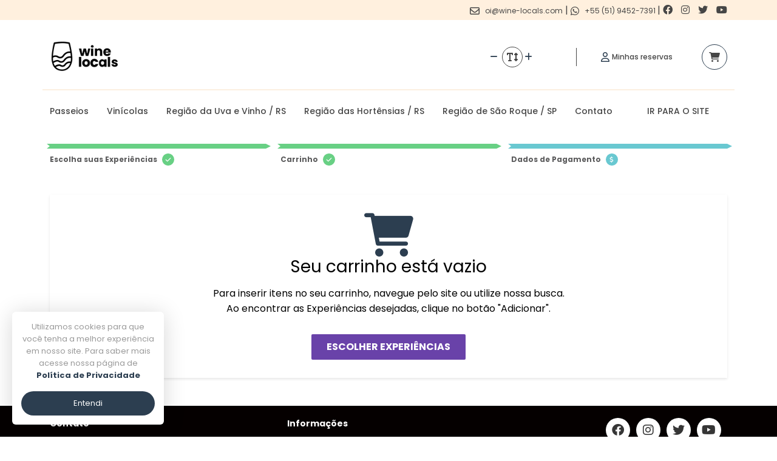

--- FILE ---
content_type: text/html; charset=UTF-8
request_url: https://loja.wine-locals.com/carrinho-de-compras
body_size: 25582
content:
<!DOCTYPE html>
<html lang="pt-BR">
<head>
   <meta charset="utf-8">
   <meta http-equiv="X-UA-Compatible" content="IE=edge">
   <meta name="viewport" content="width=device-width, initial-scale=1, maximum-scale=5">

   <title>Wine Locals</title>
      

   <meta property="og:site_name" content="Wine Locals">

           <meta name="description" content="Uma plataforma de venda de experi&ecirc;ncias com vinho"/>
        <meta property="og:description" content="Uma plataforma de venda de experi&ecirc;ncias com vinho">
        <meta name="twitter:description" content="Uma plataforma de venda de experi&ecirc;ncias com vinho">
    
            <link rel="canonical" href="https://loja.wine-locals.com/carrinho-de-compras" />
    
    
    
    
            <link rel="shortcut icon" href="https://cdn.paytour.com.br/assets/images/favicons/favicon-714343d5d85c4c16c7eec0d3e46523f1b8baa9c8.png?loja=winelocals&v=">
    
    <link href="https://fonts.googleapis.com/icon?family=Material+Icons" rel="stylesheet">
    <link href="https://fonts.googleapis.com/css?family=Roboto:100,100i,300,300i,400,400i,500,500i,700,700i,900,900i" rel="stylesheet">
    <link rel="stylesheet" type="text/css" href="/assets/lojas/dist/css/loja.css">
<link rel="stylesheet" href="/assets/lojas/plugins/international-telephone-input/css/intlTelInput.css">
<script src="/assets/lojas/plugins/international-telephone-input/js/intlTelInput.js"></script>
    <link rel="stylesheet" href="/assets/lojas/dist/css/loja_v2.css?v=5d3258ae9164be97e8397c0a10db9bb1e8365800">

    <style type="text/css">
[v-cloak] {
    display: none;
}
</style>
<style>
/* Animações de entrada e saída podem utilizar diferentes  */
/* funções de duração e de tempo.                          */
.slide-fade-enter-active {
    transition: all .3s ease;
}

.slide-fade-leave-active {
    transition: all .3s cubic-bezier(1.0, 0.5, 0.8, 1.0);
}

.slide-fade-enter,
.slide-fade-leave-to

/* .slide-fade-leave-active em versões anteriores a 2.1.8 */
    {
    transform: translateY(10px);
    opacity: 0;
}

.container-carrinho-passeio {
    border: 1px solid #f5f5f5;
    margin-bottom: 15px;
}

.container-data-hora-passeio {
    background-color: #fff5e9;
}

.payt-item-black-color {
    color: #474746;
}

.data-hora-passeio {
    font-size: 13px;
}

.font-size-13 {
    font-size: 13px;
}

.links-actions-orange {
    color: #e98a1c;
    text-decoration: underline;
}

.links-actions-red {
    color: #f07676;
    text-decoration: underline;
}

.links-actions-orange:hover {
    color: #e98a1c;
}

.links-actions-red:hover {
    color: #f07676;

}

.footer-value-total {
    border: 1px solid #f5f5f5;
    background-color: #fcfcfc;
}

.container-row-tickets {
    position: absolute;
    z-index: 9;
    width: 375px;
}

.row-tickets {
    position: relative;
    right: 242px;
    box-shadow: 0 5px 15px rgba(0, 0, 0, .35);
    background-color: #fff;
    border-radius: 5px;
}

@media screen and (max-width: 768px) {
    .margin-top-15 {
        margin-top: 15px;
    }

    .container-row-tickets {
        width: 340px;
    }

    .row-tickets {
        right: 208px;
    }
}

.carrinho-evento {
    display: flex;
    justify-content: space-between;
    align-items: center;
}

.carrinho-evento-nome {
    flex: 1;
    /* Ocupará mais espaço */
    font-size: 14px;
}
.evento-container {
    margin-bottom: 10px;
}

.opcional-item-evento {
    margin-top: 5px;
}
</style>
                    <script async src="https://www.googletagmanager.com/gtag/js?id=762059130"></script>
                <script>
                window.dataLayer = window.dataLayer || [];
                function gtag(){dataLayer.push(arguments);}
                gtag('js', new Date());

                gtag('config', '762059130');
                </script><!-- Google Tag Manager -->
<script>(function(w,d,s,l,i){w[l]=w[l]||[];w[l].push({'gtm.start':
new Date().getTime(),event:'gtm.js'});var f=d.getElementsByTagName(s)[0],
j=d.createElement(s),dl=l!='dataLayer'?'&l='+l:'';j.async=true;j.src=
'https://www.googletagmanager.com/gtm.js?id='+i+dl;f.parentNode.insertBefore(j,f);
})(window,document,'script','dataLayer','GTM-T2SV34S');</script>
<!-- End Google Tag Manager --><style type="text/css">.passeios-relacionados { display: none; }
.passeios-relacionados-titulo { display: none; }</style>


    <style>
        /*
            BARRA SUPERIOR
        */
        .barra-superior{
            z-index: 11;
            width: 100%;
            background-color: #FFF;
            position:fixed;
            height: 30px;
            color: #707070;
            font-size: 12px;
            top: 0;
        }

        .container-barra-superior{
            display: flex;
            justify-content: space-between;
            height: 100%;
        }

        .contatos{
            display: flex;
            align-items: center;
            justify-content: end;
            padding-right: 0;
        }

        .div-telefones{
            display: flex;
            align-items: center;
            border-right: 2px solid #A5A5A5;
            padding-right: 5px;
        }

        .div-whatsapp{
            border-right: 2px solid #A5A5A5;
            padding-left: 10px;
            padding-right: 10px;
        }

        .menu-padding{
            padding-top: 120px !important;
        }

        .barra-superior-none{
            display: none !important;
        }

        .translater{
            padding-left: 0;
        }
        /*
            FIM BARRA SUPERIOR
        */

        /*
            HACK STYLE
        */
        .TA_certificateOfExcellence {
            line-height: 0;
            margin-left: 15px;
        }

        #CDSWIDCOE {
            margin: 0 !important;
        }

        .passeio header figure:before {
            background: transparent;
        }

        /* FORM INPUT COM ICONE */
        .InputAddOn {
            display: flex;
            margin-bottom: 1.5em;
        }

        .InputAddOn-item {
            border: 1px solid #cccccc;
            border-right: 0px;
            padding: 0.5em 0.75em;
            display: flex;
            justify-content: center;
            align-items: center;
            color: #597590;
            font-size: 15pt;
        }

        .container-figure-topo {
            overflow: hidden;
            position: absolute;
            width: 100%;
            height: 60px;
        }

        body {
            color: #999999;
        }

        /* OCULTAR NO MOBILE */

        .d-none {
            display: none;
        }

        .d-hide {
            visibility: hidden;
        }

        .payt-menu-mobile-container {
            width: 100%;
        }

        main {
            color: unset;
            font-family: 'Poppins';
        }

        main * {
            color: unset;
            font-family: 'Poppins';
        }

        .btn-close > span {
            font-size: 20px;
            line-height: 10px;
        }

        /* Small devices (landscape phones, 576px and up)*/
        @media (min-width: 576px) {
            .d-md-block {
                display: none;
            }
        }

        /* Medium devices (tablets, 768px and up)*/
        @media (min-width: 768px) {
            .d-md-block {
                display: block;
            }

            .container-figure-topo {
                height: 120px;
            }
        }

        @media (max-width: 768px){
            .contatos{
                display: none;
            }
            .translater{
                display: flex;
                justify-content: center;
            }
        }

        /* Large devices (desktops, 992px and up)*/
        @media (min-width: 992px) {}

        /* Extra large devices (large desktops, 1200px and up)*/
        @media (min-width: 1200px) {}
    </style>


</head>
<body>
    <!-- Google Tag Manager (noscript) -->
<noscript><iframe src="https://www.googletagmanager.com/ns.html?id=GTM-T2SV34S"
height="0" width="0" style="display:none;visibility:hidden"></iframe></noscript>
<!-- End Google Tag Manager (noscript) -->    
<div class="d-none d-md-block text-end resizable-font" style="background-color: #FFF0DE;">
    <div class="container" style="color: #464646;">
            <div class="my-1" style="display: inline-block;">
        <i class="fa-regular fa-envelope" style="margin-right: 5px; vertical-align: middle; font-size: 16px;"></i>
            <span class="resizable-font" style="font-size: 12px;">oi@wine-locals.com</span> | 
        </div>
                <div class="" style="display: inline-block;">
            <i class="fa-brands fa-whatsapp" style="margin-right: 5px; vertical-align: middle; font-size: 16px;"></i>
            <span class="resizable-font" style="font-size: 12px;">
            +55            (51) 9452-7391            </span> | 
        </div>
            <div style="display: inline-block; margin-right: -10px;">
                    <a class="my-1 payt-nostyle-anchor" style="margin-right: 10px;" href="https://www.facebook.com/winelocals" aria-label="Link para o facebook" target="_blank">
                <i class="fa-brands fa-facebook" style="font-size: 16px;"></i>
            </a>
                            <a class="my-1 payt-nostyle-anchor" style="margin-right: 10px;" href="https://www.instagram.com/winelocals" aria-label="Link para o instagram" target="_blank">
                <i class="fa-brands fa-instagram" style="font-size: 16px;"></i>
            </a>
                            <a class="my-1 payt-nostyle-anchor" style="margin-right: 10px;" href="https://twitter.com/winelocals" aria-label="Link para o twitter" target="_blank">
                <i class="fa-brands fa-twitter" style="font-size: 16px;"></i>
            </a>
                            <a class="my-1 payt-nostyle-anchor" style="margin-right: 10px;" href="https://www.youtube.com/channel/UCpUo1HNp0Q9YkX3sIFy2x7Q" aria-label="Link para o youtube" target="_blank">
                <i class="fa-brands fa-youtube" style="font-size: 16px;"></i>
            </a>
                    </div>
    </div>
</div><!-- Final da barra de contatos superior -->
<div
    class="container flex-row justify-content-between align-items-center my-2 py-2 d-none d-md-flex"
    style="background-color: white; border-bottom: 2px solid #E88A1D23;"
>
    <div style="flex-grow: 1;">
        <a href="/">
                        <img
                  src="https://cdn.paytour.com.br/assets/images/logos/logo-714343d5d85c4c16c7eec0d3e46523f1b8baa9c8.png?v=1721917503"
                  style="width: 160px; height: 90px;"
                  alt="Wine Locals"
              />
                  </a>
    </div>
    <div
        class="d-flex flex-row justify-content-between align-items-center"
        style="flex-grow: 0;"
    >
        <div class="payt-icon-container-round me-5" style="width: 34px; height: 34px; z-index: 2; cursor: pointer;" onclick="fontResizeToNormal()">
            <i class="fa-solid fa-text-height" style="color: #464646;"></i>
        </div>
        <div style="position: relative; width: 0px; height: 0px; overflow: visible; left: -102px; top: -7px;">
            <div class="d-flex flex-row justify-content-between payt-color-primary" style="width: 70px; font-size: 14px;">
                <i class="fa-solid fa-minus payt-color-primary" style="cursor: pointer;" onclick="fontResizeDown()"></i>
                <i class="fa-solid fa-plus payt-color-primary" style="cursor: pointer;" onclick="fontResizeUp()"></i>
            </div>
        </div>
                <div class="payt-vertical-div" style="height: 30px;"></div>

                <div onclick="toggleMenuLogin()" class="me-5 d-flex flex-row align-items-center payt-menu-minhas-reservas resizable-font">
            <i class="fa-regular fa-user me-1"></i>
            <span class="resizable-font">Minhas reservas</span>
        </div>
        
        <a class="payt-nostyle-anchor" href="/carrinho-de-compras" aria-label="Acessar carrinho">
            <div class="payt-iconbtn-round" style="width: 42px; height: 42px;">
                <i class="fa-solid fa-cart-shopping"></i>
                        </div>
        </a>
    </div>
</div>

<div id="loginMenuBackground" onclick="toggleMenuLogin()" class="payt-floatcard-login-background payt-v-hide">
    <div
        style="position: absolute; bottom: 20%; width: 100%;"
        class="d-flex flex-row justify-content-center align-items-center d-md-none"
    >
        <i class="fa-solid fa-xmark me-2"></i><span>Toque para fechar</span>
    </div>
</div>
<div id="loginMenuCard" class="container d-flex flex-row justify-content-end payt-v-hide">
    <div style="height: 0px; overflow: visible;">
        <div class="payt-floatcard-login">
            <div
                class="d-none flex-row justify-content-center d-md-flex"
                style="
                    height: 0px;
                    overflow: visible;
                    position: relative;
                    font-size: 50px;
                    top: -35px;
                "
            >
                <i class="fa-solid fa-caret-up" style="color: white;"></i>
            </div>
            <div>
                <div class="text-center" style="font-size: 14px;">
                    <strong class="payt-color-primary">Insira seus dados de compra</strong><br />
                    <span>e acesse os vouchers da sua reserva</span>
                </div>
                <form id="formUserLogin" action="/login" method="POST">
                    <div class="payt-simple-input-inline my-2">
                        <input type="text" v-model="doc" placeholder="Documento" />
                    </div>

                    <div class="payt-simple-input-inline my-2">
                        <input id="formUserLoginInputEmail" type="text" name="email" id="customer_login_email" placeholder="E-mail" v-model="email">
                    </div>

                    <small id="formUserLoginMsgError" style="color: red;" :class="{'d-none': !showError}">Falha ao realizar o login</small>

                    <button
                        id="formUserLoginSubmitBtn"
                        type="button"
                        @click="submit"
                        class="payt-btn-loja-round my-3"
                        style="width: 100%;"
                        :disabled="loading"
                    >Acessar</button>
                </form>

            </div>
        </div>
    </div>
</div>

<nav class="d-none d-md-block">
    <div class="container d-flex flex-row align-items-center flex-wrap" style="min-height: 50px;">
                            <div class="payt-nav-menu-item ">
                    <a class="resizable-font" href="https://wine-locals.com/passeios" target="_blank">
                        Passeios                    </a>
                </div>
                        <div class="payt-nav-menu-item ">
                    <a class="resizable-font" href="https://www.wine-locals.com/lugares/vinicolas#search-results" target="_blank">
                        Vin&iacute;colas                    </a>
                </div>
                        <div class="payt-nav-menu-item ">
                    <a class="resizable-font" href="https://www.wine-locals.com/regioes/regiao-da-uva-e-vinho" target="_blank">
                        Regi&atilde;o da Uva e Vinho / RS                    </a>
                </div>
                        <div class="payt-nav-menu-item ">
                    <a class="resizable-font" href="https://www.wine-locals.com/regioes/regiao-das-hortensias" target="_blank">
                        Regi&atilde;o das Hort&ecirc;nsias / RS                    </a>
                </div>
                        <div class="payt-nav-menu-item ">
                    <a class="resizable-font" href="https://www.wine-locals.com/regioes/regiao-de-sao-paulo" target="_blank">
                        Regi&atilde;o de S&atilde;o Roque / SP                    </a>
                </div>
            
            <div class="payt-nav-menu-item ">
            <a class="resizable-font" href="/contato">Contato</a>
        </div>
    
            <div class="payt-nav-menu-item" style="flex-grow: 1; text-align: right;">
            <a
                class="resizable-font"
                href="http://wine-locals.com"
            >
                IR PARA O SITE
            </a>
        </div>
        </div>
</nav>


<!-- TOPO MOBILE -->

<div id="mobileTopMenu" class="container d-block d-md-none">
    <div class="d-flex flex-row justify-content-between align-items-center my-2 py-2 px-2">
        <div style="flex-grow: 1;">
            <a href="/">
                            <img
                    src="https://cdn.paytour.com.br/assets/images/logos/logo-714343d5d85c4c16c7eec0d3e46523f1b8baa9c8.png?v=1721917503"
                    style="width: 80px; height: 45px;"
                    alt="Wine Locals"
                />
                        </a>
        </div>

        <div class="d-flex flex-row justify-content-between align-items-center" style="flex-grow: 0;">
            <div class="payt-icon-container-round me-5" style="min-width: 34px; min-height: 34px; z-index: 2; cursor: pointer;" onclick="fontResizeToNormal()">
                <i class="fa-solid fa-text-height" style="color: #464646;"></i>
            </div>
            <div style="position: relative; width: 0px; height: 0px; overflow: visible; left: -102px; top: -7px;">
                <div class="d-flex flex-row justify-content-between payt-color-primary" style="width: 70px; font-size: 14px;">
                    <i class="fa-solid fa-minus payt-color-primary" style="cursor: pointer;" onclick="fontResizeDown()"></i>
                    <i class="fa-solid fa-plus payt-color-primary" style="cursor: pointer;" onclick="fontResizeUp()"></i>
                </div>
            </div>
                    </div>
    </div>
</div>


<div id="paytCoverMenuMobile" class="payt-menu-mobile-container d-none">
    <div class="d-flex flex-row justify-content-between align-items-center py-3">
        <div style="width: 32%;">
            <div class="payt-icon-container-round me-5" style="
                    width: 22px;
                    height: 22px;
                    border-color: #2C3E50;
                " onclick="toggleMenuMobile()">
                <i class="fa fa-angle-down payt-color-primary" style="font-size: 14px;"></i>
            </div>
        </div>
                    <img src="https://cdn.paytour.com.br/assets/images/logos/logo-714343d5d85c4c16c7eec0d3e46523f1b8baa9c8.png?v=1721917503" style="width: 35%; height: auto;" alt="Wine Locals" />
                <div class="d-flex flex-row justify-content-end align-items-center" style="width: 32%;" id="mobileMenuTranslaterContainer"></div>
    </div>
    <div class="d-flex flex-row justify-content-center my-4">
                    <button onclick="toggleMenuLogin()" style="width: 100%;" class="payt-btn-loja-square-outline" type="button"><i class="fa-solid fa-user me-1"></i>Acessar área do cliente</button>
            </div>

    <div style="background-color: rgba(248, 217, 182, 0.12); margin-left: -20px; margin-right: -20px; min-height: 90vh;">
        <!-- Itens do nav menu -->
                                    <div class="payt-nav-menu-mobile-item">
                    <a class="resizable-font" href="https://wine-locals.com/passeios" target="_blank">
                        <strong>Passeios</strong>
                    </a>
                </div>
                            <div class="payt-nav-menu-mobile-item">
                    <a class="resizable-font" href="https://www.wine-locals.com/lugares/vinicolas#search-results" target="_blank">
                        <strong>Vin&iacute;colas</strong>
                    </a>
                </div>
                            <div class="payt-nav-menu-mobile-item">
                    <a class="resizable-font" href="https://www.wine-locals.com/regioes/regiao-da-uva-e-vinho" target="_blank">
                        <strong>Regi&atilde;o da Uva e Vinho / RS</strong>
                    </a>
                </div>
                            <div class="payt-nav-menu-mobile-item">
                    <a class="resizable-font" href="https://www.wine-locals.com/regioes/regiao-das-hortensias" target="_blank">
                        <strong>Regi&atilde;o das Hort&ecirc;nsias / RS</strong>
                    </a>
                </div>
                            <div class="payt-nav-menu-mobile-item">
                    <a class="resizable-font" href="https://www.wine-locals.com/regioes/regiao-de-sao-paulo" target="_blank">
                        <strong>Regi&atilde;o de S&atilde;o Roque / SP</strong>
                    </a>
                </div>
                    
                    <div class="payt-nav-menu-mobile-item">
                <a class="resizable-font" href="/contato"><strong>Contato</strong></a>
            </div>
                            <div class="payt-nav-menu-mobile-item">
                <a class="resizable-font" href="http://wine-locals.com">
                    <strong>IR PARA O SITE</strong>
                </a>
            </div>
                <!-- FIM Itens do nav menu -->

        <!-- Redes sociais -->
        <div class="d-flex flex-row justify-content-center flex-wrap mt-5" style="padding-left: 20px; padding-right: 20px;">
                            <a class="my-1 payt-nostyle-anchor" style="margin-right: 10px;" href="https://www.facebook.com/winelocals" aria-label="Link para o facebook" target="_blank">
                    <div class="payt-iconbtn-round-solid" style="width: 40px; height: 40px;"><i class="fa-brands fa-facebook"></i></div>
                </a>
                                        <a class="my-1 payt-nostyle-anchor" style="margin-right: 10px;" href="https://www.instagram.com/winelocals" aria-label="Link para o instagram" target="_blank">
                    <div class="payt-iconbtn-round-solid" style="width: 40px; height: 40px;"><i class="fa-brands fa-instagram"></i></div>
                </a>
                                        <a class="my-1 payt-nostyle-anchor" style="margin-right: 10px;" href="https://twitter.com/winelocals" aria-label="Link para o twitter" target="_blank">
                    <div class="payt-iconbtn-round-solid" style="width: 40px; height: 40px;"><i class="fa-brands fa-twitter"></i></div>
                </a>
                                        <a class="my-1 payt-nostyle-anchor" style="margin-right: 10px;" href="https://www.youtube.com/channel/UCpUo1HNp0Q9YkX3sIFy2x7Q" aria-label="Link para o youtube" target="_blank">
                    <div class="payt-iconbtn-round-solid" style="width: 40px; height: 40px;"><i class="fa-brands fa-youtube"></i></div>
                </a>
                                </div>
        <!-- FIM Redes sociais -->
    </div>
</div>

<div class="payt-button-whatsapp">
    <botao-whatsapp texto-botao="Precisa de ajuda?" texto-chamada="Precisa de ajuda?" whats-numero="555194527391" texto-whatsapp-cliente="" :is-mobile="true" url="/admin/contatos/whatsapp">
    </botao-whatsapp>
</div>

<div class="payt-menu-mobile-fixed-container">
    <div class="menu-item" onclick="toggleMenuMobile()">
        <i class="fa-solid fa-bars"></i>
    </div>
    <div class="menu-item">
                                    <a class="resizable-font button-footer-whatsapp" href="javascript:window.toggleContatoWhatsappMobile()" aria-label="Contato via Whatsapp">
                    <i class="fa-brands fa-whatsapp" style="color: #FFF;"></i>
                </a>
                        </div>
    <div class="menu-item">
                <a class="payt-nostyle-anchor" href="/carrinho-de-compras" aria-label="Acessar carrinho">
            <i class="fa-solid fa-cart-shopping"></i>
        </a>
    </div>
</div>

<div id="menuSuperiorFixo" class="payt-fixed-navbar-desktop">
    <div class="container">
        <div class="d-flex flex-row justify-content-between align-items-center">
                    <div style="width: 10%;">
                <a href="/">
                    <img
                        src="https://cdn.paytour.com.br/assets/images/logos/logo-714343d5d85c4c16c7eec0d3e46523f1b8baa9c8.png?v=1721917503"
                        style="width: 80px; height: 45px;"
                        alt="Wine Locals"
                    />
                </a>
            </div>
                    <div class="d-flex flex-row align-items-center flex-wrap" style="width: 85%;">
                                                    <div class="payt-nav-menu-item ">
                            <a class="resizable-font" href="https://wine-locals.com/passeios" target="_blank">
                                Passeios                            </a>
                        </div>
                                        <div class="payt-nav-menu-item ">
                            <a class="resizable-font" href="https://www.wine-locals.com/lugares/vinicolas#search-results" target="_blank">
                                Vin&iacute;colas                            </a>
                        </div>
                                        <div class="payt-nav-menu-item ">
                            <a class="resizable-font" href="https://www.wine-locals.com/regioes/regiao-da-uva-e-vinho" target="_blank">
                                Regi&atilde;o da Uva e Vinho / RS                            </a>
                        </div>
                                        <div class="payt-nav-menu-item ">
                            <a class="resizable-font" href="https://www.wine-locals.com/regioes/regiao-das-hortensias" target="_blank">
                                Regi&atilde;o das Hort&ecirc;nsias / RS                            </a>
                        </div>
                                        <div class="payt-nav-menu-item ">
                            <a class="resizable-font" href="https://www.wine-locals.com/regioes/regiao-de-sao-paulo" target="_blank">
                                Regi&atilde;o de S&atilde;o Roque / SP                            </a>
                        </div>
                            
                            <div class="payt-nav-menu-item ">
                    <a class="resizable-font" href="/contato">Contato</a>
                </div>
            
                    <div class="payt-nav-menu-item">
                <a
                    class="resizable-font"
                    href="http://wine-locals.com"
                >
                    IR PARA O SITE
                </a>
            </div>
                    </div>
            <div class="d-flex flex-row justify-content-end" style="width: 5%;">
                <a class="payt-nostyle-anchor" href="/carrinho-de-compras" aria-label="Acessar carrinho">
                    <div class="payt-iconbtn-round" style="width: 42px; height: 42px;">
                        <i class="fa-solid fa-cart-shopping"></i>
                                        </div>
                </a>
            </div>
        </div>
        <div id="searchPlaceholderContainer" style="display: none;" class="mt-4 mb-3"></div>
    </div>
</div>

<div
    id="searchPlaceholderBackground"
    onclick="toggleSearchMenuPosition()"
    style="
        display: none;
        position: fixed;
        top: 0px;
        left: 0px;
        width: 100vw;
        height: 100vh;
        background-color: black;
        opacity: 0.5;
        z-index: 99;
    "
></div>

<script>
    window.addEventListener('scroll', function(evt) {
        const fixedMenu = document.getElementById('menuSuperiorFixo');
        if(window.pageYOffset > 210) {
            fixedMenu.classList.add('active');
        } else {
            fixedMenu.classList.remove('active');
        }
    });
</script>

   
        
    <!-- conteúdo -->
    <main id="conteudo">
    
<!-- STEP BAR -->

<div class="container mb-5">
<div class="row">
        <div class="col-4 col-sm-4 col-md-4 step-col"><div class="step-circle-checked step-completed"></div></div>
        <div class="col-4 col-sm-4 col-md-4 step-col"><div class="step-circle-checked step-completed"></div></div>
        <div class="col-4 col-sm-4 col-md-4 step-col"><div class="step-circle-not-checked step"></div></div>
    </div>

    
<div class="row mt-2">

        
    <div class="coluna-teste col-4 col-sm-4 col-md-4 d-flex flex-column flex-sm-row justify-content-center justify-content-sm-start align-items-center align-self-baseline">
        <div class="step-circle step-circle-mobile ml-2 ms-2 step-circle-checked">
            <i class="fas fa-check"></i>
        </div>
        <div class="title-steps"><strong>Escolha suas Experiências</strong></div> 
        <div class="step-circle step-circle-desktop ml-2 ms-2 step-circle-checked">
            <i class="fas fa-check"></i>
        </div>
    </div>
        
    <div class="coluna-teste col-4 col-sm-4 col-md-4 d-flex flex-column flex-sm-row justify-content-center justify-content-sm-start align-items-center align-self-baseline">
        <div class="step-circle step-circle-mobile ml-2 ms-2 step-circle-checked">
            <i class="fas fa-check"></i>
        </div>
        <div class="title-steps"><strong>Carrinho</strong></div> 
        <div class="step-circle step-circle-desktop ml-2 ms-2 step-circle-checked">
            <i class="fas fa-check"></i>
        </div>
    </div>
        
    <div class="coluna-teste col-4 col-sm-4 col-md-4 d-flex flex-column flex-sm-row justify-content-center justify-content-sm-start align-items-center align-self-baseline">
        <div class="step-circle step-circle-mobile ml-2 ms-2 step-circle-not-checked">
            <i class="fa-solid fa-dollar-sign"></i>
        </div>
        <div class="title-steps"><strong>Dados de Pagamento</strong></div> 
        <div class="step-circle step-circle-desktop ml-2 ms-2 step-circle-not-checked">
            <i class="fa-solid fa-dollar-sign"></i>
        </div>
    </div>
    </div>
</div>


<div class="container" id="app" v-cloak>

    
    <div v-if="isEmpty">
        
<div class="empty-cart">
   <i class="fa fa-shopping-cart" aria-hidden="true"></i>
   <h3 class="empty-cart__title">Seu carrinho está vazio</h3>
   <div class="empty-cart__content">
      <p>Para inserir itens no seu carrinho, navegue pelo site ou utilize nossa busca.</p>
      <p>Ao encontrar as Experiências desejadas, clique no botão "Adicionar".</p>
   </div>   
   <a href="/" class="botao botao-secondary">Escolher Experiências</a>
</div><!-- .empty-cart -->    </div>

    <div class="row" v-if="!isEmpty">
        <div class="col-md-9"
            v-bind:class="{'col-md-9': sidebarProducts.length > 0 && items.length > 0, 'col-md-12': sidebarProducts.length == 0}">
                        <cart-item v-for="item in items" v-bind:item="item"></cart-item>
            <cart-item-combo v-for="combo in combos" v-bind:combo="combo"></cart-item-combo>
            <cart-item-evento v-for="evento in eventos" v-bind:evento="evento"></cart-item-evento>
            <br>

            <div class="row-0 text-right">
                <!-- Nova barra do carrinho -->
                <div class="col-12">
                    <!-- Mobile -->
                    <div class="col-12 mb-3 d-sm-none">
                        <div class="">
                            <div v-if="TaxasTotal > 0" style="font-size: 14px"><span class="payt-item-black-color"><strong>Total de taxas:
                                            </span> 
                                            <span
                                        style="color: #E88A1D; text-wrap: nowrap;">
                                        {{TaxasTotal | numberFormat}}
                                    </span></strong>
                            </div>
                            <div style="font-size: 14px"><span class="payt-item-black-color"><strong>Total
                                        ({{cartItemsTotal}} {{cartItemsTotal > 1 ? 'itens' : 'item'}}):</span> <span
                                    style="color: #E88A1D; text-wrap: nowrap;">
                                    {{cartTotal | numberFormat}}</span></strong></div>        
                            <div style="font-size: 14px"><span class="payt-item-black-color"
                                    v-if="cartDiscount > 0">Economizoou:</span> <span style="color: #E88A1D;"
                                    v-if="cartDiscount > 0">{{cartDiscount | numberFormat}}</span></div>
                        </div>
                    </div>
                    <div class="col-12 mb-3 d-sm-none">
                        <div class="d-flex justify-content-center align-items-center">
                            <a href="/"
                                href="/"
                                style="text-align: center; width: 100%; border-radius: 5px; font-size: 14px; border: 1px solid #E88A1D; color: #E88A1D; padding:15px 0px 15px 0px;">Continuar
                                comprando</a>
                        </div>
                    </div>
                    <div class="col-12 d-sm-none mb-4">
                        <div class="d-flex justify-content-center align-items-center">
                            <a style="text-align: center; width: 100%; background-color: #E88A1D; color: white; padding: 15px 0px 15px 0px; border-radius: 5px; font-size: 14px;"
                                href="/carrinho/checkout"
                                class="text-center" v-if="allValid">Ir para pagamento</a>
                        </div>
                    </div>
                    <!-- Fim Mobile -->
                    <div class="d-flex justify-content-end d-none d-sm-flex">
                        <div class="me-4">
                            <div v-if="TaxasTotal > 0" style="font-size: 14px"><span class="payt-item-black-color"><strong>Total de taxas:
                                        </span> 
                                        <span
                                    style="color: #E88A1D; text-wrap: nowrap;">
                                    {{TaxasTotal | numberFormat}}
                                </span></strong>
                            </div>
                            <div style="font-size: 14px"><span class="payt-item-black-color"><strong>Total
                                        ({{cartItemsTotal}} {{cartItemsTotal > 1 ? 'itens' : 'item'}}):</span> <span
                                    style="color: #E88A1D; text-wrap: nowrap;">
                                    {{cartTotal | numberFormat}}</span></strong></div>
                            <div style="font-size: 14px" v-if="cartDiscount > 0"><span
                                    class="payt-item-black-color">Economizou:</span> <span
                                    style="color: #E88A1D;">{{cartDiscount | numberFormat}}</span></div>
                        </div>
                        <div class="me-4 d-flex justify-content-center align-items-center">
                            <a href="/"
                                style="border-radius: 5px; font-size: 14px; border: 1px solid #E88A1D; color: #E88A1D; padding:10px 40px 10px 40px;">Continuar
                                comprando</a>
                        </div>
                        <div class="d-flex justify-content-center align-items-center">
                            <a style="background-color: #E88A1D; color: white; padding:10px 40px 10px 40px; border-radius: 5px; font-size: 14px;"
                                href="/carrinho/checkout"
                                class="text-center" v-if="allValid">Ir para pagamento</a>
                        </div>
                    </div>
                </div>
            </div>
        </div><!-- .col-* -->

        <div class="col-md-3" v-if="sidebarProducts.length > 0 && items.length > 0">
            <h2 style="margin: 0 0 15px; font-size: 19px; color: #333333;">Adicione também</h2>
            <sidebar-product v-bind:items="items" v-bind:product="product" v-for="product in sidebarProducts">
            </sidebar-product>
        </div>
        <div class="col-md-3" v-else-if="sidebarProducts.length > 0 && eventos.length > 0">
            <h2 style="margin: 0 0 15px; font-size: 19px; color: #333333;">Adicione também</h2>
            <sidebar-product v-bind:items="eventos" v-bind:product="product" v-for="product in sidebarProducts">
            </sidebar-product>
        </div>
        <!-- .col-* -->
    </div><!-- .row -->

    
</div><!-- .container -->

    </main>
    <!-- FIM conteúdo -->

        
    
<div id="footer-info" class="mt-3 d-none d-md-block"
    style="background-color: #050000;">
    <div class="container payt-footer-color py-3">
        <div class="d-flex flex-row justify-content-between align-items-start">
            <div class="d-flex flex-column justify-content-start align-items-start" style="width: 30%">
                <div class="mb-3"><strong class="resizable-font" style="font-size: 14px;">Contato</strong></div>
                                <span class="resizable-font" style="font-size: 12px;">
                    <i class="fa-brands fa-whatsapp me-2"></i>
                    +55                    (51) 9452-7391                </span>
                                                                <a href="mailto:oi@wine-locals.com" class="payt-nostyle-anchor">
                    <span class="mt-2 resizable-font" style="font-size: 12px;">
                        <i class="fa-solid fa-envelope me-2"></i>
                        oi@wine-locals.com                    </span>
                </a>
                
                <div class="d-flex flex-row justify-content-start align-items-start mt-2">
                    <span class="mt-1"><i class="fa-solid fa-location-dot resizable-font me-2"></i></span>
                    <a href="https://maps.google.com/?q=" target="_blank"
                        class="payt-nostyle-anchor">
                        <span class="resizable-font" style="font-size: 12px;">
                                                    </span>
                    </a>
                </div>
            </div>
            <div style="width: 30%">
                <div class="mb-2"><strong class="resizable-font" style="font-size: 14px;">Informações</strong></div>
                <span class="resizable-font" style="font-size: 12px;">
                    <strong>
                        Shareeat Desenvolvimento em Tecnologia da Informação Ltda.
                    </strong>
                    

                    <div>CNPJ: 32.603.492/0001-04</div>

                                    </span>
                                <div class="mt-2">
                    <span class="resizable-font" style="font-size: 12px;">
                        <a class="payt-nostyle-anchor"
                            href="/politica-privacidade">
                            <i class="fa-solid fa-file me-2"></i> Politica de privacidade
                        </a>
                    </span>
                </div>
                                                <div class="mt-1">
                    <span class="resizable-font" style="font-size: 12px;">
                        <a class="payt-nostyle-anchor"
                            href="/termos-uso">
                            <i class="fa-solid fa-file me-2"></i> Termos de uso
                        </a>
                    </span>
                </div>
                                            </div>
            <div style="width: 30%">
                                <!-- Redes sociais -->
                <div class="d-flex flex-row justify-content-end flex-wrap">

                                        <a class="my-1 payt-nostyle-anchor" style="margin-right: 10px;"
                        href="https://www.facebook.com/winelocals"
                        aria-label="Link para o facebook" target="_blank">
                        <div class="payt-iconbtn-round-solid"
                            style="width: 40px; height: 40px; background-color: white; border: none;"><i
                                class="fa-brands fa-facebook" style="color: #363636; font-size: 20px;"></i></div>
                    </a>
                                                            <a class="my-1 payt-nostyle-anchor" style="margin-right: 10px;"
                        href="https://www.instagram.com/winelocals"
                        aria-label="Link para o instagram" target="_blank">
                        <div class="payt-iconbtn-round-solid"
                            style="width: 40px; height: 40px; background-color: white; border: none;"><i
                                class="fa-brands fa-instagram" style="color: #363636; font-size: 20px;"></i></div>
                    </a>
                                                            <a class="my-1 payt-nostyle-anchor" style="margin-right: 10px;"
                        href="https://twitter.com/winelocals"
                        aria-label="Link para o twitter" target="_blank">
                        <div class="payt-iconbtn-round-solid"
                            style="width: 40px; height: 40px; background-color: white; border: none;"><i
                                class="fa-brands fa-twitter" style="color: #363636; font-size: 20px;"></i></div>
                    </a>
                                                            <a class="my-1 payt-nostyle-anchor" style="margin-right: 10px;"
                        href="https://www.youtube.com/channel/UCpUo1HNp0Q9YkX3sIFy2x7Q" aria-label="Link para o youtube"
                        target="_blank">
                        <div class="payt-iconbtn-round-solid"
                            style="width: 40px; height: 40px; background-color: white; border: none;"><i
                                class="fa-brands fa-youtube" style="color: #363636; font-size: 20px;"></i></div>
                    </a>
                                        
                </div>
                <!-- FIM Redes sociais -->
                            </div>
        </div>

        <div class="mt-3 mb-3" style="background-color: #7D8593; height: 1px;"></div>

        <div class="d-flex flex-row">
            <div class="d-flex flex-row justify-content-start align-items-start playt-flex-wrap" style="width: 60%;">
                                <div class="me-3">
                    <span class="resizable-font" style="font-size: 12px;">Aceitamos os cartões</span>
                    <div class="py-1 px-1 mt-2" style="background-color: white; border-radius: 5px;">
                                                <img class="mx-1"
                            src="/assets/lojas/assets/images/brands/american-express.png"
                            alt="American Express" height="22" width="35" />
                                                <img class="mx-1"
                            src="/assets/lojas/assets/images/brands/elo.png"
                            alt="Elo" height="22" width="35" />
                                                <img class="mx-1"
                            src="/assets/lojas/assets/images/brands/master-card.png"
                            alt="MasterCard" height="22" width="35" />
                                                <img class="mx-1"
                            src="/assets/lojas/assets/images/brands/visa.png"
                            alt="Visa" height="22" width="35" />
                                            </div>
                </div>
                                                <div>
                    <span class="resizable-font" style="font-size: 12px;">Meios de pagamento</span>
                    <div class="py-1 px-1 mt-2" style="background-color: white; border-radius: 5px;">
                                                <img src="/assets/lojas/assets/images/pagamentos/128x32/rede.png"
                            alt="Rede" style="width: 64px; height: 16px;" />
                                                <img src="/assets/lojas/assets/images/pagamentos/128x32/pix.png"
                            alt="Pix" style="width: 64px; height: 16px;" />
                                            </div>
                </div>
                            </div>
            <div class="d-flex flex-row justify-content-end align-items-start" style="width: 40%;">
                                <div>
                    <span class="resizable-font" style="font-size: 12px;">Segurança</span>
                    <div class="mt-2"></div>
                    <a href="https://globalsign.ssllabs.com/analyze.html?d=https://loja.wine-locals.com/&latest" target="_blank"
                        class="payt-nostyle-anchor">
                        <img style="width: 112px; height: 36px;"
                            src="/assets/lojas/assets/images/selo-seguranca-fundo-branco.png"
                            alt="Segurança" />
                    </a>
                </div>
                            </div>
        </div>
    </div>
</div>    
<div class="mt-3 d-block d-md-none" id="footer-info-mobile" style="background-color: #050000;">
    <div class="payt-footer-color px-2 py-3">
        <div class="d-flex flex-column justify-content-between align-items-center">
                                <div class="payt-btn-loja-round mb-3" style="width: 90%; background-color: #4BB682;" onclick="window.toggleContatoWhatsappMobile()">
                <strong style="font-size: 14px; color: white;">
                    <i class="fa-brands fa-whatsapp me-1" style="color: white"></i> Conversar via WhatsApp
                </strong>
            </div>
                                                <div class="payt-btn-loja-round mb-3" style="width: 90%; background-color: white;">
                <a href="mailto:oi@wine-locals.com" class="payt-nostyle-anchor">
                    <strong class="payt-color-primary-cascade" style="font-size: 14px;">
                        <i class="fa-solid fa-envelope me-1 payt-color-primary"></i> Enviar e-mail
                    </strong>
                </a>
            </div>
                </div>
            <!-- Redes sociais -->
        <div class="d-flex flex-row justify-content-center flex-wrap" style="width: 100%">

                    <a class="my-1 payt-nostyle-anchor" style="margin-right: 10px;" href="https://www.facebook.com/winelocals" aria-label="Link para o facebook" target="_blank">
                <div
                    class="payt-iconbtn-round-solid"
                    style="width: 40px; height: 40px; background-color: white; border: none;"
                ><i class="fa-brands fa-facebook" style="color: #363636; font-size: 20px;"></i></div>
            </a>
                            <a class="my-1 payt-nostyle-anchor" style="margin-right: 10px;" href="https://www.instagram.com/winelocals" aria-label="Link para o instagram" target="_blank">
                <div
                    class="payt-iconbtn-round-solid"
                    style="width: 40px; height: 40px; background-color: white; border: none;"
                ><i class="fa-brands fa-instagram" style="color: #363636; font-size: 20px;"></i></div>
            </a>
                            <a class="my-1 payt-nostyle-anchor" style="margin-right: 10px;" href="https://twitter.com/winelocals" aria-label="Link para o twitter" target="_blank">
                <div
                    class="payt-iconbtn-round-solid"
                    style="width: 40px; height: 40px; background-color: white; border: none;"
                ><i class="fa-brands fa-twitter" style="color: #363636; font-size: 20px;"></i></div>
            </a>
                            <a class="my-1 payt-nostyle-anchor" style="margin-right: 10px;" href="https://www.youtube.com/channel/UCpUo1HNp0Q9YkX3sIFy2x7Q" aria-label="Link para o youtube" target="_blank">
                <div
                    class="payt-iconbtn-round-solid"
                    style="width: 40px; height: 40px; background-color: white; border: none;"
                ><i class="fa-brands fa-youtube" style="color: #363636; font-size: 20px;"></i></div>
            </a>
                
        </div>
        <!-- FIM Redes sociais -->
            <div class="mt-3 mb-3" style="background-color: #7D8593; height: 1px;"></div>

        <div class="d-flex flex-column justify-content-start align-items-center" style="width: 100%">
                            <span class="resizable-font" style="font-size: 12px;">
                    <i class="fa-brands fa-whatsapp me-2"></i>
                    +55                    (51) 9452-7391                </span>
                                                    <span class="mt-2 resizable-font" style="font-size: 12px;">
                    <i class="fa-solid fa-envelope me-2"></i>
                    oi@wine-locals.com                </span>
            
            <div class="d-flex flex-row justify-content-center align-items-start mt-2">
                <i class="fa-solid fa-location-dot resizable-font mt-2"></i>
                <a href="https://maps.google.com/?q=" target="_blank" class="payt-nostyle-anchor text-center">
                    <span class="resizable-font" style="font-size: 12px;">
                                            </span>
                </a>
            </div>

            <div class="mt-5 mb-3" style="background-color: #7D8593; height: 1px; width: 100%;"></div>

            <span class="resizable-font" style="font-size: 12px; text-align: center;">
                <strong>
                     Shareeat Desenvolvimento em Tecnologia da Informação Ltda.
                </strong>
                                    <div>CNPJ: 32.603.492/0001-04</div>
                            </span>
                    <div
                class="mt-2 py-1 px-2"
                style="border: 1px solid white; border-radius: 6px;"
            >
                <span class="resizable-font" style="font-size: 12px;">
                    <a class="payt-nostyle-anchor" href="/politica-privacidade">
                        <i class="fa-solid fa-file me-2"></i> Politica de privacidade
                    </a>
                </span>
            </div>
                            <div
                class="mt-2 py-1 px-2"
                style="border: 1px solid white; border-radius: 6px;"
            >
                <span class="resizable-font" style="font-size: 12px;">
                    <a class="payt-nostyle-anchor" href="/termos-uso">
                        <i class="fa-solid fa-file me-2"></i> Termos de uso
                    </a>
                </span>
            </div>
                        </div>

        <div class="mt-5 mb-3" style="background-color: #7D8593; height: 1px;"></div>

        <div class="d-flex flex-row justify-content-center align-items-start" style="width: 100%;">
                    <div style="text-align: center;">
                <span class="resizable-font" style="font-size: 12px;">Segurança</span><br />
                <a
                    href="https://globalsign.ssllabs.com/analyze.html?d=https://loja.wine-locals.com/&latest"
                    target="_blank"
                    class="payt-nostyle-anchor"
                >
                    <img
                        style="width: 112px; height: 36px;"
                        src="/assets/lojas/assets/images/selo-seguranca-fundo-branco.png"
                        alt="Segurança"
                    />
                </a>
            </div>
        </div>

                    <div class="mt-3" style="text-align: center;">
                <span class="resizable-font" style="font-size: 12px;">Aceitamos os cartões</span><br />
                <div class="py-1 px-1 mt-1" style="background-color: white; border-radius: 5px; display: inline-block;">
                                            <img
                            class="mx-1"
                            src="/assets/lojas/assets/images/brands/american-express.png"
                            alt="American Express"
                            height="22"
                            width="35"
                        />
                                            <img
                            class="mx-1"
                            src="/assets/lojas/assets/images/brands/elo.png"
                            alt="Elo"
                            height="22"
                            width="35"
                        />
                                            <img
                            class="mx-1"
                            src="/assets/lojas/assets/images/brands/master-card.png"
                            alt="MasterCard"
                            height="22"
                            width="35"
                        />
                                            <img
                            class="mx-1"
                            src="/assets/lojas/assets/images/brands/visa.png"
                            alt="Visa"
                            height="22"
                            width="35"
                        />
                                    </div>
            </div>
        
                    <div class="mt-3" style="text-align: center;">
                <span class="resizable-font" style="font-size: 12px;">Meios de pagamento</span><br />
                <div class="pt-1 px-1 pb-1 mt-1" style="background-color: white; border-radius: 5px; display: inline-block;">
                                            <img
                            src="/assets/lojas/assets/images/pagamentos/128x32/rede.png"
                            alt="Rede"
                            style="width: 64px; height: 16px;"
                        />
                                            <img
                            src="/assets/lojas/assets/images/pagamentos/128x32/pix.png"
                            alt="Pix"
                            style="width: 64px; height: 16px;"
                        />
                                    </div>
            </div>
        
            </div>
</div>
<script>

    let selosReclameAqui = document.getElementById('reputation-ra');   
    if (selosReclameAqui) {
        selosReclameAqui.style.display = 'none';    
        document.addEventListener("readystatechange", function() {
            if (document.readyState == "complete") {            
                document.querySelectorAll('#ra-widget-reputation')[1].remove();
                selosReclameAqui.style.display = 'flex';
                selosReclameAqui.style.justifyContent = 'center';
            }
        });
    }
   
</script>
    <div class="payt-footer-tec">
        <a href="https://www.paytour.com.br/" target="_blank">
            <span>
                Tecnologia
                <img
                    style="height: 15px !important;"
                    src="/frontend/admin/images/icon-paytour.png" />
            </span>
        </a>
    </div>
    <div class="payt-mobile-fixed-menu-footer-spacer"></div>

            <script src="/assets/lojas/dist/js/paytour.min.js"></script>
       <script src="/frontend/loja/frente_loja/v2/frente_loja.js?v=ececc9574026817044d0fd9776a6063ecf7165e5"></script>
   <!-- Novo Layout do carrinho -->
<template id="cart-item-passeio-template" v-if="item.tickets.length > 0">
    <div class="container container-carrinho-passeio" style="border: 1px solid #f5f5f5;">
        <div v-if="!deleted">
            <div class="row container-data-hora-passeio">
                <div class="col-md-12 data-hora-passeio">
                    <div class="d-flex justify-content-between pt-1 pb-1">
                        <div class="d-flex">
                            <div class="payt-item-black-color">
                                <i class="fa fa-calendar" aria-hidden="true"></i>
                                <span class="d-none d-sm-inline">{{ item.date | dateWithWeekday}}</span>
                                <span class="d-sm-none">{{ item.date }}</span>
                            </div>

                            <div class="payt-item-black-color ms-2">
                                <i class="fa fa-clock-o" aria-hidden="true"></i>
                                <span>{{ item.time }}</span>
                            </div>
                        </div>
                        <div class="d-flex">
                            <div style="color: #e98a1c" class="me-4">
                                <i class="fa-solid fa-pen-to-square"></i>
                                <a href="javascript:void(0)" class="links-actions-orange"
                                    @click="showTickets = !showTickets">Editar</a>
                                <div v-show="showTickets" class="mt-2 container-row-tickets">
                                    <div class="row row-tickets">
                                        <div class="col-12">
                                            <cart-item-ticket v-for="(ticket, index) in item.tickets"
                                                v-bind:ticket="ticket" v-bind:item="item" v-bind:index="index">
                                            </cart-item-ticket>
                                            <div class="mt-3 mb-3">
                                                <a v-bind:href="item.url" v-if="canAdd" class="carrinho-passeio-config"
                                                    data-toggle="tooltip" :title="'Adicionar'">
                                                    Adicionar {{ singular }}
                                                </a>
                                            </div>

                                        </div>

                                    </div>
                                </div>
                            </div>

                            <div style="color: #f07676">
                                <i class="fa-solid fa-trash"></i>
                                <a href="javascript:void(0)" v-on:click="remove" class="links-actions-red">Excluir</a>
                            </div>
                        </div>
                    </div>

                </div>
            </div>
            <div class="row">
                <div class="col-md-12">
                    <div class="row mt-4 mb-4">
                        <div class="col-6 col-md-4 d-flex">
                            <div>
                                <img v-bind:src="item.photo" v-bind:alt="item.name" class="carrinho-passeio-imagem">
                            </div>
                            <div class="ms-3 payt-item-black-color font-size-13 d-none d-sm-inline">
                                <div><strong>Atividade</strong></div>
                                <div>{{ item.name }}</div>
                            </div>
                        </div>
                        <div class="col-6 d-sm-none">
                            <div class="payt-item-black-color font-size-13">
                                <div><strong>Atividade</strong></div>
                                <div>{{ item.name }}</div>
                            </div>
                        </div>
                        <div class="col-6 col-md-4 payt-item-black-color font-size-13 margin-top-15">
                            <div><strong>Número de pessoas</strong></div>
                            <div v-for="(value, faixaEtariaNome) in faixasEtariasNew">{{ value.quantidade }}
                                {{ faixaEtariaNome }} x {{value.preco | numberFormat}}</div>
                        </div>
                        <div v-if="Object.keys(getOpcionais).length > 0"
                            class="col-6 col-md-4 payt-item-black-color font-size-13 margin-top-15">
                            <div><strong>Opcionais</strong></div>
                            <div v-for="(opcional, opcionalNome ) in getOpcionais">{{opcional.quantidade}}
                                {{opcionalNome}} x {{opcional.preco | numberFormat}}</div>
                        </div>

                    </div>
                    <div class="row">
                        <div class="col-md-12 d-flex justify-content-end footer-value-total font-size-13 pt-2 pb-2">
                            <div><strong class="payt-item-black-color">Valor total:</strong> <span
                                    style="color:#e98b1d;">{{ subtotal | numberFormat }}</span></div>
                        </div>
                    </div>
                </div>
            </div>
        </div>

        <div class="alert alert-danger mt-2" v-if="!isValid">
            Não é possível realizar a compra de passeios apenas para dependentes.
        </div>

        <div class="alert alert-success mt-2" v-if="deleted">
            Item removido com sucesso. Clique
            <a href="javascript:void(0)" v-on:click="restore"><strong>aqui</strong></a> para desfazer.
        </div>
    </div>
</template>

<template id="cart-item-evento-template">
    <div>
        <div v-for="(t, index) in eventoFilters.ingressos" :key="index">
            <!-- Se for Combo -->
            <div v-if="index == 'combos'" v-for="(schedule, idx) in t" :key="idx">
                <div v-if="!isDeleted(idx)">
                    <div class="row container-data-hora-passeio">
                        <div class="col-md-12 data-hora-passeio">
                            <div class="d-flex justify-content-end pt-1 pb-1">
                                <div class="me-4" style="color: rgb(233, 138, 28);">
                                    <i ria-hidden="true" class="fas fa-plus"></i>
                                    <a :href="evento.url" data-toggle="tooltip" title="Adicionar ingresso"
                                        class="links-actions-orange">Adicionar ingresso</a>
                                </div>
                                <div style="color: rgb(240, 118, 118);">
                                    <i class="fa-solid fa-trash"></i>
                                    <a href="javascript:void(0)" v-on:click="removeEventoCombo(evento.key, idx)"
                                        class="links-actions-red">Excluir Combo</a>
                                </div>
                            </div>
                        </div>
                    </div>
                    <div v-if="schedule">
                        <div style="padding: 15px;">
                            <div class="row">
                                <div class="col-12 col-md-2 d-flex">
                                        <img :src="evento.photo" :alt="evento.name" class="carrinho-passeio-imagem"
                                            style="width: 100%;">
                                </div>
                                <div class="col-12 col-md-2">
                                    <div class="carrinho-evento-nome payt-item-black-color">
                                        <b>{{ evento.name }}</b>
                                    </div>
                                </div>
                                <div class="col-12 col-md-2 payt-item-black-color">
                                    <span style="font-size: 14px;">
                                        <b>Combo</b>
                                        <br>
                                        {{ evento.quantidadeCombo[idx].quantidade  }} {{ getPriceEvento(idx).nome }} x
                                        {{ getPriceEvento(idx).preco | numberFormat }}
                                    </span>
                                </div>
                                <div v-if="evento.cobrar_taxa" class="col-12 col-md-2 payt-item-black-color">
                                    <span style="font-size: 14px;">
                                        <b>Taxas</b>
                                        <br>
                                        {{ evento.quantidadeCombo[idx].quantidade  }}  x {{   
                                            calcularTaxaViewCombo(idx, evento.quantidadeCombo[idx].quantidade) | numberFormat }}
                                    </span>
                                </div>
                                <div v-if="evento.opcionaisCombo && getTotalOpcinaisEvento(evento.opcionaisCombo, idx) > 0"
                                    class="col-12 col-md-2 payt-item-black-color font-size-14">
                                    <div><strong>Total opcionais</strong></div>
                                    <div class="opcional-item opcional-item-evento">
                                        <div>
                                            {{ getTotalOpcinaisEvento(evento.opcionaisCombo, idx) | numberFormat }}
                                        </div>
                                    </div>
                                </div>
                                <div class="col-12 col-md-2 payt-item-black-color">
                                    <span style="font-size: 14px;">
                                        <b>Lote</b>
                                        <br>
                                        {{ getPriceEvento(idx).nome_lote }}
                                    </span>
                                </div>
                            </div>
                            <br>
                            <!-- Detalhes do combo -->
                            <div v-for="(groupTicket, i) in Object.values(schedule)" :key="i">
                                <div class="row container-data-hora-passeio" style="background-color: transparent;">
                                    <div class="col-md-12 data-hora-passeio">
                                        <div class="d-flex justify-content-between pt-1 pb-1">
                                            <div class="d-flex">
                                                <!-- Data do Evento -->
                                                <div class="payt-item-black-color">
                                                    <i class="fa fa-calendar" aria-hidden="true"></i>
                                                    <span
                                                        class="d-none d-sm-inline">{{ evento.dates[groupTicket.ticket.schedule] }}</span>
                                                    <span class="d-sm-none">{{ groupTicket.ticket.schedule }}</span>
                                                </div>
                                                <!-- Horário do Evento -->
                                                <div class="payt-item-black-color ms-2">
                                                    <i class="fa fa-clock-o" aria-hidden="true"></i>
                                                    <span>{{ evento.times[groupTicket.ticket.schedule] }}</span>
                                                </div>
                                            </div>
                                        </div>
                                    </div>
                                </div>
                                <!-- Detalhes do ticket que faz parte do combo -->
                                <div class="row mt-4 mb-4">
                                    <div class="col-md-3 payt-item-black-color font-size-13 margin-top-15">
                                        <div><strong>Nº Pessoas</strong></div>
                                        {{groupTicket.quantidade }} x {{ groupTicket.ticket.faixa_etaria.nome }}
                                        <!-- x
                                                {{ formatMoney(groupTicket.ticket.price_combo.preco, schedule, groupTicket.ticket.casadinha) | numberFormat }} -->
                                    </div>
                                    <div v-if="getOpcionaisCombo(groupTicket.ticket.price)
                                        && Object.keys(getOpcionaisCombo(groupTicket.ticket.price)).length > 0"
                                        class="col payt-item-black-color font-size-14">
                                        <div><strong>Opcionais</strong></div>
                                        <div v-for="(opcional, key) in getOpcionaisCombo(groupTicket.ticket.price)"
                                            :key="key" class="opcional-item">
                                            <div>
                                                {{ opcional.quantidade }} x {{ opcional.opcional.nome }}
                                            </div>
                                        </div>
                                    </div>
                                </div>
                                <div v-if="i === Object.values(schedule).length - 1" class="row">
                                    <div
                                        class="col-md-12 d-flex justify-content-end footer-value-total font-size-13 pt-2 pb-2">
                                        <div>
                                            <strong class="payt-item-black-color">Valor total:</strong>
                                            <span style="color:#e98b1d;">
                                                {{ subTotalCombo(evento.quantidadeCombo[idx].quantidade, getPriceEvento(idx).preco, idx) | numberFormat }}
                                            </span>
                                        </div>
                                    </div>
                                </div>
                            </div>

                        </div>
                    </div>
                </div>
                <div v-else>
                    <div class="alert alert-success mt-2">
                        Item removido com sucesso. Clique
                        <a href="javascript:void(0)"
                            v-on:click="restoreEventoCombo(evento.key, idx)"><strong>aqui</strong></a> para desfazer.
                    </div>
                </div>
            </div>
            <div v-if="index == 'ingressos'" v-for="(schedule, idi) in t" :key="idi">
                <div v-if="schedule" class="evento-container">
                    <div v-if="schedule.quantidade > 0">
                        <div class="row container-data-hora-passeio">
                            <div class="col-md-12 data-hora-passeio">
                                <div class="d-flex justify-content-between pt-1 pb-1">
                                    <div class="d-flex">
                                        <!-- Data do Evento -->
                                        <div class="payt-item-black-color">
                                            <i class="fa fa-calendar" aria-hidden="true"></i>
                                            <span
                                                class="d-none d-sm-inline">{{ evento.dates[schedule.ticket.schedule] | dateWithWeekday }}</span>
                                        </div>
                                        <!-- Horário do Evento -->
                                        <div class="payt-item-black-color ms-2">
                                            <i class="fa fa-clock-o" aria-hidden="true"></i>
                                            <span>{{ evento.times[schedule.ticket.schedule] }}</span>
                                        </div>
                                    </div>
                                    <div class="d-flex">
                                        <div style="color: #e98a1c" class="me-4">
                                            <i class="fa-solid fa-pen-to-square"></i>
                                            <a href="javascript:void(0)" class="links-actions-orange"
                                                v-on:click="toggleShowTickets(schedule.uuid)">Editar</a>
                                            <div v-show="showTickets[schedule.uuid]" class="mt-2 container-row-tickets">
                                                <div class="row row-tickets">
                                                    <div class="col-12">
                                                        <div class="user"
                                                            v-for="(ticket, ip) in getTicketsEvento(schedule.ticket.price,schedule.ticket.keys)"
                                                            :key="ip">
                                                            <div class="alert alert-success" v-if="ticket.deleted"
                                                                style="margin: 0; border-radius: 0;">
                                                                <small>
                                                                    Item removido com sucesso. Clique
                                                                    <a href="javascript:void(0)"
                                                                        v-on:click="restoreEventoTicket(evento.key, ticket.key)"><strong>aqui</strong></a>
                                                                    para desfazer.
                                                                </small>
                                                            </div>
                                                            <div v-else class="content">
                                                                <table>
                                                                    <tbody>
                                                                        <tr>
                                                                            <td>
                                                                                <span v-if="ticket.data" class="name">
                                                                                    {{ticket.data[ticket.displayField]}}
                                                                                </span>
                                                                                <span v-else="ticket.data" class="name">
                                                                                    Utilizador(a)                                                                                    {{ip + 1}}
                                                                                </span>
                                                                                <span
                                                                                    style="font-size: 12px; color: #999;">{{ticket.faixa_etaria.nome}}</span>
                                                                            </td>
                                                                            <td width="100px" class="text-right">
                                                                                <span class="price"
                                                                                    style="font-size: 12px; color: #999;">
                                                                                    {{getPriceEvento(ticket.price).preco | numberFormat}}
                                                                                </span>
                                                                            </td>
                                                                        </tr>
                                                                    </tbody>
                                                                </table>
                                                                <span class="more">
                                                                    <button type="button"
                                                                        style="font-size:20px; color: #f07676;"
                                                                        v-on:click="removeEventoTicket(evento.key, ticket.key)">
                                                                        <i class="fa fa-trash-o" aria-hidden="true"></i>
                                                                    </button>
                                                                </span>
                                                            </div>
                                                        </div>
                                                        <div class="mt-3 mb-3">
                                                            <a :href="evento.url" data-toggle="tooltip"
                                                                title="Adicionar ingresso"
                                                                class="carrinho-passeio-config">Adicionar ingresso</a>
                                                        </div>
                                                    </div>
                                                </div>
                                            </div>
                                        </div>

                                        <div style="color: #f07676">
                                            <i class="fa-solid fa-trash"></i>
                                            <a href="javascript:void(0)"
                                                v-on:click="removeAllTickets(evento.key, schedule.ticket.keys)"
                                                class="links-actions-red">Excluir</a>
                                        </div>
                                    </div>
                                </div>
                            </div>
                        </div>
                        <div class="row" style="padding: 15px;">
                            <!-- Imagem do evento -->
                            <br>
                            <div class="col-6 col-md-2 d-flex">
                                    <img :src="evento.photo" :alt="evento.name" class="carrinho-passeio-imagem"
                                        style="max-width: 100%;">
                            </div>
                            <!-- Nome do evento -->
                            <div class="col-6 col-md-2">
                                <div class="carrinho-evento-nome payt-item-black-color">
                                    <b>{{ evento.name }}</b>
                                </div>
                            </div>
                            <!-- Número de pessoas e preço -->
                            <div class="col-12 col-md-2  payt-item-black-color font-size-14">
                                <div><strong>Nº Pessoas</strong></div>
                                <span>
                                    {{ schedule.quantidade }} {{ schedule.ticket.faixa_etaria.nome }} x
                                    {{ getPriceEvento(schedule.ticket.price).preco | numberFormat }}
                                </span>
                            </div>
                            <div v-if="evento.cobrar_taxa && schedule.ticket.taxa_conveniencia_paytour > 0" class="col-2 col-md-2 payt-item-black-color" style="font-size: 14px;">
                                <span><b>Taxas</b> <br> {{ schedule.quantidade }} x {{schedule.ticket.taxa_conveniencia_paytour | numberFormat }}</span>
                            </div>
                            <div v-if="schedule.ticket.opcionaisAgregados && Object.keys(schedule.ticket.opcionaisAgregados).length > 0"
                                class="col-12 col-md-2 payt-item-black-color font-size-14">
                                <div><strong>Opcionais</strong></div>
                                <div v-for="(opcional, key) in schedule.ticket.opcionaisAgregados" :key="key"
                                    class="opcional-item">
                                    <div>
                                        {{ opcional.quantidade }} x {{ opcional.opcional.nome }} <br>
                                        {{ opcional.opcional.preco | numberFormat }}
                                    </div>
                                </div>
                            </div>
                            <div class="col-2 col-md-2 payt-item-black-color" style="font-size: 14px;">
                                <span><b>Lote</b> <br> {{ getPriceEvento(schedule.ticket.price).nome_lote }}</span>
                            </div>
                        </div>
                        <div class="row">
                            <div class="col-md-12 d-flex justify-content-end footer-value-total font-size-13 pt-2 pb-2">
                                <div><strong class="payt-item-black-color">Valor total:</strong> <span
                                        style="color:#e98b1d;">{{ subtotal(schedule.ticket.keys) | numberFormat }}</span>
                                </div>
                            </div>
                        </div>
                    </div>
                    <div v-else>
                        <div class="alert alert-success mt-2">
                            Item removido com sucesso. Clique
                            <a href="javascript:void(0)"
                                v-on:click="restoreAllTickets(evento.key)"><strong>aqui</strong></a> para desfazer.
                        </div>
                    </div>
                </div>
            </div>
        </div>
        <div v-if="evento && evento.type == 'produto'">
                <cart-item-produto v-bind:item="evento" />               
        </div>
    </div>
</template>

    <template id="cart-item-produto-template">
        <div>
            <div class="alert alert-success" v-if="deleted">
                Item removido com sucesso. Clique
                <a href="javascript:void(0)" v-on:click="restore"><strong>aqui</strong></a> para desfazer.
            </div>

            <article class="cart-item" v-if="!deleted">

                <div class="content">
                    <div class="row row-5">
                        <div class="col-xs-12 col-sm-12 col-md-5">
                            <header>
                                <div class="row row-5">
                                    <div class="col-xs-5">
                                        <img v-bind:src="item.photo" v-bind:alt="item.name" width="100%">
                                    </div><!-- .col-* -->

                                    <div class="col-xs-7">
                                        <h1>{{item.name}}</h1>
                                    </div><!-- .col-* -->
                                </div><!-- .row -->
                            </header>
                        </div><!-- .col-* -->

                        <div class="col-xs-12 col-sm-12 col-md-7">
                            <table class="cart-price">
                                <tr>
                                    <td>
                                        <div class="number-input clearfix">
                                            <button class="down" v-on:click="decrement"
                                                v-bind:disabled="item.quantity <= 1">
                                                <i class="fa fa-minus" aria-hidden="true"></i>
                                            </button>
                                            <input type="text" v-bind:value="item.quantity" disabled>
                                            <button class="up" v-on:click="increment">
                                                <i class="fa fa-plus" aria-hidden="true"></i>
                                            </button>
                                        </div><!-- .number-input -->

                                        <span class="price paytour-color-gray hidden-xs hidden-sm hidden-md">x
                                            R$ {{item.price | numberFormat}}</span>
                                    </td>

                                    <td width="115px" class="text-right">
                                        <span class="price paytour-color-gray hidden-lg">{{item.quantity}} x
                                            R$ {{item.price | numberFormat}}</span>
                                        <span class="price">{{subtotal | numberFormat}}</span>
                                    </td>
                                </tr>
                            </table>
                        </div><!-- .col-* -->
                    </div><!-- .row -->
                </div><!-- .content -->

                <footer>
                    <div class="row">
                        <div class="col-xs-6">
                            <a v-bind:href="item.url" target="_blank" data-toggle="tooltip" title="Ver pacote">
                                <i class="fa fa-eye" aria-hidden="true"></i>
                            </a>
                        </div><!-- .col-xs-6 -->

                        <div class="col-xs-6 text-right">
                            <button v-on:click="remove">
                                <span>Excluir Produto</span>
                                <i class="fa fa-trash-o" aria-hidden="true"></i>
                            </button>
                        </div><!-- .col-xs-6 -->
                    </div><!-- .row -->
                </footer>

            </article>


        </div>
    </template>

    <template id="cart-item-ticket-template">
        <div>
            <div class="alert alert-success" v-if="ticket.deleted" style="margin: 0; border-radius: 0;">
                <small>
                    Item removido com sucesso. Clique
                    <a href="javascript:void(0)" v-on:click="restore"><strong>aqui</strong></a> para desfazer.
                </small>
            </div>

            <div class="user" v-if="!ticket.deleted">
                <div class="content">

                    <table>
                        <tbody>
                            <tr>
                                <td>
                                    <span v-if="ticket.data" class="name">{{ticket.data[ticket.displayField]}}</span>
                                    <span v-if="!ticket.data" class="name">
                                        Utilizador(a) {{index + 1}}
                                    </span>
                                    <span style="font-size: 12px; color: #999;">{{ticket.faixa_etaria.nome}}</span>
                                </td>
                                <td width="100px" class="text-right">
                                    <span class="price"
                                        style="font-size: 12px; color: #999;">{{price | numberFormat}}</span>
                                </td>
                            </tr>
                        </tbody>
                                            </table>

                    <span class="more">
                        <button type="button" style="font-size:20px; color: #f07676;" v-on:click="remove">
                            <i class="fa fa-trash-o" aria-hidden="true"></i>
                        </button>
                    </span><!-- .more -->

                </div><!-- .content -->
            </div><!-- .user -->
        </div><!-- .mb-30 -->
    </template>
    <!-- Novo template do carrinho para o combo -->
    <template id="cart-item-combo-template">
        <div class="container container-carrinho-passeio" style="border: 1px solid #f5f5f5;">
            <div v-if="!deleted">
                <div class="row container-data-hora-passeio">
                    <div class="col-md-12 data-hora-passeio">
                        <div class="d-flex justify-content-end pt-1 pb-1">
                            <div style="color: #e98a1c" class="me-4">
                                <i class="fa fa-eye" aria-hidden="true"></i>
                                <a href="javascript:void(0)" v-bind:href="combo.url" target="_blank"
                                    data-toggle="tooltip" title="Ver pacote" class="links-actions-orange">Ver Pacote</a>
                            </div>
                            <div style="color: #f07676">
                                <i class="fa-solid fa-trash"></i>
                                <a href="javascript:void(0)" v-on:click="remove" class="links-actions-red">Excluir
                                    Combo</a>
                            </div>
                        </div>
                    </div>
                </div>
                <div class="row">
                    <div class="col-md-12">
                        <div class="row mt-4 mb-3">
                            <div class="col-6 col-md-4 d-flex">
                                <div>
                                    <img v-bind:src="combo.photo" v-bind:alt="combo.name"
                                        class="carrinho-passeio-imagem">
                                </div>
                                <div class="ms-3 payt-item-black-color font-size-13 d-none d-sm-inline">
                                    <div><strong>Combo</strong></div>
                                    <strong>{{combo.name}}</strong>
                                    <div v-for="act in combo.atividades" class="mt-2" style="font-size: 13px;">
                                        <span class=" d-block mb-1">{{ act.nome }}</span>
                                        <span class="mr-5" style="display: inline-block;">
                                            <i aria-hidden="true" class="fa fa-calendar"></i>
                                            <span>{{ act.data }}</span>
                                        </span>
                                        <span class="mr-5" style="display: inline-block;">
                                            <i aria-hidden="true" class="fa fa-clock-o"></i>
                                            <span>{{ act.hora }}</span>
                                        </span>
                                    </div>
                                </div>
                            </div>
                            <div class="d-sm-none col-6 payt-item-black-color font-size-13">
                                <div class="payt-item-black-color font-size-13">
                                    <div><strong>Combo</strong></div>
                                    <strong>{{combo.name}}</strong>
                                    <div v-for="act in combo.atividades" class="mt-2" style="font-size: 13px;">
                                        <span class=" d-block mb-1">{{ act.nome }}</span>
                                        <span class="mr-5" style="display: inline-block;">
                                            <i aria-hidden="true" class="fa fa-calendar"></i>
                                            <span>{{ act.data }}</span>
                                        </span>
                                        <span class="mr-5" style="display: inline-block;">
                                            <i aria-hidden="true" class="fa fa-clock-o"></i>
                                            <span>{{ act.hora }}</span>
                                        </span>
                                    </div>
                                </div>
                            </div>
                            <div class="col-6 col-md-4 payt-item-black-color font-size-13 margin-top-15">
                                <div><strong>Número de pessoas</strong></div>
                                <div v-for="tk in combo.tickets">
                                    <div>{{ tk.qtty }} {{ tk.nome }} x {{ tk.price | numberFormat}}</div>
                                </div>
                            </div>
                            <div class="col-6 col-md-4 payt-item-black-color font-size-13 margin-top-15">
                                <div><strong>Total Opcionais</strong></div>
                                <div>{{combo.totalOptionals | numberFormat}}</div>
                            </div>
                        </div>
                    </div>
                </div>
                <div class="row">
                    <div class="col-md-12 d-flex justify-content-end footer-value-total font-size-13 pt-2 pb-2">
                        <div><strong class="payt-item-black-color">Valor total:</strong> <span
                                style="color:#e98b1d;">{{subtotal | numberFormat}}</span></div>
                    </div>
                </div>
            </div><!-- Fim combo -->
            <div class="alert alert-success mt-2" v-if="deleted">
                Combo removido com sucesso. Clique
                <a href="javascript:void(0)" v-on:click="restore"><strong>aqui</strong></a> para desfazer.
            </div>
        </div>
    </template>
        <template id="modal-template">
        <div class="modal fade" tabindex="-1">
            <div class="modal-dialog modal-lg" role="document">
                <div class="modal-content">
                    <div class="modal-header">
                        <button type="button" class="modal-close" data-bs-dismiss="modal" aria-label="Close">
                            <i class="material-icons notranslate">close</i>
                        </button>
                        <h4 class="modal-title">Opcionais</h4>
                    </div>

                    <div class="modal-body">
                        <slot></slot>
                    </div><!-- .modal-body -->
                </div><!-- .modal-content -->
            </div><!-- .modal-dialog -->
        </div><!-- .modal -->
    </template>

    <template id="optional-modal-template">
        <modal v-bind:title="item.name" v-on:ready="onModalReady" v-bind:show-buttons="false">
    <div class="mb-20">
        <div class="row row-5">
            <div class="col-xs-5 col-sm-2">
                <figure>
                    <img v-bind:src="item.photo" :alt="item.name" class="paytour-image">
                </figure>
            </div><!-- .col-* -->
            <div class="col-xs-7 col-sm-9">
                <h2 style="margin: 0 0 10px 0 !important; font-size: 16px; color: black; font-weight: bold;">{{ item.name }}</h2>
                <span class="mr-5 color-black">
                    <i class="fa fa-calendar" aria-hidden="true"></i>
                    <span>{{ item.date }}</span>
                </span>
                <span class="mr-5 color-black">
                    <i class="fa fa-clock-o" aria-hidden="true"></i>
                    <span>{{ item.time }}</span>
                </span>


                            </div><!-- .col-* -->
        </div><!-- .row -->
    </div>

    <hr>

    <div class="mb-20" v-if="!has_form()">        
        <p class="text-danger">Selecione o(s) opcional(is) e a quantidade que deseja inserir</p>
        <div v-for="(optional, optionalId) in item.optionals" class="optional-item">
            <div class="row">
                <div class="col-sm-6">
                    <span class="optional-item-name">{{ optional.nome }}</span><br>
                    <small class="color-black">{{ optional.preco | numberFormat }}</small>
                </div><!-- .col -->

                <div class="col-sm-6 mt-3 text-right">                   
                    <optional-button-add
                        :optional="optional"
                        :ticket="get_tickets_by_optional(optional.id, 'add')[0]"
                        :item="item"></optional-button-add>

                    <span class="ml-5 mr-5">
                        {{ item.tickets.length-get_tickets_by_optional(optionalId, 'add').length }} / {{  item.tickets.length }}
                    </span>

                    <!-- remove -->
                    <optional-button-remove
                        :optional="optional"
                        :ticket="get_tickets_by_optional(optional.id, 'remove')[0]"
                        :item="item"></optional-button-remove>
                </div><!-- .col -->
            </div><!-- .row -->
            <!-- add -->            
        </div>

            </div>

        <div class="mb-20" v-if="has_form()">
        <p class="text-danger">Selecione o(s) opcional(is) que deseja inserir para cada um do(s) usuário(s)</p>

        <select v-model="optional" class="form-control mb-20">
            <option :value="null">(Selecionar Opcional)</option>
            <option :value="optional" v-for="(optional, optionalId) in item.optionals">{{ optional.nome }} - R$ {{ optional.preco | numberFormat }}</option>
        </select>

        <div 
            v-for="(ticket, index) in item.tickets" 
            :key="index" 
            v-if="optional" 
            class="optional-item">       
            <div class="row">
                <div class="col-sm-6">
                    <div class="optional-item-name mt-7">{{ ticket.data[ticket.displayField] }}</div>
                </div><!-- .col -->
                <div class="col-sm-6 text-right">
                    
                    <optional-button
                        :optional="optional"
                        :ticket="ticket"
                        :item="item"></optional-button>
                </div><!-- .col -->
            </div><!-- .row -->                  
        </div>
    </div>
    
    <div class="counters mb-20 clearfix">
        <div class="counter-item">
            <span class="counter-item-operator">+</span>
            <div class="counter-item-title">Passeios</div>
            <div class="counter-item-number">{{ price | numberFormat }}</div>
        </div>
        <div class="counter-item">
            <span class="counter-item-operator">=</span>
            <div class="counter-item-title">Opcionais</div>
            <div class="counter-item-number">{{ optionalsPrice | numberFormat }}</div>
        </div>
        <div class="counter-item">
            <div class="counter-item-title">Subtotal</div>
            <div class="counter-item-number">{{ subtotal | numberFormat }}</div>
        </div>
    </div>

    
    <div class="text-right">
        <button type="button" class="botao botao-secondary grande" v-on:click="hide">Confirmar</button>
    </div>
</modal>    </template>

    <template id="optional-toggle-template">
        <article class="optional">
    <table>
        <tr>

            <td>

                <div class="row row-5">
                    <div class="col-sm-8">
                        <h1 class="name">{{optional.nome}}</h1>
                    </div>

                    <div class="col-sm-4">
                        <div class="information">
                            <p class="price">{{optional.preco | numberFormat}}</p>
                        </div><!-- .information -->
                    </div>
                </div><!-- .row -->

            </td>

            <td width="80px" class="text-right">
                <i class="fa fa-check opcional__checked" aria-hidden="true" v-show="added"></i>
                <button v-on:click="toggle" v-show="!added" type="button" class="add" title="Adicionar Opcional" data-placement="left" data-toggle="tooltip">
                    <i class="material-icons notranslate">add</i>
                </button>
                <button v-on:click="toggle" v-show="added" type="button" class="remove" title="Remover Opcional" data-placement="left" data-toggle="tooltip">
                    <i class="material-icons notranslate">remove</i>
                </button>
            </td>
        </tr>
    </table>
</article><!-- .optional -->    </template>

    <template id="optional-button-add-template">
        <span class="optional">
            <button class="optional-button optional-button-add" :disabled="!ticket" @click="toggle">
                <i class="material-icons notranslate">add</i>
            </button>
        </span>
    </template>

    <template id="optional-button-remove-template">
        <span class="optional" style="display: inline-block; border: none; box-shadow: none;">
            <button class="optional-button optional-button-remove" :disabled="!ticket" @click="toggle">
                <i class="material-icons notranslate">remove</i>
            </button>
        </span>
    </template>

    <template id="optional-button-template">
        <span class="optional" style="display: inline-block; border: none; box-shadow: none;">
            <button @click="toggle" v-show="!added" type="button" class="optional-button optional-button-add"
                title="Adicionar Opcional" data-placement="left" data-toggle="tooltip">
                <i class="material-icons notranslate">add</i>
            </button>
            <button @click="toggle" v-show="added" type="button" class="optional-button optional-button-remove"
                title="Remover Opcional" data-placement="left" data-toggle="tooltip">
                <i class="material-icons notranslate">remove</i>
            </button>
        </span>
    </template>

    <template id="cart-item-template">
        <component v-bind:is="template" v-bind:item="item"></component>
    </template>

    <template id="sidebar-product-template">
        <article class="item" v-bind:class="{active: added}" style="margin-bottom:20px">
            <figure v-if="product.foto">
                <img v-bind:src="product.foto" v-bind:alt="product.nome">
            </figure>
            <div class="content">
                <button type="button" v-on:click="toggle">
                    <i class="material-icons notranslate" v-bind:class="{'fa-spin': loading}">{{icon}}</i>
                </button>
                <h1>{{product.nome}}</h1>
                <span class="price">+ {{product.preco | numberFormat}}</span>
            </div><!-- .content -->
        </article><!-- .item -->
    </template>

    <script type="text/javascript" src="/assets/lojas/plugins/vue.min.js"></script>
    <script type="text/javascript">
    (function($) {
        var Backend = function() {
            var self = this;
            self.endpoint = '/atualizar-carrinho'

            var ajaxCall = function(action, params) {
                params = params || {};
                params.action = action;

                return $.ajax({
                    method: 'post',
                    dataType: 'json',
                    data: params,
                    url: self.endpoint
                });
            };

            return {
                addProduct: function(productId) {
                    return ajaxCall('adicionar-produto', {
                        id: productId
                    });
                },
                updateOptional: function(tourId, ticketKey, optionalId, operation) {
                    return ajaxCall('atualizar-opcional', {
                        id: tourId,
                        ticketKey: ticketKey,
                        optionalId: optionalId,
                        operation: operation
                    });
                },
                deleteItem: function(tourId) {
                    return ajaxCall('remover-item', {
                        id: tourId
                    });
                },
                restoreItem: function(itemId) {
                    return ajaxCall('restaurar-item', {
                        id: itemId
                    });
                },
                deleteCombo: function(key) {
                    return ajaxCall('remover-combo', {
                        key: key
                    });
                },
                restoreCombo: function(key) {
                    return ajaxCall('restaurar-combo', {
                        key: key
                    });
                },
                deleteComboEvento: function(key, idCombo) {
                    return ajaxCall('remover-combo-evento', {
                        key: key,
                        id_combo: idCombo
                    });
                },
                restoreComboEvento: function(key, idCombo) {
                    return ajaxCall('restore-combo-evento', {
                        key: key
                    });
                },
                deleteTicketEvento: function(key, keyTicket) {
                    return ajaxCall('remover-ticket-evento', {
                        key: key,
                        keyTicket: keyTicket
                    });
                },
                restoreTicketEvento: function(key, keyTicket) {
                    return ajaxCall('restore-ticket-evento', {
                        key: key,
                        keyTicket: keyTicket
                    });
                },
                deleteTicket: function(tourId, ticketKey) {
                    return ajaxCall('remover-ingresso', {
                        id: tourId,
                        ticketKey: ticketKey
                    });
                },
                restoreTicket: function(tourId, ticketKey) {
                    return ajaxCall('restaurar-ingresso', {
                        id: tourId,
                        ticketKey: ticketKey
                    });
                },
                updateQuantity: function(productId, newQtty) {
                    return ajaxCall('atualizar-quantidade', {
                        id: productId,
                        qtty: newQtty
                    });
                }
            };
        };

        var backend = new Backend();

        var moneyFormat = function(num) {
            if (!num.toFixed) {
                num = parseFloat(num);
            }
            var p = num.toFixed(2).split(".");
            return "R$ " + p[0].split("").reverse().reduce(function(acc, num, i,
                orig) {
                return num === "-" ? acc : num + (i && !(i % 3) ?
                    "." : "") + acc;
            }, "") + "," + p[1];
        };

        let dateWithWeekday = function(dateString) {
            const daysOfWeek = ['Domingo', 'Segunda', 'Terça', 'Quarta', 'Quinta', 'Sexta', 'Sábado'];

            const parts = dateString.split('/');
            const date = new Date(parts[2], parts[1] - 1, parts[0]);

            const dayOfWeek = daysOfWeek[date.getDay()];

            return `${dateString} (${dayOfWeek})`;

        }

        var isPasseioValid = function(item) {
            var totalDependent = 0;
            var totalNonDependent = 0;

            for (var i in item.tickets) {
                var t = item.tickets[i];
                if (t.deleted) {
                    continue;
                }
                var isDependent = item.prices[t.price].dependente;

                if (isDependent == 1) {
                    ++totalDependent;
                } else {
                    ++totalNonDependent;
                }
            }

            return (totalDependent === 0 || totalNonDependent > 0);
        };

        Vue.filter('numberFormat', moneyFormat);
        Vue.filter('dateWithWeekday', dateWithWeekday);

        var default_optional_button = {
            props: {
                item: {
                    type: Object,
                    required: true
                },
                ticket: {
                    type: Object
                },
                optional: {
                    type: Object,
                    required: true
                }
            },
            data: function() {
                return {
                    currentToggled: false
                };
            },
            computed: {
                added: {
                    get: function() {
                        if (!this.ticket) {
                            return false;
                        }
                        return this.ticket.optionals.indexOf(this.optional) !== -1;
                    },
                    set: function(val) {
                        if (!this.ticket) {
                            return;
                        }
                        if (val) {
                            this.ticket.optionals.push(this.optional);
                        } else {
                            var index = this.ticket.optionals.indexOf(this.optional);
                            if (index !== -1) {
                                this.ticket.optionals.splice(index, 1);
                            }
                        }

                    }
                }
            },
            methods: {
                toggle: function() {
                    this.added = !this.added;
                    var operation = this.added ? 'add' : 'remove';

                    backend.updateOptional(
                        this.item.id,
                        this.ticket.key,
                        this.optional.id,
                        operation
                    );
                }
            }
        };

        var optional_toggle = $.extend({
            template: '#optional-toggle-template'
        }, default_optional_button);
        Vue.component('optional-toggle', optional_toggle);

        var optional_button_add = $.extend({
            template: '#optional-button-add-template'
        }, default_optional_button);
        Vue.component('optional-button-add', optional_button_add);

        var optional_button_remove = $.extend({
            template: '#optional-button-remove-template'
        }, default_optional_button);
        Vue.component('optional-button-remove', optional_button_remove);

        var optional_button = $.extend({
            template: '#optional-button-template'
        }, default_optional_button);
        Vue.component('optional-button', optional_button);

        Vue.component('sidebar-product', {
            template: '#sidebar-product-template',
            props: ['product', 'items'],
            data: function() {
                return {
                    loading: false,
                    cartProduct: null
                };
            },
            computed: {
                icon: function() {
                    if (this.loading) {
                        return 'refresh';
                    }

                    return this.added ? 'check' : 'add';
                },
                added: function() {
                    return this.cartProduct !== null && !this.cartProduct.deleted;
                }
            },
            methods: {
                toggle: function() {
                    if (this.loading) {
                        return;
                    }
                    this.loading = true;
                    var newStatus = !this.added;

                    var self = this;
                    if (newStatus) {
                        if (!this.cartProduct) {
                            backend.addProduct(this.product.id).then(function(result) {
                                if (result.success) {
                                    self.cartProduct = result.product;
                                    self.items.push(self.cartProduct);
                                }
                                self.loading = false;
                            }, function() {
                                this.loading = false;
                            });
                        } else {
                            this.cartProduct.deleted = false;
                            backend.restoreItem(this.product.id).then(function() {
                                self.loading = false;
                            }, function() {
                                this.cartProduct.deleted = false;
                                self.loading = false;
                            });
                        }
                    } else {
                        this.cartProduct.deleted = true;
                        backend.deleteItem(this.product.id).then(function() {
                            self.loading = false;
                        }, function() {
                            this.cartProduct.deleted = false;
                            self.loading = false;
                        });
                    }
                    //this.loading = false;
                }
            }
        });

        Vue.component('optional-modal', {
            template: '#optional-modal-template',
            props: {
                item: {
                    required: true,
                    type: Object
                }
            },
            methods: {
                has_form: function() {
                    for (var index = 0; index < this.item.tickets.length; index++) {
                        if (
                            Array.isArray(this.item.tickets[index].data) &&
                            this.item.tickets[index].data.length > 0
                        ) {
                            return true;
                        }
                    }
                    return false;
                },
                updateOptional: function(item_id, ticket_key, optional_id, operation) {
                    backend.updateOptional(
                        item_id,
                        ticket_key,
                        optional_id,
                        operation
                    );
                },
                get_tickets_by_optional: function(optional_id, operation) {
                    var tickets = [];

                    $.each(this.item.tickets, function(index, ticket) {
                        var hasOptional = ticket.optionals.find(function(item) {
                            return item.id == optional_id
                        });

                        if (!hasOptional && operation == 'add') {
                            tickets.push(ticket);
                        }

                        if (hasOptional && operation == 'remove') {
                            tickets.push(ticket);
                        }
                    });

                    return tickets;
                },
                onModalReady: function(modal) {
                    this.modal = modal;
                    this.$emit('ready', this);
                },
                show: function() {
                    if (this.modal) {
                        this.modal.show();
                    }
                },
                hide: function() {
                    if (this.modal) {
                        this.modal.hide();
                    }
                },
                getName: function(ticket, index) {
                    if (ticket.displayField && ticket.data[ticket.displayField]) {
                        return ticket.data[ticket.displayField];
                    }
                    return "Utilizador " + (index + 1);
                }
            },
            data: function() {
                return {
                    currentTicket: null,
                    modal: null,
                    optional: null
                };
            },
            computed: {
                price: function() {
                    var total = 0;
                    var tickets = this.item.tickets;

                    $.each(this.item.prices, function(price_index, price_item) {
                        $.each(tickets, function(ticket_index, ticket_item) {
                            if (ticket_item.price == price_index) {
                                total += parseFloat(price_item.preco);
                            }
                        });
                    });

                    return total;
                },
                optionalsPrice: function() {
                    var total = 0;

                    $.each(this.item.tickets, function(index_ticket, ticket) {
                        $.each(ticket.optionals, function(index_optional, optional) {
                            total += parseFloat(optional.preco);
                        });
                    });

                    return total;
                },
                subtotal: function() {
                    return this.price + this.optionalsPrice;
                },
                currentTicketKey: function() {
                    if (this.currentTicket) {
                        return this.currentTicket.key;
                    }
                    return null;
                },
                ticketCount: function() {
                    return this.item.tickets.reduce(function(p, c) {
                        p += c.deleted ? 0 : 1;
                        return p;
                    }, 0);
                },
                singular: function() {
                    return this.item.singular ? this.item.singular : 'pessoa';
                },
                plural: function() {
                    return this.item.plural ? this.item.plural : 'pessoas';
                }
            }
        });

        Vue.component('modal', {
            template: '#modal-template',
            props: {
                title: {
                    type: String,
                    required: true
                },
                visible: {
                    type: Boolean,
                    default: false
                },
                cancelText: {
                    type: String,
                    default: "Cancelar"
                },
                confirmText: {
                    type: String,
                    default: "OK"
                },
                showButtons: {
                    type: Boolean,
                    default: true
                }
            },
            data: function() {
                return {
                    bsModal: null
                };
            },
            methods: {
                show: function() {
                    this.bsModal.show();
                },
                hide: function() {
                    this.bsModal.hide();
                }
            },
            mounted: function() {
                const app = this;
                window.addEventListener('load', function() {
                    app.bsModal = new bootstrap.Modal(
                        app.$el, {
                            backdrop: 'static',
                            show: false
                        }
                    );
                    app.$emit('ready', app);
                });
            }
        });

        Vue.component('cart-item-passeio', {
            template: '#cart-item-passeio-template',
            props: ['item'],
            data: function() {
                return {
                    modal: null,
                    currentTicket: null,
                    showTickets: false
                };
            },
            computed: {
                getOpcionais: function() {
                    let opcionais = {};

                    for (let i in this.item.tickets) {
                        let ticket = this.item.tickets[i];

                        if (ticket.deleted) {
                            continue;
                        }

                        for (let j in ticket.optionals) {
                            let optional = ticket.optionals[j];

                            if (optional.length == 0) {
                                continue;
                            }

                            let nome = optional.nome;

                            if (!opcionais[nome]) {
                                opcionais[nome] = {
                                    quantidade: 1,
                                    preco: optional.preco
                                };
                                continue;
                            }

                            opcionais[nome].quantidade += 1;
                        }
                    }
                    return opcionais;
                },
                faixasEtariasNew: function() {
                    //FUNÇÃO PARA A NOVA TELA
                    var faixasEtarias = {};
                    //console.log(this.item.tickets);
                    for (var i in this.item.tickets) {
                        var ticket = this.item.tickets[i];
                        if (ticket.deleted) {
                            continue;
                        }
                        var nome = ticket.faixa_etaria.nome;

                        var price_index = ticket.price;
                        var price_item = this.item.prices[price_index].preco;
                        if (!faixasEtarias[nome]) {
                            faixasEtarias[nome] = {
                                quantidade: 1,
                                preco: parseFloat(price_item),
                                descricao: ticket.faixa_etaria.descricao
                            };
                            continue;
                        }

                        faixasEtarias[nome].quantidade += 1;
                    }

                    if (!faixasEtarias) {
                        return;
                    }


                    return faixasEtarias;
                },
                faixasEtarias: function() {
                    var faixasEtarias = {};
                    for (var i in this.item.tickets) {
                        var ticket = this.item.tickets[i];
                        if (ticket.deleted) {
                            continue;
                        }
                        var nome = ticket.faixa_etaria.nome;

                        if (!faixasEtarias[nome]) {
                            faixasEtarias[nome] = 1;
                            continue;
                        }

                        faixasEtarias[nome] += 1;
                    }

                    if (!faixasEtarias) {
                        return;
                    }

                    return faixasEtarias;
                },
                subtotal: function() {
                    var subtotal = 0;
                    for (var i in this.item.tickets) {
                        var t = this.item.tickets[i];
                        if (t.deleted) {
                            continue;
                        }
                        subtotal += parseFloat(this.item.prices[t.price].preco);

                        for (var j in t.optionals) {
                            subtotal += parseFloat(t.optionals[j].preco);
                        }
                    }

                    return subtotal;
                },
                hasOptionals: function() {
                    return parseInt(this.item.optionals_qtty) > 0;
                },
                hasTicketsWithOptionals: function() {

                },
                ticketCount: function() {
                    return this.item.tickets.reduce(function(p, c) {
                        p += c.deleted ? 0 : 1;
                        return p;
                    }, 0);
                },
                singular: function() {
                    return this.item.singular ? this.item.singular : 'pessoa';
                },
                plural: function() {
                    return this.item.plural ? this.item.plural : 'pessoas';
                },
                deleted: {
                    get: function() {
                        return this.item.deleted;
                    },
                    set: function(v) {
                        this.item.deleted = v;
                    }
                },
                isValid: function() {
                    return isPasseioValid(this.item);
                },
                get_total_optionals: function() {
                    var total = 0;

                    $.each(this.item.tickets, function(index, ticket) {
                        var optionals = ticket.optionals;

                        if (optionals) {
                            total += optionals.length;
                        }
                    });

                    return total;
                },
                get_optionals_label: function() {
                    if (this.get_total_optionals == 0) {
                        return 'Opcionais';
                    }

                    if (this.get_total_optionals == 1) {
                        return 'Opcional adicionado';
                    }

                    return 'Opcionais adicionados';
                },
                canAdd: function() {
                    return this.item.quantidade_max_venda === null || this.ticketCount < this.item
                        .quantidade_max_venda;
                },
            },
            methods: {
                showOptionalModal: function(ticket) {
                    this.modal.currentTicket = ticket;
                    this.modal.show();
                },
                showFirstOptionalModal: function() {
                    var ticket = null;

                    for (var i in this.item.tickets) {
                        if (ticket != null) {
                            break;
                        }

                        ticket = this.item.tickets[i];
                    }

                    this.showOptionalModal(ticket);
                },
                initModal: function(modal) {
                    this.modal = modal;
                },
                remove: function() {
                    this.deleted = true;

                    backend.deleteItem(this.item.id).then($.noop, function() {
                        //put it back in case of errors
                        this.deleted = false;
                    });
                },
                restore: function() {
                    this.deleted = false;
                    backend.restoreItem(this.item.id).then($.noop, function() {
                        this.deleted = true;
                    });
                }
            }
        });

        Vue.component('cart-item-evento', {
            template: '#cart-item-evento-template',
            props: ['evento'],
            data: function() {
                return {
                    modal: null,
                    currentTicket: null,
                    showTickets: {}
                    
                };
            },
            computed: {
                deleted: {
                    get: function() {
                        return this.evento.deleted;
                    },
                    set: function(v) {
                        this.evento.deleted = v;
                    }
                },
                eventoFilters() {
                    let combos = {};
                    let ingressos = {}; 
                    let quantidadeCombo = {}
                    let countIndexCombo = {}
                    let opcionaisCombo = {};
                    let opcionaisComboKeyCasadinhas = {};
                    let casadinhas = {};
                    let opcionais = {};

                    if(this.evento.tickets){                        
                    this.evento.tickets.forEach((ticket) => {

                        if (ticket.optionals) {
                            Object.keys(ticket.optionals).forEach((scheduleKey) => {
                                const optionalsForSchedule = ticket.optionals[scheduleKey];
                                Object.keys(optionalsForSchedule).forEach((opcionalKey) => {

                                    const opcional = optionalsForSchedule[
                                        opcionalKey];

                                    if (ticket.price_combo_id) {
                                        if (!opcionaisCombo[ticket.price]) {
                                            opcionaisCombo[ticket.price] = {};
                                        }
                                        if (!opcionaisCombo[ticket.price][
                                                opcionalKey
                                            ]) {
                                            opcionaisCombo[ticket.price][
                                                opcionalKey] = {
                                                opcional: opcional,
                                                quantidade: 1,
                                                price_combo_id: ticket
                                                    .price_combo_id
                                            };
                                        } else {
                                            opcionaisCombo[ticket.price][
                                                opcionalKey].quantidade += 1;
                                        }
                                    } else {
                                       if (!opcionais[ticket.price]) {
                                        opcionais[ticket.price] = {}
                                    }
                                    if (!opcionais[ticket.price][opcionalKey]) {
                                        opcionais[ticket.price][opcionalKey] = {
                                            opcional: opcional,
                                            quantidade: 1
                                        };
                                    } else {
                                        opcionais[ticket.price][opcionalKey]
                                            .quantidade += 1;
                                    }
                                        ticket.opcionaisAgregados = opcionais[ticket
                                            .price];
                                    }
                                });
                            });
                        }

                        if (ticket.price_combo_id) {
                            if (!countIndexCombo[ticket.price_combo_id]) {
                                countIndexCombo[ticket.price_combo_id] = {};
                            }
                        
                            if (!countIndexCombo[ticket.price_combo_id][ticket.index]) {
                                countIndexCombo[ticket.price_combo_id][ticket.index] = true;
                               
                                if (!quantidadeCombo[ticket.price_combo_id]) {
                                    quantidadeCombo[ticket.price_combo_id] = {
                                        quantidade: 1,
                                    };
                                }else{
                                    quantidadeCombo[ticket.price_combo_id].quantidade ++
                                }
                            } 

                            const key = `${ticket.schedule}${ticket.price_combo_id}${ticket.price}`;
                            if (ticket.casadinha) {
                                casadinhas[ticket.price_combo_id] = ticket.price_combo_id
                            }
                            // Se o combo ainda não existir, inicializa o objeto com price_combo_id
                            if (!combos[ticket.price_combo_id]) {
                                combos[ticket.price_combo_id] = {};
                            }

                            if (combos[ticket.price_combo_id][key]) {
                                if (!ticket.deleted) {
                                    combos[ticket.price_combo_id][key].quantidade += 1;
                                }
                            } else {
                                // Se não existe, inicializa com o primeiro ticket e quantidade = 1
                                combos[ticket.price_combo_id][key] = {
                                    ticket: ticket,
                                    quantidade: !ticket.deleted ? 1 : 0,
                                };;
                            }
                        } else {
                            const keyNormal = `${ticket.schedule}${ticket.price}`;
                            if (ingressos[keyNormal]) {
                                if(!ticket.deleted){
                                  ingressos[keyNormal].quantidade += 1;
                                }
                                if (!ingressos[keyNormal].ticket.keys.includes(ticket.key)) {
                                    ingressos[keyNormal].ticket.keys.push(ticket.key);
                                }
                            } else {
                                ingressos[keyNormal] = {
                                    ticket: {
                                    ...ticket,
                                    keys: [ticket.key]
                                },
                                uuid: this.generateUUID + '-' + ticket.price,
                                quantidade: !ticket.deleted ? 1 : 0,
                                };
                            }
                        }
                    });
                   }
                   this.evento.ingressos = {
                       combos,
                       ingressos
                    };
                    
                    this.evento.quantidadeCombo = quantidadeCombo;
                    this.evento.opcionaisCombo = opcionaisCombo;
                    this.evento.casadinhas = casadinhas;
                    return this.evento;
                },
                canAdd() {
                    return this.evento.quantidade_max_venda === null || this.ticketCount < this.evento
                        .quantidade_max_venda;
                },
                pricesEvento() {
                    let mergedPrices = {};
                    Object.values(this.evento.prices).forEach(priceGroup => {
                        Object.keys(priceGroup).forEach(priceId => {
                            if (!mergedPrices[priceId]) {
                                mergedPrices[priceId] = priceGroup[priceId];
                            }
                        });
                    });
                    return mergedPrices;
                },
                generateUUID() {
                return 'xxxxxxxx-xxxx-4xxx-yxxx-xxxxxxxxxxxx'.replace(/[xy]/g, function(c) {
                    var r = Math.random() * 16 | 0,
                        v = c === 'x' ? r : (r & 0x3 | 0x8);
                    return v.toString(16);
                });
            }
            },
            methods: {
                toggleShowTickets(uuid) {
                    // Alternar a visibilidade do ticket específico
                    this.$set(this.showTickets, uuid, !this. showTickets[uuid]);
                },
                formatMoney(price, qtty, casadinha = false) {
                    const qttyTrue = Object.keys(qtty).length;

                    if (casadinha) {
                        return (price / qttyTrue) / 2;
                    }
                    return price / qttyTrue;
                },
                getPriceEvento(index) {
                    return this.pricesEvento[index];
                },
                getOpcionaisCombo(precoId) {
                    if (this.evento.opcionaisCombo[precoId]) {
                        return this.evento.opcionaisCombo[precoId];
                    }
                    return null;
                },
                getTotalOpcinaisEvento(opcionais, comboId = null) {
                    let total = 0.0

                    if (!comboId) {
                        Object.keys(opcionais).forEach((opcionalKey) => {
                            const opcionalItem = opcionais[opcionalKey];
                            const quantidade = opcionalItem.quantidade;
                            const preco = parseFloat(opcionalItem.opcional.preco);

                            total += quantidade * preco;
                        });
                    } else {
                        Object.values(opcionais).forEach(opcionalGroup => {
                            Object.values(opcionalGroup).forEach(item => {
                                if (item.price_combo_id == comboId) {
                                    const quantidade = item.quantidade;
                                    const preco = parseFloat(item.opcional.preco);
                                    total += quantidade * preco;
                                }
                            });
                        });
                    }

                    return total
                },

                async removeEventoCombo(key, idCombo) {
                    let r = false;
                    await backend.deleteComboEvento(key, idCombo)
                        .then(response => {
                            if (response.success) {
                                r = true;
                            }
                        })

                    if (r) {
                        this.evento.tickets.forEach(ticket => {
                            if (ticket.price_combo_id == idCombo) {
                                ticket.deleted = true;
                            }
                        });

                        const activeTickets = this.evento.tickets.filter(ticket => ticket.deleted ===
                            false);

                        if (activeTickets.length === 0) {
                            this.deleted = true;
                        }
                    }
                },
                async restoreEventoCombo(key, idCombo) {
                    let r = false;
                    await backend.restoreComboEvento(key)
                        .then(response => {
                            if (response.success) {
                                r = true;
                            }
                        })
                    if (r) {

                        this.evento.tickets.forEach(ticket => {
                            if (ticket.price_combo_id == idCombo) {
                                ticket.deleted = false;
                            }
                        });

                        const activeTickets = this.evento.tickets.filter(ticket => ticket.deleted ===
                            false);

                        if (activeTickets.length > 0) {
                            this.deleted = false;
                        }
                    }
                },
                async removeEventoTicket(key, keyTicket) {
                    let r = false;
                    await backend.deleteTicketEvento(key, keyTicket)
                        .then(response => {
                            if (response.success) {
                                r = true;
                            }
                        })

                    if (r) {
                        this.evento.tickets.forEach(ticket => {
                            if (ticket.key == keyTicket) {
                                ticket.deleted = true;
                            }
                        });
                    }

                    const activeTickets = this.evento.tickets.filter(ticket => ticket.deleted ===
                    false);

                    if (activeTickets.length === 0) {
                        this.deleted = true;
                    }

                },
                async restoreEventoTicket(key, keyTicket) {
                    let r = false;

                    await backend.restoreTicketEvento(key, keyTicket)
                        .then(response => {
                            if (response.success) {
                                r = true;
                            }
                        })

                    if (r) {
                        this.evento.tickets.forEach(ticket => {
                            if (ticket.key == keyTicket) {
                                ticket.deleted = false;
                            }
                        });
                    }
                },
                async removeAllTickets(key, ticketKeys) {
                    let notError = true;
                    const activeTickets = this.evento.tickets.filter(ticket => ticket.deleted ===
                    false);
                    const deleteAll = activeTickets.length === ticketKeys.length;
                    if (!deleteAll) {
                        for (let id of ticketKeys) {
                            await this.removeEventoTicket(key, id);
                        }
                        return;
                    }
                    for (const ticket of this.evento.tickets) {
                        let r = false;
                        try {
                            await backend.deleteTicketEvento(key, ticket.key)
                                .then(response => {
                                    if (response.success) {
                                        r = true;
                                    }
                                })

                            if (!ticket.price_combo_id && r) {
                                ticket.deleted = true;
                            }
                        } catch (error) {
                            notError = false;
                        }
                    }

                    if (this.isComboEvento(key) && notError) {
                        this.deleted = true;
                    }

                },

                async restoreAllTickets(key, hasCombo = false) {
                    let notError = true;
                    if (!hasCombo) {
                        for (const ticket of this.evento.tickets) {
                            let r = false;
                            try {
                                await backend.restoreTicketEvento(key, ticket.key)
                                    .then(response => {
                                        if (response.success) {
                                            r = true;
                                        }
                                    })

                                if (!ticket.price_combo_id && r) {
                                    ticket.deleted = false;
                                }
                            } catch (error) {
                                notError = false;
                            }
                        }

                        if (this.deleted && notError) {
                            this.deleted = false;
                        }
                    } else {
                        if (this.evento.key == key) {
                            this.deleted = true;
                        }
                    }

                },
                isDeleted(id, combo = true) {
                    if (combo) {
                        const tickets = this.evento.tickets.filter(ticket => ticket.price_combo_id == id);
                        const deleted = tickets.filter(ticket => ticket.deleted === false);
                        return deleted.length == 0;
                    }
                },
                getTicketsEvento(idPreco, keysTickets) {

                    const tickets = this.evento.tickets.filter(ticket => ticket.price == idPreco &&
                        keysTickets.includes(ticket.key));
                    return tickets;

                },
                isComboEvento(key) {

                    if (this.evento.key != key) {
                        return false;
                    }

                    let tickets = this.evento.tickets.filter(ticket => ticket.hasOwnProperty(
                        'price_combo_id'));

                    return tickets.length === 0;
                },

                subtotal(keys) {
                    const tickets = this.evento.tickets.filter(ticket => keys.includes(ticket.key));
                    let subTotal = 0.0;
                    let processedOptionals = new Set();
                    subTotal += this.calcularTaxa(null, tickets);
                    for (let i in tickets) {
                        if (!tickets[i]) {
                            continue;
                        }

                        let ticket = tickets[i];

                        if(ticket.deleted){
                            continue;
                        }

                        subTotal += parseFloat(ticket.preco.preco);

                        if (ticket.opcionaisAgregados && Object.values(ticket.opcionaisAgregados).length >
                            0) {
                            for (let opcionalId in ticket.opcionaisAgregados) {
                                if (!processedOptionals.has(opcionalId)) {
                                    subTotal += this.getTotalOpcinaisEvento(ticket.opcionaisAgregados);
                                    processedOptionals.add(opcionalId);
                                }
                            }
                        }
                    }

                    return subTotal;
                },


                subTotalCombo(qtty, price, comboId) {
                    let subTotal = 0.0;
                    subTotal += qtty * parseFloat(price);
                    subTotal += this.calcularTaxa(comboId);
                    if (this.evento.opcionaisCombo && Object.keys(this.evento.opcionaisCombo).length > 0) {
                        subTotal += this.getTotalOpcinaisEvento(this.evento.opcionaisCombo, comboId);
                    }

                    return subTotal;
                },

                calcularTaxa(comboId, tickets = null) {
                    if(!this.evento.cobrar_taxa){
                        return 0;
                    }
                    if(comboId){
                        const ticketsCombo = this.evento.tickets.filter(
                            ticket => ticket.price_combo_id == comboId && !ticket.deleted
                        );
                        
                        const totalTaxa = ticketsCombo.reduce((acumulador, ticket) => {
                        return acumulador + (ticket.taxa_conveniencia_paytour || 0);
                        }, 0);
                        
                        return totalTaxa;
                    }

                    if (tickets) {
                        const totalTaxa = tickets.reduce((acumulador, ticket) => {
                            if(!ticket.price_combo_id && !ticket.deleted){
                                return acumulador + (ticket.taxa_conveniencia_paytour || 0);
                            }
                            return acumulador;
                        }, 0);

                        return totalTaxa;
                    }

                    return 0;
                },
                calcularTaxaViewCombo(comboId, quantidade) {
                      let total = this.calcularTaxa(comboId);
                      return total / quantidade      
                }
            }
        });

        Vue.component('cart-item-produto', {
            template: '#cart-item-produto-template',
            props: ['item'],
            computed: {
                subtotal: function() {
                    return this.item.quantity * this.item.price;
                },
                deleted: {
                    get: function() {
                        return this.item.deleted;
                    },
                    set: function(v) {
                        this.item.deleted = v;
                    }
                }
            },
            methods: {
                remove: function() {
                    this.deleted = true;

                    backend.deleteItem(this.item.id).then($.noop, function() {
                        //put it back in case of errors
                        this.deleted = false;
                    });
                },
                restore: function() {
                    this.deleted = false;
                    backend.restoreItem(this.item.id).then($.noop, function() {
                        this.deleted = true;
                    });
                },
                increment: function() {
                    if (this.item.sell_without_stock == '0' && parseInt(this.item.stock) == this.item
                        .quantity) {
                        return;
                    }
                    
                    if (this.item.stock) {
                        this.item.quantity = Math.min(parseInt(this.item.stock), parseInt(this.item
                            .quantity + 1));
                    } else {
                        this.item.quantity++;
                    }
                    var self = this;
                    backend.updateQuantity(this.item.id, this.item.quantity).then($.noop, function() {
                        --self.item.quantity;
                    });
                },
                decrement: function() {
                    if (this.item.quantity > 1) {
                        --this.item.quantity;
                        var self = this;
                        backend.updateQuantity(this.item.id, this.item.quantity).then($.noop,
                    function() {
                            ++self.item.quantity;
                        });
                    }
                }
            },
            created: function() {
                this.item.quantity = parseInt(this.item.quantity);
                this.item.price = parseFloat(this.item.price);
            }
        });

        Vue.component('cart-item-combo', {
            template: '#cart-item-combo-template',
            props: ['combo'],
            computed: {
                deleted: {
                    get: function() {
                        return this.combo.deleted;
                    },
                    set: function(v) {
                        this.combo.deleted = v;
                    }
                },
                subtotal: function() {
                    let total = 0;
                    for (let i in this.combo.tickets) {
                        let combo = this.combo.tickets[i];

                        total += parseFloat(combo.price * combo.qtty);
                    }

                    total += parseFloat(this.combo.totalOptionals);
                    return total;
                }
            },
            methods: {
                remove: function() {
                    this.deleted = true;
                    backend.deleteCombo(this.combo.key).then($.noop, function() {
                        this.deleted = false;
                    });
                },
                restore: function() {
                    this.deleted = false;
                    backend.restoreCombo(this.combo.key).then($.noop, function() {
                        this.deleted = true;
                    });
                },
            },
        });

        Vue.component('cart-item-ticket', {
            template: '#cart-item-ticket-template',
            props: ['ticket', 'item', 'index'],
            computed: {
                price: function() {
                    return parseFloat(this.item.prices[this.ticket.price].preco);
                },
                totalOptionals: function() {
                    var optionals = this.ticket.optionals;
                    var total = 0;

                    for (var i in optionals) {
                        total += parseFloat(optionals[i].preco);
                    }

                    return total;
                },
                subtotal: function() {
                    return this.price + this.totalOptionals;
                },
                hasOptionals: function() {
                    return parseInt(this.item.optionals_qtty) > 0;
                },
                optionalsLabel: function() {
                    if (this.ticket.optionals.length === 0) {
                        return 'Adicionar Opcionais';
                    } else if (this.ticket.optionals.length === 1) {
                        return '1 Opcional'
                    } else {
                        return this.ticket.optionals.length + ' Opcionais';
                    }
                },
                ticketCount: function() {
                    return this.item.tickets.reduce(function(p, c) {
                        p += c.deleted ? 0 : 1;
                        return p;
                    }, 0);
                },
                deleted: {
                    get: function() {
                        return this.ticket.deleted;
                    },
                    set: function(v) {
                        this.ticket.deleted = v;
                    }
                }
            },
            methods: {
                showOptionalModal: function() {
                    this.$parent.showOptionalModal(this.ticket);
                },
                remove: function() {
                    if (this.ticketCount <= this.item.quantidade_min_venda) {
                        return;
                    }
                    this.ticket.deleted = true;
                    if (this.item.type == 'evento') {
                        backend.deleteTicket(this.item.key, this.ticket.key);
                        return;
                    }
                    backend.deleteTicket(this.item.id, this.ticket.key);
                },
                restore: function() {
                    this.ticket.deleted = false;
                    if (this.item.type == 'evento') {
                        backend.restoreTicket(this.item.key, this.ticket.key);
                        return;
                    }
                    backend.restoreTicket(this.item.id, this.ticket.key);
                }
            }
        });


        Vue.component('cart-item', {
            template: '#cart-item-template',
            data: { isProduct: false },
            props: {
                item: {
                    type: Object,
                    required: true
                }
            },
            computed: {
                template: function() {
                    return 'cart-item-' + this.item.type;
                }
            }
        });

        var app = new Vue({
            el: '#app',
            data: {"sidebarProducts":[],"combos":[],"items":[],"eventos":[],"discount":0,"coupon":null,"subtotal":0,"total":0},
            computed: {
                cartItemsTotal: function() {
                    let total = 0;
                    this.combos.forEach(function(combo) {
                        if (!combo.deleted) {
                            total++;
                        }
                    });
                    this.items.forEach(function(combo) {
                        if (!combo.deleted) {
                            total++;
                        }
                    });
                    
                    if (this.eventos && this.eventos.length > 0) {
                            let uniqueIds = new Set();
                            this.eventos.forEach((evento) => {
                                const ticketCount = {};
                                if (!evento.deleted) {
                                    if(evento.type && evento.type == 'produto'){
                                        total++
                                        return;
                                    }
                                    evento.tickets.forEach((ticket) => {
                                        if(!ticket.deleted){
                                            if (ticket.price_combo_id && !ticket.deleted) {
                                                const key  =  `${evento.key}${ticket.price_combo_id}`;
                                                uniqueIds.add(key);
                                            }
                                            if (evento.hasCombo && !ticket.deleted && !ticket
                                                .price_combo_id) {
                                                    const key  =  `${evento.key}${ticket.price}`;
                                                uniqueIds.add(key);
                                            }
                                        
                                            if (!evento.hasCombo) {
                                                const key = `${evento.key}${ticket.price}${ticket.schedule}`;
                                                if (!ticketCount[key]) {
                                                    ticketCount[key] = true;
                                                    total++
                                                }
                                            }
                                        }
                                    });
                                }
                            });
                            total += uniqueIds.size;
                        }
                    return total;
                },
                cartSubtotal: function() {
                    var subtotal = 0;
                    for (var i in this.items) {
                        var item = this.items[i];
                        if (item.deleted) {
                            continue;
                        }

                        if (item.tickets) {
                            for (var j in item.tickets) {
                                var ticket = item.tickets[j];
                                if (ticket.deleted) {
                                    continue;
                                }
                                subtotal += parseFloat(item.prices[ticket.price].preco);

                                for (var k in ticket.optionals) {
                                    var optional = ticket.optionals[k];
                                    subtotal += parseFloat(optional.preco);
                                }
                            }
                        } else {
                            subtotal += (item.quantity * item.price);
                        }
                    }

                    return subtotal;
                },
                totalCombos: function() {
                    var total = 0;
                    for (const i in this.combos) {
                        const combo = this.combos[i];
                        if (combo.deleted) {
                            continue;
                        }

                        if (!combo.tickets) {
                            continue;
                        }
                        for (const j in combo.tickets) {
                            const tk = combo.tickets[j];
                            total += parseFloat(tk.qtty * tk.price);
                        }

                        total += parseFloat(combo.totalOptionals);
                    }

                    return total;
                },
                totalEventos: function() {
                    let total = 0
                    let agrupadosPorCombo = {};
                    let processedOptionals = {};
                    for (let i in this.eventos) {
                        const evento = this.eventos[i];
                        if (evento.deleted) {
                            continue;
                        }
                        if(evento.type && evento.type == 'produto'){
                             total += parseFloat(evento.price) * evento.quantity;
                             continue;
                        }
                        for (const j in evento.tickets) {
                            const tk = evento.tickets[j];

                            if (tk.deleted) {
                                continue;
                            } 
                            if (!evento.prices[tk.schedule][tk.price]) {
                                continue;
                            }
                            if(evento.cobrar_taxa){
                                total += parseFloat(tk.taxa_conveniencia_paytour);
                            }

                            let comboId = null
                            let price = evento.prices[tk.schedule][tk.price];

                            if (
                                tk.price_combo_id &&
                                evento.prices[tk.schedule] &&
                                evento.prices[tk.schedule][tk.price_combo_id]
                            ) {
                                
                                comboId = tk.price_combo_id + evento.key;
                                const index = tk.index;

                                if (!agrupadosPorCombo[comboId]) {
                                    agrupadosPorCombo[comboId] = {};
                                }

                                if (!agrupadosPorCombo[comboId][index] && evento.prices[tk.schedule][tk
                                        .price_combo_id
                                    ]) {
                                    agrupadosPorCombo[comboId][index] = {
                                        total_price: parseFloat(evento.prices[tk.schedule][tk
                                            .price_combo_id
                                        ].preco),
                                        count: 0,
                                    };
                                }

                                agrupadosPorCombo[comboId][index].count += 1;
                            }
                            if (!comboId) {
                                total += parseFloat(price.preco);
                            }

                            for (const groupId in tk.optionals) {
                                if (!tk.optionals[groupId]) {
                                    continue;
                                }
                                let opcionais = tk.optionals[groupId];
                                for (const opcionalId in opcionais) {
                                    if (!opcionais[opcionalId]) {
                                        continue;
                                    }
                                    total += parseFloat(opcionais[opcionalId].preco);
                                }
                            }
                        }
                    }

                    for (const comboId in agrupadosPorCombo) {
                        const indices = agrupadosPorCombo[comboId];

                        for (const index in indices) {
                            const dadosCombo = indices[index];
                            total += parseFloat(dadosCombo.total_price);
                        }
                    }

                    return total
                },
                couponIsValid: function() {
                    if (!this.coupon) {
                        return false;
                    }
                    var minVal = parseFloat(this.coupon.valor_minimo_compra);
                    if (this.cartSubtotal < minVal) {
                        return false;
                    }

                    var now = new Date();

                    if (this.coupon.valido_de) {
                        var parts = this.coupon.valido_de.split('-');
                        var de = new Date(parts[0], parseInt(parts[1]) - 1, parts[2]);

                        if (de.getTime() > now.getTime()) {
                            return false;
                        }
                    }

                    if (this.coupon.valido_ate) {
                        var parts = this.coupon.valido_ate.split('-');
                        var ate = new Date(parts[0], parseInt(parts[1]) - 1, parts[2], 23, 59, 59);

                        if (ate.getTime() < now.getTime()) {
                            return false;
                        }
                    }


                    return true;
                },
                couponErrorMessage: function() {
                    if (!this.coupon) {
                        return '';
                    }
                    var minVal = parseFloat(this.coupon.valor_minimo_compra);
                    if (this.cartSubtotal < minVal) {
                        return 'Valor mínimo da compra não atingido. O valor da compra deve ser de no mínimo ' +
                            moneyFormat(minVal) + '.';
                    }

                    var now = new Date();

                    if (this.coupon.valido_de) {
                        var parts = this.coupon.valido_de.split('-');
                        var de = new Date(parts[0], parseInt(parts[1]) - 1, parts[2]);

                        if (de.getTime() > now.getTime()) {
                            return 'O cupom não está ativo ainda.';
                        }
                    }

                    if (this.coupon.valido_ate) {
                        var parts = this.coupon.valido_ate.split('-');
                        var ate = new Date(parts[0], parseInt(parts[1]) - 1, parts[2]);

                        if (ate.getTime() < now.getTime()) {
                            return 'O cupom não está mais ativo.';
                        }
                    }
                },
                cartDiscount: function() {
                    if (!this.couponIsValid) {
                        return 0;
                    }

                    if (this.coupon.tipo == 'porcentagem') {
                        return parseFloat(this.coupon.valor / 100.0 * this.cartSubtotal);
                    } else {
                        return parseFloat(this.coupon.valor);
                    }
                },
                cartTotal: function() {
                    const totalCombos = this.totalCombos;
                    if (this.cartSubtotal === 0) {
                        return totalCombos + this.totalEventos;
                    }
                    const totalItems = this.cartSubtotal - this.cartDiscount;

                    return totalItems + totalCombos + this.totalEventos;
                },
                TaxasTotal() {
                    let total = 0;
                    for  (const i in this.eventos) {
                            const evento = this.eventos[i];                        
                        if(evento.deleted){
                            continue
                        }
                        if(evento.cobrar_taxa){
                            for (const j in evento.tickets) {
                                const tk = evento.tickets[j];
                                if (tk.deleted) {
                                    continue;
                                }
                                total += Number(tk.taxa_conveniencia_paytour);
                            }
                        }  
                    }
                    
                    return total;
                },
                isEmpty: function() {
                    let nItems = 0;
                    for (var i in this.items) {
                        var item = this.items[i];
                        if (!item.deleted) {
                            nItems++;
                        }
                    }

                    for (var i in this.combos) {
                        var combo = this.combos[i];
                        if (!combo.deleted) {
                            nItems++;
                        }
                    }

                    for (var i in this.eventos) {
                        var evento = this.eventos[i];
                        if (!evento.deleted) {
                            nItems++;
                        }
                    }

                    return nItems === 0;
                },
                totalItems: function() {
                    var total = 0;
                    for (var i in this.items) {
                        if (this.items[i].deleted) {
                            continue;
                        }
                        ++total;
                    }
                    
                    return total;
                },
                allValid: function() {
                    for (var i in this.items) {
                        var item = this.items[i];
                        if (item.deleted || item.type !== "passeio") {
                            continue;
                        }

                        if (!isPasseioValid(item)) {
                            return false;
                        }
                    }
                    return true;
                }
            },
            watch: {
                totalItems: function(t) {
                    if (t > 0) {
                        $('#cart-counter').show();
                    } else {
                        $('#cart-counter').hide();
                    }
                    $('#cart-counter').text(t);
                }
            },
            created: function() {
                for (var i in this.items) {
                    var item = this.items[i];
                    if (item.type != 'passeio') {
                        continue;
                    }

                    if (item.type == 'passeio') {
                        for (var t in item.tickets) {
                            var ticket = item.tickets[t];
                            if (ticket.optionals) {
                                var optionals = [];
                                for (var o in ticket.optionals) {
                                    optionals.push(item.optionals[o]);
                                }
                                ticket.optionals = optionals;
                            }
                        }
                    }
                }

                for (var i in this.eventos) {
                    var e = this.eventos[i];

                    for (var t in e.tickets) {
                        var ticket = e.tickets[t];
                        const filteredOptionals = {};

                        if (ticket.optionals && Object.keys(ticket.optionals).length > 0) {
                            Object.keys(ticket.optionals).forEach(id => {
                                if (ticket.optionals[id]) {
                                    for (let o in ticket.optionals[id]) {
                                        for (let key in e.optionals) {
                                            if (id == key && e.optionals[key][o]) {
                                                if (!filteredOptionals[id]) {
                                                    filteredOptionals[id] = {};
                                                }

                                                filteredOptionals[id][o] = e.optionals[key][o];
                                            }
                                        }
                                    }
                                }
                            });

                            ticket.optionals = filteredOptionals;
                        }
                    }
                }
            },
            mounted: function() {
                let footer = document.querySelector('#footer-info');
                footer.classList.add('footer-info-store');

                let footerMobile = document.querySelector('#footer-info-mobile');
                footerMobile.classList.add('footer-info-store-mobile');

                window.addEventListener('load', function() {
                    let whatsappButtom = document.querySelector(
                        '#payt-button-whatsapp-container');
                    whatsappButtom.setAttribute('style', 'display: none !important;');
                });

                $('.passeios-relacionados')
                    .slick({
                        slidesToShow: 4,
                        slidesToScroll: 4,
                        prevArrow: false,
                        nextArrow: false,
                        dots: true,
                        responsive: [{
                                breakpoint: 992,
                                settings: {
                                    slidesToShow: 3,
                                    slidesToScroll: 3
                                }
                            },
                            {
                                breakpoint: 768,
                                settings: {
                                    slidesToShow: 2,
                                    slidesToScroll: 2
                                }
                            },
                            {
                                breakpoint: 480,
                                settings: {
                                    slidesToShow: 1,
                                    slidesToScroll: 1
                                }
                            }
                        ]
                    });
            }
        });


    })(jQuery);
    </script>

    
   
<div class="payt-button-whatsapp" id="payt-button-whatsapp-container">
    <botao-whatsapp 
        texto-botao="Precisa de ajuda?"
        texto-chamada="Precisa de ajuda?"
        whats-numero="555194527391"
        texto-whatsapp-cliente=""
        url="/admin/contatos/whatsapp"
        capturar-dados="S"
        whats-posicao="right"
        id-field-tel="telOldStore"
        >
    </botao-whatsapp>
</div>   


    <div id="containerPoliticaPrivacidadeBG" class="payt-mobile-blur d-none"></div>
    <div id="containerPoliticaPrivacidade" class="payt-politica-privacidade-container resizable-font d-none">
        Utilizamos cookies para que você tenha a melhor experiência em nosso site. Para saber mais acesse nossa página de
        <a href="/politica-privacidade" target="_blank" class="payt-nostyle-anchor"><strong class="payt-color-primary">Política de Privacidade</strong></a>
        <div class="mt-3">
            <button style="width: 100%;" class="payt-btn-loja-round" onclick="entendi_cookie()">Entendi</button>
        </div>
    </div>

<script>
    function entendi_cookie() {
        document.getElementById('containerPoliticaPrivacidade').remove();
        document.getElementById('containerPoliticaPrivacidadeBG').remove();
        const date = new Date();
        date.setDate(date.getDate() + 30); // Expira em 30 dias
        document.cookie = "entendi_cookie=1; expires=" + date.toUTCString() + "; path=/";
    }
    window.addEventListener('load', function() {
        const bg = document.getElementById('containerPoliticaPrivacidadeBG');
        const div = document.getElementById('containerPoliticaPrivacidade');
        const cookieSet = document.cookie.indexOf('entendi_cookie=1') !== -1;
        if(bg && div && !cookieSet) {
            bg.classList.remove('d-none');
            div.classList.remove('d-none');
        }
    });
</script>
   

   
            <script>
            window.waitPaytourDataLayer = function(selector, callback) {
                const el = document.querySelector(selector);
                if (el) return callback(el);


                const observer = new MutationObserver(() => {
                const el = document.querySelector(selector);
                if (el) {
                    observer.disconnect();
                    callback(el);
                }
                });


                observer.observe(document.body, {
                childList: true,
                subtree: true
                });
            }
    </script>
           <script>
                window.paytSendDataLayer = function () {
                        const info = {"rota":"https:\/\/loja.wine-locals.com\/carrinho-de-compras"};
                        window.dataLayer = window.dataLayer || [];
                        window.dataLayer.push({
                            'event': 'page_view',
                            'info': {
                                'currentEvent': 'Acessou essa página',
                                'date': new Date().toISOString().split('T')[0],
                                'items': info,
                            }
                        });
                }

                if(document.readyState === 'loading') {
                    document.addEventListener('DOMContentLoaded', window.paytSendDataLayer);
                } else {
                    window.paytSendDataLayer();
                }
            </script>
            

            
           <script>
                window.paytSendDataLayer = function () {
                        const info = {"total":0,"num_items":0,"items":[]};
                        window.dataLayer = window.dataLayer || [];
                        window.dataLayer.push({
                            'event': 'resume_cart',
                            'info': {
                                'currentEvent': 'Visitou o resumo do carrinho de compras',
                                'date': new Date().toISOString().split('T')[0],
                                'items': info,
                            }
                        });
                }

                if(document.readyState === 'loading') {
                    document.addEventListener('DOMContentLoaded', window.paytSendDataLayer);
                } else {
                    window.paytSendDataLayer();
                }
            </script>
                <script async src="https://www.googletagmanager.com/gtag/js?id=G-D3Q9N7YRVX"></script>
 <script>
 window.dataLayer = window.dataLayer || [];
 function gtag(){dataLayer.push(arguments);}
 gtag('js', new Date());

 gtag('config', 'G-D3Q9N7YRVX');
 </script>view_cart<!-- Meta Pixel Code -->
<script>
!function(f,b,e,v,n,t,s)
{if(f.fbq)return;n=f.fbq=function(){n.callMethod?
n.callMethod.apply(n,arguments):n.queue.push(arguments)};
if(!f._fbq)f._fbq=n;n.push=n;n.loaded=!0;n.version='2.0';
n.queue=[];t=b.createElement(e);t.async=!0;
t.src=v;s=b.getElementsByTagName(e)[0];
s.parentNode.insertBefore(t,s)}(window, document,'script',
'https://connect.facebook.net/en_US/fbevents.js');
fbq('init', '504012854691146');
fbq('track', 'PageView');
</script>
<noscript><img height="1" width="1" style="display:none"
src="https://www.facebook.com/tr?id=504012854691146&ev=PageView&noscript=1"
/></noscript>
<!-- End Meta Pixel Code -->   
   <script type="text/javascript" src="https://www.google.com/recaptcha/api.js?hl=pt-BR"></script>
   
    
    <script src="/frontend/loja/frente_loja/v2/botao_whatsapp.js"></script>
    </body>
</html>


--- FILE ---
content_type: application/javascript
request_url: https://loja.wine-locals.com/assets/lojas/dist/js/paytour.min.js
body_size: 112220
content:
!function(e,t){"object"==typeof module&&"object"==typeof module.exports?module.exports=e.document?t(e,!0):function(e){if(!e.document)throw new Error("jQuery requires a window with a document");return t(e)}:t(e)}("undefined"!=typeof window?window:this,function(e,t){function n(e){var t=!!e&&"length"in e&&e.length,n=re.type(e);return"function"!==n&&!re.isWindow(e)&&("array"===n||0===t||"number"==typeof t&&t>0&&t-1 in e)}function i(e,t,n){if(re.isFunction(t))return re.grep(e,function(e,i){return!!t.call(e,i,e)!==n});if(t.nodeType)return re.grep(e,function(e){return e===t!==n});if("string"==typeof t){if(fe.test(t))return re.filter(t,e,n);t=re.filter(t,e)}return re.grep(e,function(e){return J.call(t,e)>-1!==n})}function r(e,t){for(;(e=e[t])&&1!==e.nodeType;);return e}function o(e){var t={};return re.each(e.match(be)||[],function(e,n){t[n]=!0}),t}function s(){X.removeEventListener("DOMContentLoaded",s),e.removeEventListener("load",s),re.ready()}function a(){this.expando=re.expando+a.uid++}function l(e,t,n){var i;if(void 0===n&&1===e.nodeType)if(i="data-"+t.replace(Te,"-$&").toLowerCase(),"string"==typeof(n=e.getAttribute(i))){try{n="true"===n||"false"!==n&&("null"===n?null:+n+""===n?+n:De.test(n)?re.parseJSON(n):n)}catch(e){}Se.set(e,t,n)}else n=void 0;return n}function c(e,t,n,i){var r,o=1,s=20,a=i?function(){return i.cur()}:function(){return re.css(e,t,"")},l=a(),c=n&&n[3]||(re.cssNumber[t]?"":"px"),d=(re.cssNumber[t]||"px"!==c&&+l)&&je.exec(re.css(e,t));if(d&&d[3]!==c){c=c||d[3],n=n||[],d=+l||1;do{o=o||".5",d/=o,re.style(e,t,d+c)}while(o!==(o=a()/l)&&1!==o&&--s)}return n&&(d=+d||+l||0,r=n[1]?d+(n[1]+1)*n[2]:+n[2],i&&(i.unit=c,i.start=d,i.end=r)),r}function d(e,t){var n=void 0!==e.getElementsByTagName?e.getElementsByTagName(t||"*"):void 0!==e.querySelectorAll?e.querySelectorAll(t||"*"):[];return void 0===t||t&&re.nodeName(e,t)?re.merge([e],n):n}function u(e,t){for(var n=0,i=e.length;n<i;n++)Ce.set(e[n],"globalEval",!t||Ce.get(t[n],"globalEval"))}function p(e,t,n,i,r){for(var o,s,a,l,c,p,h=t.createDocumentFragment(),f=[],g=0,m=e.length;g<m;g++)if((o=e[g])||0===o)if("object"===re.type(o))re.merge(f,o.nodeType?[o]:o);else if(Ye.test(o)){for(s=s||h.appendChild(t.createElement("div")),a=(Me.exec(o)||["",""])[1].toLowerCase(),l=Pe[a]||Pe._default,s.innerHTML=l[1]+re.htmlPrefilter(o)+l[2],p=l[0];p--;)s=s.lastChild;re.merge(f,s.childNodes),s=h.firstChild,s.textContent=""}else f.push(t.createTextNode(o));for(h.textContent="",g=0;o=f[g++];)if(i&&re.inArray(o,i)>-1)r&&r.push(o);else if(c=re.contains(o.ownerDocument,o),s=d(h.appendChild(o),"script"),c&&u(s),n)for(p=0;o=s[p++];)Oe.test(o.type||"")&&n.push(o);return h}function h(){return!0}function f(){return!1}function g(){try{return X.activeElement}catch(e){}}function m(e,t,n,i,r,o){var s,a;if("object"==typeof t){"string"!=typeof n&&(i=i||n,n=void 0);for(a in t)m(e,a,n,i,t[a],o);return e}if(null==i&&null==r?(r=n,i=n=void 0):null==r&&("string"==typeof n?(r=i,i=void 0):(r=i,i=n,n=void 0)),!1===r)r=f;else if(!r)return e;return 1===o&&(s=r,r=function(e){return re().off(e),s.apply(this,arguments)},r.guid=s.guid||(s.guid=re.guid++)),e.each(function(){re.event.add(this,t,r,i,n)})}function v(e,t){return re.nodeName(e,"table")&&re.nodeName(11!==t.nodeType?t:t.firstChild,"tr")?e.getElementsByTagName("tbody")[0]||e.appendChild(e.ownerDocument.createElement("tbody")):e}function y(e){return e.type=(null!==e.getAttribute("type"))+"/"+e.type,e}function b(e){var t=Fe.exec(e.type);return t?e.type=t[1]:e.removeAttribute("type"),e}function w(e,t){var n,i,r,o,s,a,l,c;if(1===t.nodeType){if(Ce.hasData(e)&&(o=Ce.access(e),s=Ce.set(t,o),c=o.events)){delete s.handle,s.events={};for(r in c)for(n=0,i=c[r].length;n<i;n++)re.event.add(t,r,c[r][n])}Se.hasData(e)&&(a=Se.access(e),l=re.extend({},a),Se.set(t,l))}}function x(e,t){var n=t.nodeName.toLowerCase();"input"===n&&Ae.test(e.type)?t.checked=e.checked:"input"!==n&&"textarea"!==n||(t.defaultValue=e.defaultValue)}function k(e,t,n,i){t=K.apply([],t);var r,o,s,a,l,c,u=0,h=e.length,f=h-1,g=t[0],m=re.isFunction(g);if(m||h>1&&"string"==typeof g&&!ie.checkClone&&Re.test(g))return e.each(function(r){var o=e.eq(r);m&&(t[0]=g.call(this,r,o.html())),k(o,t,n,i)});if(h&&(r=p(t,e[0].ownerDocument,!1,e,i),o=r.firstChild,1===r.childNodes.length&&(r=o),o||i)){for(s=re.map(d(r,"script"),y),a=s.length;u<h;u++)l=r,u!==f&&(l=re.clone(l,!0,!0),a&&re.merge(s,d(l,"script"))),n.call(e[u],l,u);if(a)for(c=s[s.length-1].ownerDocument,re.map(s,b),u=0;u<a;u++)l=s[u],Oe.test(l.type||"")&&!Ce.access(l,"globalEval")&&re.contains(c,l)&&(l.src?re._evalUrl&&re._evalUrl(l.src):re.globalEval(l.textContent.replace(We,"")))}return e}function C(e,t,n){for(var i,r=t?re.filter(t,e):e,o=0;null!=(i=r[o]);o++)n||1!==i.nodeType||re.cleanData(d(i)),i.parentNode&&(n&&re.contains(i.ownerDocument,i)&&u(d(i,"script")),i.parentNode.removeChild(i));return e}function S(e,t){var n=re(t.createElement(e)).appendTo(t.body),i=re.css(n[0],"display");return n.detach(),i}function D(e){var t=X,n=Ue[e];return n||(n=S(e,t),"none"!==n&&n||(ze=(ze||re("<iframe frameborder='0' width='0' height='0'/>")).appendTo(t.documentElement),t=ze[0].contentDocument,t.write(),t.close(),n=S(e,t),ze.detach()),Ue[e]=n),n}function T(e,t,n){var i,r,o,s,a=e.style;return n=n||Ve(e),s=n?n.getPropertyValue(t)||n[t]:void 0,""!==s&&void 0!==s||re.contains(e.ownerDocument,e)||(s=re.style(e,t)),n&&!ie.pixelMarginRight()&&Ge.test(s)&&Be.test(t)&&(i=a.width,r=a.minWidth,o=a.maxWidth,a.minWidth=a.maxWidth=a.width=s,s=n.width,a.width=i,a.minWidth=r,a.maxWidth=o),void 0!==s?s+"":s}function _(e,t){return{get:function(){return e()?void delete this.get:(this.get=t).apply(this,arguments)}}}function j(e){if(e in tt)return e;for(var t=e[0].toUpperCase()+e.slice(1),n=et.length;n--;)if((e=et[n]+t)in tt)return e}function $(e,t,n){var i=je.exec(t);return i?Math.max(0,i[2]-(n||0))+(i[3]||"px"):t}function E(e,t,n,i,r){for(var o=n===(i?"border":"content")?4:"width"===t?1:0,s=0;o<4;o+=2)"margin"===n&&(s+=re.css(e,n+$e[o],!0,r)),i?("content"===n&&(s-=re.css(e,"padding"+$e[o],!0,r)),"margin"!==n&&(s-=re.css(e,"border"+$e[o]+"Width",!0,r))):(s+=re.css(e,"padding"+$e[o],!0,r),"padding"!==n&&(s+=re.css(e,"border"+$e[o]+"Width",!0,r)));return s}function A(e,t,n){var i=!0,r="width"===t?e.offsetWidth:e.offsetHeight,o=Ve(e),s="border-box"===re.css(e,"boxSizing",!1,o);if(r<=0||null==r){if(r=T(e,t,o),(r<0||null==r)&&(r=e.style[t]),Ge.test(r))return r;i=s&&(ie.boxSizingReliable()||r===e.style[t]),r=parseFloat(r)||0}return r+E(e,t,n||(s?"border":"content"),i,o)+"px"}function M(e,t){for(var n,i,r,o=[],s=0,a=e.length;s<a;s++)i=e[s],i.style&&(o[s]=Ce.get(i,"olddisplay"),n=i.style.display,t?(o[s]||"none"!==n||(i.style.display=""),""===i.style.display&&Ee(i)&&(o[s]=Ce.access(i,"olddisplay",D(i.nodeName)))):(r=Ee(i),"none"===n&&r||Ce.set(i,"olddisplay",r?n:re.css(i,"display"))));for(s=0;s<a;s++)i=e[s],i.style&&(t&&"none"!==i.style.display&&""!==i.style.display||(i.style.display=t?o[s]||"":"none"));return e}function O(e,t,n,i,r){return new O.prototype.init(e,t,n,i,r)}function P(){return e.setTimeout(function(){nt=void 0}),nt=re.now()}function Y(e,t){var n,i=0,r={height:e};for(t=t?1:0;i<4;i+=2-t)n=$e[i],r["margin"+n]=r["padding"+n]=e;return t&&(r.opacity=r.width=e),r}function L(e,t,n){for(var i,r=(H.tweeners[t]||[]).concat(H.tweeners["*"]),o=0,s=r.length;o<s;o++)if(i=r[o].call(n,t,e))return i}function N(e,t,n){var i,r,o,s,a,l,c,d=this,u={},p=e.style,h=e.nodeType&&Ee(e),f=Ce.get(e,"fxshow");n.queue||(a=re._queueHooks(e,"fx"),null==a.unqueued&&(a.unqueued=0,l=a.empty.fire,a.empty.fire=function(){a.unqueued||l()}),a.unqueued++,d.always(function(){d.always(function(){a.unqueued--,re.queue(e,"fx").length||a.empty.fire()})})),1===e.nodeType&&("height"in t||"width"in t)&&(n.overflow=[p.overflow,p.overflowX,p.overflowY],c=re.css(e,"display"),"inline"===("none"===c?Ce.get(e,"olddisplay")||D(e.nodeName):c)&&"none"===re.css(e,"float")&&(p.display="inline-block")),n.overflow&&(p.overflow="hidden",d.always(function(){p.overflow=n.overflow[0],p.overflowX=n.overflow[1],p.overflowY=n.overflow[2]}));for(i in t)if(r=t[i],rt.exec(r)){if(delete t[i],o=o||"toggle"===r,r===(h?"hide":"show")){if("show"!==r||!f||void 0===f[i])continue;h=!0}u[i]=f&&f[i]||re.style(e,i)}else c=void 0;if(re.isEmptyObject(u))"inline"===("none"===c?D(e.nodeName):c)&&(p.display=c);else{f?"hidden"in f&&(h=f.hidden):f=Ce.access(e,"fxshow",{}),o&&(f.hidden=!h),h?re(e).show():d.done(function(){re(e).hide()}),d.done(function(){var t;Ce.remove(e,"fxshow");for(t in u)re.style(e,t,u[t])});for(i in u)s=L(h?f[i]:0,i,d),i in f||(f[i]=s.start,h&&(s.end=s.start,s.start="width"===i||"height"===i?1:0))}}function I(e,t){var n,i,r,o,s;for(n in e)if(i=re.camelCase(n),r=t[i],o=e[n],re.isArray(o)&&(r=o[1],o=e[n]=o[0]),n!==i&&(e[i]=o,delete e[n]),(s=re.cssHooks[i])&&"expand"in s){o=s.expand(o),delete e[i];for(n in o)n in e||(e[n]=o[n],t[n]=r)}else t[i]=r}function H(e,t,n){var i,r,o=0,s=H.prefilters.length,a=re.Deferred().always(function(){delete l.elem}),l=function(){if(r)return!1;for(var t=nt||P(),n=Math.max(0,c.startTime+c.duration-t),i=n/c.duration||0,o=1-i,s=0,l=c.tweens.length;s<l;s++)c.tweens[s].run(o);return a.notifyWith(e,[c,o,n]),o<1&&l?n:(a.resolveWith(e,[c]),!1)},c=a.promise({elem:e,props:re.extend({},t),opts:re.extend(!0,{specialEasing:{},easing:re.easing._default},n),originalProperties:t,originalOptions:n,startTime:nt||P(),duration:n.duration,tweens:[],createTween:function(t,n){var i=re.Tween(e,c.opts,t,n,c.opts.specialEasing[t]||c.opts.easing);return c.tweens.push(i),i},stop:function(t){var n=0,i=t?c.tweens.length:0;if(r)return this;for(r=!0;n<i;n++)c.tweens[n].run(1);return t?(a.notifyWith(e,[c,1,0]),a.resolveWith(e,[c,t])):a.rejectWith(e,[c,t]),this}}),d=c.props;for(I(d,c.opts.specialEasing);o<s;o++)if(i=H.prefilters[o].call(c,e,d,c.opts))return re.isFunction(i.stop)&&(re._queueHooks(c.elem,c.opts.queue).stop=re.proxy(i.stop,i)),i;return re.map(d,L,c),re.isFunction(c.opts.start)&&c.opts.start.call(e,c),re.fx.timer(re.extend(l,{elem:e,anim:c,queue:c.opts.queue})),c.progress(c.opts.progress).done(c.opts.done,c.opts.complete).fail(c.opts.fail).always(c.opts.always)}function q(e){return e.getAttribute&&e.getAttribute("class")||""}function R(e){return function(t,n){"string"!=typeof t&&(n=t,t="*");var i,r=0,o=t.toLowerCase().match(be)||[];if(re.isFunction(n))for(;i=o[r++];)"+"===i[0]?(i=i.slice(1)||"*",(e[i]=e[i]||[]).unshift(n)):(e[i]=e[i]||[]).push(n)}}function F(e,t,n,i){function r(a){var l;return o[a]=!0,re.each(e[a]||[],function(e,a){var c=a(t,n,i);return"string"!=typeof c||s||o[c]?s?!(l=c):void 0:(t.dataTypes.unshift(c),r(c),!1)}),l}var o={},s=e===St;return r(t.dataTypes[0])||!o["*"]&&r("*")}function W(e,t){var n,i,r=re.ajaxSettings.flatOptions||{};for(n in t)void 0!==t[n]&&((r[n]?e:i||(i={}))[n]=t[n]);return i&&re.extend(!0,e,i),e}function z(e,t,n){for(var i,r,o,s,a=e.contents,l=e.dataTypes;"*"===l[0];)l.shift(),void 0===i&&(i=e.mimeType||t.getResponseHeader("Content-Type"));if(i)for(r in a)if(a[r]&&a[r].test(i)){l.unshift(r);break}if(l[0]in n)o=l[0];else{for(r in n){if(!l[0]||e.converters[r+" "+l[0]]){o=r;break}s||(s=r)}o=o||s}if(o)return o!==l[0]&&l.unshift(o),n[o]}function U(e,t,n,i){var r,o,s,a,l,c={},d=e.dataTypes.slice();if(d[1])for(s in e.converters)c[s.toLowerCase()]=e.converters[s];for(o=d.shift();o;)if(e.responseFields[o]&&(n[e.responseFields[o]]=t),!l&&i&&e.dataFilter&&(t=e.dataFilter(t,e.dataType)),l=o,o=d.shift())if("*"===o)o=l;else if("*"!==l&&l!==o){if(!(s=c[l+" "+o]||c["* "+o]))for(r in c)if(a=r.split(" "),a[1]===o&&(s=c[l+" "+a[0]]||c["* "+a[0]])){!0===s?s=c[r]:!0!==c[r]&&(o=a[0],d.unshift(a[1]));break}if(!0!==s)if(s&&e.throws)t=s(t);else try{t=s(t)}catch(e){return{state:"parsererror",error:s?e:"No conversion from "+l+" to "+o}}}return{state:"success",data:t}}function B(e,t,n,i){var r;if(re.isArray(t))re.each(t,function(t,r){n||jt.test(e)?i(e,r):B(e+"["+("object"==typeof r&&null!=r?t:"")+"]",r,n,i)});else if(n||"object"!==re.type(t))i(e,t);else for(r in t)B(e+"["+r+"]",t[r],n,i)}function G(e){return re.isWindow(e)?e:9===e.nodeType&&e.defaultView}var V=[],X=e.document,Z=V.slice,K=V.concat,Q=V.push,J=V.indexOf,ee={},te=ee.toString,ne=ee.hasOwnProperty,ie={},re=function(e,t){return new re.fn.init(e,t)},oe=/^[\s\uFEFF\xA0]+|[\s\uFEFF\xA0]+$/g,se=/^-ms-/,ae=/-([\da-z])/gi,le=function(e,t){return t.toUpperCase()};re.fn=re.prototype={jquery:"2.2.4",constructor:re,selector:"",length:0,toArray:function(){return Z.call(this)},get:function(e){return null!=e?e<0?this[e+this.length]:this[e]:Z.call(this)},pushStack:function(e){var t=re.merge(this.constructor(),e);return t.prevObject=this,t.context=this.context,t},each:function(e){return re.each(this,e)},map:function(e){return this.pushStack(re.map(this,function(t,n){return e.call(t,n,t)}))},slice:function(){return this.pushStack(Z.apply(this,arguments))},first:function(){return this.eq(0)},last:function(){return this.eq(-1)},eq:function(e){var t=this.length,n=+e+(e<0?t:0);return this.pushStack(n>=0&&n<t?[this[n]]:[])},end:function(){return this.prevObject||this.constructor()},push:Q,sort:V.sort,splice:V.splice},re.extend=re.fn.extend=function(){var e,t,n,i,r,o,s=arguments[0]||{},a=1,l=arguments.length,c=!1;for("boolean"==typeof s&&(c=s,s=arguments[a]||{},a++),"object"==typeof s||re.isFunction(s)||(s={}),a===l&&(s=this,a--);a<l;a++)if(null!=(e=arguments[a]))for(t in e)n=s[t],i=e[t],s!==i&&(c&&i&&(re.isPlainObject(i)||(r=re.isArray(i)))?(r?(r=!1,o=n&&re.isArray(n)?n:[]):o=n&&re.isPlainObject(n)?n:{},s[t]=re.extend(c,o,i)):void 0!==i&&(s[t]=i));return s},re.extend({expando:"jQuery"+("2.2.4"+Math.random()).replace(/\D/g,""),isReady:!0,error:function(e){throw new Error(e)},noop:function(){},isFunction:function(e){return"function"===re.type(e)},isArray:Array.isArray,isWindow:function(e){return null!=e&&e===e.window},isNumeric:function(e){var t=e&&e.toString();return!re.isArray(e)&&t-parseFloat(t)+1>=0},isPlainObject:function(e){var t;if("object"!==re.type(e)||e.nodeType||re.isWindow(e))return!1;if(e.constructor&&!ne.call(e,"constructor")&&!ne.call(e.constructor.prototype||{},"isPrototypeOf"))return!1;for(t in e);return void 0===t||ne.call(e,t)},isEmptyObject:function(e){var t;for(t in e)return!1;return!0},type:function(e){return null==e?e+"":"object"==typeof e||"function"==typeof e?ee[te.call(e)]||"object":typeof e},globalEval:function(e){var t,n=eval;(e=re.trim(e))&&(1===e.indexOf("use strict")?(t=X.createElement("script"),t.text=e,X.head.appendChild(t).parentNode.removeChild(t)):n(e))},camelCase:function(e){return e.replace(se,"ms-").replace(ae,le)},nodeName:function(e,t){return e.nodeName&&e.nodeName.toLowerCase()===t.toLowerCase()},each:function(e,t){var i,r=0;if(n(e))for(i=e.length;r<i&&!1!==t.call(e[r],r,e[r]);r++);else for(r in e)if(!1===t.call(e[r],r,e[r]))break;return e},trim:function(e){return null==e?"":(e+"").replace(oe,"")},makeArray:function(e,t){var i=t||[];return null!=e&&(n(Object(e))?re.merge(i,"string"==typeof e?[e]:e):Q.call(i,e)),i},inArray:function(e,t,n){return null==t?-1:J.call(t,e,n)},merge:function(e,t){for(var n=+t.length,i=0,r=e.length;i<n;i++)e[r++]=t[i];return e.length=r,e},grep:function(e,t,n){for(var i=[],r=0,o=e.length,s=!n;r<o;r++)!t(e[r],r)!==s&&i.push(e[r]);return i},map:function(e,t,i){var r,o,s=0,a=[];if(n(e))for(r=e.length;s<r;s++)null!=(o=t(e[s],s,i))&&a.push(o);else for(s in e)null!=(o=t(e[s],s,i))&&a.push(o);return K.apply([],a)},guid:1,proxy:function(e,t){var n,i,r;if("string"==typeof t&&(n=e[t],t=e,e=n),re.isFunction(e))return i=Z.call(arguments,2),r=function(){return e.apply(t||this,i.concat(Z.call(arguments)))},r.guid=e.guid=e.guid||re.guid++,r},now:Date.now,support:ie}),"function"==typeof Symbol&&(re.fn[Symbol.iterator]=V[Symbol.iterator]),re.each("Boolean Number String Function Array Date RegExp Object Error Symbol".split(" "),function(e,t){ee["[object "+t+"]"]=t.toLowerCase()});var ce=function(e){function t(e,t,n,i){var r,o,s,a,c,u,p,h,f=t&&t.ownerDocument,g=t?t.nodeType:9;if(n=n||[],"string"!=typeof e||!e||1!==g&&9!==g&&11!==g)return n;if(!i&&((t?t.ownerDocument||t:I)!==E&&$(t),t=t||E,M)){if(11!==g&&(u=ge.exec(e)))if(r=u[1]){if(9===g){if(!(s=t.getElementById(r)))return n;if(s.id===r)return n.push(s),n}else if(f&&(s=f.getElementById(r))&&L(t,s)&&s.id===r)return n.push(s),n}else{if(u[2])return Z.apply(n,t.getElementsByTagName(e)),n;if((r=u[3])&&b.getElementsByClassName&&t.getElementsByClassName)return Z.apply(n,t.getElementsByClassName(r)),n}if(b.qsa&&!W[e+" "]&&(!O||!O.test(e))){if(1!==g)f=t,h=e;else if("object"!==t.nodeName.toLowerCase()){for((a=t.getAttribute("id"))?a=a.replace(ve,"\\$&"):t.setAttribute("id",a=N),p=C(e),o=p.length,c=de.test(a)?"#"+a:"[id='"+a+"']";o--;)p[o]=c+" "+d(p[o]);h=p.join(","),f=me.test(e)&&l(t.parentNode)||t}if(h)try{return Z.apply(n,f.querySelectorAll(h)),n}catch(e){}finally{a===N&&t.removeAttribute("id")}}}return D(e.replace(oe,"$1"),t,n,i)}function n(){function e(n,i){return t.push(n+" ")>w.cacheLength&&delete e[t.shift()],e[n+" "]=i}var t=[];return e}function i(e){return e[N]=!0,e}function r(e){var t=E.createElement("div");try{return!!e(t)}catch(e){return!1}finally{t.parentNode&&t.parentNode.removeChild(t),t=null}}function o(e,t){for(var n=e.split("|"),i=n.length;i--;)w.attrHandle[n[i]]=t}function s(e,t){var n=t&&e,i=n&&1===e.nodeType&&1===t.nodeType&&(~t.sourceIndex||U)-(~e.sourceIndex||U);if(i)return i;if(n)for(;n=n.nextSibling;)if(n===t)return-1;return e?1:-1}function a(e){return i(function(t){return t=+t,i(function(n,i){for(var r,o=e([],n.length,t),s=o.length;s--;)n[r=o[s]]&&(n[r]=!(i[r]=n[r]))})})}function l(e){return e&&void 0!==e.getElementsByTagName&&e}function c(){}function d(e){for(var t=0,n=e.length,i="";t<n;t++)i+=e[t].value;return i}function u(e,t,n){var i=t.dir,r=n&&"parentNode"===i,o=q++;return t.first?function(t,n,o){for(;t=t[i];)if(1===t.nodeType||r)return e(t,n,o)}:function(t,n,s){var a,l,c,d=[H,o];if(s){for(;t=t[i];)if((1===t.nodeType||r)&&e(t,n,s))return!0}else for(;t=t[i];)if(1===t.nodeType||r){if(c=t[N]||(t[N]={}),l=c[t.uniqueID]||(c[t.uniqueID]={}),(a=l[i])&&a[0]===H&&a[1]===o)return d[2]=a[2];if(l[i]=d,d[2]=e(t,n,s))return!0}}}function p(e){return e.length>1?function(t,n,i){for(var r=e.length;r--;)if(!e[r](t,n,i))return!1;return!0}:e[0]}function h(e,n,i){for(var r=0,o=n.length;r<o;r++)t(e,n[r],i);return i}function f(e,t,n,i,r){for(var o,s=[],a=0,l=e.length,c=null!=t;a<l;a++)(o=e[a])&&(n&&!n(o,i,r)||(s.push(o),c&&t.push(a)));return s}function g(e,t,n,r,o,s){return r&&!r[N]&&(r=g(r)),o&&!o[N]&&(o=g(o,s)),i(function(i,s,a,l){var c,d,u,p=[],g=[],m=s.length,v=i||h(t||"*",a.nodeType?[a]:a,[]),y=!e||!i&&t?v:f(v,p,e,a,l),b=n?o||(i?e:m||r)?[]:s:y;if(n&&n(y,b,a,l),r)for(c=f(b,g),r(c,[],a,l),d=c.length;d--;)(u=c[d])&&(b[g[d]]=!(y[g[d]]=u));if(i){if(o||e){if(o){for(c=[],d=b.length;d--;)(u=b[d])&&c.push(y[d]=u);o(null,b=[],c,l)}for(d=b.length;d--;)(u=b[d])&&(c=o?Q(i,u):p[d])>-1&&(i[c]=!(s[c]=u))}}else b=f(b===s?b.splice(m,b.length):b),o?o(null,s,b,l):Z.apply(s,b)})}function m(e){for(var t,n,i,r=e.length,o=w.relative[e[0].type],s=o||w.relative[" "],a=o?1:0,l=u(function(e){return e===t},s,!0),c=u(function(e){return Q(t,e)>-1},s,!0),h=[function(e,n,i){var r=!o&&(i||n!==T)||((t=n).nodeType?l(e,n,i):c(e,n,i));return t=null,r}];a<r;a++)if(n=w.relative[e[a].type])h=[u(p(h),n)];else{if(n=w.filter[e[a].type].apply(null,e[a].matches),n[N]){for(i=++a;i<r&&!w.relative[e[i].type];i++);return g(a>1&&p(h),a>1&&d(e.slice(0,a-1).concat({value:" "===e[a-2].type?"*":""})).replace(oe,"$1"),n,a<i&&m(e.slice(a,i)),i<r&&m(e=e.slice(i)),i<r&&d(e))}h.push(n)}return p(h)}function v(e,n){var r=n.length>0,o=e.length>0,s=function(i,s,a,l,c){var d,u,p,h=0,g="0",m=i&&[],v=[],y=T,b=i||o&&w.find.TAG("*",c),x=H+=null==y?1:Math.random()||.1,k=b.length;for(c&&(T=s===E||s||c);g!==k&&null!=(d=b[g]);g++){if(o&&d){for(u=0,s||d.ownerDocument===E||($(d),a=!M);p=e[u++];)if(p(d,s||E,a)){l.push(d);break}c&&(H=x)}r&&((d=!p&&d)&&h--,i&&m.push(d))}if(h+=g,r&&g!==h){for(u=0;p=n[u++];)p(m,v,s,a);if(i){if(h>0)for(;g--;)m[g]||v[g]||(v[g]=V.call(l));v=f(v)}Z.apply(l,v),c&&!i&&v.length>0&&h+n.length>1&&t.uniqueSort(l)}return c&&(H=x,T=y),m};return r?i(s):s}var y,b,w,x,k,C,S,D,T,_,j,$,E,A,M,O,P,Y,L,N="sizzle"+1*new Date,I=e.document,H=0,q=0,R=n(),F=n(),W=n(),z=function(e,t){return e===t&&(j=!0),0},U=1<<31,B={}.hasOwnProperty,G=[],V=G.pop,X=G.push,Z=G.push,K=G.slice,Q=function(e,t){for(var n=0,i=e.length;n<i;n++)if(e[n]===t)return n;return-1},J="checked|selected|async|autofocus|autoplay|controls|defer|disabled|hidden|ismap|loop|multiple|open|readonly|required|scoped",ee="[\\x20\\t\\r\\n\\f]",te="(?:\\\\.|[\\w-]|[^\\x00-\\xa0])+",ne="\\["+ee+"*("+te+")(?:"+ee+"*([*^$|!~]?=)"+ee+"*(?:'((?:\\\\.|[^\\\\'])*)'|\"((?:\\\\.|[^\\\\\"])*)\"|("+te+"))|)"+ee+"*\\]",ie=":("+te+")(?:\\((('((?:\\\\.|[^\\\\'])*)'|\"((?:\\\\.|[^\\\\\"])*)\")|((?:\\\\.|[^\\\\()[\\]]|"+ne+")*)|.*)\\)|)",re=new RegExp(ee+"+","g"),oe=new RegExp("^"+ee+"+|((?:^|[^\\\\])(?:\\\\.)*)"+ee+"+$","g"),se=new RegExp("^"+ee+"*,"+ee+"*"),ae=new RegExp("^"+ee+"*([>+~]|"+ee+")"+ee+"*"),le=new RegExp("="+ee+"*([^\\]'\"]*?)"+ee+"*\\]","g"),ce=new RegExp(ie),de=new RegExp("^"+te+"$"),ue={ID:new RegExp("^#("+te+")"),CLASS:new RegExp("^\\.("+te+")"),TAG:new RegExp("^("+te+"|[*])"),ATTR:new RegExp("^"+ne),PSEUDO:new RegExp("^"+ie),CHILD:new RegExp("^:(only|first|last|nth|nth-last)-(child|of-type)(?:\\("+ee+"*(even|odd|(([+-]|)(\\d*)n|)"+ee+"*(?:([+-]|)"+ee+"*(\\d+)|))"+ee+"*\\)|)","i"),bool:new RegExp("^(?:"+J+")$","i"),needsContext:new RegExp("^"+ee+"*[>+~]|:(even|odd|eq|gt|lt|nth|first|last)(?:\\("+ee+"*((?:-\\d)?\\d*)"+ee+"*\\)|)(?=[^-]|$)","i")},pe=/^(?:input|select|textarea|button)$/i,he=/^h\d$/i,fe=/^[^{]+\{\s*\[native \w/,ge=/^(?:#([\w-]+)|(\w+)|\.([\w-]+))$/,me=/[+~]/,ve=/'|\\/g,ye=new RegExp("\\\\([\\da-f]{1,6}"+ee+"?|("+ee+")|.)","ig"),be=function(e,t,n){var i="0x"+t-65536;return i!==i||n?t:i<0?String.fromCharCode(i+65536):String.fromCharCode(i>>10|55296,1023&i|56320)},we=function(){$()};try{Z.apply(G=K.call(I.childNodes),I.childNodes),G[I.childNodes.length].nodeType}catch(e){Z={apply:G.length?function(e,t){X.apply(e,K.call(t))}:function(e,t){for(var n=e.length,i=0;e[n++]=t[i++];);e.length=n-1}}}b=t.support={},k=t.isXML=function(e){var t=e&&(e.ownerDocument||e).documentElement;return!!t&&"HTML"!==t.nodeName},$=t.setDocument=function(e){var t,n,i=e?e.ownerDocument||e:I;return i!==E&&9===i.nodeType&&i.documentElement?(E=i,A=E.documentElement,M=!k(E),(n=E.defaultView)&&n.top!==n&&(n.addEventListener?n.addEventListener("unload",we,!1):n.attachEvent&&n.attachEvent("onunload",we)),b.attributes=r(function(e){return e.className="i",!e.getAttribute("className")}),b.getElementsByTagName=r(function(e){return e.appendChild(E.createComment("")),!e.getElementsByTagName("*").length}),b.getElementsByClassName=fe.test(E.getElementsByClassName),b.getById=r(function(e){return A.appendChild(e).id=N,!E.getElementsByName||!E.getElementsByName(N).length}),b.getById?(w.find.ID=function(e,t){if(void 0!==t.getElementById&&M){var n=t.getElementById(e);return n?[n]:[]}},w.filter.ID=function(e){var t=e.replace(ye,be);return function(e){return e.getAttribute("id")===t}}):(delete w.find.ID,w.filter.ID=function(e){var t=e.replace(ye,be);return function(e){var n=void 0!==e.getAttributeNode&&e.getAttributeNode("id");return n&&n.value===t}}),w.find.TAG=b.getElementsByTagName?function(e,t){return void 0!==t.getElementsByTagName?t.getElementsByTagName(e):b.qsa?t.querySelectorAll(e):void 0}:function(e,t){var n,i=[],r=0,o=t.getElementsByTagName(e);if("*"===e){for(;n=o[r++];)1===n.nodeType&&i.push(n);return i}return o},w.find.CLASS=b.getElementsByClassName&&function(e,t){if(void 0!==t.getElementsByClassName&&M)return t.getElementsByClassName(e)},P=[],O=[],(b.qsa=fe.test(E.querySelectorAll))&&(r(function(e){A.appendChild(e).innerHTML="<a id='"+N+"'></a><select id='"+N+"-\r\\' msallowcapture=''><option selected=''></option></select>",e.querySelectorAll("[msallowcapture^='']").length&&O.push("[*^$]="+ee+"*(?:''|\"\")"),e.querySelectorAll("[selected]").length||O.push("\\["+ee+"*(?:value|"+J+")"),e.querySelectorAll("[id~="+N+"-]").length||O.push("~="),e.querySelectorAll(":checked").length||O.push(":checked"),e.querySelectorAll("a#"+N+"+*").length||O.push(".#.+[+~]")}),r(function(e){var t=E.createElement("input");t.setAttribute("type","hidden"),e.appendChild(t).setAttribute("name","D"),e.querySelectorAll("[name=d]").length&&O.push("name"+ee+"*[*^$|!~]?="),e.querySelectorAll(":enabled").length||O.push(":enabled",":disabled"),e.querySelectorAll("*,:x"),O.push(",.*:")})),(b.matchesSelector=fe.test(Y=A.matches||A.webkitMatchesSelector||A.mozMatchesSelector||A.oMatchesSelector||A.msMatchesSelector))&&r(function(e){b.disconnectedMatch=Y.call(e,"div"),Y.call(e,"[s!='']:x"),P.push("!=",ie)}),O=O.length&&new RegExp(O.join("|")),P=P.length&&new RegExp(P.join("|")),t=fe.test(A.compareDocumentPosition),L=t||fe.test(A.contains)?function(e,t){var n=9===e.nodeType?e.documentElement:e,i=t&&t.parentNode;return e===i||!(!i||1!==i.nodeType||!(n.contains?n.contains(i):e.compareDocumentPosition&&16&e.compareDocumentPosition(i)))}:function(e,t){if(t)for(;t=t.parentNode;)if(t===e)return!0;return!1},z=t?function(e,t){if(e===t)return j=!0,0;var n=!e.compareDocumentPosition-!t.compareDocumentPosition;return n||(n=(e.ownerDocument||e)===(t.ownerDocument||t)?e.compareDocumentPosition(t):1,1&n||!b.sortDetached&&t.compareDocumentPosition(e)===n?e===E||e.ownerDocument===I&&L(I,e)?-1:t===E||t.ownerDocument===I&&L(I,t)?1:_?Q(_,e)-Q(_,t):0:4&n?-1:1)}:function(e,t){if(e===t)return j=!0,0;var n,i=0,r=e.parentNode,o=t.parentNode,a=[e],l=[t];if(!r||!o)return e===E?-1:t===E?1:r?-1:o?1:_?Q(_,e)-Q(_,t):0;if(r===o)return s(e,t);for(n=e;n=n.parentNode;)a.unshift(n);for(n=t;n=n.parentNode;)l.unshift(n);for(;a[i]===l[i];)i++;return i?s(a[i],l[i]):a[i]===I?-1:l[i]===I?1:0},E):E},t.matches=function(e,n){return t(e,null,null,n)},t.matchesSelector=function(e,n){if((e.ownerDocument||e)!==E&&$(e),n=n.replace(le,"='$1']"),b.matchesSelector&&M&&!W[n+" "]&&(!P||!P.test(n))&&(!O||!O.test(n)))try{var i=Y.call(e,n);if(i||b.disconnectedMatch||e.document&&11!==e.document.nodeType)return i}catch(e){}return t(n,E,null,[e]).length>0},t.contains=function(e,t){return(e.ownerDocument||e)!==E&&$(e),L(e,t)},t.attr=function(e,t){(e.ownerDocument||e)!==E&&$(e);var n=w.attrHandle[t.toLowerCase()],i=n&&B.call(w.attrHandle,t.toLowerCase())?n(e,t,!M):void 0;return void 0!==i?i:b.attributes||!M?e.getAttribute(t):(i=e.getAttributeNode(t))&&i.specified?i.value:null},t.error=function(e){throw new Error("Syntax error, unrecognized expression: "+e)},t.uniqueSort=function(e){var t,n=[],i=0,r=0;if(j=!b.detectDuplicates,_=!b.sortStable&&e.slice(0),e.sort(z),j){for(;t=e[r++];)t===e[r]&&(i=n.push(r));for(;i--;)e.splice(n[i],1)}return _=null,e},x=t.getText=function(e){var t,n="",i=0,r=e.nodeType;if(r){if(1===r||9===r||11===r){if("string"==typeof e.textContent)return e.textContent;for(e=e.firstChild;e;e=e.nextSibling)n+=x(e)}else if(3===r||4===r)return e.nodeValue}else for(;t=e[i++];)n+=x(t);return n},w=t.selectors={cacheLength:50,createPseudo:i,match:ue,attrHandle:{},find:{},relative:{">":{dir:"parentNode",first:!0}," ":{dir:"parentNode"},"+":{dir:"previousSibling",first:!0},"~":{dir:"previousSibling"}},preFilter:{ATTR:function(e){return e[1]=e[1].replace(ye,be),e[3]=(e[3]||e[4]||e[5]||"").replace(ye,be),"~="===e[2]&&(e[3]=" "+e[3]+" "),e.slice(0,4)},CHILD:function(e){return e[1]=e[1].toLowerCase(),"nth"===e[1].slice(0,3)?(e[3]||t.error(e[0]),e[4]=+(e[4]?e[5]+(e[6]||1):2*("even"===e[3]||"odd"===e[3])),e[5]=+(e[7]+e[8]||"odd"===e[3])):e[3]&&t.error(e[0]),e},PSEUDO:function(e){var t,n=!e[6]&&e[2];return ue.CHILD.test(e[0])?null:(e[3]?e[2]=e[4]||e[5]||"":n&&ce.test(n)&&(t=C(n,!0))&&(t=n.indexOf(")",n.length-t)-n.length)&&(e[0]=e[0].slice(0,t),e[2]=n.slice(0,t)),e.slice(0,3))}},filter:{TAG:function(e){var t=e.replace(ye,be).toLowerCase();return"*"===e?function(){return!0}:function(e){return e.nodeName&&e.nodeName.toLowerCase()===t}},CLASS:function(e){var t=R[e+" "];return t||(t=new RegExp("(^|"+ee+")"+e+"("+ee+"|$)"))&&R(e,function(e){return t.test("string"==typeof e.className&&e.className||void 0!==e.getAttribute&&e.getAttribute("class")||"")})},ATTR:function(e,n,i){return function(r){var o=t.attr(r,e);return null==o?"!="===n:!n||(o+="","="===n?o===i:"!="===n?o!==i:"^="===n?i&&0===o.indexOf(i):"*="===n?i&&o.indexOf(i)>-1:"$="===n?i&&o.slice(-i.length)===i:"~="===n?(" "+o.replace(re," ")+" ").indexOf(i)>-1:"|="===n&&(o===i||o.slice(0,i.length+1)===i+"-"))}},CHILD:function(e,t,n,i,r){var o="nth"!==e.slice(0,3),s="last"!==e.slice(-4),a="of-type"===t;return 1===i&&0===r?function(e){return!!e.parentNode}:function(t,n,l){var c,d,u,p,h,f,g=o!==s?"nextSibling":"previousSibling",m=t.parentNode,v=a&&t.nodeName.toLowerCase(),y=!l&&!a,b=!1;if(m){if(o){for(;g;){for(p=t;p=p[g];)if(a?p.nodeName.toLowerCase()===v:1===p.nodeType)return!1;f=g="only"===e&&!f&&"nextSibling"}return!0}if(f=[s?m.firstChild:m.lastChild],s&&y){for(p=m,u=p[N]||(p[N]={}),d=u[p.uniqueID]||(u[p.uniqueID]={}),c=d[e]||[],h=c[0]===H&&c[1],b=h&&c[2],p=h&&m.childNodes[h];p=++h&&p&&p[g]||(b=h=0)||f.pop();)if(1===p.nodeType&&++b&&p===t){d[e]=[H,h,b];break}}else if(y&&(p=t,u=p[N]||(p[N]={}),d=u[p.uniqueID]||(u[p.uniqueID]={}),c=d[e]||[],h=c[0]===H&&c[1],b=h),!1===b)for(;(p=++h&&p&&p[g]||(b=h=0)||f.pop())&&((a?p.nodeName.toLowerCase()!==v:1!==p.nodeType)||!++b||(y&&(u=p[N]||(p[N]={}),d=u[p.uniqueID]||(u[p.uniqueID]={}),d[e]=[H,b]),p!==t)););return(b-=r)===i||b%i==0&&b/i>=0}}},PSEUDO:function(e,n){var r,o=w.pseudos[e]||w.setFilters[e.toLowerCase()]||t.error("unsupported pseudo: "+e);return o[N]?o(n):o.length>1?(r=[e,e,"",n],w.setFilters.hasOwnProperty(e.toLowerCase())?i(function(e,t){for(var i,r=o(e,n),s=r.length;s--;)i=Q(e,r[s]),e[i]=!(t[i]=r[s])}):function(e){return o(e,0,r)}):o}},pseudos:{not:i(function(e){var t=[],n=[],r=S(e.replace(oe,"$1"));return r[N]?i(function(e,t,n,i){for(var o,s=r(e,null,i,[]),a=e.length;a--;)(o=s[a])&&(e[a]=!(t[a]=o))}):function(e,i,o){return t[0]=e,r(t,null,o,n),t[0]=null,!n.pop()}}),has:i(function(e){return function(n){return t(e,n).length>0}}),contains:i(function(e){return e=e.replace(ye,be),function(t){return(t.textContent||t.innerText||x(t)).indexOf(e)>-1}}),lang:i(function(e){return de.test(e||"")||t.error("unsupported lang: "+e),e=e.replace(ye,be).toLowerCase(),function(t){var n;do{if(n=M?t.lang:t.getAttribute("xml:lang")||t.getAttribute("lang"))return(n=n.toLowerCase())===e||0===n.indexOf(e+"-")}while((t=t.parentNode)&&1===t.nodeType);return!1}}),target:function(t){var n=e.location&&e.location.hash;return n&&n.slice(1)===t.id},root:function(e){return e===A},focus:function(e){return e===E.activeElement&&(!E.hasFocus||E.hasFocus())&&!!(e.type||e.href||~e.tabIndex)},enabled:function(e){return!1===e.disabled},disabled:function(e){return!0===e.disabled},checked:function(e){var t=e.nodeName.toLowerCase();return"input"===t&&!!e.checked||"option"===t&&!!e.selected},selected:function(e){return e.parentNode&&e.parentNode.selectedIndex,!0===e.selected},empty:function(e){for(e=e.firstChild;e;e=e.nextSibling)if(e.nodeType<6)return!1;return!0},parent:function(e){return!w.pseudos.empty(e)},header:function(e){return he.test(e.nodeName)},input:function(e){return pe.test(e.nodeName)},button:function(e){var t=e.nodeName.toLowerCase();return"input"===t&&"button"===e.type||"button"===t},text:function(e){var t;return"input"===e.nodeName.toLowerCase()&&"text"===e.type&&(null==(t=e.getAttribute("type"))||"text"===t.toLowerCase())},first:a(function(){return[0]}),last:a(function(e,t){return[t-1]}),eq:a(function(e,t,n){return[n<0?n+t:n]}),even:a(function(e,t){for(var n=0;n<t;n+=2)e.push(n);return e}),odd:a(function(e,t){for(var n=1;n<t;n+=2)e.push(n);return e}),lt:a(function(e,t,n){for(var i=n<0?n+t:n;--i>=0;)e.push(i);return e}),gt:a(function(e,t,n){for(var i=n<0?n+t:n;++i<t;)e.push(i);return e})}},w.pseudos.nth=w.pseudos.eq;for(y in{radio:!0,checkbox:!0,file:!0,password:!0,image:!0})w.pseudos[y]=function(e){return function(t){
return"input"===t.nodeName.toLowerCase()&&t.type===e}}(y);for(y in{submit:!0,reset:!0})w.pseudos[y]=function(e){return function(t){var n=t.nodeName.toLowerCase();return("input"===n||"button"===n)&&t.type===e}}(y);return c.prototype=w.filters=w.pseudos,w.setFilters=new c,C=t.tokenize=function(e,n){var i,r,o,s,a,l,c,d=F[e+" "];if(d)return n?0:d.slice(0);for(a=e,l=[],c=w.preFilter;a;){i&&!(r=se.exec(a))||(r&&(a=a.slice(r[0].length)||a),l.push(o=[])),i=!1,(r=ae.exec(a))&&(i=r.shift(),o.push({value:i,type:r[0].replace(oe," ")}),a=a.slice(i.length));for(s in w.filter)!(r=ue[s].exec(a))||c[s]&&!(r=c[s](r))||(i=r.shift(),o.push({value:i,type:s,matches:r}),a=a.slice(i.length));if(!i)break}return n?a.length:a?t.error(e):F(e,l).slice(0)},S=t.compile=function(e,t){var n,i=[],r=[],o=W[e+" "];if(!o){for(t||(t=C(e)),n=t.length;n--;)o=m(t[n]),o[N]?i.push(o):r.push(o);o=W(e,v(r,i)),o.selector=e}return o},D=t.select=function(e,t,n,i){var r,o,s,a,c,u="function"==typeof e&&e,p=!i&&C(e=u.selector||e);if(n=n||[],1===p.length){if(o=p[0]=p[0].slice(0),o.length>2&&"ID"===(s=o[0]).type&&b.getById&&9===t.nodeType&&M&&w.relative[o[1].type]){if(!(t=(w.find.ID(s.matches[0].replace(ye,be),t)||[])[0]))return n;u&&(t=t.parentNode),e=e.slice(o.shift().value.length)}for(r=ue.needsContext.test(e)?0:o.length;r--&&(s=o[r],!w.relative[a=s.type]);)if((c=w.find[a])&&(i=c(s.matches[0].replace(ye,be),me.test(o[0].type)&&l(t.parentNode)||t))){if(o.splice(r,1),!(e=i.length&&d(o)))return Z.apply(n,i),n;break}}return(u||S(e,p))(i,t,!M,n,!t||me.test(e)&&l(t.parentNode)||t),n},b.sortStable=N.split("").sort(z).join("")===N,b.detectDuplicates=!!j,$(),b.sortDetached=r(function(e){return 1&e.compareDocumentPosition(E.createElement("div"))}),r(function(e){return e.innerHTML="<a href='#'></a>","#"===e.firstChild.getAttribute("href")})||o("type|href|height|width",function(e,t,n){if(!n)return e.getAttribute(t,"type"===t.toLowerCase()?1:2)}),b.attributes&&r(function(e){return e.innerHTML="<input/>",e.firstChild.setAttribute("value",""),""===e.firstChild.getAttribute("value")})||o("value",function(e,t,n){if(!n&&"input"===e.nodeName.toLowerCase())return e.defaultValue}),r(function(e){return null==e.getAttribute("disabled")})||o(J,function(e,t,n){var i;if(!n)return!0===e[t]?t.toLowerCase():(i=e.getAttributeNode(t))&&i.specified?i.value:null}),t}(e);re.find=ce,re.expr=ce.selectors,re.expr[":"]=re.expr.pseudos,re.uniqueSort=re.unique=ce.uniqueSort,re.text=ce.getText,re.isXMLDoc=ce.isXML,re.contains=ce.contains;var de=function(e,t,n){for(var i=[],r=void 0!==n;(e=e[t])&&9!==e.nodeType;)if(1===e.nodeType){if(r&&re(e).is(n))break;i.push(e)}return i},ue=function(e,t){for(var n=[];e;e=e.nextSibling)1===e.nodeType&&e!==t&&n.push(e);return n},pe=re.expr.match.needsContext,he=/^<([\w-]+)\s*\/?>(?:<\/\1>|)$/,fe=/^.[^:#\[\.,]*$/;re.filter=function(e,t,n){var i=t[0];return n&&(e=":not("+e+")"),1===t.length&&1===i.nodeType?re.find.matchesSelector(i,e)?[i]:[]:re.find.matches(e,re.grep(t,function(e){return 1===e.nodeType}))},re.fn.extend({find:function(e){var t,n=this.length,i=[],r=this;if("string"!=typeof e)return this.pushStack(re(e).filter(function(){for(t=0;t<n;t++)if(re.contains(r[t],this))return!0}));for(t=0;t<n;t++)re.find(e,r[t],i);return i=this.pushStack(n>1?re.unique(i):i),i.selector=this.selector?this.selector+" "+e:e,i},filter:function(e){return this.pushStack(i(this,e||[],!1))},not:function(e){return this.pushStack(i(this,e||[],!0))},is:function(e){return!!i(this,"string"==typeof e&&pe.test(e)?re(e):e||[],!1).length}});var ge,me=/^(?:\s*(<[\w\W]+>)[^>]*|#([\w-]*))$/;(re.fn.init=function(e,t,n){var i,r;if(!e)return this;if(n=n||ge,"string"==typeof e){if(!(i="<"===e[0]&&">"===e[e.length-1]&&e.length>=3?[null,e,null]:me.exec(e))||!i[1]&&t)return!t||t.jquery?(t||n).find(e):this.constructor(t).find(e);if(i[1]){if(t=t instanceof re?t[0]:t,re.merge(this,re.parseHTML(i[1],t&&t.nodeType?t.ownerDocument||t:X,!0)),he.test(i[1])&&re.isPlainObject(t))for(i in t)re.isFunction(this[i])?this[i](t[i]):this.attr(i,t[i]);return this}return r=X.getElementById(i[2]),r&&r.parentNode&&(this.length=1,this[0]=r),this.context=X,this.selector=e,this}return e.nodeType?(this.context=this[0]=e,this.length=1,this):re.isFunction(e)?void 0!==n.ready?n.ready(e):e(re):(void 0!==e.selector&&(this.selector=e.selector,this.context=e.context),re.makeArray(e,this))}).prototype=re.fn,ge=re(X);var ve=/^(?:parents|prev(?:Until|All))/,ye={children:!0,contents:!0,next:!0,prev:!0};re.fn.extend({has:function(e){var t=re(e,this),n=t.length;return this.filter(function(){for(var e=0;e<n;e++)if(re.contains(this,t[e]))return!0})},closest:function(e,t){for(var n,i=0,r=this.length,o=[],s=pe.test(e)||"string"!=typeof e?re(e,t||this.context):0;i<r;i++)for(n=this[i];n&&n!==t;n=n.parentNode)if(n.nodeType<11&&(s?s.index(n)>-1:1===n.nodeType&&re.find.matchesSelector(n,e))){o.push(n);break}return this.pushStack(o.length>1?re.uniqueSort(o):o)},index:function(e){return e?"string"==typeof e?J.call(re(e),this[0]):J.call(this,e.jquery?e[0]:e):this[0]&&this[0].parentNode?this.first().prevAll().length:-1},add:function(e,t){return this.pushStack(re.uniqueSort(re.merge(this.get(),re(e,t))))},addBack:function(e){return this.add(null==e?this.prevObject:this.prevObject.filter(e))}}),re.each({parent:function(e){var t=e.parentNode;return t&&11!==t.nodeType?t:null},parents:function(e){return de(e,"parentNode")},parentsUntil:function(e,t,n){return de(e,"parentNode",n)},next:function(e){return r(e,"nextSibling")},prev:function(e){return r(e,"previousSibling")},nextAll:function(e){return de(e,"nextSibling")},prevAll:function(e){return de(e,"previousSibling")},nextUntil:function(e,t,n){return de(e,"nextSibling",n)},prevUntil:function(e,t,n){return de(e,"previousSibling",n)},siblings:function(e){return ue((e.parentNode||{}).firstChild,e)},children:function(e){return ue(e.firstChild)},contents:function(e){return e.contentDocument||re.merge([],e.childNodes)}},function(e,t){re.fn[e]=function(n,i){var r=re.map(this,t,n);return"Until"!==e.slice(-5)&&(i=n),i&&"string"==typeof i&&(r=re.filter(i,r)),this.length>1&&(ye[e]||re.uniqueSort(r),ve.test(e)&&r.reverse()),this.pushStack(r)}});var be=/\S+/g;re.Callbacks=function(e){e="string"==typeof e?o(e):re.extend({},e);var t,n,i,r,s=[],a=[],l=-1,c=function(){for(r=e.once,i=t=!0;a.length;l=-1)for(n=a.shift();++l<s.length;)!1===s[l].apply(n[0],n[1])&&e.stopOnFalse&&(l=s.length,n=!1);e.memory||(n=!1),t=!1,r&&(s=n?[]:"")},d={add:function(){return s&&(n&&!t&&(l=s.length-1,a.push(n)),function t(n){re.each(n,function(n,i){re.isFunction(i)?e.unique&&d.has(i)||s.push(i):i&&i.length&&"string"!==re.type(i)&&t(i)})}(arguments),n&&!t&&c()),this},remove:function(){return re.each(arguments,function(e,t){for(var n;(n=re.inArray(t,s,n))>-1;)s.splice(n,1),n<=l&&l--}),this},has:function(e){return e?re.inArray(e,s)>-1:s.length>0},empty:function(){return s&&(s=[]),this},disable:function(){return r=a=[],s=n="",this},disabled:function(){return!s},lock:function(){return r=a=[],n||(s=n=""),this},locked:function(){return!!r},fireWith:function(e,n){return r||(n=n||[],n=[e,n.slice?n.slice():n],a.push(n),t||c()),this},fire:function(){return d.fireWith(this,arguments),this},fired:function(){return!!i}};return d},re.extend({Deferred:function(e){var t=[["resolve","done",re.Callbacks("once memory"),"resolved"],["reject","fail",re.Callbacks("once memory"),"rejected"],["notify","progress",re.Callbacks("memory")]],n="pending",i={state:function(){return n},always:function(){return r.done(arguments).fail(arguments),this},then:function(){var e=arguments;return re.Deferred(function(n){re.each(t,function(t,o){var s=re.isFunction(e[t])&&e[t];r[o[1]](function(){var e=s&&s.apply(this,arguments);e&&re.isFunction(e.promise)?e.promise().progress(n.notify).done(n.resolve).fail(n.reject):n[o[0]+"With"](this===i?n.promise():this,s?[e]:arguments)})}),e=null}).promise()},promise:function(e){return null!=e?re.extend(e,i):i}},r={};return i.pipe=i.then,re.each(t,function(e,o){var s=o[2],a=o[3];i[o[1]]=s.add,a&&s.add(function(){n=a},t[1^e][2].disable,t[2][2].lock),r[o[0]]=function(){return r[o[0]+"With"](this===r?i:this,arguments),this},r[o[0]+"With"]=s.fireWith}),i.promise(r),e&&e.call(r,r),r},when:function(e){var t,n,i,r=0,o=Z.call(arguments),s=o.length,a=1!==s||e&&re.isFunction(e.promise)?s:0,l=1===a?e:re.Deferred(),c=function(e,n,i){return function(r){n[e]=this,i[e]=arguments.length>1?Z.call(arguments):r,i===t?l.notifyWith(n,i):--a||l.resolveWith(n,i)}};if(s>1)for(t=new Array(s),n=new Array(s),i=new Array(s);r<s;r++)o[r]&&re.isFunction(o[r].promise)?o[r].promise().progress(c(r,n,t)).done(c(r,i,o)).fail(l.reject):--a;return a||l.resolveWith(i,o),l.promise()}});var we;re.fn.ready=function(e){return re.ready.promise().done(e),this},re.extend({isReady:!1,readyWait:1,holdReady:function(e){e?re.readyWait++:re.ready(!0)},ready:function(e){(!0===e?--re.readyWait:re.isReady)||(re.isReady=!0,!0!==e&&--re.readyWait>0||(we.resolveWith(X,[re]),re.fn.triggerHandler&&(re(X).triggerHandler("ready"),re(X).off("ready"))))}}),re.ready.promise=function(t){return we||(we=re.Deferred(),"complete"===X.readyState||"loading"!==X.readyState&&!X.documentElement.doScroll?e.setTimeout(re.ready):(X.addEventListener("DOMContentLoaded",s),e.addEventListener("load",s))),we.promise(t)},re.ready.promise();var xe=function(e,t,n,i,r,o,s){var a=0,l=e.length,c=null==n;if("object"===re.type(n)){r=!0;for(a in n)xe(e,t,a,n[a],!0,o,s)}else if(void 0!==i&&(r=!0,re.isFunction(i)||(s=!0),c&&(s?(t.call(e,i),t=null):(c=t,t=function(e,t,n){return c.call(re(e),n)})),t))for(;a<l;a++)t(e[a],n,s?i:i.call(e[a],a,t(e[a],n)));return r?e:c?t.call(e):l?t(e[0],n):o},ke=function(e){return 1===e.nodeType||9===e.nodeType||!+e.nodeType};a.uid=1,a.prototype={register:function(e,t){var n=t||{};return e.nodeType?e[this.expando]=n:Object.defineProperty(e,this.expando,{value:n,writable:!0,configurable:!0}),e[this.expando]},cache:function(e){if(!ke(e))return{};var t=e[this.expando];return t||(t={},ke(e)&&(e.nodeType?e[this.expando]=t:Object.defineProperty(e,this.expando,{value:t,configurable:!0}))),t},set:function(e,t,n){var i,r=this.cache(e);if("string"==typeof t)r[t]=n;else for(i in t)r[i]=t[i];return r},get:function(e,t){return void 0===t?this.cache(e):e[this.expando]&&e[this.expando][t]},access:function(e,t,n){var i;return void 0===t||t&&"string"==typeof t&&void 0===n?(i=this.get(e,t),void 0!==i?i:this.get(e,re.camelCase(t))):(this.set(e,t,n),void 0!==n?n:t)},remove:function(e,t){var n,i,r,o=e[this.expando];if(void 0!==o){if(void 0===t)this.register(e);else{re.isArray(t)?i=t.concat(t.map(re.camelCase)):(r=re.camelCase(t),t in o?i=[t,r]:(i=r,i=i in o?[i]:i.match(be)||[])),n=i.length;for(;n--;)delete o[i[n]]}(void 0===t||re.isEmptyObject(o))&&(e.nodeType?e[this.expando]=void 0:delete e[this.expando])}},hasData:function(e){var t=e[this.expando];return void 0!==t&&!re.isEmptyObject(t)}};var Ce=new a,Se=new a,De=/^(?:\{[\w\W]*\}|\[[\w\W]*\])$/,Te=/[A-Z]/g;re.extend({hasData:function(e){return Se.hasData(e)||Ce.hasData(e)},data:function(e,t,n){return Se.access(e,t,n)},removeData:function(e,t){Se.remove(e,t)},_data:function(e,t,n){return Ce.access(e,t,n)},_removeData:function(e,t){Ce.remove(e,t)}}),re.fn.extend({data:function(e,t){var n,i,r,o=this[0],s=o&&o.attributes;if(void 0===e){if(this.length&&(r=Se.get(o),1===o.nodeType&&!Ce.get(o,"hasDataAttrs"))){for(n=s.length;n--;)s[n]&&(i=s[n].name,0===i.indexOf("data-")&&(i=re.camelCase(i.slice(5)),l(o,i,r[i])));Ce.set(o,"hasDataAttrs",!0)}return r}return"object"==typeof e?this.each(function(){Se.set(this,e)}):xe(this,function(t){var n,i;if(o&&void 0===t){if(void 0!==(n=Se.get(o,e)||Se.get(o,e.replace(Te,"-$&").toLowerCase())))return n;if(i=re.camelCase(e),void 0!==(n=Se.get(o,i)))return n;if(void 0!==(n=l(o,i,void 0)))return n}else i=re.camelCase(e),this.each(function(){var n=Se.get(this,i);Se.set(this,i,t),e.indexOf("-")>-1&&void 0!==n&&Se.set(this,e,t)})},null,t,arguments.length>1,null,!0)},removeData:function(e){return this.each(function(){Se.remove(this,e)})}}),re.extend({queue:function(e,t,n){var i;if(e)return t=(t||"fx")+"queue",i=Ce.get(e,t),n&&(!i||re.isArray(n)?i=Ce.access(e,t,re.makeArray(n)):i.push(n)),i||[]},dequeue:function(e,t){t=t||"fx";var n=re.queue(e,t),i=n.length,r=n.shift(),o=re._queueHooks(e,t),s=function(){re.dequeue(e,t)};"inprogress"===r&&(r=n.shift(),i--),r&&("fx"===t&&n.unshift("inprogress"),delete o.stop,r.call(e,s,o)),!i&&o&&o.empty.fire()},_queueHooks:function(e,t){var n=t+"queueHooks";return Ce.get(e,n)||Ce.access(e,n,{empty:re.Callbacks("once memory").add(function(){Ce.remove(e,[t+"queue",n])})})}}),re.fn.extend({queue:function(e,t){var n=2;return"string"!=typeof e&&(t=e,e="fx",n--),arguments.length<n?re.queue(this[0],e):void 0===t?this:this.each(function(){var n=re.queue(this,e,t);re._queueHooks(this,e),"fx"===e&&"inprogress"!==n[0]&&re.dequeue(this,e)})},dequeue:function(e){return this.each(function(){re.dequeue(this,e)})},clearQueue:function(e){return this.queue(e||"fx",[])},promise:function(e,t){var n,i=1,r=re.Deferred(),o=this,s=this.length,a=function(){--i||r.resolveWith(o,[o])};for("string"!=typeof e&&(t=e,e=void 0),e=e||"fx";s--;)(n=Ce.get(o[s],e+"queueHooks"))&&n.empty&&(i++,n.empty.add(a));return a(),r.promise(t)}});var _e=/[+-]?(?:\d*\.|)\d+(?:[eE][+-]?\d+|)/.source,je=new RegExp("^(?:([+-])=|)("+_e+")([a-z%]*)$","i"),$e=["Top","Right","Bottom","Left"],Ee=function(e,t){return e=t||e,"none"===re.css(e,"display")||!re.contains(e.ownerDocument,e)},Ae=/^(?:checkbox|radio)$/i,Me=/<([\w:-]+)/,Oe=/^$|\/(?:java|ecma)script/i,Pe={option:[1,"<select multiple='multiple'>","</select>"],thead:[1,"<table>","</table>"],col:[2,"<table><colgroup>","</colgroup></table>"],tr:[2,"<table><tbody>","</tbody></table>"],td:[3,"<table><tbody><tr>","</tr></tbody></table>"],_default:[0,"",""]};Pe.optgroup=Pe.option,Pe.tbody=Pe.tfoot=Pe.colgroup=Pe.caption=Pe.thead,Pe.th=Pe.td;var Ye=/<|&#?\w+;/;!function(){var e=X.createDocumentFragment(),t=e.appendChild(X.createElement("div")),n=X.createElement("input");n.setAttribute("type","radio"),n.setAttribute("checked","checked"),n.setAttribute("name","t"),t.appendChild(n),ie.checkClone=t.cloneNode(!0).cloneNode(!0).lastChild.checked,t.innerHTML="<textarea>x</textarea>",ie.noCloneChecked=!!t.cloneNode(!0).lastChild.defaultValue}();var Le=/^key/,Ne=/^(?:mouse|pointer|contextmenu|drag|drop)|click/,Ie=/^([^.]*)(?:\.(.+)|)/;re.event={global:{},add:function(e,t,n,i,r){var o,s,a,l,c,d,u,p,h,f,g,m=Ce.get(e);if(m)for(n.handler&&(o=n,n=o.handler,r=o.selector),n.guid||(n.guid=re.guid++),(l=m.events)||(l=m.events={}),(s=m.handle)||(s=m.handle=function(t){return void 0!==re&&re.event.triggered!==t.type?re.event.dispatch.apply(e,arguments):void 0}),t=(t||"").match(be)||[""],c=t.length;c--;)a=Ie.exec(t[c])||[],h=g=a[1],f=(a[2]||"").split(".").sort(),h&&(u=re.event.special[h]||{},h=(r?u.delegateType:u.bindType)||h,u=re.event.special[h]||{},d=re.extend({type:h,origType:g,data:i,handler:n,guid:n.guid,selector:r,needsContext:r&&re.expr.match.needsContext.test(r),namespace:f.join(".")},o),(p=l[h])||(p=l[h]=[],p.delegateCount=0,u.setup&&!1!==u.setup.call(e,i,f,s)||e.addEventListener&&e.addEventListener(h,s)),u.add&&(u.add.call(e,d),d.handler.guid||(d.handler.guid=n.guid)),r?p.splice(p.delegateCount++,0,d):p.push(d),re.event.global[h]=!0)},remove:function(e,t,n,i,r){var o,s,a,l,c,d,u,p,h,f,g,m=Ce.hasData(e)&&Ce.get(e);if(m&&(l=m.events)){for(t=(t||"").match(be)||[""],c=t.length;c--;)if(a=Ie.exec(t[c])||[],h=g=a[1],f=(a[2]||"").split(".").sort(),h){for(u=re.event.special[h]||{},h=(i?u.delegateType:u.bindType)||h,p=l[h]||[],a=a[2]&&new RegExp("(^|\\.)"+f.join("\\.(?:.*\\.|)")+"(\\.|$)"),s=o=p.length;o--;)d=p[o],!r&&g!==d.origType||n&&n.guid!==d.guid||a&&!a.test(d.namespace)||i&&i!==d.selector&&("**"!==i||!d.selector)||(p.splice(o,1),d.selector&&p.delegateCount--,u.remove&&u.remove.call(e,d));s&&!p.length&&(u.teardown&&!1!==u.teardown.call(e,f,m.handle)||re.removeEvent(e,h,m.handle),delete l[h])}else for(h in l)re.event.remove(e,h+t[c],n,i,!0);re.isEmptyObject(l)&&Ce.remove(e,"handle events")}},dispatch:function(e){e=re.event.fix(e);var t,n,i,r,o,s=[],a=Z.call(arguments),l=(Ce.get(this,"events")||{})[e.type]||[],c=re.event.special[e.type]||{};if(a[0]=e,e.delegateTarget=this,!c.preDispatch||!1!==c.preDispatch.call(this,e)){for(s=re.event.handlers.call(this,e,l),t=0;(r=s[t++])&&!e.isPropagationStopped();)for(e.currentTarget=r.elem,n=0;(o=r.handlers[n++])&&!e.isImmediatePropagationStopped();)e.rnamespace&&!e.rnamespace.test(o.namespace)||(e.handleObj=o,e.data=o.data,void 0!==(i=((re.event.special[o.origType]||{}).handle||o.handler).apply(r.elem,a))&&!1===(e.result=i)&&(e.preventDefault(),e.stopPropagation()));return c.postDispatch&&c.postDispatch.call(this,e),e.result}},handlers:function(e,t){var n,i,r,o,s=[],a=t.delegateCount,l=e.target;if(a&&l.nodeType&&("click"!==e.type||isNaN(e.button)||e.button<1))for(;l!==this;l=l.parentNode||this)if(1===l.nodeType&&(!0!==l.disabled||"click"!==e.type)){for(i=[],n=0;n<a;n++)o=t[n],r=o.selector+" ",void 0===i[r]&&(i[r]=o.needsContext?re(r,this).index(l)>-1:re.find(r,this,null,[l]).length),i[r]&&i.push(o);i.length&&s.push({elem:l,handlers:i})}return a<t.length&&s.push({elem:this,handlers:t.slice(a)}),s},props:"altKey bubbles cancelable ctrlKey currentTarget detail eventPhase metaKey relatedTarget shiftKey target timeStamp view which".split(" "),fixHooks:{},keyHooks:{props:"char charCode key keyCode".split(" "),filter:function(e,t){return null==e.which&&(e.which=null!=t.charCode?t.charCode:t.keyCode),e}},mouseHooks:{props:"button buttons clientX clientY offsetX offsetY pageX pageY screenX screenY toElement".split(" "),filter:function(e,t){var n,i,r,o=t.button;return null==e.pageX&&null!=t.clientX&&(n=e.target.ownerDocument||X,i=n.documentElement,r=n.body,e.pageX=t.clientX+(i&&i.scrollLeft||r&&r.scrollLeft||0)-(i&&i.clientLeft||r&&r.clientLeft||0),e.pageY=t.clientY+(i&&i.scrollTop||r&&r.scrollTop||0)-(i&&i.clientTop||r&&r.clientTop||0)),e.which||void 0===o||(e.which=1&o?1:2&o?3:4&o?2:0),e}},fix:function(e){if(e[re.expando])return e;var t,n,i,r=e.type,o=e,s=this.fixHooks[r];for(s||(this.fixHooks[r]=s=Ne.test(r)?this.mouseHooks:Le.test(r)?this.keyHooks:{}),i=s.props?this.props.concat(s.props):this.props,e=new re.Event(o),t=i.length;t--;)n=i[t],e[n]=o[n];return e.target||(e.target=X),3===e.target.nodeType&&(e.target=e.target.parentNode),s.filter?s.filter(e,o):e},special:{load:{noBubble:!0},focus:{trigger:function(){if(this!==g()&&this.focus)return this.focus(),!1},delegateType:"focusin"},blur:{trigger:function(){if(this===g()&&this.blur)return this.blur(),!1},delegateType:"focusout"},click:{trigger:function(){if("checkbox"===this.type&&this.click&&re.nodeName(this,"input"))return this.click(),!1},_default:function(e){return re.nodeName(e.target,"a")}},beforeunload:{postDispatch:function(e){void 0!==e.result&&e.originalEvent&&(e.originalEvent.returnValue=e.result)}}}},re.removeEvent=function(e,t,n){e.removeEventListener&&e.removeEventListener(t,n)},re.Event=function(e,t){if(!(this instanceof re.Event))return new re.Event(e,t);e&&e.type?(this.originalEvent=e,this.type=e.type,this.isDefaultPrevented=e.defaultPrevented||void 0===e.defaultPrevented&&!1===e.returnValue?h:f):this.type=e,t&&re.extend(this,t),this.timeStamp=e&&e.timeStamp||re.now(),this[re.expando]=!0},re.Event.prototype={constructor:re.Event,isDefaultPrevented:f,isPropagationStopped:f,isImmediatePropagationStopped:f,isSimulated:!1,preventDefault:function(){var e=this.originalEvent;this.isDefaultPrevented=h,e&&!this.isSimulated&&e.preventDefault()},stopPropagation:function(){var e=this.originalEvent;this.isPropagationStopped=h,e&&!this.isSimulated&&e.stopPropagation()},stopImmediatePropagation:function(){var e=this.originalEvent;this.isImmediatePropagationStopped=h,e&&!this.isSimulated&&e.stopImmediatePropagation(),this.stopPropagation()}},re.each({mouseenter:"mouseover",mouseleave:"mouseout",pointerenter:"pointerover",pointerleave:"pointerout"},function(e,t){re.event.special[e]={delegateType:t,bindType:t,handle:function(e){var n,i=this,r=e.relatedTarget,o=e.handleObj;return r&&(r===i||re.contains(i,r))||(e.type=o.origType,n=o.handler.apply(this,arguments),e.type=t),n}}}),re.fn.extend({on:function(e,t,n,i){return m(this,e,t,n,i)},one:function(e,t,n,i){return m(this,e,t,n,i,1)},off:function(e,t,n){var i,r;if(e&&e.preventDefault&&e.handleObj)return i=e.handleObj,re(e.delegateTarget).off(i.namespace?i.origType+"."+i.namespace:i.origType,i.selector,i.handler),this;if("object"==typeof e){for(r in e)this.off(r,t,e[r]);return this}return!1!==t&&"function"!=typeof t||(n=t,t=void 0),!1===n&&(n=f),this.each(function(){re.event.remove(this,e,n,t)})}});var He=/<(?!area|br|col|embed|hr|img|input|link|meta|param)(([\w:-]+)[^>]*)\/>/gi,qe=/<script|<style|<link/i,Re=/checked\s*(?:[^=]|=\s*.checked.)/i,Fe=/^true\/(.*)/,We=/^\s*<!(?:\[CDATA\[|--)|(?:\]\]|--)>\s*$/g;re.extend({htmlPrefilter:function(e){return e.replace(He,"<$1></$2>")},clone:function(e,t,n){var i,r,o,s,a=e.cloneNode(!0),l=re.contains(e.ownerDocument,e);if(!(ie.noCloneChecked||1!==e.nodeType&&11!==e.nodeType||re.isXMLDoc(e)))for(s=d(a),o=d(e),i=0,r=o.length;i<r;i++)x(o[i],s[i]);if(t)if(n)for(o=o||d(e),s=s||d(a),i=0,r=o.length;i<r;i++)w(o[i],s[i]);else w(e,a);return s=d(a,"script"),s.length>0&&u(s,!l&&d(e,"script")),a},cleanData:function(e){for(var t,n,i,r=re.event.special,o=0;void 0!==(n=e[o]);o++)if(ke(n)){if(t=n[Ce.expando]){if(t.events)for(i in t.events)r[i]?re.event.remove(n,i):re.removeEvent(n,i,t.handle);n[Ce.expando]=void 0}n[Se.expando]&&(n[Se.expando]=void 0)}}}),re.fn.extend({domManip:k,detach:function(e){return C(this,e,!0)},remove:function(e){return C(this,e)},text:function(e){return xe(this,function(e){return void 0===e?re.text(this):this.empty().each(function(){1!==this.nodeType&&11!==this.nodeType&&9!==this.nodeType||(this.textContent=e)})},null,e,arguments.length)},append:function(){return k(this,arguments,function(e){if(1===this.nodeType||11===this.nodeType||9===this.nodeType){v(this,e).appendChild(e)}})},prepend:function(){return k(this,arguments,function(e){if(1===this.nodeType||11===this.nodeType||9===this.nodeType){var t=v(this,e);t.insertBefore(e,t.firstChild)}})},before:function(){return k(this,arguments,function(e){this.parentNode&&this.parentNode.insertBefore(e,this)})},after:function(){return k(this,arguments,function(e){this.parentNode&&this.parentNode.insertBefore(e,this.nextSibling)})},empty:function(){for(var e,t=0;null!=(e=this[t]);t++)1===e.nodeType&&(re.cleanData(d(e,!1)),e.textContent="");return this},clone:function(e,t){return e=null!=e&&e,t=null==t?e:t,this.map(function(){return re.clone(this,e,t)})},html:function(e){return xe(this,function(e){var t=this[0]||{},n=0,i=this.length;if(void 0===e&&1===t.nodeType)return t.innerHTML;if("string"==typeof e&&!qe.test(e)&&!Pe[(Me.exec(e)||["",""])[1].toLowerCase()]){e=re.htmlPrefilter(e);try{for(;n<i;n++)t=this[n]||{},1===t.nodeType&&(re.cleanData(d(t,!1)),t.innerHTML=e);t=0}catch(e){}}t&&this.empty().append(e)},null,e,arguments.length)},replaceWith:function(){var e=[];return k(this,arguments,function(t){var n=this.parentNode;re.inArray(this,e)<0&&(re.cleanData(d(this)),n&&n.replaceChild(t,this))},e)}}),re.each({appendTo:"append",prependTo:"prepend",insertBefore:"before",insertAfter:"after",replaceAll:"replaceWith"},function(e,t){re.fn[e]=function(e){for(var n,i=[],r=re(e),o=r.length-1,s=0;s<=o;s++)n=s===o?this:this.clone(!0),re(r[s])[t](n),Q.apply(i,n.get());return this.pushStack(i)}});var ze,Ue={HTML:"block",BODY:"block"},Be=/^margin/,Ge=new RegExp("^("+_e+")(?!px)[a-z%]+$","i"),Ve=function(t){var n=t.ownerDocument.defaultView;return n&&n.opener||(n=e),n.getComputedStyle(t)},Xe=function(e,t,n,i){var r,o,s={};for(o in t)s[o]=e.style[o],e.style[o]=t[o];r=n.apply(e,i||[]);for(o in t)e.style[o]=s[o];return r},Ze=X.documentElement;!function(){function t(){a.style.cssText="-webkit-box-sizing:border-box;-moz-box-sizing:border-box;box-sizing:border-box;position:relative;display:block;margin:auto;border:1px;padding:1px;top:1%;width:50%",a.innerHTML="",Ze.appendChild(s);var t=e.getComputedStyle(a);n="1%"!==t.top,o="2px"===t.marginLeft,i="4px"===t.width,a.style.marginRight="50%",r="4px"===t.marginRight,Ze.removeChild(s)}var n,i,r,o,s=X.createElement("div"),a=X.createElement("div");a.style&&(a.style.backgroundClip="content-box",a.cloneNode(!0).style.backgroundClip="",ie.clearCloneStyle="content-box"===a.style.backgroundClip,s.style.cssText="border:0;width:8px;height:0;top:0;left:-9999px;padding:0;margin-top:1px;position:absolute",s.appendChild(a),re.extend(ie,{pixelPosition:function(){return t(),n},boxSizingReliable:function(){return null==i&&t(),i},pixelMarginRight:function(){return null==i&&t(),r},reliableMarginLeft:function(){return null==i&&t(),o},reliableMarginRight:function(){var t,n=a.appendChild(X.createElement("div"));return n.style.cssText=a.style.cssText="-webkit-box-sizing:content-box;box-sizing:content-box;display:block;margin:0;border:0;padding:0",n.style.marginRight=n.style.width="0",a.style.width="1px",Ze.appendChild(s),t=!parseFloat(e.getComputedStyle(n).marginRight),Ze.removeChild(s),a.removeChild(n),t}}))}();var Ke=/^(none|table(?!-c[ea]).+)/,Qe={position:"absolute",visibility:"hidden",display:"block"},Je={letterSpacing:"0",fontWeight:"400"},et=["Webkit","O","Moz","ms"],tt=X.createElement("div").style;re.extend({cssHooks:{opacity:{get:function(e,t){if(t){var n=T(e,"opacity");return""===n?"1":n}}}},cssNumber:{animationIterationCount:!0,columnCount:!0,fillOpacity:!0,flexGrow:!0,flexShrink:!0,fontWeight:!0,lineHeight:!0,opacity:!0,order:!0,orphans:!0,widows:!0,zIndex:!0,zoom:!0},cssProps:{float:"cssFloat"},style:function(e,t,n,i){if(e&&3!==e.nodeType&&8!==e.nodeType&&e.style){var r,o,s,a=re.camelCase(t),l=e.style;if(t=re.cssProps[a]||(re.cssProps[a]=j(a)||a),s=re.cssHooks[t]||re.cssHooks[a],void 0===n)return s&&"get"in s&&void 0!==(r=s.get(e,!1,i))?r:l[t];o=typeof n,"string"===o&&(r=je.exec(n))&&r[1]&&(n=c(e,t,r),o="number"),null!=n&&n===n&&("number"===o&&(n+=r&&r[3]||(re.cssNumber[a]?"":"px")),ie.clearCloneStyle||""!==n||0!==t.indexOf("background")||(l[t]="inherit"),s&&"set"in s&&void 0===(n=s.set(e,n,i))||(l[t]=n))}},css:function(e,t,n,i){var r,o,s,a=re.camelCase(t);return t=re.cssProps[a]||(re.cssProps[a]=j(a)||a),s=re.cssHooks[t]||re.cssHooks[a],s&&"get"in s&&(r=s.get(e,!0,n)),void 0===r&&(r=T(e,t,i)),"normal"===r&&t in Je&&(r=Je[t]),""===n||n?(o=parseFloat(r),!0===n||isFinite(o)?o||0:r):r}}),re.each(["height","width"],function(e,t){re.cssHooks[t]={get:function(e,n,i){if(n)return Ke.test(re.css(e,"display"))&&0===e.offsetWidth?Xe(e,Qe,function(){return A(e,t,i)}):A(e,t,i)},set:function(e,n,i){var r,o=i&&Ve(e),s=i&&E(e,t,i,"border-box"===re.css(e,"boxSizing",!1,o),o);return s&&(r=je.exec(n))&&"px"!==(r[3]||"px")&&(e.style[t]=n,n=re.css(e,t)),$(e,n,s)}}}),re.cssHooks.marginLeft=_(ie.reliableMarginLeft,function(e,t){if(t)return(parseFloat(T(e,"marginLeft"))||e.getBoundingClientRect().left-Xe(e,{marginLeft:0},function(){return e.getBoundingClientRect().left}))+"px"}),re.cssHooks.marginRight=_(ie.reliableMarginRight,function(e,t){if(t)return Xe(e,{display:"inline-block"},T,[e,"marginRight"])}),re.each({margin:"",padding:"",border:"Width"},function(e,t){re.cssHooks[e+t]={expand:function(n){for(var i=0,r={},o="string"==typeof n?n.split(" "):[n];i<4;i++)r[e+$e[i]+t]=o[i]||o[i-2]||o[0];return r}},Be.test(e)||(re.cssHooks[e+t].set=$)}),re.fn.extend({css:function(e,t){return xe(this,function(e,t,n){var i,r,o={},s=0;if(re.isArray(t)){for(i=Ve(e),r=t.length;s<r;s++)o[t[s]]=re.css(e,t[s],!1,i);return o}return void 0!==n?re.style(e,t,n):re.css(e,t)},e,t,arguments.length>1)},show:function(){return M(this,!0)},hide:function(){return M(this)},toggle:function(e){return"boolean"==typeof e?e?this.show():this.hide():this.each(function(){Ee(this)?re(this).show():re(this).hide()})}}),re.Tween=O,O.prototype={constructor:O,init:function(e,t,n,i,r,o){this.elem=e,this.prop=n,this.easing=r||re.easing._default,this.options=t,this.start=this.now=this.cur(),this.end=i,this.unit=o||(re.cssNumber[n]?"":"px")},cur:function(){var e=O.propHooks[this.prop];return e&&e.get?e.get(this):O.propHooks._default.get(this)},run:function(e){var t,n=O.propHooks[this.prop];return this.options.duration?this.pos=t=re.easing[this.easing](e,this.options.duration*e,0,1,this.options.duration):this.pos=t=e,this.now=(this.end-this.start)*t+this.start,this.options.step&&this.options.step.call(this.elem,this.now,this),n&&n.set?n.set(this):O.propHooks._default.set(this),this}},O.prototype.init.prototype=O.prototype,O.propHooks={_default:{get:function(e){var t;return 1!==e.elem.nodeType||null!=e.elem[e.prop]&&null==e.elem.style[e.prop]?e.elem[e.prop]:(t=re.css(e.elem,e.prop,""),t&&"auto"!==t?t:0)},set:function(e){re.fx.step[e.prop]?re.fx.step[e.prop](e):1!==e.elem.nodeType||null==e.elem.style[re.cssProps[e.prop]]&&!re.cssHooks[e.prop]?e.elem[e.prop]=e.now:re.style(e.elem,e.prop,e.now+e.unit)}}},O.propHooks.scrollTop=O.propHooks.scrollLeft={set:function(e){e.elem.nodeType&&e.elem.parentNode&&(e.elem[e.prop]=e.now)}},re.easing={linear:function(e){return e},swing:function(e){return.5-Math.cos(e*Math.PI)/2},_default:"swing"},re.fx=O.prototype.init,re.fx.step={};var nt,it,rt=/^(?:toggle|show|hide)$/,ot=/queueHooks$/;re.Animation=re.extend(H,{tweeners:{"*":[function(e,t){var n=this.createTween(e,t);return c(n.elem,e,je.exec(t),n),n}]},tweener:function(e,t){re.isFunction(e)?(t=e,e=["*"]):e=e.match(be);for(var n,i=0,r=e.length;i<r;i++)n=e[i],H.tweeners[n]=H.tweeners[n]||[],H.tweeners[n].unshift(t)},prefilters:[N],prefilter:function(e,t){t?H.prefilters.unshift(e):H.prefilters.push(e)}}),re.speed=function(e,t,n){var i=e&&"object"==typeof e?re.extend({},e):{complete:n||!n&&t||re.isFunction(e)&&e,duration:e,easing:n&&t||t&&!re.isFunction(t)&&t};return i.duration=re.fx.off?0:"number"==typeof i.duration?i.duration:i.duration in re.fx.speeds?re.fx.speeds[i.duration]:re.fx.speeds._default,null!=i.queue&&!0!==i.queue||(i.queue="fx"),i.old=i.complete,i.complete=function(){re.isFunction(i.old)&&i.old.call(this),i.queue&&re.dequeue(this,i.queue)},i},re.fn.extend({fadeTo:function(e,t,n,i){return this.filter(Ee).css("opacity",0).show().end().animate({opacity:t},e,n,i)},animate:function(e,t,n,i){var r=re.isEmptyObject(e),o=re.speed(t,n,i),s=function(){var t=H(this,re.extend({},e),o);(r||Ce.get(this,"finish"))&&t.stop(!0)};return s.finish=s,r||!1===o.queue?this.each(s):this.queue(o.queue,s)},stop:function(e,t,n){var i=function(e){var t=e.stop;delete e.stop,t(n)};return"string"!=typeof e&&(n=t,t=e,e=void 0),t&&!1!==e&&this.queue(e||"fx",[]),this.each(function(){var t=!0,r=null!=e&&e+"queueHooks",o=re.timers,s=Ce.get(this);if(r)s[r]&&s[r].stop&&i(s[r]);else for(r in s)s[r]&&s[r].stop&&ot.test(r)&&i(s[r]);for(r=o.length;r--;)o[r].elem!==this||null!=e&&o[r].queue!==e||(o[r].anim.stop(n),t=!1,o.splice(r,1));!t&&n||re.dequeue(this,e)})},finish:function(e){return!1!==e&&(e=e||"fx"),this.each(function(){var t,n=Ce.get(this),i=n[e+"queue"],r=n[e+"queueHooks"],o=re.timers,s=i?i.length:0;for(n.finish=!0,re.queue(this,e,[]),r&&r.stop&&r.stop.call(this,!0),t=o.length;t--;)o[t].elem===this&&o[t].queue===e&&(o[t].anim.stop(!0),o.splice(t,1));for(t=0;t<s;t++)i[t]&&i[t].finish&&i[t].finish.call(this);delete n.finish})}}),re.each(["toggle","show","hide"],function(e,t){var n=re.fn[t];re.fn[t]=function(e,i,r){return null==e||"boolean"==typeof e?n.apply(this,arguments):this.animate(Y(t,!0),e,i,r)}}),re.each({slideDown:Y("show"),slideUp:Y("hide"),slideToggle:Y("toggle"),fadeIn:{opacity:"show"},fadeOut:{opacity:"hide"},fadeToggle:{opacity:"toggle"}},function(e,t){re.fn[e]=function(e,n,i){return this.animate(t,e,n,i)}}),re.timers=[],re.fx.tick=function(){var e,t=0,n=re.timers;for(nt=re.now();t<n.length;t++)(e=n[t])()||n[t]!==e||n.splice(t--,1);n.length||re.fx.stop(),nt=void 0},re.fx.timer=function(e){re.timers.push(e),e()?re.fx.start():re.timers.pop()},re.fx.interval=13,re.fx.start=function(){
it||(it=e.setInterval(re.fx.tick,re.fx.interval))},re.fx.stop=function(){e.clearInterval(it),it=null},re.fx.speeds={slow:600,fast:200,_default:400},re.fn.delay=function(t,n){return t=re.fx?re.fx.speeds[t]||t:t,n=n||"fx",this.queue(n,function(n,i){var r=e.setTimeout(n,t);i.stop=function(){e.clearTimeout(r)}})},function(){var e=X.createElement("input"),t=X.createElement("select"),n=t.appendChild(X.createElement("option"));e.type="checkbox",ie.checkOn=""!==e.value,ie.optSelected=n.selected,t.disabled=!0,ie.optDisabled=!n.disabled,e=X.createElement("input"),e.value="t",e.type="radio",ie.radioValue="t"===e.value}();var st,at=re.expr.attrHandle;re.fn.extend({attr:function(e,t){return xe(this,re.attr,e,t,arguments.length>1)},removeAttr:function(e){return this.each(function(){re.removeAttr(this,e)})}}),re.extend({attr:function(e,t,n){var i,r,o=e.nodeType;if(3!==o&&8!==o&&2!==o)return void 0===e.getAttribute?re.prop(e,t,n):(1===o&&re.isXMLDoc(e)||(t=t.toLowerCase(),r=re.attrHooks[t]||(re.expr.match.bool.test(t)?st:void 0)),void 0!==n?null===n?void re.removeAttr(e,t):r&&"set"in r&&void 0!==(i=r.set(e,n,t))?i:(e.setAttribute(t,n+""),n):r&&"get"in r&&null!==(i=r.get(e,t))?i:(i=re.find.attr(e,t),null==i?void 0:i))},attrHooks:{type:{set:function(e,t){if(!ie.radioValue&&"radio"===t&&re.nodeName(e,"input")){var n=e.value;return e.setAttribute("type",t),n&&(e.value=n),t}}}},removeAttr:function(e,t){var n,i,r=0,o=t&&t.match(be);if(o&&1===e.nodeType)for(;n=o[r++];)i=re.propFix[n]||n,re.expr.match.bool.test(n)&&(e[i]=!1),e.removeAttribute(n)}}),st={set:function(e,t,n){return!1===t?re.removeAttr(e,n):e.setAttribute(n,n),n}},re.each(re.expr.match.bool.source.match(/\w+/g),function(e,t){var n=at[t]||re.find.attr;at[t]=function(e,t,i){var r,o;return i||(o=at[t],at[t]=r,r=null!=n(e,t,i)?t.toLowerCase():null,at[t]=o),r}});var lt=/^(?:input|select|textarea|button)$/i,ct=/^(?:a|area)$/i;re.fn.extend({prop:function(e,t){return xe(this,re.prop,e,t,arguments.length>1)},removeProp:function(e){return this.each(function(){delete this[re.propFix[e]||e]})}}),re.extend({prop:function(e,t,n){var i,r,o=e.nodeType;if(3!==o&&8!==o&&2!==o)return 1===o&&re.isXMLDoc(e)||(t=re.propFix[t]||t,r=re.propHooks[t]),void 0!==n?r&&"set"in r&&void 0!==(i=r.set(e,n,t))?i:e[t]=n:r&&"get"in r&&null!==(i=r.get(e,t))?i:e[t]},propHooks:{tabIndex:{get:function(e){var t=re.find.attr(e,"tabindex");return t?parseInt(t,10):lt.test(e.nodeName)||ct.test(e.nodeName)&&e.href?0:-1}}},propFix:{for:"htmlFor",class:"className"}}),ie.optSelected||(re.propHooks.selected={get:function(e){var t=e.parentNode;return t&&t.parentNode&&t.parentNode.selectedIndex,null},set:function(e){var t=e.parentNode;t&&(t.selectedIndex,t.parentNode&&t.parentNode.selectedIndex)}}),re.each(["tabIndex","readOnly","maxLength","cellSpacing","cellPadding","rowSpan","colSpan","useMap","frameBorder","contentEditable"],function(){re.propFix[this.toLowerCase()]=this});var dt=/[\t\r\n\f]/g;re.fn.extend({addClass:function(e){var t,n,i,r,o,s,a,l=0;if(re.isFunction(e))return this.each(function(t){re(this).addClass(e.call(this,t,q(this)))});if("string"==typeof e&&e)for(t=e.match(be)||[];n=this[l++];)if(r=q(n),i=1===n.nodeType&&(" "+r+" ").replace(dt," ")){for(s=0;o=t[s++];)i.indexOf(" "+o+" ")<0&&(i+=o+" ");a=re.trim(i),r!==a&&n.setAttribute("class",a)}return this},removeClass:function(e){var t,n,i,r,o,s,a,l=0;if(re.isFunction(e))return this.each(function(t){re(this).removeClass(e.call(this,t,q(this)))});if(!arguments.length)return this.attr("class","");if("string"==typeof e&&e)for(t=e.match(be)||[];n=this[l++];)if(r=q(n),i=1===n.nodeType&&(" "+r+" ").replace(dt," ")){for(s=0;o=t[s++];)for(;i.indexOf(" "+o+" ")>-1;)i=i.replace(" "+o+" "," ");a=re.trim(i),r!==a&&n.setAttribute("class",a)}return this},toggleClass:function(e,t){var n=typeof e;return"boolean"==typeof t&&"string"===n?t?this.addClass(e):this.removeClass(e):re.isFunction(e)?this.each(function(n){re(this).toggleClass(e.call(this,n,q(this),t),t)}):this.each(function(){var t,i,r,o;if("string"===n)for(i=0,r=re(this),o=e.match(be)||[];t=o[i++];)r.hasClass(t)?r.removeClass(t):r.addClass(t);else void 0!==e&&"boolean"!==n||(t=q(this),t&&Ce.set(this,"__className__",t),this.setAttribute&&this.setAttribute("class",t||!1===e?"":Ce.get(this,"__className__")||""))})},hasClass:function(e){var t,n,i=0;for(t=" "+e+" ";n=this[i++];)if(1===n.nodeType&&(" "+q(n)+" ").replace(dt," ").indexOf(t)>-1)return!0;return!1}});var ut=/\r/g,pt=/[\x20\t\r\n\f]+/g;re.fn.extend({val:function(e){var t,n,i,r=this[0];{if(arguments.length)return i=re.isFunction(e),this.each(function(n){var r;1===this.nodeType&&(r=i?e.call(this,n,re(this).val()):e,null==r?r="":"number"==typeof r?r+="":re.isArray(r)&&(r=re.map(r,function(e){return null==e?"":e+""})),(t=re.valHooks[this.type]||re.valHooks[this.nodeName.toLowerCase()])&&"set"in t&&void 0!==t.set(this,r,"value")||(this.value=r))});if(r)return(t=re.valHooks[r.type]||re.valHooks[r.nodeName.toLowerCase()])&&"get"in t&&void 0!==(n=t.get(r,"value"))?n:(n=r.value,"string"==typeof n?n.replace(ut,""):null==n?"":n)}}}),re.extend({valHooks:{option:{get:function(e){var t=re.find.attr(e,"value");return null!=t?t:re.trim(re.text(e)).replace(pt," ")}},select:{get:function(e){for(var t,n,i=e.options,r=e.selectedIndex,o="select-one"===e.type||r<0,s=o?null:[],a=o?r+1:i.length,l=r<0?a:o?r:0;l<a;l++)if(n=i[l],(n.selected||l===r)&&(ie.optDisabled?!n.disabled:null===n.getAttribute("disabled"))&&(!n.parentNode.disabled||!re.nodeName(n.parentNode,"optgroup"))){if(t=re(n).val(),o)return t;s.push(t)}return s},set:function(e,t){for(var n,i,r=e.options,o=re.makeArray(t),s=r.length;s--;)i=r[s],(i.selected=re.inArray(re.valHooks.option.get(i),o)>-1)&&(n=!0);return n||(e.selectedIndex=-1),o}}}}),re.each(["radio","checkbox"],function(){re.valHooks[this]={set:function(e,t){if(re.isArray(t))return e.checked=re.inArray(re(e).val(),t)>-1}},ie.checkOn||(re.valHooks[this].get=function(e){return null===e.getAttribute("value")?"on":e.value})});var ht=/^(?:focusinfocus|focusoutblur)$/;re.extend(re.event,{trigger:function(t,n,i,r){var o,s,a,l,c,d,u,p=[i||X],h=ne.call(t,"type")?t.type:t,f=ne.call(t,"namespace")?t.namespace.split("."):[];if(s=a=i=i||X,3!==i.nodeType&&8!==i.nodeType&&!ht.test(h+re.event.triggered)&&(h.indexOf(".")>-1&&(f=h.split("."),h=f.shift(),f.sort()),c=h.indexOf(":")<0&&"on"+h,t=t[re.expando]?t:new re.Event(h,"object"==typeof t&&t),t.isTrigger=r?2:3,t.namespace=f.join("."),t.rnamespace=t.namespace?new RegExp("(^|\\.)"+f.join("\\.(?:.*\\.|)")+"(\\.|$)"):null,t.result=void 0,t.target||(t.target=i),n=null==n?[t]:re.makeArray(n,[t]),u=re.event.special[h]||{},r||!u.trigger||!1!==u.trigger.apply(i,n))){if(!r&&!u.noBubble&&!re.isWindow(i)){for(l=u.delegateType||h,ht.test(l+h)||(s=s.parentNode);s;s=s.parentNode)p.push(s),a=s;a===(i.ownerDocument||X)&&p.push(a.defaultView||a.parentWindow||e)}for(o=0;(s=p[o++])&&!t.isPropagationStopped();)t.type=o>1?l:u.bindType||h,d=(Ce.get(s,"events")||{})[t.type]&&Ce.get(s,"handle"),d&&d.apply(s,n),(d=c&&s[c])&&d.apply&&ke(s)&&(t.result=d.apply(s,n),!1===t.result&&t.preventDefault());return t.type=h,r||t.isDefaultPrevented()||u._default&&!1!==u._default.apply(p.pop(),n)||!ke(i)||c&&re.isFunction(i[h])&&!re.isWindow(i)&&(a=i[c],a&&(i[c]=null),re.event.triggered=h,i[h](),re.event.triggered=void 0,a&&(i[c]=a)),t.result}},simulate:function(e,t,n){var i=re.extend(new re.Event,n,{type:e,isSimulated:!0});re.event.trigger(i,null,t)}}),re.fn.extend({trigger:function(e,t){return this.each(function(){re.event.trigger(e,t,this)})},triggerHandler:function(e,t){var n=this[0];if(n)return re.event.trigger(e,t,n,!0)}}),re.each("blur focus focusin focusout load resize scroll unload click dblclick mousedown mouseup mousemove mouseover mouseout mouseenter mouseleave change select submit keydown keypress keyup error contextmenu".split(" "),function(e,t){re.fn[t]=function(e,n){return arguments.length>0?this.on(t,null,e,n):this.trigger(t)}}),re.fn.extend({hover:function(e,t){return this.mouseenter(e).mouseleave(t||e)}}),ie.focusin="onfocusin"in e,ie.focusin||re.each({focus:"focusin",blur:"focusout"},function(e,t){var n=function(e){re.event.simulate(t,e.target,re.event.fix(e))};re.event.special[t]={setup:function(){var i=this.ownerDocument||this,r=Ce.access(i,t);r||i.addEventListener(e,n,!0),Ce.access(i,t,(r||0)+1)},teardown:function(){var i=this.ownerDocument||this,r=Ce.access(i,t)-1;r?Ce.access(i,t,r):(i.removeEventListener(e,n,!0),Ce.remove(i,t))}}});var ft=e.location,gt=re.now(),mt=/\?/;re.parseJSON=function(e){return JSON.parse(e+"")},re.parseXML=function(t){var n;if(!t||"string"!=typeof t)return null;try{n=(new e.DOMParser).parseFromString(t,"text/xml")}catch(e){n=void 0}return n&&!n.getElementsByTagName("parsererror").length||re.error("Invalid XML: "+t),n};var vt=/#.*$/,yt=/([?&])_=[^&]*/,bt=/^(.*?):[ \t]*([^\r\n]*)$/gm,wt=/^(?:about|app|app-storage|.+-extension|file|res|widget):$/,xt=/^(?:GET|HEAD)$/,kt=/^\/\//,Ct={},St={},Dt="*/".concat("*"),Tt=X.createElement("a");Tt.href=ft.href,re.extend({active:0,lastModified:{},etag:{},ajaxSettings:{url:ft.href,type:"GET",isLocal:wt.test(ft.protocol),global:!0,processData:!0,async:!0,contentType:"application/x-www-form-urlencoded; charset=UTF-8",accepts:{"*":Dt,text:"text/plain",html:"text/html",xml:"application/xml, text/xml",json:"application/json, text/javascript"},contents:{xml:/\bxml\b/,html:/\bhtml/,json:/\bjson\b/},responseFields:{xml:"responseXML",text:"responseText",json:"responseJSON"},converters:{"* text":String,"text html":!0,"text json":re.parseJSON,"text xml":re.parseXML},flatOptions:{url:!0,context:!0}},ajaxSetup:function(e,t){return t?W(W(e,re.ajaxSettings),t):W(re.ajaxSettings,e)},ajaxPrefilter:R(Ct),ajaxTransport:R(St),ajax:function(t,n){function i(t,n,i,a){var c,u,y,b,x,C=n;2!==w&&(w=2,l&&e.clearTimeout(l),r=void 0,s=a||"",k.readyState=t>0?4:0,c=t>=200&&t<300||304===t,i&&(b=z(p,k,i)),b=U(p,b,k,c),c?(p.ifModified&&(x=k.getResponseHeader("Last-Modified"),x&&(re.lastModified[o]=x),(x=k.getResponseHeader("etag"))&&(re.etag[o]=x)),204===t||"HEAD"===p.type?C="nocontent":304===t?C="notmodified":(C=b.state,u=b.data,y=b.error,c=!y)):(y=C,!t&&C||(C="error",t<0&&(t=0))),k.status=t,k.statusText=(n||C)+"",c?g.resolveWith(h,[u,C,k]):g.rejectWith(h,[k,C,y]),k.statusCode(v),v=void 0,d&&f.trigger(c?"ajaxSuccess":"ajaxError",[k,p,c?u:y]),m.fireWith(h,[k,C]),d&&(f.trigger("ajaxComplete",[k,p]),--re.active||re.event.trigger("ajaxStop")))}"object"==typeof t&&(n=t,t=void 0),n=n||{};var r,o,s,a,l,c,d,u,p=re.ajaxSetup({},n),h=p.context||p,f=p.context&&(h.nodeType||h.jquery)?re(h):re.event,g=re.Deferred(),m=re.Callbacks("once memory"),v=p.statusCode||{},y={},b={},w=0,x="canceled",k={readyState:0,getResponseHeader:function(e){var t;if(2===w){if(!a)for(a={};t=bt.exec(s);)a[t[1].toLowerCase()]=t[2];t=a[e.toLowerCase()]}return null==t?null:t},getAllResponseHeaders:function(){return 2===w?s:null},setRequestHeader:function(e,t){var n=e.toLowerCase();return w||(e=b[n]=b[n]||e,y[e]=t),this},overrideMimeType:function(e){return w||(p.mimeType=e),this},statusCode:function(e){var t;if(e)if(w<2)for(t in e)v[t]=[v[t],e[t]];else k.always(e[k.status]);return this},abort:function(e){var t=e||x;return r&&r.abort(t),i(0,t),this}};if(g.promise(k).complete=m.add,k.success=k.done,k.error=k.fail,p.url=((t||p.url||ft.href)+"").replace(vt,"").replace(kt,ft.protocol+"//"),p.type=n.method||n.type||p.method||p.type,p.dataTypes=re.trim(p.dataType||"*").toLowerCase().match(be)||[""],null==p.crossDomain){c=X.createElement("a");try{c.href=p.url,c.href=c.href,p.crossDomain=Tt.protocol+"//"+Tt.host!=c.protocol+"//"+c.host}catch(e){p.crossDomain=!0}}if(p.data&&p.processData&&"string"!=typeof p.data&&(p.data=re.param(p.data,p.traditional)),F(Ct,p,n,k),2===w)return k;d=re.event&&p.global,d&&0==re.active++&&re.event.trigger("ajaxStart"),p.type=p.type.toUpperCase(),p.hasContent=!xt.test(p.type),o=p.url,p.hasContent||(p.data&&(o=p.url+=(mt.test(o)?"&":"?")+p.data,delete p.data),!1===p.cache&&(p.url=yt.test(o)?o.replace(yt,"$1_="+gt++):o+(mt.test(o)?"&":"?")+"_="+gt++)),p.ifModified&&(re.lastModified[o]&&k.setRequestHeader("If-Modified-Since",re.lastModified[o]),re.etag[o]&&k.setRequestHeader("If-None-Match",re.etag[o])),(p.data&&p.hasContent&&!1!==p.contentType||n.contentType)&&k.setRequestHeader("Content-Type",p.contentType),k.setRequestHeader("Accept",p.dataTypes[0]&&p.accepts[p.dataTypes[0]]?p.accepts[p.dataTypes[0]]+("*"!==p.dataTypes[0]?", "+Dt+"; q=0.01":""):p.accepts["*"]);for(u in p.headers)k.setRequestHeader(u,p.headers[u]);if(p.beforeSend&&(!1===p.beforeSend.call(h,k,p)||2===w))return k.abort();x="abort";for(u in{success:1,error:1,complete:1})k[u](p[u]);if(r=F(St,p,n,k)){if(k.readyState=1,d&&f.trigger("ajaxSend",[k,p]),2===w)return k;p.async&&p.timeout>0&&(l=e.setTimeout(function(){k.abort("timeout")},p.timeout));try{w=1,r.send(y,i)}catch(e){if(!(w<2))throw e;i(-1,e)}}else i(-1,"No Transport");return k},getJSON:function(e,t,n){return re.get(e,t,n,"json")},getScript:function(e,t){return re.get(e,void 0,t,"script")}}),re.each(["get","post"],function(e,t){re[t]=function(e,n,i,r){return re.isFunction(n)&&(r=r||i,i=n,n=void 0),re.ajax(re.extend({url:e,type:t,dataType:r,data:n,success:i},re.isPlainObject(e)&&e))}}),re._evalUrl=function(e){return re.ajax({url:e,type:"GET",dataType:"script",async:!1,global:!1,throws:!0})},re.fn.extend({wrapAll:function(e){var t;return re.isFunction(e)?this.each(function(t){re(this).wrapAll(e.call(this,t))}):(this[0]&&(t=re(e,this[0].ownerDocument).eq(0).clone(!0),this[0].parentNode&&t.insertBefore(this[0]),t.map(function(){for(var e=this;e.firstElementChild;)e=e.firstElementChild;return e}).append(this)),this)},wrapInner:function(e){return re.isFunction(e)?this.each(function(t){re(this).wrapInner(e.call(this,t))}):this.each(function(){var t=re(this),n=t.contents();n.length?n.wrapAll(e):t.append(e)})},wrap:function(e){var t=re.isFunction(e);return this.each(function(n){re(this).wrapAll(t?e.call(this,n):e)})},unwrap:function(){return this.parent().each(function(){re.nodeName(this,"body")||re(this).replaceWith(this.childNodes)}).end()}}),re.expr.filters.hidden=function(e){return!re.expr.filters.visible(e)},re.expr.filters.visible=function(e){return e.offsetWidth>0||e.offsetHeight>0||e.getClientRects().length>0};var _t=/%20/g,jt=/\[\]$/,$t=/\r?\n/g,Et=/^(?:submit|button|image|reset|file)$/i,At=/^(?:input|select|textarea|keygen)/i;re.param=function(e,t){var n,i=[],r=function(e,t){t=re.isFunction(t)?t():null==t?"":t,i[i.length]=encodeURIComponent(e)+"="+encodeURIComponent(t)};if(void 0===t&&(t=re.ajaxSettings&&re.ajaxSettings.traditional),re.isArray(e)||e.jquery&&!re.isPlainObject(e))re.each(e,function(){r(this.name,this.value)});else for(n in e)B(n,e[n],t,r);return i.join("&").replace(_t,"+")},re.fn.extend({serialize:function(){return re.param(this.serializeArray())},serializeArray:function(){return this.map(function(){var e=re.prop(this,"elements");return e?re.makeArray(e):this}).filter(function(){var e=this.type;return this.name&&!re(this).is(":disabled")&&At.test(this.nodeName)&&!Et.test(e)&&(this.checked||!Ae.test(e))}).map(function(e,t){var n=re(this).val();return null==n?null:re.isArray(n)?re.map(n,function(e){return{name:t.name,value:e.replace($t,"\r\n")}}):{name:t.name,value:n.replace($t,"\r\n")}}).get()}}),re.ajaxSettings.xhr=function(){try{return new e.XMLHttpRequest}catch(e){}};var Mt={0:200,1223:204},Ot=re.ajaxSettings.xhr();ie.cors=!!Ot&&"withCredentials"in Ot,ie.ajax=Ot=!!Ot,re.ajaxTransport(function(t){var n,i;if(ie.cors||Ot&&!t.crossDomain)return{send:function(r,o){var s,a=t.xhr();if(a.open(t.type,t.url,t.async,t.username,t.password),t.xhrFields)for(s in t.xhrFields)a[s]=t.xhrFields[s];t.mimeType&&a.overrideMimeType&&a.overrideMimeType(t.mimeType),t.crossDomain||r["X-Requested-With"]||(r["X-Requested-With"]="XMLHttpRequest");for(s in r)a.setRequestHeader(s,r[s]);n=function(e){return function(){n&&(n=i=a.onload=a.onerror=a.onabort=a.onreadystatechange=null,"abort"===e?a.abort():"error"===e?"number"!=typeof a.status?o(0,"error"):o(a.status,a.statusText):o(Mt[a.status]||a.status,a.statusText,"text"!==(a.responseType||"text")||"string"!=typeof a.responseText?{binary:a.response}:{text:a.responseText},a.getAllResponseHeaders()))}},a.onload=n(),i=a.onerror=n("error"),void 0!==a.onabort?a.onabort=i:a.onreadystatechange=function(){4===a.readyState&&e.setTimeout(function(){n&&i()})},n=n("abort");try{a.send(t.hasContent&&t.data||null)}catch(e){if(n)throw e}},abort:function(){n&&n()}}}),re.ajaxSetup({accepts:{script:"text/javascript, application/javascript, application/ecmascript, application/x-ecmascript"},contents:{script:/\b(?:java|ecma)script\b/},converters:{"text script":function(e){return re.globalEval(e),e}}}),re.ajaxPrefilter("script",function(e){void 0===e.cache&&(e.cache=!1),e.crossDomain&&(e.type="GET")}),re.ajaxTransport("script",function(e){if(e.crossDomain){var t,n;return{send:function(i,r){t=re("<script>").prop({charset:e.scriptCharset,src:e.url}).on("load error",n=function(e){t.remove(),n=null,e&&r("error"===e.type?404:200,e.type)}),X.head.appendChild(t[0])},abort:function(){n&&n()}}}});var Pt=[],Yt=/(=)\?(?=&|$)|\?\?/;re.ajaxSetup({jsonp:"callback",jsonpCallback:function(){var e=Pt.pop()||re.expando+"_"+gt++;return this[e]=!0,e}}),re.ajaxPrefilter("json jsonp",function(t,n,i){var r,o,s,a=!1!==t.jsonp&&(Yt.test(t.url)?"url":"string"==typeof t.data&&0===(t.contentType||"").indexOf("application/x-www-form-urlencoded")&&Yt.test(t.data)&&"data");if(a||"jsonp"===t.dataTypes[0])return r=t.jsonpCallback=re.isFunction(t.jsonpCallback)?t.jsonpCallback():t.jsonpCallback,a?t[a]=t[a].replace(Yt,"$1"+r):!1!==t.jsonp&&(t.url+=(mt.test(t.url)?"&":"?")+t.jsonp+"="+r),t.converters["script json"]=function(){return s||re.error(r+" was not called"),s[0]},t.dataTypes[0]="json",o=e[r],e[r]=function(){s=arguments},i.always(function(){void 0===o?re(e).removeProp(r):e[r]=o,t[r]&&(t.jsonpCallback=n.jsonpCallback,Pt.push(r)),s&&re.isFunction(o)&&o(s[0]),s=o=void 0}),"script"}),re.parseHTML=function(e,t,n){if(!e||"string"!=typeof e)return null;"boolean"==typeof t&&(n=t,t=!1),t=t||X;var i=he.exec(e),r=!n&&[];return i?[t.createElement(i[1])]:(i=p([e],t,r),r&&r.length&&re(r).remove(),re.merge([],i.childNodes))};var Lt=re.fn.load;re.fn.load=function(e,t,n){if("string"!=typeof e&&Lt)return Lt.apply(this,arguments);var i,r,o,s=this,a=e.indexOf(" ");return a>-1&&(i=re.trim(e.slice(a)),e=e.slice(0,a)),re.isFunction(t)?(n=t,t=void 0):t&&"object"==typeof t&&(r="POST"),s.length>0&&re.ajax({url:e,type:r||"GET",dataType:"html",data:t}).done(function(e){o=arguments,s.html(i?re("<div>").append(re.parseHTML(e)).find(i):e)}).always(n&&function(e,t){s.each(function(){n.apply(this,o||[e.responseText,t,e])})}),this},re.each(["ajaxStart","ajaxStop","ajaxComplete","ajaxError","ajaxSuccess","ajaxSend"],function(e,t){re.fn[t]=function(e){return this.on(t,e)}}),re.expr.filters.animated=function(e){return re.grep(re.timers,function(t){return e===t.elem}).length},re.offset={setOffset:function(e,t,n){var i,r,o,s,a,l,c,d=re.css(e,"position"),u=re(e),p={};"static"===d&&(e.style.position="relative"),a=u.offset(),o=re.css(e,"top"),l=re.css(e,"left"),c=("absolute"===d||"fixed"===d)&&(o+l).indexOf("auto")>-1,c?(i=u.position(),s=i.top,r=i.left):(s=parseFloat(o)||0,r=parseFloat(l)||0),re.isFunction(t)&&(t=t.call(e,n,re.extend({},a))),null!=t.top&&(p.top=t.top-a.top+s),null!=t.left&&(p.left=t.left-a.left+r),"using"in t?t.using.call(e,p):u.css(p)}},re.fn.extend({offset:function(e){if(arguments.length)return void 0===e?this:this.each(function(t){re.offset.setOffset(this,e,t)});var t,n,i=this[0],r={top:0,left:0},o=i&&i.ownerDocument;if(o)return t=o.documentElement,re.contains(t,i)?(r=i.getBoundingClientRect(),n=G(o),{top:r.top+n.pageYOffset-t.clientTop,left:r.left+n.pageXOffset-t.clientLeft}):r},position:function(){if(this[0]){var e,t,n=this[0],i={top:0,left:0};return"fixed"===re.css(n,"position")?t=n.getBoundingClientRect():(e=this.offsetParent(),t=this.offset(),re.nodeName(e[0],"html")||(i=e.offset()),i.top+=re.css(e[0],"borderTopWidth",!0),i.left+=re.css(e[0],"borderLeftWidth",!0)),{top:t.top-i.top-re.css(n,"marginTop",!0),left:t.left-i.left-re.css(n,"marginLeft",!0)}}},offsetParent:function(){return this.map(function(){for(var e=this.offsetParent;e&&"static"===re.css(e,"position");)e=e.offsetParent;return e||Ze})}}),re.each({scrollLeft:"pageXOffset",scrollTop:"pageYOffset"},function(e,t){var n="pageYOffset"===t;re.fn[e]=function(i){return xe(this,function(e,i,r){var o=G(e);if(void 0===r)return o?o[t]:e[i];o?o.scrollTo(n?o.pageXOffset:r,n?r:o.pageYOffset):e[i]=r},e,i,arguments.length)}}),re.each(["top","left"],function(e,t){re.cssHooks[t]=_(ie.pixelPosition,function(e,n){if(n)return n=T(e,t),Ge.test(n)?re(e).position()[t]+"px":n})}),re.each({Height:"height",Width:"width"},function(e,t){re.each({padding:"inner"+e,content:t,"":"outer"+e},function(n,i){re.fn[i]=function(i,r){var o=arguments.length&&(n||"boolean"!=typeof i),s=n||(!0===i||!0===r?"margin":"border");return xe(this,function(t,n,i){var r;return re.isWindow(t)?t.document.documentElement["client"+e]:9===t.nodeType?(r=t.documentElement,Math.max(t.body["scroll"+e],r["scroll"+e],t.body["offset"+e],r["offset"+e],r["client"+e])):void 0===i?re.css(t,n,s):re.style(t,n,i,s)},t,o?i:void 0,o,null)}})}),re.fn.extend({bind:function(e,t,n){return this.on(e,null,t,n)},unbind:function(e,t){return this.off(e,null,t)},delegate:function(e,t,n,i){return this.on(t,e,n,i)},undelegate:function(e,t,n){return 1===arguments.length?this.off(e,"**"):this.off(t,e||"**",n)},size:function(){return this.length}}),re.fn.andSelf=re.fn.addBack,"function"==typeof define&&define.amd&&define("jquery",[],function(){return re});var Nt=e.jQuery,It=e.$;return re.noConflict=function(t){return e.$===re&&(e.$=It),t&&e.jQuery===re&&(e.jQuery=Nt),re},t||(e.jQuery=e.$=re),re}),function(e){"function"==typeof define&&define.amd?define(["jquery"],e):"object"==typeof exports?module.exports=e(require("jquery")):e(jQuery||Zepto)}(function(e){var t=function(t,n,i){t=e(t);var r,o=this,s=t.val();n="function"==typeof n?n(t.val(),void 0,t,i):n;var a={invalid:[],getCaret:function(){try{var e,n=0,i=t.get(0),r=document.selection,o=i.selectionStart;return r&&-1===navigator.appVersion.indexOf("MSIE 10")?(e=r.createRange(),e.moveStart("character",t.is("input")?-t.val().length:-t.text().length),n=e.text.length):(o||"0"===o)&&(n=o),n}catch(e){}},setCaret:function(e){try{if(t.is(":focus")){var n,i=t.get(0);i.setSelectionRange?i.setSelectionRange(e,e):i.createTextRange&&(n=i.createTextRange(),n.collapse(!0),n.moveEnd("character",e),n.moveStart("character",e),n.select())}}catch(e){}},events:function(){t.on("input.mask keyup.mask",a.behaviour).on("paste.mask drop.mask",function(){setTimeout(function(){t.keydown().keyup()},100)}).on("change.mask",function(){t.data("changed",!0)}).on("blur.mask",function(){s===t.val()||t.data("changed")||t.triggerHandler("change"),t.data("changed",!1)}).on("blur.mask",function(){s=t.val()}).on("focus.mask",function(t){!0===i.selectOnFocus&&e(t.target).select()}).on("focusout.mask",function(){i.clearIfNotMatch&&!r.test(a.val())&&a.val("")})},getRegexMask:function(){for(var e,t,i,r,s=[],a=0;a<n.length;a++)(e=o.translation[n.charAt(a)])?(t=e.pattern.toString().replace(/.{1}$|^.{1}/g,""),i=e.optional,(e=e.recursive)?(s.push(n.charAt(a)),r={digit:n.charAt(a),pattern:t}):s.push(i||e?t+"?":t)):s.push(n.charAt(a).replace(/[-\/\\^$*+?.()|[\]{}]/g,"\\$&"));return s=s.join(""),r&&(s=s.replace(new RegExp("("+r.digit+"(.*"+r.digit+")?)"),"($1)?").replace(new RegExp(r.digit,"g"),r.pattern)),new RegExp(s)},destroyEvents:function(){t.off("input keydown keyup paste drop blur focusout ".split(" ").join(".mask "))},val:function(e){var n=t.is("input")?"val":"text";return 0<arguments.length?(t[n]()!==e&&t[n](e),n=t):n=t[n](),n},getMCharsBeforeCount:function(e,t){for(var i=0,r=0,s=n.length;r<s&&r<e;r++)o.translation[n.charAt(r)]||(e=t?e+1:e,i++);return i},caretPos:function(e,t,i,r){return o.translation[n.charAt(Math.min(e-1,n.length-1))]?Math.min(e+i-t-r,i):a.caretPos(e+1,t,i,r)},behaviour:function(t){t=t||window.event,a.invalid=[];var n=t.keyCode||t.which;if(-1===e.inArray(n,o.byPassKeys)){var i=a.getCaret(),r=a.val().length,s=i<r,l=a.getMasked(),c=l.length,d=a.getMCharsBeforeCount(c-1)-a.getMCharsBeforeCount(r-1);return a.val(l),!s||65===n&&t.ctrlKey||(8!==n&&46!==n&&(i=a.caretPos(i,r,c,d)),a.setCaret(i)),a.callbacks(t)}},getMasked:function(e){var t,r,s=[],l=a.val(),c=0,d=n.length,u=0,p=l.length,h=1,f="push",g=-1;for(i.reverse?(f="unshift",h=-1,t=0,c=d-1,u=p-1,r=function(){return-1<c&&-1<u}):(t=d-1,r=function(){return c<d&&u<p});r();){var m=n.charAt(c),v=l.charAt(u),y=o.translation[m];y?(v.match(y.pattern)?(s[f](v),y.recursive&&(-1===g?g=c:c===t&&(c=g-h),t===g&&(c-=h)),c+=h):y.optional?(c+=h,u-=h):y.fallback?(s[f](y.fallback),c+=h,u-=h):a.invalid.push({p:u,v:v,e:y.pattern}),u+=h):(e||s[f](m),v===m&&(u+=h),c+=h)}return e=n.charAt(t),d!==p+1||o.translation[e]||s.push(e),s.join("")},callbacks:function(e){var r=a.val(),o=r!==s,l=[r,e,t,i],c=function(e,t,n){"function"==typeof i[e]&&t&&i[e].apply(this,n)};c("onChange",!0===o,l),c("onKeyPress",!0===o,l),c("onComplete",r.length===n.length,l),c("onInvalid",0<a.invalid.length,[r,e,t,a.invalid,i])}};o.mask=n,o.options=i,o.remove=function(){var e=a.getCaret();return a.destroyEvents(),a.val(o.getCleanVal()),a.setCaret(e-a.getMCharsBeforeCount(e)),t},o.getCleanVal=function(){return a.getMasked(!0)},o.init=function(n){n=n||!1,i=i||{},o.byPassKeys=e.jMaskGlobals.byPassKeys,o.translation=e.jMaskGlobals.translation,o.translation=e.extend({},o.translation,i.translation),o=e.extend(!0,{},o,i),r=a.getRegexMask(),!1===n?(i.placeholder&&t.attr("placeholder",i.placeholder),e("input").length&&!1=="oninput"in e("input")[0]&&"on"===t.attr("autocomplete")&&t.attr("autocomplete","off"),a.destroyEvents(),a.events(),n=a.getCaret(),a.val(a.getMasked()),a.setCaret(n+a.getMCharsBeforeCount(n,!0))):(a.events(),a.val(a.getMasked()))},o.init(!t.is("input"))};e.maskWatchers={};var n=function(){var n=e(this),r={},o=n.attr("data-mask");if(n.attr("data-mask-reverse")&&(r.reverse=!0),n.attr("data-mask-clearifnotmatch")&&(r.clearIfNotMatch=!0),"true"===n.attr("data-mask-selectonfocus")&&(r.selectOnFocus=!0),i(n,o,r))return n.data("mask",new t(this,o,r))},i=function(t,n,i){i=i||{};var r=e(t).data("mask"),o=JSON.stringify;t=e(t).val()||e(t).text();try{return"function"==typeof n&&(n=n(t)),"object"!=typeof r||o(r.options)!==o(i)||r.mask!==n}catch(e){}};e.fn.mask=function(n,r){r=r||{};var o=this.selector,s=e.jMaskGlobals,a=e.jMaskGlobals.watchInterval,l=function(){if(i(this,n,r))return e(this).data("mask",new t(this,n,r))};return e(this).each(l),o&&""!==o&&s.watchInputs&&(clearInterval(e.maskWatchers[o]),e.maskWatchers[o]=setInterval(function(){e(document).find(o).each(l)},a)),this},e.fn.unmask=function(){return clearInterval(e.maskWatchers[this.selector]),delete e.maskWatchers[this.selector],this.each(function(){var t=e(this).data("mask");t&&t.remove().removeData("mask")})},e.fn.cleanVal=function(){return this.data("mask").getCleanVal()},e.applyDataMask=function(t){t=t||e.jMaskGlobals.maskElements,(t instanceof e?t:e(t)).filter(e.jMaskGlobals.dataMaskAttr).each(n)};var r={maskElements:"input,td,span,div",dataMaskAttr:"*[data-mask]",dataMask:!0,watchInterval:300,watchInputs:!0,watchDataMask:!1,byPassKeys:[9,16,17,18,36,37,38,39,40,91],translation:{0:{pattern:/\d/},9:{pattern:/\d/,optional:!0},"#":{pattern:/\d/,recursive:!0},A:{pattern:/[a-zA-Z0-9]/},S:{pattern:/[a-zA-Z]/}}};e.jMaskGlobals=e.jMaskGlobals||{},r=e.jMaskGlobals=e.extend(!0,{},r,e.jMaskGlobals),r.dataMask&&e.applyDataMask(),setInterval(function(){e.jMaskGlobals.watchDataMask&&e.applyDataMask()},r.watchInterval)}),function(e){"use strict";"function"==typeof define&&define.amd?define(["jquery"],e):"undefined"!=typeof exports?module.exports=e(require("jquery")):e(jQuery)}(function(e){"use strict";var t=window.Slick||{};t=function(){function t(t,i){var r,o=this;o.defaults={accessibility:!0,adaptiveHeight:!1,appendArrows:e(t),appendDots:e(t),arrows:!0,asNavFor:null,prevArrow:'<button type="button" data-role="none" class="slick-prev" aria-label="Previous" tabindex="0" role="button">Previous</button>',nextArrow:'<button type="button" data-role="none" class="slick-next" aria-label="Next" tabindex="0" role="button">Next</button>',autoplay:!1,autoplaySpeed:3e3,centerMode:!1,centerPadding:"50px",cssEase:"ease",customPaging:function(t,n){return e('<button type="button" data-role="none" role="button" tabindex="0" />').text(n+1)},dots:!1,dotsClass:"slick-dots",draggable:!0,easing:"linear",edgeFriction:.35,fade:!1,focusOnSelect:!1,infinite:!0,initialSlide:0,lazyLoad:"ondemand",mobileFirst:!1,pauseOnHover:!0,pauseOnFocus:!0,pauseOnDotsHover:!1,respondTo:"window",responsive:null,rows:1,rtl:!1,slide:"",slidesPerRow:1,slidesToShow:1,slidesToScroll:1,speed:500,swipe:!0,swipeToSlide:!1,touchMove:!0,touchThreshold:5,useCSS:!0,useTransform:!0,variableWidth:!1,vertical:!1,verticalSwiping:!1,waitForAnimate:!0,zIndex:1e3},o.initials={animating:!1,dragging:!1,autoPlayTimer:null,currentDirection:0,currentLeft:null,currentSlide:0,direction:1,$dots:null,listWidth:null,listHeight:null,loadIndex:0,$nextArrow:null,$prevArrow:null,slideCount:null,slideWidth:null,$slideTrack:null,$slides:null,sliding:!1,slideOffset:0,swipeLeft:null,$list:null,touchObject:{},transformsEnabled:!1,unslicked:!1},e.extend(o,o.initials),o.activeBreakpoint=null,o.animType=null,o.animProp=null,o.breakpoints=[],o.breakpointSettings=[],o.cssTransitions=!1,o.focussed=!1,o.interrupted=!1,o.hidden="hidden",o.paused=!0,o.positionProp=null,o.respondTo=null,o.rowCount=1,o.shouldClick=!0,o.$slider=e(t),o.$slidesCache=null,o.transformType=null,o.transitionType=null,o.visibilityChange="visibilitychange",o.windowWidth=0,o.windowTimer=null,r=e(t).data("slick")||{},o.options=e.extend({},o.defaults,i,r),o.currentSlide=o.options.initialSlide,o.originalSettings=o.options,void 0!==document.mozHidden?(o.hidden="mozHidden",o.visibilityChange="mozvisibilitychange"):void 0!==document.webkitHidden&&(o.hidden="webkitHidden",o.visibilityChange="webkitvisibilitychange"),o.autoPlay=e.proxy(o.autoPlay,o),o.autoPlayClear=e.proxy(o.autoPlayClear,o),o.autoPlayIterator=e.proxy(o.autoPlayIterator,o),o.changeSlide=e.proxy(o.changeSlide,o),o.clickHandler=e.proxy(o.clickHandler,o),o.selectHandler=e.proxy(o.selectHandler,o),o.setPosition=e.proxy(o.setPosition,o),o.swipeHandler=e.proxy(o.swipeHandler,o),o.dragHandler=e.proxy(o.dragHandler,o),o.keyHandler=e.proxy(o.keyHandler,o),o.instanceUid=n++,o.htmlExpr=/^(?:\s*(<[\w\W]+>)[^>]*)$/,o.registerBreakpoints(),o.init(!0)}var n=0;return t}(),t.prototype.activateADA=function(){this.$slideTrack.find(".slick-active").attr({"aria-hidden":"false"}).find("a, input, button, select").attr({tabindex:"0"})},t.prototype.addSlide=t.prototype.slickAdd=function(t,n,i){var r=this;if("boolean"==typeof n)i=n,n=null;else if(0>n||n>=r.slideCount)return!1;r.unload(),"number"==typeof n?0===n&&0===r.$slides.length?e(t).appendTo(r.$slideTrack):i?e(t).insertBefore(r.$slides.eq(n)):e(t).insertAfter(r.$slides.eq(n)):!0===i?e(t).prependTo(r.$slideTrack):e(t).appendTo(r.$slideTrack),r.$slides=r.$slideTrack.children(this.options.slide),r.$slideTrack.children(this.options.slide).detach(),r.$slideTrack.append(r.$slides),r.$slides.each(function(t,n){e(n).attr("data-slick-index",t)}),r.$slidesCache=r.$slides,r.reinit()},t.prototype.animateHeight=function(){var e=this;if(1===e.options.slidesToShow&&!0===e.options.adaptiveHeight&&!1===e.options.vertical){var t=e.$slides.eq(e.currentSlide).outerHeight(!0);e.$list.animate({height:t},e.options.speed)}},t.prototype.animateSlide=function(t,n){var i={},r=this;r.animateHeight(),!0===r.options.rtl&&!1===r.options.vertical&&(t=-t),!1===r.transformsEnabled?!1===r.options.vertical?r.$slideTrack.animate({left:t},r.options.speed,r.options.easing,n):r.$slideTrack.animate({top:t
},r.options.speed,r.options.easing,n):!1===r.cssTransitions?(!0===r.options.rtl&&(r.currentLeft=-r.currentLeft),e({animStart:r.currentLeft}).animate({animStart:t},{duration:r.options.speed,easing:r.options.easing,step:function(e){e=Math.ceil(e),!1===r.options.vertical?(i[r.animType]="translate("+e+"px, 0px)",r.$slideTrack.css(i)):(i[r.animType]="translate(0px,"+e+"px)",r.$slideTrack.css(i))},complete:function(){n&&n.call()}})):(r.applyTransition(),t=Math.ceil(t),!1===r.options.vertical?i[r.animType]="translate3d("+t+"px, 0px, 0px)":i[r.animType]="translate3d(0px,"+t+"px, 0px)",r.$slideTrack.css(i),n&&setTimeout(function(){r.disableTransition(),n.call()},r.options.speed))},t.prototype.getNavTarget=function(){var t=this,n=t.options.asNavFor;return n&&null!==n&&(n=e(n).not(t.$slider)),n},t.prototype.asNavFor=function(t){var n=this,i=n.getNavTarget();null!==i&&"object"==typeof i&&i.each(function(){var n=e(this).slick("getSlick");n.unslicked||n.slideHandler(t,!0)})},t.prototype.applyTransition=function(e){var t=this,n={};!1===t.options.fade?n[t.transitionType]=t.transformType+" "+t.options.speed+"ms "+t.options.cssEase:n[t.transitionType]="opacity "+t.options.speed+"ms "+t.options.cssEase,!1===t.options.fade?t.$slideTrack.css(n):t.$slides.eq(e).css(n)},t.prototype.autoPlay=function(){var e=this;e.autoPlayClear(),e.slideCount>e.options.slidesToShow&&(e.autoPlayTimer=setInterval(e.autoPlayIterator,e.options.autoplaySpeed))},t.prototype.autoPlayClear=function(){var e=this;e.autoPlayTimer&&clearInterval(e.autoPlayTimer)},t.prototype.autoPlayIterator=function(){var e=this,t=e.currentSlide+e.options.slidesToScroll;e.paused||e.interrupted||e.focussed||(!1===e.options.infinite&&(1===e.direction&&e.currentSlide+1===e.slideCount-1?e.direction=0:0===e.direction&&(t=e.currentSlide-e.options.slidesToScroll,e.currentSlide-1==0&&(e.direction=1))),e.slideHandler(t))},t.prototype.buildArrows=function(){var t=this;!0===t.options.arrows&&(t.$prevArrow=e(t.options.prevArrow).addClass("slick-arrow"),t.$nextArrow=e(t.options.nextArrow).addClass("slick-arrow"),t.slideCount>t.options.slidesToShow?(t.$prevArrow.removeClass("slick-hidden").removeAttr("aria-hidden tabindex"),t.$nextArrow.removeClass("slick-hidden").removeAttr("aria-hidden tabindex"),t.htmlExpr.test(t.options.prevArrow)&&t.$prevArrow.prependTo(t.options.appendArrows),t.htmlExpr.test(t.options.nextArrow)&&t.$nextArrow.appendTo(t.options.appendArrows),!0!==t.options.infinite&&t.$prevArrow.addClass("slick-disabled").attr("aria-disabled","true")):t.$prevArrow.add(t.$nextArrow).addClass("slick-hidden").attr({"aria-disabled":"true",tabindex:"-1"}))},t.prototype.buildDots=function(){var t,n,i=this;if(!0===i.options.dots&&i.slideCount>i.options.slidesToShow){for(i.$slider.addClass("slick-dotted"),n=e("<ul />").addClass(i.options.dotsClass),t=0;t<=i.getDotCount();t+=1)n.append(e("<li />").append(i.options.customPaging.call(this,i,t)));i.$dots=n.appendTo(i.options.appendDots),i.$dots.find("li").first().addClass("slick-active").attr("aria-hidden","false")}},t.prototype.buildOut=function(){var t=this;t.$slides=t.$slider.children(t.options.slide+":not(.slick-cloned)").addClass("slick-slide"),t.slideCount=t.$slides.length,t.$slides.each(function(t,n){e(n).attr("data-slick-index",t).data("originalStyling",e(n).attr("style")||"")}),t.$slider.addClass("slick-slider"),t.$slideTrack=0===t.slideCount?e('<div class="slick-track"/>').appendTo(t.$slider):t.$slides.wrapAll('<div class="slick-track"/>').parent(),t.$list=t.$slideTrack.wrap('<div aria-live="polite" class="slick-list"/>').parent(),t.$slideTrack.css("opacity",0),(!0===t.options.centerMode||!0===t.options.swipeToSlide)&&(t.options.slidesToScroll=1),e("img[data-lazy]",t.$slider).not("[src]").addClass("slick-loading"),t.setupInfinite(),t.buildArrows(),t.buildDots(),t.updateDots(),t.setSlideClasses("number"==typeof t.currentSlide?t.currentSlide:0),!0===t.options.draggable&&t.$list.addClass("draggable")},t.prototype.buildRows=function(){var e,t,n,i,r,o,s,a=this;if(i=document.createDocumentFragment(),o=a.$slider.children(),a.options.rows>1){for(s=a.options.slidesPerRow*a.options.rows,r=Math.ceil(o.length/s),e=0;r>e;e++){var l=document.createElement("div");for(t=0;t<a.options.rows;t++){var c=document.createElement("div");for(n=0;n<a.options.slidesPerRow;n++){var d=e*s+(t*a.options.slidesPerRow+n);o.get(d)&&c.appendChild(o.get(d))}l.appendChild(c)}i.appendChild(l)}a.$slider.empty().append(i),a.$slider.children().children().children().css({width:100/a.options.slidesPerRow+"%",display:"inline-block"})}},t.prototype.checkResponsive=function(t,n){var i,r,o,s=this,a=!1,l=s.$slider.width(),c=window.innerWidth||e(window).width();if("window"===s.respondTo?o=c:"slider"===s.respondTo?o=l:"min"===s.respondTo&&(o=Math.min(c,l)),s.options.responsive&&s.options.responsive.length&&null!==s.options.responsive){r=null;for(i in s.breakpoints)s.breakpoints.hasOwnProperty(i)&&(!1===s.originalSettings.mobileFirst?o<s.breakpoints[i]&&(r=s.breakpoints[i]):o>s.breakpoints[i]&&(r=s.breakpoints[i]));null!==r?null!==s.activeBreakpoint?(r!==s.activeBreakpoint||n)&&(s.activeBreakpoint=r,"unslick"===s.breakpointSettings[r]?s.unslick(r):(s.options=e.extend({},s.originalSettings,s.breakpointSettings[r]),!0===t&&(s.currentSlide=s.options.initialSlide),s.refresh(t)),a=r):(s.activeBreakpoint=r,"unslick"===s.breakpointSettings[r]?s.unslick(r):(s.options=e.extend({},s.originalSettings,s.breakpointSettings[r]),!0===t&&(s.currentSlide=s.options.initialSlide),s.refresh(t)),a=r):null!==s.activeBreakpoint&&(s.activeBreakpoint=null,s.options=s.originalSettings,!0===t&&(s.currentSlide=s.options.initialSlide),s.refresh(t),a=r),t||!1===a||s.$slider.trigger("breakpoint",[s,a])}},t.prototype.changeSlide=function(t,n){var i,r,o,s=this,a=e(t.currentTarget);switch(a.is("a")&&t.preventDefault(),a.is("li")||(a=a.closest("li")),o=s.slideCount%s.options.slidesToScroll!=0,i=o?0:(s.slideCount-s.currentSlide)%s.options.slidesToScroll,t.data.message){case"previous":r=0===i?s.options.slidesToScroll:s.options.slidesToShow-i,s.slideCount>s.options.slidesToShow&&s.slideHandler(s.currentSlide-r,!1,n);break;case"next":r=0===i?s.options.slidesToScroll:i,s.slideCount>s.options.slidesToShow&&s.slideHandler(s.currentSlide+r,!1,n);break;case"index":var l=0===t.data.index?0:t.data.index||a.index()*s.options.slidesToScroll;s.slideHandler(s.checkNavigable(l),!1,n),a.children().trigger("focus");break;default:return}},t.prototype.checkNavigable=function(e){var t,n;if(t=this.getNavigableIndexes(),n=0,e>t[t.length-1])e=t[t.length-1];else for(var i in t){if(e<t[i]){e=n;break}n=t[i]}return e},t.prototype.cleanUpEvents=function(){var t=this;t.options.dots&&null!==t.$dots&&e("li",t.$dots).off("click.slick",t.changeSlide).off("mouseenter.slick",e.proxy(t.interrupt,t,!0)).off("mouseleave.slick",e.proxy(t.interrupt,t,!1)),t.$slider.off("focus.slick blur.slick"),!0===t.options.arrows&&t.slideCount>t.options.slidesToShow&&(t.$prevArrow&&t.$prevArrow.off("click.slick",t.changeSlide),t.$nextArrow&&t.$nextArrow.off("click.slick",t.changeSlide)),t.$list.off("touchstart.slick mousedown.slick",t.swipeHandler),t.$list.off("touchmove.slick mousemove.slick",t.swipeHandler),t.$list.off("touchend.slick mouseup.slick",t.swipeHandler),t.$list.off("touchcancel.slick mouseleave.slick",t.swipeHandler),t.$list.off("click.slick",t.clickHandler),e(document).off(t.visibilityChange,t.visibility),t.cleanUpSlideEvents(),!0===t.options.accessibility&&t.$list.off("keydown.slick",t.keyHandler),!0===t.options.focusOnSelect&&e(t.$slideTrack).children().off("click.slick",t.selectHandler),e(window).off("orientationchange.slick.slick-"+t.instanceUid,t.orientationChange),e(window).off("resize.slick.slick-"+t.instanceUid,t.resize),e("[draggable!=true]",t.$slideTrack).off("dragstart",t.preventDefault),e(window).off("load.slick.slick-"+t.instanceUid,t.setPosition),e(document).off("ready.slick.slick-"+t.instanceUid,t.setPosition)},t.prototype.cleanUpSlideEvents=function(){var t=this;t.$list.off("mouseenter.slick",e.proxy(t.interrupt,t,!0)),t.$list.off("mouseleave.slick",e.proxy(t.interrupt,t,!1))},t.prototype.cleanUpRows=function(){var e,t=this;t.options.rows>1&&(e=t.$slides.children().children(),e.removeAttr("style"),t.$slider.empty().append(e))},t.prototype.clickHandler=function(e){!1===this.shouldClick&&(e.stopImmediatePropagation(),e.stopPropagation(),e.preventDefault())},t.prototype.destroy=function(t){var n=this;n.autoPlayClear(),n.touchObject={},n.cleanUpEvents(),e(".slick-cloned",n.$slider).detach(),n.$dots&&n.$dots.remove(),n.$prevArrow&&n.$prevArrow.length&&(n.$prevArrow.removeClass("slick-disabled slick-arrow slick-hidden").removeAttr("aria-hidden aria-disabled tabindex").css("display",""),n.htmlExpr.test(n.options.prevArrow)&&n.$prevArrow.remove()),n.$nextArrow&&n.$nextArrow.length&&(n.$nextArrow.removeClass("slick-disabled slick-arrow slick-hidden").removeAttr("aria-hidden aria-disabled tabindex").css("display",""),n.htmlExpr.test(n.options.nextArrow)&&n.$nextArrow.remove()),n.$slides&&(n.$slides.removeClass("slick-slide slick-active slick-center slick-visible slick-current").removeAttr("aria-hidden").removeAttr("data-slick-index").each(function(){e(this).attr("style",e(this).data("originalStyling"))}),n.$slideTrack.children(this.options.slide).detach(),n.$slideTrack.detach(),n.$list.detach(),n.$slider.append(n.$slides)),n.cleanUpRows(),n.$slider.removeClass("slick-slider"),n.$slider.removeClass("slick-initialized"),n.$slider.removeClass("slick-dotted"),n.unslicked=!0,t||n.$slider.trigger("destroy",[n])},t.prototype.disableTransition=function(e){var t=this,n={};n[t.transitionType]="",!1===t.options.fade?t.$slideTrack.css(n):t.$slides.eq(e).css(n)},t.prototype.fadeSlide=function(e,t){var n=this;!1===n.cssTransitions?(n.$slides.eq(e).css({zIndex:n.options.zIndex}),n.$slides.eq(e).animate({opacity:1},n.options.speed,n.options.easing,t)):(n.applyTransition(e),n.$slides.eq(e).css({opacity:1,zIndex:n.options.zIndex}),t&&setTimeout(function(){n.disableTransition(e),t.call()},n.options.speed))},t.prototype.fadeSlideOut=function(e){var t=this;!1===t.cssTransitions?t.$slides.eq(e).animate({opacity:0,zIndex:t.options.zIndex-2},t.options.speed,t.options.easing):(t.applyTransition(e),t.$slides.eq(e).css({opacity:0,zIndex:t.options.zIndex-2}))},t.prototype.filterSlides=t.prototype.slickFilter=function(e){var t=this;null!==e&&(t.$slidesCache=t.$slides,t.unload(),t.$slideTrack.children(this.options.slide).detach(),t.$slidesCache.filter(e).appendTo(t.$slideTrack),t.reinit())},t.prototype.focusHandler=function(){var t=this;t.$slider.off("focus.slick blur.slick").on("focus.slick blur.slick","*:not(.slick-arrow)",function(n){n.stopImmediatePropagation();var i=e(this);setTimeout(function(){t.options.pauseOnFocus&&(t.focussed=i.is(":focus"),t.autoPlay())},0)})},t.prototype.getCurrent=t.prototype.slickCurrentSlide=function(){return this.currentSlide},t.prototype.getDotCount=function(){var e=this,t=0,n=0,i=0;if(!0===e.options.infinite)for(;t<e.slideCount;)++i,t=n+e.options.slidesToScroll,n+=e.options.slidesToScroll<=e.options.slidesToShow?e.options.slidesToScroll:e.options.slidesToShow;else if(!0===e.options.centerMode)i=e.slideCount;else if(e.options.asNavFor)for(;t<e.slideCount;)++i,t=n+e.options.slidesToScroll,n+=e.options.slidesToScroll<=e.options.slidesToShow?e.options.slidesToScroll:e.options.slidesToShow;else i=1+Math.ceil((e.slideCount-e.options.slidesToShow)/e.options.slidesToScroll);return i-1},t.prototype.getLeft=function(e){var t,n,i,r=this,o=0;return r.slideOffset=0,n=r.$slides.first().outerHeight(!0),!0===r.options.infinite?(r.slideCount>r.options.slidesToShow&&(r.slideOffset=r.slideWidth*r.options.slidesToShow*-1,o=n*r.options.slidesToShow*-1),r.slideCount%r.options.slidesToScroll!=0&&e+r.options.slidesToScroll>r.slideCount&&r.slideCount>r.options.slidesToShow&&(e>r.slideCount?(r.slideOffset=(r.options.slidesToShow-(e-r.slideCount))*r.slideWidth*-1,o=(r.options.slidesToShow-(e-r.slideCount))*n*-1):(r.slideOffset=r.slideCount%r.options.slidesToScroll*r.slideWidth*-1,o=r.slideCount%r.options.slidesToScroll*n*-1))):e+r.options.slidesToShow>r.slideCount&&(r.slideOffset=(e+r.options.slidesToShow-r.slideCount)*r.slideWidth,o=(e+r.options.slidesToShow-r.slideCount)*n),r.slideCount<=r.options.slidesToShow&&(r.slideOffset=0,o=0),!0===r.options.centerMode&&!0===r.options.infinite?r.slideOffset+=r.slideWidth*Math.floor(r.options.slidesToShow/2)-r.slideWidth:!0===r.options.centerMode&&(r.slideOffset=0,r.slideOffset+=r.slideWidth*Math.floor(r.options.slidesToShow/2)),t=!1===r.options.vertical?e*r.slideWidth*-1+r.slideOffset:e*n*-1+o,!0===r.options.variableWidth&&(i=r.slideCount<=r.options.slidesToShow||!1===r.options.infinite?r.$slideTrack.children(".slick-slide").eq(e):r.$slideTrack.children(".slick-slide").eq(e+r.options.slidesToShow),t=!0===r.options.rtl?i[0]?-1*(r.$slideTrack.width()-i[0].offsetLeft-i.width()):0:i[0]?-1*i[0].offsetLeft:0,!0===r.options.centerMode&&(i=r.slideCount<=r.options.slidesToShow||!1===r.options.infinite?r.$slideTrack.children(".slick-slide").eq(e):r.$slideTrack.children(".slick-slide").eq(e+r.options.slidesToShow+1),t=!0===r.options.rtl?i[0]?-1*(r.$slideTrack.width()-i[0].offsetLeft-i.width()):0:i[0]?-1*i[0].offsetLeft:0,t+=(r.$list.width()-i.outerWidth())/2)),t},t.prototype.getOption=t.prototype.slickGetOption=function(e){return this.options[e]},t.prototype.getNavigableIndexes=function(){var e,t=this,n=0,i=0,r=[];for(!1===t.options.infinite?e=t.slideCount:(n=-1*t.options.slidesToScroll,i=-1*t.options.slidesToScroll,e=2*t.slideCount);e>n;)r.push(n),n=i+t.options.slidesToScroll,i+=t.options.slidesToScroll<=t.options.slidesToShow?t.options.slidesToScroll:t.options.slidesToShow;return r},t.prototype.getSlick=function(){return this},t.prototype.getSlideCount=function(){var t,n,i=this;return n=!0===i.options.centerMode?i.slideWidth*Math.floor(i.options.slidesToShow/2):0,!0===i.options.swipeToSlide?(i.$slideTrack.find(".slick-slide").each(function(r,o){return o.offsetLeft-n+e(o).outerWidth()/2>-1*i.swipeLeft?(t=o,!1):void 0}),Math.abs(e(t).attr("data-slick-index")-i.currentSlide)||1):i.options.slidesToScroll},t.prototype.goTo=t.prototype.slickGoTo=function(e,t){this.changeSlide({data:{message:"index",index:parseInt(e)}},t)},t.prototype.init=function(t){var n=this;e(n.$slider).hasClass("slick-initialized")||(e(n.$slider).addClass("slick-initialized"),n.buildRows(),n.buildOut(),n.setProps(),n.startLoad(),n.loadSlider(),n.initializeEvents(),n.updateArrows(),n.updateDots(),n.checkResponsive(!0),n.focusHandler()),t&&n.$slider.trigger("init",[n]),!0===n.options.accessibility&&n.initADA(),n.options.autoplay&&(n.paused=!1,n.autoPlay())},t.prototype.initADA=function(){var t=this;t.$slides.add(t.$slideTrack.find(".slick-cloned")).attr({"aria-hidden":"true",tabindex:"-1"}).find("a, input, button, select").attr({tabindex:"-1"}),t.$slideTrack.attr("role","listbox"),t.$slides.not(t.$slideTrack.find(".slick-cloned")).each(function(n){e(this).attr({role:"option","aria-describedby":"slick-slide"+t.instanceUid+n})}),null!==t.$dots&&t.$dots.attr("role","tablist").find("li").each(function(n){e(this).attr({role:"presentation","aria-selected":"false","aria-controls":"navigation"+t.instanceUid+n,id:"slick-slide"+t.instanceUid+n})}).first().attr("aria-selected","true").end().find("button").attr("role","button").end().closest("div").attr("role","toolbar"),t.activateADA()},t.prototype.initArrowEvents=function(){var e=this;!0===e.options.arrows&&e.slideCount>e.options.slidesToShow&&(e.$prevArrow.off("click.slick").on("click.slick",{message:"previous"},e.changeSlide),e.$nextArrow.off("click.slick").on("click.slick",{message:"next"},e.changeSlide))},t.prototype.initDotEvents=function(){var t=this;!0===t.options.dots&&t.slideCount>t.options.slidesToShow&&e("li",t.$dots).on("click.slick",{message:"index"},t.changeSlide),!0===t.options.dots&&!0===t.options.pauseOnDotsHover&&e("li",t.$dots).on("mouseenter.slick",e.proxy(t.interrupt,t,!0)).on("mouseleave.slick",e.proxy(t.interrupt,t,!1))},t.prototype.initSlideEvents=function(){var t=this;t.options.pauseOnHover&&(t.$list.on("mouseenter.slick",e.proxy(t.interrupt,t,!0)),t.$list.on("mouseleave.slick",e.proxy(t.interrupt,t,!1)))},t.prototype.initializeEvents=function(){var t=this;t.initArrowEvents(),t.initDotEvents(),t.initSlideEvents(),t.$list.on("touchstart.slick mousedown.slick",{action:"start"},t.swipeHandler),t.$list.on("touchmove.slick mousemove.slick",{action:"move"},t.swipeHandler),t.$list.on("touchend.slick mouseup.slick",{action:"end"},t.swipeHandler),t.$list.on("touchcancel.slick mouseleave.slick",{action:"end"},t.swipeHandler),t.$list.on("click.slick",t.clickHandler),e(document).on(t.visibilityChange,e.proxy(t.visibility,t)),!0===t.options.accessibility&&t.$list.on("keydown.slick",t.keyHandler),!0===t.options.focusOnSelect&&e(t.$slideTrack).children().on("click.slick",t.selectHandler),e(window).on("orientationchange.slick.slick-"+t.instanceUid,e.proxy(t.orientationChange,t)),e(window).on("resize.slick.slick-"+t.instanceUid,e.proxy(t.resize,t)),e("[draggable!=true]",t.$slideTrack).on("dragstart",t.preventDefault),e(window).on("load.slick.slick-"+t.instanceUid,t.setPosition),e(document).on("ready.slick.slick-"+t.instanceUid,t.setPosition)},t.prototype.initUI=function(){var e=this;!0===e.options.arrows&&e.slideCount>e.options.slidesToShow&&(e.$prevArrow.show(),e.$nextArrow.show()),!0===e.options.dots&&e.slideCount>e.options.slidesToShow&&e.$dots.show()},t.prototype.keyHandler=function(e){var t=this;e.target.tagName.match("TEXTAREA|INPUT|SELECT")||(37===e.keyCode&&!0===t.options.accessibility?t.changeSlide({data:{message:!0===t.options.rtl?"next":"previous"}}):39===e.keyCode&&!0===t.options.accessibility&&t.changeSlide({data:{message:!0===t.options.rtl?"previous":"next"}}))},t.prototype.lazyLoad=function(){function t(t){e("img[data-lazy]",t).each(function(){var t=e(this),n=e(this).attr("data-lazy"),i=document.createElement("img");i.onload=function(){t.animate({opacity:0},100,function(){t.attr("src",n).animate({opacity:1},200,function(){t.removeAttr("data-lazy").removeClass("slick-loading")}),s.$slider.trigger("lazyLoaded",[s,t,n])})},i.onerror=function(){t.removeAttr("data-lazy").removeClass("slick-loading").addClass("slick-lazyload-error"),s.$slider.trigger("lazyLoadError",[s,t,n])},i.src=n})}var n,i,r,o,s=this;!0===s.options.centerMode?!0===s.options.infinite?(r=s.currentSlide+(s.options.slidesToShow/2+1),o=r+s.options.slidesToShow+2):(r=Math.max(0,s.currentSlide-(s.options.slidesToShow/2+1)),o=s.options.slidesToShow/2+1+2+s.currentSlide):(r=s.options.infinite?s.options.slidesToShow+s.currentSlide:s.currentSlide,o=Math.ceil(r+s.options.slidesToShow),!0===s.options.fade&&(r>0&&r--,o<=s.slideCount&&o++)),n=s.$slider.find(".slick-slide").slice(r,o),t(n),s.slideCount<=s.options.slidesToShow?(i=s.$slider.find(".slick-slide"),t(i)):s.currentSlide>=s.slideCount-s.options.slidesToShow?(i=s.$slider.find(".slick-cloned").slice(0,s.options.slidesToShow),t(i)):0===s.currentSlide&&(i=s.$slider.find(".slick-cloned").slice(-1*s.options.slidesToShow),t(i))},t.prototype.loadSlider=function(){var e=this;e.setPosition(),e.$slideTrack.css({opacity:1}),e.$slider.removeClass("slick-loading"),e.initUI(),"progressive"===e.options.lazyLoad&&e.progressiveLazyLoad()},t.prototype.next=t.prototype.slickNext=function(){this.changeSlide({data:{message:"next"}})},t.prototype.orientationChange=function(){var e=this;e.checkResponsive(),e.setPosition()},t.prototype.pause=t.prototype.slickPause=function(){var e=this;e.autoPlayClear(),e.paused=!0},t.prototype.play=t.prototype.slickPlay=function(){var e=this;e.autoPlay(),e.options.autoplay=!0,e.paused=!1,e.focussed=!1,e.interrupted=!1},t.prototype.postSlide=function(e){var t=this;t.unslicked||(t.$slider.trigger("afterChange",[t,e]),t.animating=!1,t.setPosition(),t.swipeLeft=null,t.options.autoplay&&t.autoPlay(),!0===t.options.accessibility&&t.initADA())},t.prototype.prev=t.prototype.slickPrev=function(){this.changeSlide({data:{message:"previous"}})},t.prototype.preventDefault=function(e){e.preventDefault()},t.prototype.progressiveLazyLoad=function(t){t=t||1;var n,i,r,o=this,s=e("img[data-lazy]",o.$slider);s.length?(n=s.first(),i=n.attr("data-lazy"),r=document.createElement("img"),r.onload=function(){n.attr("src",i).removeAttr("data-lazy").removeClass("slick-loading"),!0===o.options.adaptiveHeight&&o.setPosition(),o.$slider.trigger("lazyLoaded",[o,n,i]),o.progressiveLazyLoad()},r.onerror=function(){3>t?setTimeout(function(){o.progressiveLazyLoad(t+1)},500):(n.removeAttr("data-lazy").removeClass("slick-loading").addClass("slick-lazyload-error"),o.$slider.trigger("lazyLoadError",[o,n,i]),o.progressiveLazyLoad())},r.src=i):o.$slider.trigger("allImagesLoaded",[o])},t.prototype.refresh=function(t){var n,i,r=this;i=r.slideCount-r.options.slidesToShow,!r.options.infinite&&r.currentSlide>i&&(r.currentSlide=i),r.slideCount<=r.options.slidesToShow&&(r.currentSlide=0),n=r.currentSlide,r.destroy(!0),e.extend(r,r.initials,{currentSlide:n}),r.init(),t||r.changeSlide({data:{message:"index",index:n}},!1)},t.prototype.registerBreakpoints=function(){var t,n,i,r=this,o=r.options.responsive||null;if("array"===e.type(o)&&o.length){r.respondTo=r.options.respondTo||"window";for(t in o)if(i=r.breakpoints.length-1,n=o[t].breakpoint,o.hasOwnProperty(t)){for(;i>=0;)r.breakpoints[i]&&r.breakpoints[i]===n&&r.breakpoints.splice(i,1),i--;r.breakpoints.push(n),r.breakpointSettings[n]=o[t].settings}r.breakpoints.sort(function(e,t){return r.options.mobileFirst?e-t:t-e})}},t.prototype.reinit=function(){var t=this;t.$slides=t.$slideTrack.children(t.options.slide).addClass("slick-slide"),t.slideCount=t.$slides.length,t.currentSlide>=t.slideCount&&0!==t.currentSlide&&(t.currentSlide=t.currentSlide-t.options.slidesToScroll),t.slideCount<=t.options.slidesToShow&&(t.currentSlide=0),t.registerBreakpoints(),t.setProps(),t.setupInfinite(),t.buildArrows(),t.updateArrows(),t.initArrowEvents(),t.buildDots(),t.updateDots(),t.initDotEvents(),t.cleanUpSlideEvents(),t.initSlideEvents(),t.checkResponsive(!1,!0),!0===t.options.focusOnSelect&&e(t.$slideTrack).children().on("click.slick",t.selectHandler),t.setSlideClasses("number"==typeof t.currentSlide?t.currentSlide:0),t.setPosition(),t.focusHandler(),t.paused=!t.options.autoplay,t.autoPlay(),t.$slider.trigger("reInit",[t])},t.prototype.resize=function(){var t=this;e(window).width()!==t.windowWidth&&(clearTimeout(t.windowDelay),t.windowDelay=window.setTimeout(function(){t.windowWidth=e(window).width(),t.checkResponsive(),t.unslicked||t.setPosition()},50))},t.prototype.removeSlide=t.prototype.slickRemove=function(e,t,n){var i=this;return"boolean"==typeof e?(t=e,e=!0===t?0:i.slideCount-1):e=!0===t?--e:e,!(i.slideCount<1||0>e||e>i.slideCount-1)&&(i.unload(),!0===n?i.$slideTrack.children().remove():i.$slideTrack.children(this.options.slide).eq(e).remove(),i.$slides=i.$slideTrack.children(this.options.slide),i.$slideTrack.children(this.options.slide).detach(),i.$slideTrack.append(i.$slides),i.$slidesCache=i.$slides,void i.reinit())},t.prototype.setCSS=function(e){var t,n,i=this,r={};!0===i.options.rtl&&(e=-e),t="left"==i.positionProp?Math.ceil(e)+"px":"0px",n="top"==i.positionProp?Math.ceil(e)+"px":"0px",r[i.positionProp]=e,!1===i.transformsEnabled?i.$slideTrack.css(r):(r={},!1===i.cssTransitions?(r[i.animType]="translate("+t+", "+n+")",i.$slideTrack.css(r)):(r[i.animType]="translate3d("+t+", "+n+", 0px)",i.$slideTrack.css(r)))},t.prototype.setDimensions=function(){var e=this;!1===e.options.vertical?!0===e.options.centerMode&&e.$list.css({padding:"0px "+e.options.centerPadding}):(e.$list.height(e.$slides.first().outerHeight(!0)*e.options.slidesToShow),!0===e.options.centerMode&&e.$list.css({padding:e.options.centerPadding+" 0px"})),e.listWidth=e.$list.width(),e.listHeight=e.$list.height(),!1===e.options.vertical&&!1===e.options.variableWidth?(e.slideWidth=Math.ceil(e.listWidth/e.options.slidesToShow),e.$slideTrack.width(Math.ceil(e.slideWidth*e.$slideTrack.children(".slick-slide").length))):!0===e.options.variableWidth?e.$slideTrack.width(5e3*e.slideCount):(e.slideWidth=Math.ceil(e.listWidth),e.$slideTrack.height(Math.ceil(e.$slides.first().outerHeight(!0)*e.$slideTrack.children(".slick-slide").length)));var t=e.$slides.first().outerWidth(!0)-e.$slides.first().width();!1===e.options.variableWidth&&e.$slideTrack.children(".slick-slide").width(e.slideWidth-t)},t.prototype.setFade=function(){var t,n=this;n.$slides.each(function(i,r){t=n.slideWidth*i*-1,!0===n.options.rtl?e(r).css({position:"relative",right:t,top:0,zIndex:n.options.zIndex-2,opacity:0}):e(r).css({position:"relative",left:t,top:0,zIndex:n.options.zIndex-2,opacity:0})}),n.$slides.eq(n.currentSlide).css({zIndex:n.options.zIndex-1,opacity:1})},t.prototype.setHeight=function(){var e=this;if(1===e.options.slidesToShow&&!0===e.options.adaptiveHeight&&!1===e.options.vertical){var t=e.$slides.eq(e.currentSlide).outerHeight(!0);e.$list.css("height",t)}},t.prototype.setOption=t.prototype.slickSetOption=function(){var t,n,i,r,o,s=this,a=!1;if("object"===e.type(arguments[0])?(i=arguments[0],a=arguments[1],o="multiple"):"string"===e.type(arguments[0])&&(i=arguments[0],r=arguments[1],a=arguments[2],"responsive"===arguments[0]&&"array"===e.type(arguments[1])?o="responsive":void 0!==arguments[1]&&(o="single")),"single"===o)s.options[i]=r;else if("multiple"===o)e.each(i,function(e,t){s.options[e]=t});else if("responsive"===o)for(n in r)if("array"!==e.type(s.options.responsive))s.options.responsive=[r[n]];else{for(t=s.options.responsive.length-1;t>=0;)s.options.responsive[t].breakpoint===r[n].breakpoint&&s.options.responsive.splice(t,1),t--;s.options.responsive.push(r[n])}a&&(s.unload(),s.reinit())},t.prototype.setPosition=function(){var e=this;e.setDimensions(),e.setHeight(),!1===e.options.fade?e.setCSS(e.getLeft(e.currentSlide)):e.setFade(),e.$slider.trigger("setPosition",[e])},t.prototype.setProps=function(){var e=this,t=document.body.style;e.positionProp=!0===e.options.vertical?"top":"left","top"===e.positionProp?e.$slider.addClass("slick-vertical"):e.$slider.removeClass("slick-vertical"),(void 0!==t.WebkitTransition||void 0!==t.MozTransition||void 0!==t.msTransition)&&!0===e.options.useCSS&&(e.cssTransitions=!0),e.options.fade&&("number"==typeof e.options.zIndex?e.options.zIndex<3&&(e.options.zIndex=3):e.options.zIndex=e.defaults.zIndex),void 0!==t.OTransform&&(e.animType="OTransform",e.transformType="-o-transform",e.transitionType="OTransition",void 0===t.perspectiveProperty&&void 0===t.webkitPerspective&&(e.animType=!1)),void 0!==t.MozTransform&&(e.animType="MozTransform",e.transformType="-moz-transform",e.transitionType="MozTransition",void 0===t.perspectiveProperty&&void 0===t.MozPerspective&&(e.animType=!1)),void 0!==t.webkitTransform&&(e.animType="webkitTransform",e.transformType="-webkit-transform",e.transitionType="webkitTransition",void 0===t.perspectiveProperty&&void 0===t.webkitPerspective&&(e.animType=!1)),void 0!==t.msTransform&&(e.animType="msTransform",e.transformType="-ms-transform",e.transitionType="msTransition",void 0===t.msTransform&&(e.animType=!1)),void 0!==t.transform&&!1!==e.animType&&(e.animType="transform",e.transformType="transform",e.transitionType="transition"),e.transformsEnabled=e.options.useTransform&&null!==e.animType&&!1!==e.animType},t.prototype.setSlideClasses=function(e){var t,n,i,r,o=this;n=o.$slider.find(".slick-slide").removeClass("slick-active slick-center slick-current").attr("aria-hidden","true"),o.$slides.eq(e).addClass("slick-current"),!0===o.options.centerMode?(t=Math.floor(o.options.slidesToShow/2),!0===o.options.infinite&&(e>=t&&e<=o.slideCount-1-t?o.$slides.slice(e-t,e+t+1).addClass("slick-active").attr("aria-hidden","false"):(i=o.options.slidesToShow+e,n.slice(i-t+1,i+t+2).addClass("slick-active").attr("aria-hidden","false")),0===e?n.eq(n.length-1-o.options.slidesToShow).addClass("slick-center"):e===o.slideCount-1&&n.eq(o.options.slidesToShow).addClass("slick-center")),o.$slides.eq(e).addClass("slick-center")):e>=0&&e<=o.slideCount-o.options.slidesToShow?o.$slides.slice(e,e+o.options.slidesToShow).addClass("slick-active").attr("aria-hidden","false"):n.length<=o.options.slidesToShow?n.addClass("slick-active").attr("aria-hidden","false"):(r=o.slideCount%o.options.slidesToShow,i=!0===o.options.infinite?o.options.slidesToShow+e:e,o.options.slidesToShow==o.options.slidesToScroll&&o.slideCount-e<o.options.slidesToShow?n.slice(i-(o.options.slidesToShow-r),i+r).addClass("slick-active").attr("aria-hidden","false"):n.slice(i,i+o.options.slidesToShow).addClass("slick-active").attr("aria-hidden","false")),"ondemand"===o.options.lazyLoad&&o.lazyLoad()},t.prototype.setupInfinite=function(){var t,n,i,r=this;if(!0===r.options.fade&&(r.options.centerMode=!1),!0===r.options.infinite&&!1===r.options.fade&&(n=null,r.slideCount>r.options.slidesToShow)){for(i=!0===r.options.centerMode?r.options.slidesToShow+1:r.options.slidesToShow,t=r.slideCount;t>r.slideCount-i;t-=1)n=t-1,e(r.$slides[n]).clone(!0).attr("id","").attr("data-slick-index",n-r.slideCount).prependTo(r.$slideTrack).addClass("slick-cloned");for(t=0;i>t;t+=1)n=t,e(r.$slides[n]).clone(!0).attr("id","").attr("data-slick-index",n+r.slideCount).appendTo(r.$slideTrack).addClass("slick-cloned");r.$slideTrack.find(".slick-cloned").find("[id]").each(function(){e(this).attr("id","")})}},t.prototype.interrupt=function(e){var t=this;e||t.autoPlay(),t.interrupted=e},t.prototype.selectHandler=function(t){var n=this,i=e(t.target).is(".slick-slide")?e(t.target):e(t.target).parents(".slick-slide"),r=parseInt(i.attr("data-slick-index"));return r||(r=0),n.slideCount<=n.options.slidesToShow?(n.setSlideClasses(r),void n.asNavFor(r)):void n.slideHandler(r)},t.prototype.slideHandler=function(e,t,n){var i,r,o,s,a,l=null,c=this;return t=t||!1,!0===c.animating&&!0===c.options.waitForAnimate||!0===c.options.fade&&c.currentSlide===e||c.slideCount<=c.options.slidesToShow?void 0:(!1===t&&c.asNavFor(e),i=e,l=c.getLeft(i),s=c.getLeft(c.currentSlide),c.currentLeft=null===c.swipeLeft?s:c.swipeLeft,!1===c.options.infinite&&!1===c.options.centerMode&&(0>e||e>c.getDotCount()*c.options.slidesToScroll)?void(!1===c.options.fade&&(i=c.currentSlide,!0!==n?c.animateSlide(s,function(){c.postSlide(i)}):c.postSlide(i))):!1===c.options.infinite&&!0===c.options.centerMode&&(0>e||e>c.slideCount-c.options.slidesToScroll)?void(!1===c.options.fade&&(i=c.currentSlide,!0!==n?c.animateSlide(s,function(){c.postSlide(i)}):c.postSlide(i))):(c.options.autoplay&&clearInterval(c.autoPlayTimer),r=0>i?c.slideCount%c.options.slidesToScroll!=0?c.slideCount-c.slideCount%c.options.slidesToScroll:c.slideCount+i:i>=c.slideCount?c.slideCount%c.options.slidesToScroll!=0?0:i-c.slideCount:i,c.animating=!0,c.$slider.trigger("beforeChange",[c,c.currentSlide,r]),o=c.currentSlide,c.currentSlide=r,c.setSlideClasses(c.currentSlide),c.options.asNavFor&&(a=c.getNavTarget(),a=a.slick("getSlick"),a.slideCount<=a.options.slidesToShow&&a.setSlideClasses(c.currentSlide)),c.updateDots(),c.updateArrows(),!0===c.options.fade?(!0!==n?(c.fadeSlideOut(o),c.fadeSlide(r,function(){c.postSlide(r)})):c.postSlide(r),void c.animateHeight()):void(!0!==n?c.animateSlide(l,function(){c.postSlide(r)}):c.postSlide(r))))},t.prototype.startLoad=function(){var e=this;!0===e.options.arrows&&e.slideCount>e.options.slidesToShow&&(e.$prevArrow.hide(),e.$nextArrow.hide()),!0===e.options.dots&&e.slideCount>e.options.slidesToShow&&e.$dots.hide(),e.$slider.addClass("slick-loading")},t.prototype.swipeDirection=function(){var e,t,n,i,r=this;return e=r.touchObject.startX-r.touchObject.curX,t=r.touchObject.startY-r.touchObject.curY,n=Math.atan2(t,e),i=Math.round(180*n/Math.PI),0>i&&(i=360-Math.abs(i)),45>=i&&i>=0?!1===r.options.rtl?"left":"right":360>=i&&i>=315?!1===r.options.rtl?"left":"right":i>=135&&225>=i?!1===r.options.rtl?"right":"left":!0===r.options.verticalSwiping?i>=35&&135>=i?"down":"up":"vertical"},t.prototype.swipeEnd=function(e){var t,n,i=this
;if(i.dragging=!1,i.interrupted=!1,i.shouldClick=!(i.touchObject.swipeLength>10),void 0===i.touchObject.curX)return!1;if(!0===i.touchObject.edgeHit&&i.$slider.trigger("edge",[i,i.swipeDirection()]),i.touchObject.swipeLength>=i.touchObject.minSwipe){switch(n=i.swipeDirection()){case"left":case"down":t=i.options.swipeToSlide?i.checkNavigable(i.currentSlide+i.getSlideCount()):i.currentSlide+i.getSlideCount(),i.currentDirection=0;break;case"right":case"up":t=i.options.swipeToSlide?i.checkNavigable(i.currentSlide-i.getSlideCount()):i.currentSlide-i.getSlideCount(),i.currentDirection=1}"vertical"!=n&&(i.slideHandler(t),i.touchObject={},i.$slider.trigger("swipe",[i,n]))}else i.touchObject.startX!==i.touchObject.curX&&(i.slideHandler(i.currentSlide),i.touchObject={})},t.prototype.swipeHandler=function(e){var t=this;if(!(!1===t.options.swipe||"ontouchend"in document&&!1===t.options.swipe||!1===t.options.draggable&&-1!==e.type.indexOf("mouse")))switch(t.touchObject.fingerCount=e.originalEvent&&void 0!==e.originalEvent.touches?e.originalEvent.touches.length:1,t.touchObject.minSwipe=t.listWidth/t.options.touchThreshold,!0===t.options.verticalSwiping&&(t.touchObject.minSwipe=t.listHeight/t.options.touchThreshold),e.data.action){case"start":t.swipeStart(e);break;case"move":t.swipeMove(e);break;case"end":t.swipeEnd(e)}},t.prototype.swipeMove=function(e){var t,n,i,r,o,s=this;return o=void 0!==e.originalEvent?e.originalEvent.touches:null,!(!s.dragging||o&&1!==o.length)&&(t=s.getLeft(s.currentSlide),s.touchObject.curX=void 0!==o?o[0].pageX:e.clientX,s.touchObject.curY=void 0!==o?o[0].pageY:e.clientY,s.touchObject.swipeLength=Math.round(Math.sqrt(Math.pow(s.touchObject.curX-s.touchObject.startX,2))),!0===s.options.verticalSwiping&&(s.touchObject.swipeLength=Math.round(Math.sqrt(Math.pow(s.touchObject.curY-s.touchObject.startY,2)))),n=s.swipeDirection(),"vertical"!==n?(void 0!==e.originalEvent&&s.touchObject.swipeLength>4&&e.preventDefault(),r=(!1===s.options.rtl?1:-1)*(s.touchObject.curX>s.touchObject.startX?1:-1),!0===s.options.verticalSwiping&&(r=s.touchObject.curY>s.touchObject.startY?1:-1),i=s.touchObject.swipeLength,s.touchObject.edgeHit=!1,!1===s.options.infinite&&(0===s.currentSlide&&"right"===n||s.currentSlide>=s.getDotCount()&&"left"===n)&&(i=s.touchObject.swipeLength*s.options.edgeFriction,s.touchObject.edgeHit=!0),!1===s.options.vertical?s.swipeLeft=t+i*r:s.swipeLeft=t+i*(s.$list.height()/s.listWidth)*r,!0===s.options.verticalSwiping&&(s.swipeLeft=t+i*r),!0!==s.options.fade&&!1!==s.options.touchMove&&(!0===s.animating?(s.swipeLeft=null,!1):void s.setCSS(s.swipeLeft))):void 0)},t.prototype.swipeStart=function(e){var t,n=this;return n.interrupted=!0,1!==n.touchObject.fingerCount||n.slideCount<=n.options.slidesToShow?(n.touchObject={},!1):(void 0!==e.originalEvent&&void 0!==e.originalEvent.touches&&(t=e.originalEvent.touches[0]),n.touchObject.startX=n.touchObject.curX=void 0!==t?t.pageX:e.clientX,n.touchObject.startY=n.touchObject.curY=void 0!==t?t.pageY:e.clientY,void(n.dragging=!0))},t.prototype.unfilterSlides=t.prototype.slickUnfilter=function(){var e=this;null!==e.$slidesCache&&(e.unload(),e.$slideTrack.children(this.options.slide).detach(),e.$slidesCache.appendTo(e.$slideTrack),e.reinit())},t.prototype.unload=function(){var t=this;e(".slick-cloned",t.$slider).remove(),t.$dots&&t.$dots.remove(),t.$prevArrow&&t.htmlExpr.test(t.options.prevArrow)&&t.$prevArrow.remove(),t.$nextArrow&&t.htmlExpr.test(t.options.nextArrow)&&t.$nextArrow.remove(),t.$slides.removeClass("slick-slide slick-active slick-visible slick-current").attr("aria-hidden","true").css("width","")},t.prototype.unslick=function(e){var t=this;t.$slider.trigger("unslick",[t,e]),t.destroy()},t.prototype.updateArrows=function(){var e=this;Math.floor(e.options.slidesToShow/2),!0===e.options.arrows&&e.slideCount>e.options.slidesToShow&&!e.options.infinite&&(e.$prevArrow.removeClass("slick-disabled").attr("aria-disabled","false"),e.$nextArrow.removeClass("slick-disabled").attr("aria-disabled","false"),0===e.currentSlide?(e.$prevArrow.addClass("slick-disabled").attr("aria-disabled","true"),e.$nextArrow.removeClass("slick-disabled").attr("aria-disabled","false")):e.currentSlide>=e.slideCount-e.options.slidesToShow&&!1===e.options.centerMode?(e.$nextArrow.addClass("slick-disabled").attr("aria-disabled","true"),e.$prevArrow.removeClass("slick-disabled").attr("aria-disabled","false")):e.currentSlide>=e.slideCount-1&&!0===e.options.centerMode&&(e.$nextArrow.addClass("slick-disabled").attr("aria-disabled","true"),e.$prevArrow.removeClass("slick-disabled").attr("aria-disabled","false")))},t.prototype.updateDots=function(){var e=this;null!==e.$dots&&(e.$dots.find("li").removeClass("slick-active").attr("aria-hidden","true"),e.$dots.find("li").eq(Math.floor(e.currentSlide/e.options.slidesToScroll)).addClass("slick-active").attr("aria-hidden","false"))},t.prototype.visibility=function(){var e=this;e.options.autoplay&&(document[e.hidden]?e.interrupted=!0:e.interrupted=!1)},e.fn.slick=function(){var e,n,i=this,r=arguments[0],o=Array.prototype.slice.call(arguments,1),s=i.length;for(e=0;s>e;e++)if("object"==typeof r||void 0===r?i[e].slick=new t(i[e],r):n=i[e].slick[r].apply(i[e].slick,o),void 0!==n)return n;return i}});var card=function(e){function t(i){if(n[i])return n[i].exports;var r=n[i]={exports:{},id:i,loaded:!1};return e[i].call(r.exports,r,r.exports,t),r.loaded=!0,r.exports}var n={};return t.m=e,t.c=n,t.p="",t(0)}([function(e,t,n){(function(t){var i,r,o,s=function(e,t){return function(){return e.apply(t,arguments)}};n(1),r=n(5),n(6),o=n(7),i=function(){function e(e){this.maskCardNumber=s(this.maskCardNumber,this);var t;return this.options=o(!0,this.defaults,e),this.options.form?(this.$el=r(this.options.form),this.options.container?(this.$container=r(this.options.container),t=r.isDOMElement(this.$container)?this.$container:this.$container[0],void(t.getAttribute(this.initializedDataAttr)||(t.setAttribute(this.initializedDataAttr,!0),this.render(),this.attachHandlers(),this.handleInitialPlaceholders()))):void console.log("Please provide a container")):void console.log("Please provide a form")}var t;return e.prototype.initializedDataAttr="data-jp-card-initialized",e.prototype.cardTemplate='<div class="jp-card-container"><div class="jp-card"><div class="jp-card-front"><div class="jp-card-logo jp-card-elo"><div class="e">e</div><div class="l">l</div><div class="o">o</div></div><div class="jp-card-logo jp-card-visa">visa</div><div class="jp-card-logo jp-card-mastercard">MasterCard</div><div class="jp-card-logo jp-card-maestro">Maestro</div><div class="jp-card-logo jp-card-amex"></div><div class="jp-card-logo jp-card-discover">discover</div><div class="jp-card-logo jp-card-dankort"><div class="dk"><div class="d"></div><div class="k"></div></div></div><div class="jp-card-lower"><div class="jp-card-shiny"></div><div class="jp-card-cvc jp-card-display">{{cvc}}</div><div class="jp-card-number jp-card-display">{{number}}</div><div class="jp-card-name jp-card-display">{{name}}</div><div class="jp-card-expiry jp-card-display" data-before="{{monthYear}}" data-after="{{validDate}}">{{expiry}}</div></div></div><div class="jp-card-back"><div class="jp-card-bar"></div><div class="jp-card-cvc jp-card-display">{{cvc}}</div><div class="jp-card-shiny"></div></div></div></div>',e.prototype.template=function(e,t){return e.replace(/\{\{(.*?)\}\}/g,function(e,n,i){return t[n]})},e.prototype.cardTypes=["jp-card-amex","jp-card-dankort","jp-card-dinersclub","jp-card-discover","jp-card-jcb","jp-card-laser","jp-card-maestro","jp-card-mastercard","jp-card-unionpay","jp-card-visa","jp-card-visaelectron","jp-card-elo"],e.prototype.defaults={formatting:!0,formSelectors:{numberInput:'input[name="number"]',expiryInput:'input[name="expiry"]',cvcInput:'input[name="cvc"]',nameInput:'input[name="name"]'},cardSelectors:{cardContainer:".jp-card-container",card:".jp-card",numberDisplay:".jp-card-number",expiryDisplay:".jp-card-expiry",cvcDisplay:".jp-card-cvc",nameDisplay:".jp-card-name"},messages:{validDate:"valid\nthru",monthYear:"month/year"},placeholders:{number:"&bull;&bull;&bull;&bull; &bull;&bull;&bull;&bull; &bull;&bull;&bull;&bull; &bull;&bull;&bull;&bull;",cvc:"&bull;&bull;&bull;",expiry:"&bull;&bull;/&bull;&bull;",name:"Full Name"},masks:{cardNumber:!1},classes:{valid:"jp-card-valid",invalid:"jp-card-invalid"},debug:!1},e.prototype.render=function(){var e,t,n,i,s,a,l,c;r.append(this.$container,this.template(this.cardTemplate,o({},this.options.messages,this.options.placeholders))),l=this.options.cardSelectors;for(n in l)s=l[n],this["$"+n]=r.find(this.$container,s);c=this.options.formSelectors;for(n in c)s=c[n],s=this.options[n]?this.options[n]:s,i=r.find(this.$el,s),!i.length&&this.options.debug&&console.error("Card can't find a "+n+" in your form."),this["$"+n]=i;if(this.options.formatting&&(Payment.formatCardNumber(this.$numberInput),Payment.formatCardCVC(this.$cvcInput),Payment.formatCardExpiry(this.$expiryInput)),this.options.width&&(e=r(this.options.cardSelectors.cardContainer)[0],t=parseInt(e.clientWidth||window.getComputedStyle(e).width),e.style.transform="scale("+this.options.width/t+")"),("undefined"!=typeof navigator&&null!==navigator?navigator.userAgent:void 0)&&(a=navigator.userAgent.toLowerCase(),-1!==a.indexOf("safari")&&-1===a.indexOf("chrome")&&r.addClass(this.$card,"jp-card-safari")),/MSIE 10\./i.test(navigator.userAgent)&&r.addClass(this.$card,"jp-card-ie-10"),/rv:11.0/i.test(navigator.userAgent))return r.addClass(this.$card,"jp-card-ie-11")},e.prototype.attachHandlers=function(){var e,n;return n=[this.validToggler("cardNumber")],this.options.masks.cardNumber&&n.push(this.maskCardNumber),t(this.$numberInput,this.$numberDisplay,{fill:!1,filters:n}),r.on(this.$numberInput,"payment.cardType",this.handle("setCardType")),e=[function(e){return e.replace(/(\s+)/g,"")}],e.push(this.validToggler("cardExpiry")),t(this.$expiryInput,this.$expiryDisplay,{join:function(e){return 2===e[0].length||e[1]?"/":""},filters:e}),t(this.$cvcInput,this.$cvcDisplay,{filters:this.validToggler("cardCVC")}),r.on(this.$cvcInput,"focus",this.handle("flipCard")),r.on(this.$cvcInput,"blur",this.handle("unflipCard")),t(this.$nameInput,this.$nameDisplay,{fill:!1,filters:this.validToggler("cardHolderName"),join:" "})},e.prototype.handleInitialPlaceholders=function(){var e,t,n,i;n=this.options.formSelectors,i=[];for(t in n)n[t],e=this["$"+t],r.val(e)?(r.trigger(e,"paste"),i.push(setTimeout(function(){return r.trigger(e,"keyup")}))):i.push(void 0);return i},e.prototype.handle=function(e){return function(t){return function(n){var i;return i=Array.prototype.slice.call(arguments),i.unshift(n.target),t.handlers[e].apply(t,i)}}(this)},e.prototype.validToggler=function(e){var t;return"cardExpiry"===e?t=function(e){var t;return t=Payment.fns.cardExpiryVal(e),Payment.fns.validateCardExpiry(t.month,t.year)}:"cardCVC"===e?t=function(e){return function(t){return Payment.fns.validateCardCVC(t,e.cardType)}}(this):"cardNumber"===e?t=function(e){return Payment.fns.validateCardNumber(e)}:"cardHolderName"===e&&(t=function(e){return""!==e}),function(e){return function(n,i,r){var o;return o=t(n),e.toggleValidClass(i,o),e.toggleValidClass(r,o),n}}(this)},e.prototype.toggleValidClass=function(e,t){return r.toggleClass(e,this.options.classes.valid,t),r.toggleClass(e,this.options.classes.invalid,!t)},e.prototype.maskCardNumber=function(e,t,n){var i,r;return i=this.options.masks.cardNumber,r=e.split(" "),r.length>=3?(r.forEach(function(e,t){if(t!==r.length-1)return r[t]=r[t].replace(/\d/g,i)}),r.join(" ")):e.replace(/\d/g,i)},e.prototype.handlers={setCardType:function(e,t){var n;if(n=t.data,!r.hasClass(this.$card,n))return r.removeClass(this.$card,"jp-card-unknown"),r.removeClass(this.$card,this.cardTypes.join(" ")),r.addClass(this.$card,"jp-card-"+n),r.toggleClass(this.$card,"jp-card-identified","unknown"!==n),this.cardType=n},flipCard:function(){return r.addClass(this.$card,"jp-card-flipped")},unflipCard:function(){return r.removeClass(this.$card,"jp-card-flipped")}},t=function(e,t,n){var i,o,s;return null==n&&(n={}),n.fill=n.fill||!1,n.filters=n.filters||[],n.filters instanceof Array||(n.filters=[n.filters]),n.join=n.join||"","function"!=typeof n.join&&(i=n.join,n.join=function(){return i}),s=function(){var e,n,i;for(i=[],e=0,n=t.length;e<n;e++)o=t[e],i.push(o.textContent);return i}(),r.on(e,"focus",function(){return r.addClass(t,"jp-card-focused")}),r.on(e,"blur",function(){return r.removeClass(t,"jp-card-focused")}),r.on(e,"keyup change paste",function(i){var o,a,l,c,d,u,p,h,f,g,m,v,y;for(p=function(){var t,n,i;for(i=[],t=0,n=e.length;t<n;t++)o=e[t],i.push(r.val(o));return i}(),c=n.join(p),p=p.join(c),p===c&&(p=""),v=n.filters,h=0,g=v.length;h<g;h++)a=v[h],p=a(p,e,t);for(y=[],l=f=0,m=t.length;f<m;l=++f)d=t[l],u=n.fill?p+s[l].substring(p.length):p||s[l],y.push(d.textContent=u);return y}),e},e}(),e.exports=i,t.Card=i}).call(t,function(){return this}())},function(e,t,n){var i=n(2);"string"==typeof i&&(i=[[e.id,i,""]]);n(4)(i,{});i.locals&&(e.exports=i.locals)},function(e,t,n){t=e.exports=n(3)(),
t.push([e.id,'.jp-card.jp-card-safari.jp-card-identified .jp-card-front:before, .jp-card.jp-card-safari.jp-card-identified .jp-card-back:before {\n  background-image: repeating-linear-gradient(45deg, rgba(255, 255, 255, 0) 1px, rgba(255, 255, 255, 0.03) 2px, rgba(255, 255, 255, 0.04) 3px, rgba(255, 255, 255, 0.05) 4px), repeating-linear-gradient(135deg, rgba(255, 255, 255, 0.05) 1px, rgba(255, 255, 255, 0) 2px, rgba(255, 255, 255, 0.04) 3px, rgba(255, 255, 255, 0.03) 4px), repeating-linear-gradient(90deg, rgba(255, 255, 255, 0) 1px, rgba(255, 255, 255, 0.03) 2px, rgba(255, 255, 255, 0.04) 3px, rgba(255, 255, 255, 0.05) 4px), repeating-linear-gradient(210deg, rgba(255, 255, 255, 0) 1px, rgba(255, 255, 255, 0.03) 2px, rgba(255, 255, 255, 0.04) 3px, rgba(255, 255, 255, 0.05) 4px), -webkit-linear-gradient(-245deg, rgba(255, 255, 255, 0) 50%, rgba(255, 255, 255, 0.2) 70%, rgba(255, 255, 255, 0) 90%);\n  background-image: repeating-linear-gradient(45deg, rgba(255, 255, 255, 0) 1px, rgba(255, 255, 255, 0.03) 2px, rgba(255, 255, 255, 0.04) 3px, rgba(255, 255, 255, 0.05) 4px), repeating-linear-gradient(135deg, rgba(255, 255, 255, 0.05) 1px, rgba(255, 255, 255, 0) 2px, rgba(255, 255, 255, 0.04) 3px, rgba(255, 255, 255, 0.03) 4px), repeating-linear-gradient(90deg, rgba(255, 255, 255, 0) 1px, rgba(255, 255, 255, 0.03) 2px, rgba(255, 255, 255, 0.04) 3px, rgba(255, 255, 255, 0.05) 4px), repeating-linear-gradient(210deg, rgba(255, 255, 255, 0) 1px, rgba(255, 255, 255, 0.03) 2px, rgba(255, 255, 255, 0.04) 3px, rgba(255, 255, 255, 0.05) 4px), linear-gradient(-25deg, rgba(255, 255, 255, 0) 50%, rgba(255, 255, 255, 0.2) 70%, rgba(255, 255, 255, 0) 90%); }\n\n.jp-card.jp-card-ie-10.jp-card-flipped, .jp-card.jp-card-ie-11.jp-card-flipped {\n  -webkit-transform: 0deg;\n  -moz-transform: 0deg;\n  -ms-transform: 0deg;\n  -o-transform: 0deg;\n  transform: 0deg; }\n  .jp-card.jp-card-ie-10.jp-card-flipped .jp-card-front, .jp-card.jp-card-ie-11.jp-card-flipped .jp-card-front {\n    -webkit-transform: rotateY(0deg);\n    -moz-transform: rotateY(0deg);\n    -ms-transform: rotateY(0deg);\n    -o-transform: rotateY(0deg);\n    transform: rotateY(0deg); }\n  .jp-card.jp-card-ie-10.jp-card-flipped .jp-card-back, .jp-card.jp-card-ie-11.jp-card-flipped .jp-card-back {\n    -webkit-transform: rotateY(0deg);\n    -moz-transform: rotateY(0deg);\n    -ms-transform: rotateY(0deg);\n    -o-transform: rotateY(0deg);\n    transform: rotateY(0deg); }\n    .jp-card.jp-card-ie-10.jp-card-flipped .jp-card-back:after, .jp-card.jp-card-ie-11.jp-card-flipped .jp-card-back:after {\n      left: 18%; }\n    .jp-card.jp-card-ie-10.jp-card-flipped .jp-card-back .jp-card-cvc, .jp-card.jp-card-ie-11.jp-card-flipped .jp-card-back .jp-card-cvc {\n      -webkit-transform: rotateY(180deg);\n      -moz-transform: rotateY(180deg);\n      -ms-transform: rotateY(180deg);\n      -o-transform: rotateY(180deg);\n      transform: rotateY(180deg);\n      left: 5%; }\n    .jp-card.jp-card-ie-10.jp-card-flipped .jp-card-back .jp-card-shiny, .jp-card.jp-card-ie-11.jp-card-flipped .jp-card-back .jp-card-shiny {\n      left: 84%; }\n      .jp-card.jp-card-ie-10.jp-card-flipped .jp-card-back .jp-card-shiny:after, .jp-card.jp-card-ie-11.jp-card-flipped .jp-card-back .jp-card-shiny:after {\n        left: -480%;\n        -webkit-transform: rotateY(180deg);\n        -moz-transform: rotateY(180deg);\n        -ms-transform: rotateY(180deg);\n        -o-transform: rotateY(180deg);\n        transform: rotateY(180deg); }\n\n.jp-card.jp-card-ie-10.jp-card-amex .jp-card-back, .jp-card.jp-card-ie-11.jp-card-amex .jp-card-back {\n  display: none; }\n\n.jp-card-logo {\n  height: 36px;\n  width: 60px;\n  font-style: italic; }\n  .jp-card-logo, .jp-card-logo:before, .jp-card-logo:after {\n    box-sizing: border-box; }\n\n.jp-card-logo.jp-card-amex {\n  text-transform: uppercase;\n  font-size: 4px;\n  font-weight: bold;\n  color: white;\n  background-image: repeating-radial-gradient(circle at center, #FFF 1px, #999 2px);\n  background-image: repeating-radial-gradient(circle at center, #FFF 1px, #999 2px);\n  border: 1px solid #EEE; }\n  .jp-card-logo.jp-card-amex:before, .jp-card-logo.jp-card-amex:after {\n    width: 28px;\n    display: block;\n    position: absolute;\n    left: 16px; }\n  .jp-card-logo.jp-card-amex:before {\n    height: 28px;\n    content: "american";\n    top: 3px;\n    text-align: left;\n    padding-left: 2px;\n    padding-top: 11px;\n    background: #267AC3; }\n  .jp-card-logo.jp-card-amex:after {\n    content: "express";\n    bottom: 11px;\n    text-align: right;\n    padding-right: 2px; }\n\n.jp-card.jp-card-amex.jp-card-flipped {\n  -webkit-transform: none;\n  -moz-transform: none;\n  -ms-transform: none;\n  -o-transform: none;\n  transform: none; }\n\n.jp-card.jp-card-amex.jp-card-identified .jp-card-front:before, .jp-card.jp-card-amex.jp-card-identified .jp-card-back:before {\n  background-color: #108168; }\n\n.jp-card.jp-card-amex.jp-card-identified .jp-card-front .jp-card-logo.jp-card-amex {\n  opacity: 1; }\n\n.jp-card.jp-card-amex.jp-card-identified .jp-card-front .jp-card-cvc {\n  visibility: visible; }\n\n.jp-card.jp-card-amex.jp-card-identified .jp-card-front:after {\n  opacity: 1; }\n\n.jp-card-logo.jp-card-discover {\n  background: #FF6600;\n  color: #111;\n  text-transform: uppercase;\n  font-style: normal;\n  font-weight: bold;\n  font-size: 10px;\n  text-align: center;\n  overflow: hidden;\n  z-index: 1;\n  padding-top: 9px;\n  letter-spacing: .03em;\n  border: 1px solid #EEE; }\n  .jp-card-logo.jp-card-discover:before, .jp-card-logo.jp-card-discover:after {\n    content: " ";\n    display: block;\n    position: absolute; }\n  .jp-card-logo.jp-card-discover:before {\n    background: white;\n    width: 200px;\n    height: 200px;\n    border-radius: 200px;\n    bottom: -5%;\n    right: -80%;\n    z-index: -1; }\n  .jp-card-logo.jp-card-discover:after {\n    width: 8px;\n    height: 8px;\n    border-radius: 4px;\n    top: 10px;\n    left: 27px;\n    background-color: #FF6600;\n    background-image: -webkit-radial-gradient(#FF6600, #fff);\n    background-image: radial-gradient(  #FF6600, #fff);\n    content: "network";\n    font-size: 4px;\n    line-height: 24px;\n    text-indent: -7px; }\n\n.jp-card .jp-card-front .jp-card-logo.jp-card-discover {\n  right: 12%;\n  top: 18%; }\n\n.jp-card.jp-card-discover.jp-card-identified .jp-card-front:before, .jp-card.jp-card-discover.jp-card-identified .jp-card-back:before {\n  background-color: #86B8CF; }\n\n.jp-card.jp-card-discover.jp-card-identified .jp-card-logo.jp-card-discover {\n  opacity: 1; }\n\n.jp-card.jp-card-discover.jp-card-identified .jp-card-front:after {\n  -webkit-transition: 400ms;\n  -moz-transition: 400ms;\n  transition: 400ms;\n  content: " ";\n  display: block;\n  background-color: #FF6600;\n  background-image: -webkit-linear-gradient(#FF6600, #ffa366, #FF6600);\n  background-image: linear-gradient(#FF6600, #ffa366, #FF6600);\n  height: 50px;\n  width: 50px;\n  border-radius: 25px;\n  position: absolute;\n  left: 100%;\n  top: 15%;\n  margin-left: -25px;\n  box-shadow: inset 1px 1px 3px 1px rgba(0, 0, 0, 0.5); }\n\n.jp-card-logo.jp-card-visa {\n  background: white;\n  text-transform: uppercase;\n  color: #1A1876;\n  text-align: center;\n  font-weight: bold;\n  font-size: 15px;\n  line-height: 18px; }\n  .jp-card-logo.jp-card-visa:before, .jp-card-logo.jp-card-visa:after {\n    content: " ";\n    display: block;\n    width: 100%;\n    height: 25%; }\n  .jp-card-logo.jp-card-visa:before {\n    background: #1A1876; }\n  .jp-card-logo.jp-card-visa:after {\n    background: #E79800; }\n\n.jp-card.jp-card-visa.jp-card-identified .jp-card-front:before, .jp-card.jp-card-visa.jp-card-identified .jp-card-back:before {\n  background-color: #191278; }\n\n.jp-card.jp-card-visa.jp-card-identified .jp-card-logo.jp-card-visa {\n  opacity: 1; }\n\n.jp-card-logo.jp-card-mastercard {\n  color: white;\n  font-weight: bold;\n  text-align: center;\n  font-size: 9px;\n  line-height: 36px;\n  z-index: 1;\n  text-shadow: 1px 1px rgba(0, 0, 0, 0.6); }\n  .jp-card-logo.jp-card-mastercard:before, .jp-card-logo.jp-card-mastercard:after {\n    content: " ";\n    display: block;\n    width: 36px;\n    top: 0;\n    position: absolute;\n    height: 36px;\n    border-radius: 18px; }\n  .jp-card-logo.jp-card-mastercard:before {\n    left: 0;\n    background: #FF0000;\n    z-index: -1; }\n  .jp-card-logo.jp-card-mastercard:after {\n    right: 0;\n    background: #FFAB00;\n    z-index: -2; }\n\n.jp-card.jp-card-mastercard.jp-card-identified .jp-card-front .jp-card-logo.jp-card-mastercard, .jp-card.jp-card-mastercard.jp-card-identified .jp-card-back .jp-card-logo.jp-card-mastercard {\n  box-shadow: none; }\n\n.jp-card.jp-card-mastercard.jp-card-identified .jp-card-front:before, .jp-card.jp-card-mastercard.jp-card-identified .jp-card-back:before {\n  background-color: #0061A8; }\n\n.jp-card.jp-card-mastercard.jp-card-identified .jp-card-logo.jp-card-mastercard {\n  opacity: 1; }\n\n.jp-card-logo.jp-card-maestro {\n  color: white;\n  font-weight: bold;\n  text-align: center;\n  font-size: 14px;\n  line-height: 36px;\n  z-index: 1;\n  text-shadow: 1px 1px rgba(0, 0, 0, 0.6); }\n  .jp-card-logo.jp-card-maestro:before, .jp-card-logo.jp-card-maestro:after {\n    content: " ";\n    display: block;\n    width: 36px;\n    top: 0;\n    position: absolute;\n    height: 36px;\n    border-radius: 18px; }\n  .jp-card-logo.jp-card-maestro:before {\n    left: 0;\n    background: #0064CB;\n    z-index: -1; }\n  .jp-card-logo.jp-card-maestro:after {\n    right: 0;\n    background: #CC0000;\n    z-index: -2; }\n\n.jp-card.jp-card-maestro.jp-card-identified .jp-card-front .jp-card-logo.jp-card-maestro, .jp-card.jp-card-maestro.jp-card-identified .jp-card-back .jp-card-logo.jp-card-maestro {\n  box-shadow: none; }\n\n.jp-card.jp-card-maestro.jp-card-identified .jp-card-front:before, .jp-card.jp-card-maestro.jp-card-identified .jp-card-back:before {\n  background-color: #0B2C5F; }\n\n.jp-card.jp-card-maestro.jp-card-identified .jp-card-logo.jp-card-maestro {\n  opacity: 1; }\n\n.jp-card-logo.jp-card-dankort {\n  width: 60px;\n  height: 36px;\n  padding: 3px;\n  border-radius: 8px;\n  border: #000000 1px solid;\n  background-color: #FFFFFF; }\n  .jp-card-logo.jp-card-dankort .dk {\n    position: relative;\n    width: 100%;\n    height: 100%;\n    overflow: hidden; }\n    .jp-card-logo.jp-card-dankort .dk:before {\n      background-color: #ED1C24;\n      content: \'\';\n      position: absolute;\n      width: 100%;\n      height: 100%;\n      display: block;\n      border-radius: 6px; }\n    .jp-card-logo.jp-card-dankort .dk:after {\n      content: \'\';\n      position: absolute;\n      top: 50%;\n      margin-top: -7.7px;\n      right: 0;\n      width: 0;\n      height: 0;\n      border-style: solid;\n      border-width: 7px 7px 10px 0;\n      border-color: transparent #ED1C24 transparent transparent;\n      z-index: 1; }\n  .jp-card-logo.jp-card-dankort .d, .jp-card-logo.jp-card-dankort .k {\n    position: absolute;\n    top: 50%;\n    width: 50%;\n    display: block;\n    height: 15.4px;\n    margin-top: -7.7px;\n    background: white; }\n  .jp-card-logo.jp-card-dankort .d {\n    left: 0;\n    border-radius: 0 8px 10px 0; }\n    .jp-card-logo.jp-card-dankort .d:before {\n      content: \'\';\n      position: absolute;\n      top: 50%;\n      left: 50%;\n      display: block;\n      background: #ED1C24;\n      border-radius: 2px 4px 6px 0px;\n      height: 5px;\n      width: 7px;\n      margin: -3px 0 0 -4px; }\n  .jp-card-logo.jp-card-dankort .k {\n    right: 0; }\n    .jp-card-logo.jp-card-dankort .k:before, .jp-card-logo.jp-card-dankort .k:after {\n      content: \'\';\n      position: absolute;\n      right: 50%;\n      width: 0;\n      height: 0;\n      border-style: solid;\n      margin-right: -1px; }\n    .jp-card-logo.jp-card-dankort .k:before {\n      top: 0;\n      border-width: 8px 5px 0 0;\n      border-color: #ED1C24 transparent transparent transparent; }\n    .jp-card-logo.jp-card-dankort .k:after {\n      bottom: 0;\n      border-width: 0 5px 8px 0;\n      border-color: transparent transparent #ED1C24 transparent; }\n\n.jp-card.jp-card-dankort.jp-card-identified .jp-card-front:before, .jp-card.jp-card-dankort.jp-card-identified .jp-card-back:before {\n  background-color: #0055C7; }\n\n.jp-card.jp-card-dankort.jp-card-identified .jp-card-logo.jp-card-dankort {\n  opacity: 1; }\n\n.jp-card-logo.jp-card-elo {\n  height: 50px;\n  width: 50px;\n  border-radius: 100%;\n  background: black;\n  color: white;\n  text-align: center;\n  text-transform: lowercase;\n  font-size: 21px;\n  font-style: normal;\n  letter-spacing: 1px;\n  font-weight: bold;\n  padding-top: 13px; }\n  .jp-card-logo.jp-card-elo .e, .jp-card-logo.jp-card-elo .l, .jp-card-logo.jp-card-elo .o {\n    display: inline-block;\n    position: relative; }\n  .jp-card-logo.jp-card-elo .e {\n    -webkit-transform: rotate(-15deg);\n    -moz-transform: rotate(-15deg);\n    -ms-transform: rotate(-15deg);\n    -o-transform: rotate(-15deg);\n    transform: rotate(-15deg); }\n  .jp-card-logo.jp-card-elo .o {\n    position: relative;\n    display: inline-block;\n    width: 12px;\n    height: 12px;\n    right: 0;\n    top: 7px;\n    border-radius: 100%;\n    background-image: -webkit-linear-gradient( yellow 50%, red 50%);\n    background-image: linear-gradient( yellow 50%, red 50%);\n    -webkit-transform: rotate(40deg);\n    -moz-transform: rotate(40deg);\n    -ms-transform: rotate(40deg);\n    -o-transform: rotate(40deg);\n    transform: rotate(40deg);\n    text-indent: -9999px; }\n    .jp-card-logo.jp-card-elo .o:before {\n      content: "";\n      position: absolute;\n      width: 49%;\n      height: 49%;\n      background: black;\n      border-radius: 100%;\n      text-indent: -99999px;\n      top: 25%;\n      left: 25%; }\n\n.jp-card.jp-card-elo.jp-card-identified .jp-card-front:before, .jp-card.jp-card-elo.jp-card-identified .jp-card-back:before {\n  background-color: #6F6969; }\n\n.jp-card.jp-card-elo.jp-card-identified .jp-card-logo.jp-card-elo {\n  opacity: 1; }\n\n.jp-card-container {\n  -webkit-perspective: 1000px;\n  -moz-perspective: 1000px;\n  perspective: 1000px;\n  width: 350px;\n  max-width: 100%;\n  height: 200px;\n  margin: auto;\n  z-index: 1;\n  position: relative; }\n\n.jp-card {\n  font-family: "Helvetica Neue", Helvetica, Arial, sans-serif;\n  line-height: 1;\n  position: relative;\n  width: 100%;\n  height: 100%;\n  min-width: 315px;\n  border-radius: 10px;\n  -webkit-transform-style: preserve-3d;\n  -moz-transform-style: preserve-3d;\n  -ms-transform-style: preserve-3d;\n  -o-transform-style: preserve-3d;\n  transform-style: preserve-3d;\n  -webkit-transition: all 400ms linear;\n  -moz-transition: all 400ms linear;\n  transition: all 400ms linear; }\n  .jp-card > *, .jp-card > *:before, .jp-card > *:after {\n    -moz-box-sizing: border-box;\n    -webkit-box-sizing: border-box;\n    box-sizing: border-box;\n    font-family: inherit; }\n  .jp-card.jp-card-flipped {\n    -webkit-transform: rotateY(180deg);\n    -moz-transform: rotateY(180deg);\n    -ms-transform: rotateY(180deg);\n    -o-transform: rotateY(180deg);\n    transform: rotateY(180deg);\n    -webkit-backface-visibility: hidden;\n    backface-visibility: hidden; }\n  .jp-card .jp-card-front, .jp-card .jp-card-back {\n    -webkit-backface-visibility: hidden;\n    backface-visibility: hidden;\n    -webkit-transform-style: preserve-3d;\n    -moz-transform-style: preserve-3d;\n    -ms-transform-style: preserve-3d;\n    -o-transform-style: preserve-3d;\n    transform-style: preserve-3d;\n    -webkit-transition: all 400ms linear;\n    -moz-transition: all 400ms linear;\n    transition: all 400ms linear;\n    width: 100%;\n    height: 100%;\n    position: absolute;\n    top: 0;\n    left: 0;\n    overflow: hidden;\n    border-radius: 10px;\n    background: #DDD; }\n    .jp-card .jp-card-front:before, .jp-card .jp-card-back:before {\n      content: " ";\n      display: block;\n      position: absolute;\n      width: 100%;\n      height: 100%;\n      top: 0;\n      left: 0;\n      opacity: 0;\n      border-radius: 10px;\n      -webkit-transition: all 400ms ease;\n      -moz-transition: all 400ms ease;\n      transition: all 400ms ease; }\n    .jp-card .jp-card-front:after, .jp-card .jp-card-back:after {\n      content: " ";\n      display: block; }\n    .jp-card .jp-card-front .jp-card-display, .jp-card .jp-card-back .jp-card-display {\n      color: white;\n      font-weight: normal;\n      opacity: 0.5;\n      -webkit-transition: opacity 400ms linear;\n      -moz-transition: opacity 400ms linear;\n      transition: opacity 400ms linear; }\n      .jp-card .jp-card-front .jp-card-display.jp-card-focused, .jp-card .jp-card-back .jp-card-display.jp-card-focused {\n        opacity: 1;\n        font-weight: 700; }\n    .jp-card .jp-card-front .jp-card-cvc, .jp-card .jp-card-back .jp-card-cvc {\n      font-family: "Bitstream Vera Sans Mono", Consolas, Courier, monospace;\n      font-size: 14px; }\n    .jp-card .jp-card-front .jp-card-shiny, .jp-card .jp-card-back .jp-card-shiny {\n      width: 50px;\n      height: 35px;\n      border-radius: 5px;\n      background: #CCC;\n      position: relative; }\n      .jp-card .jp-card-front .jp-card-shiny:before, .jp-card .jp-card-back .jp-card-shiny:before {\n        content: " ";\n        display: block;\n        width: 70%;\n        height: 60%;\n        border-top-right-radius: 5px;\n        border-bottom-right-radius: 5px;\n        background: #d9d9d9;\n        position: absolute;\n        top: 20%; }\n  .jp-card .jp-card-front .jp-card-logo {\n    position: absolute;\n    opacity: 0;\n    right: 5%;\n    top: 8%;\n    -webkit-transition: 400ms;\n    -moz-transition: 400ms;\n    transition: 400ms; }\n  .jp-card .jp-card-front .jp-card-lower {\n    width: 80%;\n    position: absolute;\n    left: 10%;\n    bottom: 30px; }\n    @media only screen and (max-width: 480px) {\n      .jp-card .jp-card-front .jp-card-lower {\n        width: 90%;\n        left: 5%; } }\n    .jp-card .jp-card-front .jp-card-lower .jp-card-cvc {\n      visibility: hidden;\n      float: right;\n      position: relative;\n      bottom: 5px; }\n    .jp-card .jp-card-front .jp-card-lower .jp-card-number {\n      font-family: "Bitstream Vera Sans Mono", Consolas, Courier, monospace;\n      font-size: 24px;\n      clear: both;\n      margin-bottom: 30px; }\n    .jp-card .jp-card-front .jp-card-lower .jp-card-expiry {\n      font-family: "Bitstream Vera Sans Mono", Consolas, Courier, monospace;\n      letter-spacing: 0em;\n      position: relative;\n      float: right;\n      width: 25%; }\n      .jp-card .jp-card-front .jp-card-lower .jp-card-expiry:before, .jp-card .jp-card-front .jp-card-lower .jp-card-expiry:after {\n        font-family: "Helvetica Neue", Helvetica, Arial, sans-serif;\n        font-weight: bold;\n        font-size: 7px;\n        white-space: pre;\n        display: block;\n        opacity: .5; }\n      .jp-card .jp-card-front .jp-card-lower .jp-card-expiry:before {\n        content: attr(data-before);\n        margin-bottom: 2px;\n        font-size: 7px;\n        text-transform: uppercase; }\n      .jp-card .jp-card-front .jp-card-lower .jp-card-expiry:after {\n        position: absolute;\n        content: attr(data-after);\n        text-align: right;\n        right: 100%;\n        margin-right: 5px;\n        margin-top: 2px;\n        bottom: 0; }\n    .jp-card .jp-card-front .jp-card-lower .jp-card-name {\n      text-transform: uppercase;\n      font-family: "Bitstream Vera Sans Mono", Consolas, Courier, monospace;\n      font-size: 20px;\n      max-height: 45px;\n      position: absolute;\n      bottom: 0;\n      width: 190px;\n      display: -webkit-box;\n      -webkit-line-clamp: 2;\n      -webkit-box-orient: horizontal;\n      overflow: hidden;\n      text-overflow: ellipsis; }\n  .jp-card .jp-card-back {\n    -webkit-transform: rotateY(180deg);\n    -moz-transform: rotateY(180deg);\n    -ms-transform: rotateY(180deg);\n    -o-transform: rotateY(180deg);\n    transform: rotateY(180deg); }\n    .jp-card .jp-card-back .jp-card-bar {\n      background-color: #444;\n      background-image: -webkit-linear-gradient(#444, #333);\n      background-image: linear-gradient(#444, #333);\n      width: 100%;\n      height: 20%;\n      position: absolute;\n      top: 10%; }\n    .jp-card .jp-card-back:after {\n      content: " ";\n      display: block;\n      background-color: #FFF;\n      background-image: -webkit-linear-gradient(#FFF, #FFF);\n      background-image: linear-gradient(#FFF, #FFF);\n      width: 80%;\n      height: 16%;\n      position: absolute;\n      top: 40%;\n      left: 2%; }\n    .jp-card .jp-card-back .jp-card-cvc {\n      position: absolute;\n      top: 40%;\n      left: 85%;\n      -webkit-transition-delay: 600ms;\n      -moz-transition-delay: 600ms;\n      transition-delay: 600ms; }\n    .jp-card .jp-card-back .jp-card-shiny {\n      position: absolute;\n      top: 66%;\n      left: 2%; }\n      .jp-card .jp-card-back .jp-card-shiny:after {\n        content: "This card has been issued by Jesse Pollak and is licensed for anyone to use anywhere for free.AIt comes with no warranty.A  For support issues, please visit: github.com/jessepollak/card.";\n        position: absolute;\n        left: 120%;\n        top: 5%;\n        color: white;\n        font-size: 7px;\n        width: 230px;\n        opacity: .5; }\n  .jp-card.jp-card-identified {\n    box-shadow: 0 0 20px rgba(0, 0, 0, 0.3); }\n    .jp-card.jp-card-identified .jp-card-front, .jp-card.jp-card-identified .jp-card-back {\n      background-color: #000;\n      background-color: rgba(0, 0, 0, 0.5); }\n      .jp-card.jp-card-identified .jp-card-front:before, .jp-card.jp-card-identified .jp-card-back:before {\n        -webkit-transition: all 400ms ease;\n        -moz-transition: all 400ms ease;\n        transition: all 400ms ease;\n        background-image: repeating-linear-gradient(45deg, rgba(255, 255, 255, 0) 1px, rgba(255, 255, 255, 0.03) 2px, rgba(255, 255, 255, 0.04) 3px, rgba(255, 255, 255, 0.05) 4px), repeating-linear-gradient(135deg, rgba(255, 255, 255, 0.05) 1px, rgba(255, 255, 255, 0) 2px, rgba(255, 255, 255, 0.04) 3px, rgba(255, 255, 255, 0.03) 4px), repeating-linear-gradient(90deg, rgba(255, 255, 255, 0) 1px, rgba(255, 255, 255, 0.03) 2px, rgba(255, 255, 255, 0.04) 3px, rgba(255, 255, 255, 0.05) 4px), repeating-linear-gradient(210deg, rgba(255, 255, 255, 0) 1px, rgba(255, 255, 255, 0.03) 2px, rgba(255, 255, 255, 0.04) 3px, rgba(255, 255, 255, 0.05) 4px), repeating-radial-gradient(circle at 30% 30%, rgba(255, 255, 255, 0) 1px, rgba(255, 255, 255, 0.03) 2px, rgba(255, 255, 255, 0.04) 3px, rgba(255, 255, 255, 0.05) 4px), repeating-radial-gradient(circle at 70% 70%, rgba(255, 255, 255, 0) 1px, rgba(255, 255, 255, 0.03) 2px, rgba(255, 255, 255, 0.04) 3px, rgba(255, 255, 255, 0.05) 4px), repeating-radial-gradient(circle at 90% 20%, rgba(255, 255, 255, 0) 1px, rgba(255, 255, 255, 0.03) 2px, rgba(255, 255, 255, 0.04) 3px, rgba(255, 255, 255, 0.05) 4px), repeating-radial-gradient(circle at 15% 80%, rgba(255, 255, 255, 0) 1px, rgba(255, 255, 255, 0.03) 2px, rgba(255, 255, 255, 0.04) 3px, rgba(255, 255, 255, 0.05) 4px), -webkit-linear-gradient(-245deg, rgba(255, 255, 255, 0) 50%, rgba(255, 255, 255, 0.2) 70%, rgba(255, 255, 255, 0) 90%);\n        background-image: repeating-linear-gradient(45deg, rgba(255, 255, 255, 0) 1px, rgba(255, 255, 255, 0.03) 2px, rgba(255, 255, 255, 0.04) 3px, rgba(255, 255, 255, 0.05) 4px), repeating-linear-gradient(135deg, rgba(255, 255, 255, 0.05) 1px, rgba(255, 255, 255, 0) 2px, rgba(255, 255, 255, 0.04) 3px, rgba(255, 255, 255, 0.03) 4px), repeating-linear-gradient(90deg, rgba(255, 255, 255, 0) 1px, rgba(255, 255, 255, 0.03) 2px, rgba(255, 255, 255, 0.04) 3px, rgba(255, 255, 255, 0.05) 4px), repeating-linear-gradient(210deg, rgba(255, 255, 255, 0) 1px, rgba(255, 255, 255, 0.03) 2px, rgba(255, 255, 255, 0.04) 3px, rgba(255, 255, 255, 0.05) 4px), repeating-radial-gradient(circle at 30% 30%, rgba(255, 255, 255, 0) 1px, rgba(255, 255, 255, 0.03) 2px, rgba(255, 255, 255, 0.04) 3px, rgba(255, 255, 255, 0.05) 4px), repeating-radial-gradient(circle at 70% 70%, rgba(255, 255, 255, 0) 1px, rgba(255, 255, 255, 0.03) 2px, rgba(255, 255, 255, 0.04) 3px, rgba(255, 255, 255, 0.05) 4px), repeating-radial-gradient(circle at 90% 20%, rgba(255, 255, 255, 0) 1px, rgba(255, 255, 255, 0.03) 2px, rgba(255, 255, 255, 0.04) 3px, rgba(255, 255, 255, 0.05) 4px), repeating-radial-gradient(circle at 15% 80%, rgba(255, 255, 255, 0) 1px, rgba(255, 255, 255, 0.03) 2px, rgba(255, 255, 255, 0.04) 3px, rgba(255, 255, 255, 0.05) 4px), linear-gradient(-25deg, rgba(255, 255, 255, 0) 50%, rgba(255, 255, 255, 0.2) 70%, rgba(255, 255, 255, 0) 90%);\n        opacity: 1; }\n      .jp-card.jp-card-identified .jp-card-front .jp-card-logo, .jp-card.jp-card-identified .jp-card-back .jp-card-logo {\n        box-shadow: 0 0 0 2px rgba(255, 255, 255, 0.3); }\n    .jp-card.jp-card-identified.no-radial-gradient .jp-card-front:before, .jp-card.jp-card-identified.no-radial-gradient .jp-card-back:before {\n      background-image: repeating-linear-gradient(45deg, rgba(255, 255, 255, 0) 1px, rgba(255, 255, 255, 0.03) 2px, rgba(255, 255, 255, 0.04) 3px, rgba(255, 255, 255, 0.05) 4px), repeating-linear-gradient(135deg, rgba(255, 255, 255, 0.05) 1px, rgba(255, 255, 255, 0) 2px, rgba(255, 255, 255, 0.04) 3px, rgba(255, 255, 255, 0.03) 4px), repeating-linear-gradient(90deg, rgba(255, 255, 255, 0) 1px, rgba(255, 255, 255, 0.03) 2px, rgba(255, 255, 255, 0.04) 3px, rgba(255, 255, 255, 0.05) 4px), repeating-linear-gradient(210deg, rgba(255, 255, 255, 0) 1px, rgba(255, 255, 255, 0.03) 2px, rgba(255, 255, 255, 0.04) 3px, rgba(255, 255, 255, 0.05) 4px), -webkit-linear-gradient(-245deg, rgba(255, 255, 255, 0) 50%, rgba(255, 255, 255, 0.2) 70%, rgba(255, 255, 255, 0) 90%);\n      background-image: repeating-linear-gradient(45deg, rgba(255, 255, 255, 0) 1px, rgba(255, 255, 255, 0.03) 2px, rgba(255, 255, 255, 0.04) 3px, rgba(255, 255, 255, 0.05) 4px), repeating-linear-gradient(135deg, rgba(255, 255, 255, 0.05) 1px, rgba(255, 255, 255, 0) 2px, rgba(255, 255, 255, 0.04) 3px, rgba(255, 255, 255, 0.03) 4px), repeating-linear-gradient(90deg, rgba(255, 255, 255, 0) 1px, rgba(255, 255, 255, 0.03) 2px, rgba(255, 255, 255, 0.04) 3px, rgba(255, 255, 255, 0.05) 4px), repeating-linear-gradient(210deg, rgba(255, 255, 255, 0) 1px, rgba(255, 255, 255, 0.03) 2px, rgba(255, 255, 255, 0.04) 3px, rgba(255, 255, 255, 0.05) 4px), linear-gradient(-25deg, rgba(255, 255, 255, 0) 50%, rgba(255, 255, 255, 0.2) 70%, rgba(255, 255, 255, 0) 90%); }\n',""])},function(e,t){e.exports=function(){var e=[];return e.toString=function(){for(var e=[],t=0;t<this.length;t++){var n=this[t];n[2]?e.push("@media "+n[2]+"{"+n[1]+"}"):e.push(n[1])}return e.join("")},e.i=function(t,n){"string"==typeof t&&(t=[[null,t,""]]);for(var i={},r=0;r<this.length;r++){var o=this[r][0];"number"==typeof o&&(i[o]=!0)}for(r=0;r<t.length;r++){var s=t[r];"number"==typeof s[0]&&i[s[0]]||(n&&!s[2]?s[2]=n:n&&(s[2]="("+s[2]+") and ("+n+")"),e.push(s))}},e}},function(e,t,n){function i(e,t){for(var n=0;n<e.length;n++){var i=e[n],r=h[i.id];if(r){r.refs++;for(var o=0;o<r.parts.length;o++)r.parts[o](i.parts[o]);for(;o<i.parts.length;o++)r.parts.push(c(i.parts[o],t))}else{for(var s=[],o=0;o<i.parts.length;o++)s.push(c(i.parts[o],t));h[i.id]={id:i.id,refs:1,parts:s}}}}function r(e){for(var t=[],n={},i=0;i<e.length;i++){var r=e[i],o=r[0],s=r[1],a=r[2],l=r[3],c={css:s,media:a,sourceMap:l};n[o]?n[o].parts.push(c):t.push(n[o]={id:o,parts:[c]})}return t}function o(e,t){var n=m(),i=b[b.length-1];if("top"===e.insertAt)i?i.nextSibling?n.insertBefore(t,i.nextSibling):n.appendChild(t):n.insertBefore(t,n.firstChild),b.push(t);else{if("bottom"!==e.insertAt)throw new Error("Invalid value for parameter 'insertAt'. Must be 'top' or 'bottom'.");n.appendChild(t)}}function s(e){e.parentNode.removeChild(e);var t=b.indexOf(e);t>=0&&b.splice(t,1)}function a(e){var t=document.createElement("style");return t.type="text/css",o(e,t),t}function l(e){var t=document.createElement("link");return t.rel="stylesheet",o(e,t),t}function c(e,t){var n,i,r;if(t.singleton){var o=y++;n=v||(v=a(t)),i=d.bind(null,n,o,!1),r=d.bind(null,n,o,!0)}else e.sourceMap&&"function"==typeof URL&&"function"==typeof URL.createObjectURL&&"function"==typeof URL.revokeObjectURL&&"function"==typeof Blob&&"function"==typeof btoa?(n=l(t),i=p.bind(null,n),r=function(){s(n),n.href&&URL.revokeObjectURL(n.href)}):(n=a(t),i=u.bind(null,n),r=function(){s(n)});return i(e),function(t){if(t){if(t.css===e.css&&t.media===e.media&&t.sourceMap===e.sourceMap)return;i(e=t)}else r()}}function d(e,t,n,i){var r=n?"":i.css;if(e.styleSheet)e.styleSheet.cssText=w(t,r);else{var o=document.createTextNode(r),s=e.childNodes;s[t]&&e.removeChild(s[t]),s.length?e.insertBefore(o,s[t]):e.appendChild(o)}}function u(e,t){var n=t.css,i=t.media;if(i&&e.setAttribute("media",i),e.styleSheet)e.styleSheet.cssText=n;else{for(;e.firstChild;)e.removeChild(e.firstChild);e.appendChild(document.createTextNode(n))}}function p(e,t){var n=t.css,i=t.sourceMap;i&&(n+="\n/*# sourceMappingURL=data:application/json;base64,"+btoa(unescape(encodeURIComponent(JSON.stringify(i))))+" */");var r=new Blob([n],{type:"text/css"}),o=e.href;e.href=URL.createObjectURL(r),o&&URL.revokeObjectURL(o)}var h={},f=function(e){var t;return function(){return void 0===t&&(t=e.apply(this,arguments)),t}},g=f(function(){return/msie [6-9]\b/.test(window.navigator.userAgent.toLowerCase())}),m=f(function(){return document.head||document.getElementsByTagName("head")[0]}),v=null,y=0,b=[];e.exports=function(e,t){t=t||{},void 0===t.singleton&&(t.singleton=g()),void 0===t.insertAt&&(t.insertAt="bottom");var n=r(e);return i(n,t),function(e){for(var o=[],s=0;s<n.length;s++){var a=n[s],l=h[a.id];l.refs--,o.push(l)}if(e){i(r(e),t)}for(var s=0;s<o.length;s++){var l=o[s];if(0===l.refs){for(var c=0;c<l.parts.length;c++)l.parts[c]();delete h[l.id]}}}};var w=function(){var e=[];return function(t,n){return e[t]=n,e.filter(Boolean).join("\n")}}()},function(e,t){(function(){var t,n,i;t=function(e){return t.isDOMElement(e)?e:document.querySelectorAll(e)},t.isDOMElement=function(e){return e&&null!=e.nodeName},i=/^[\s\uFEFF\xA0]+|[\s\uFEFF\xA0]+$/g,t.trim=function(e){return null===e?"":(e+"").replace(i,"")},n=/\r/g,t.val=function(e,t){var i;return arguments.length>1?e.value=t:(i=e.value,"string"==typeof i?i.replace(n,""):null===i?"":i)},t.preventDefault=function(e){return"function"==typeof e.preventDefault?void e.preventDefault():(e.returnValue=!1,!1)},t.normalizeEvent=function(e){var n;return n=e,e={which:null!=n.which?n.which:void 0,target:n.target||n.srcElement,preventDefault:function(){return t.preventDefault(n)},originalEvent:n,data:n.data||n.detail},null==e.which&&(e.which=null!=n.charCode?n.charCode:n.keyCode),e},t.on=function(e,n,i){var r,o,s,a,l,c,d,u;if(e.length)for(o=0,a=e.length;o<a;o++)r=e[o],t.on(r,n,i);else{if(!n.match(" "))return d=i,i=function(e){return e=t.normalizeEvent(e),d(e)},e.addEventListener?e.addEventListener(n,i,!1):e.attachEvent?(n="on"+n,e.attachEvent(n,i)):void(e["on"+n]=i);for(u=n.split(" "),s=0,l=u.length;s<l;s++)c=u[s],t.on(e,c,i)}},t.addClass=function(e,n){var i;return e.length?function(){var r,o,s;for(s=[],r=0,o=e.length;r<o;r++)i=e[r],s.push(t.addClass(i,n));return s}():e.classList?e.classList.add(n):e.className+=" "+n},t.hasClass=function(e,n){var i,r,o,s;if(e.length){for(r=!0,o=0,s=e.length;o<s;o++)i=e[o],r=r&&t.hasClass(i,n);return r}return e.classList?e.classList.contains(n):new RegExp("(^| )"+n+"( |$)","gi").test(e.className)},t.removeClass=function(e,n){var i,r,o,s,a,l;if(e.length)return function(){var i,o,s;for(s=[],i=0,o=e.length;i<o;i++)r=e[i],s.push(t.removeClass(r,n));return s}();if(e.classList){for(a=n.split(" "),l=[],o=0,
s=a.length;o<s;o++)i=a[o],l.push(e.classList.remove(i));return l}return e.className=e.className.replace(new RegExp("(^|\\b)"+n.split(" ").join("|")+"(\\b|$)","gi")," ")},t.toggleClass=function(e,n,i){var r;return e.length?function(){var o,s,a;for(a=[],o=0,s=e.length;o<s;o++)r=e[o],a.push(t.toggleClass(r,n,i));return a}():i?t.hasClass(e,n)?void 0:t.addClass(e,n):t.removeClass(e,n)},t.append=function(e,n){var i;return e.length?function(){var r,o,s;for(s=[],r=0,o=e.length;r<o;r++)i=e[r],s.push(t.append(i,n));return s}():e.insertAdjacentHTML("beforeend",n)},t.find=function(e,t){return(e instanceof NodeList||e instanceof Array)&&(e=e[0]),e.querySelectorAll(t)},t.trigger=function(e,t,n){var i;try{i=new CustomEvent(t,{detail:n})}catch(e){e,i=document.createEvent("CustomEvent"),i.initCustomEvent?i.initCustomEvent(t,!0,!0,n):i.initEvent(t,!0,!0,n)}return e.dispatchEvent(i)},e.exports=t}).call(this)},function(e,t,n){(function(t){(function(){var i,r,o,s,a,l,c,d,u,p,h,f,g,m,v,y,b,w,x,k,C,S,D,T,_=[].indexOf||function(e){for(var t=0,n=this.length;t<n;t++)if(t in this&&this[t]===e)return t;return-1};r=n(5),l=/(\d{1,4})/g,a=[{type:"amex",pattern:/^3[47]/,format:/(\d{1,4})(\d{1,6})?(\d{1,5})?/,length:[15],cvcLength:[4],luhn:!0},{type:"dankort",pattern:/^5019/,format:l,length:[16],cvcLength:[3],luhn:!0},{type:"dinersclub",pattern:/^(36|38|30[0-5])/,format:/(\d{1,4})(\d{1,6})?(\d{1,4})?/,length:[14],cvcLength:[3],luhn:!0},{type:"discover",pattern:/^(6011|65|64[4-9]|622)/,format:l,length:[16],cvcLength:[3],luhn:!0},{type:"jcb",pattern:/^35/,format:l,length:[16],cvcLength:[3],luhn:!0},{type:"laser",pattern:/^(6706|6771|6709)/,format:l,length:[16,17,18,19],cvcLength:[3],luhn:!0},{type:"maestro",pattern:/^(5018|5020|5038|6304|6703|6708|6759|676[1-3])/,format:l,length:[12,13,14,15,16,17,18,19],cvcLength:[3],luhn:!0},{type:"mastercard",pattern:/^(5[1-5]|677189)|^(222[1-9]|2[3-6]\d{2}|27[0-1]\d|2720)/,format:l,length:[16],cvcLength:[3],luhn:!0},{type:"unionpay",pattern:/^62/,format:l,length:[16,17,18,19],cvcLength:[3],luhn:!1},{type:"visaelectron",pattern:/^4(026|17500|405|508|844|91[37])/,format:l,length:[16],cvcLength:[3],luhn:!0},{type:"elo",pattern:/^(4011|438935|45(1416|76|7393)|50(4175|6699|67|90[4-7])|63(6297|6368))/,format:l,length:[16],cvcLength:[3],luhn:!0},{type:"visa",pattern:/^4/,format:l,length:[13,16,19],cvcLength:[3],luhn:!0}],o=function(e){var t,n,i;for(e=(e+"").replace(/\D/g,""),n=0,i=a.length;n<i;n++)if(t=a[n],t.pattern.test(e))return t},s=function(e){var t,n,i;for(n=0,i=a.length;n<i;n++)if(t=a[n],t.type===e)return t},v=function(e){var t,n,i,r,o,s;for(o=!0,s=0,n=(e+"").split("").reverse(),i=0,r=n.length;i<r;i++)t=n[i],t=parseInt(t,10),(o=!o)&&(t*=2),t>9&&(t-=9),s+=t;return s%10==0},m=function(e){var t;try{if(null!=e.selectionStart&&e.selectionStart!==e.selectionEnd)return!0;if(null!=("undefined"!=typeof document&&null!==document&&null!=(t=document.selection)?t.createRange:void 0)&&document.selection.createRange().text)return!0}catch(e){e}return!1},y=function(e){return setTimeout(function(t){return function(){var t,n;return t=e.target,n=r.val(t),n=i.fns.formatCardNumber(n),r.val(t,n),r.trigger(t,"change")}}())},u=function(e){var t,n,i,s,a,l,c;if(n=String.fromCharCode(e.which),/^\d+$/.test(n)&&(a=e.target,c=r.val(a),t=o(c+n),i=(c.replace(/\D/g,"")+n).length,l=16,t&&(l=t.length[t.length.length-1]),!(i>=l||m(a))))return s=t&&"amex"===t.type?/^(\d{4}|\d{4}\s\d{6})$/:/(?:^|\s)(\d{4})$/,s.test(c)?(e.preventDefault(),r.val(a,c+" "+n),r.trigger(a,"change")):s.test(c+n)?(e.preventDefault(),r.val(a,c+n+" "),r.trigger(a,"change")):void 0},c=function(e){var t,n;if(t=e.target,n=r.val(t),!e.meta&&8===e.which&&!m(t))return/\d\s$/.test(n)?(e.preventDefault(),r.val(t,n.replace(/\d\s$/,""))):/\s\d?$/.test(n)?(e.preventDefault(),r.val(t,n.replace(/\s\d?$/,""))):void 0},p=function(e){var t,n,i;if(t=String.fromCharCode(e.which),/^\d+$/.test(t))return n=e.target,i=r.val(n)+t,/^\d$/.test(i)&&"0"!==i&&"1"!==i?(e.preventDefault(),r.val(n,"0"+i+" / ")):/^\d\d$/.test(i)?(e.preventDefault(),r.val(n,i+" / ")):void 0},g=function(e){var t,n,i;if(t=String.fromCharCode(e.which),/^\d+$/.test(t))return n=e.target,i=r.val(n)+t,/^\d$/.test(i)&&"0"!==i&&"1"!==i?(e.preventDefault(),r.val(n,"0"+i)):/^\d\d$/.test(i)?(e.preventDefault(),r.val(n,""+i)):void 0},h=function(e){var t,n,i;if(t=String.fromCharCode(e.which),/^\d+$/.test(t))return n=e.target,i=r.val(n),/^\d\d$/.test(i)?r.val(n,i+" / "):void 0},f=function(e){var t,n;if("/"===String.fromCharCode(e.which))return t=e.target,n=r.val(t),/^\d$/.test(n)&&"0"!==n?r.val(t,"0"+n+" / "):void 0},d=function(e){var t,n;if(!e.metaKey&&(t=e.target,n=r.val(t),8===e.which&&!m(t)))return/\d(\s|\/)+$/.test(n)?(e.preventDefault(),r.val(t,n.replace(/\d(\s|\/)*$/,""))):/\s\/\s?\d?$/.test(n)?(e.preventDefault(),r.val(t,n.replace(/\s\/\s?\d?$/,""))):void 0},S=function(e){var t;return!(!e.metaKey&&!e.ctrlKey)||(32===e.which?e.preventDefault():0===e.which||(e.which<33||(t=String.fromCharCode(e.which),/[\d\s]/.test(t)?void 0:e.preventDefault())))},w=function(e){var t,n,i,s;if(i=e.target,n=String.fromCharCode(e.which),/^\d+$/.test(n)&&!m(i))if(s=(r.val(i)+n).replace(/\D/g,""),t=o(s)){if(!(s.length<=t.length[t.length.length-1]))return e.preventDefault()}else if(!(s.length<=16))return e.preventDefault()},k=function(e,t){var n,i,o;if(i=e.target,n=String.fromCharCode(e.which),/^\d+$/.test(n)&&!m(i))return o=r.val(i)+n,o=o.replace(/\D/g,""),o.length>t?e.preventDefault():void 0},x=function(e){return k(e,6)},C=function(e){return k(e,2)},D=function(e){return k(e,4)},b=function(e){var t,n,i;if(n=e.target,t=String.fromCharCode(e.which),/^\d+$/.test(t)&&!m(n))return i=r.val(n)+t,i.length<=4?void 0:e.preventDefault()},T=function(e){var t,n,o,s,l;if(s=e.target,l=r.val(s),o=i.fns.cardType(l)||"unknown",!r.hasClass(s,o))return t=function(){var e,t,i;for(i=[],e=0,t=a.length;e<t;e++)n=a[e],i.push(n.type);return i}(),r.removeClass(s,"unknown"),r.removeClass(s,t.join(" ")),r.addClass(s,o),r.toggleClass(s,"identified","unknown"!==o),r.trigger(s,"payment.cardType",o)},i=function(){function e(){}return e.fns={cardExpiryVal:function(e){var t,n,i,r;return e=e.replace(/\s/g,""),i=e.split("/",2),t=i[0],r=i[1],2===(null!=r?r.length:void 0)&&/^\d+$/.test(r)&&(n=(new Date).getFullYear(),n=n.toString().slice(0,2),r=n+r),t=parseInt(t,10),r=parseInt(r,10),{month:t,year:r}},validateCardNumber:function(e){var t,n;return e=(e+"").replace(/\s+|-/g,""),!!/^\d+$/.test(e)&&(!!(t=o(e))&&(n=e.length,_.call(t.length,n)>=0&&(!1===t.luhn||v(e))))},validateCardExpiry:function(t,n){var i,o,s,a,l;return"object"==typeof t&&"month"in t?(a=t,t=a.month,n=a.year):"string"==typeof t&&_.call(t,"/")>=0&&(l=e.fns.cardExpiryVal(t),t=l.month,n=l.year),!(!t||!n)&&(t=r.trim(t),n=r.trim(n),!!/^\d+$/.test(t)&&(!!/^\d+$/.test(n)&&(!!((t=parseInt(t,10))&&t<=12)&&(2===n.length&&(s=(new Date).getFullYear(),s=s.toString().slice(0,2),n=s+n),o=new Date(n,t),i=new Date,o.setMonth(o.getMonth()-1),o.setMonth(o.getMonth()+1,1),o>i))))},validateCardCVC:function(e,t){var n,i;return e=r.trim(e),!!/^\d+$/.test(e)&&(t&&s(t)?(n=e.length,_.call(null!=(i=s(t))?i.cvcLength:void 0,n)>=0):e.length>=3&&e.length<=4)},cardType:function(e){var t;return e?(null!=(t=o(e))?t.type:void 0)||null:null},formatCardNumber:function(e){var t,n,i,r;return(t=o(e))?(r=t.length[t.length.length-1],e=e.replace(/\D/g,""),e=e.slice(0,r),t.format.global?null!=(i=e.match(t.format))?i.join(" "):void 0:(n=t.format.exec(e),null!=n&&n.shift(),null!=n?n.join(" "):void 0)):e}},e.restrictNumeric=function(e){return r.on(e,"keypress",S)},e.cardExpiryVal=function(t){return e.fns.cardExpiryVal(r.val(t))},e.formatCardCVC=function(t){return e.restrictNumeric(t),r.on(t,"keypress",b),t},e.formatCardExpiry=function(t){var n,i;return e.restrictNumeric(t),t.length&&2===t.length?(n=t[0],i=t[1],this.formatCardExpiryMultiple(n,i)):(r.on(t,"keypress",x),r.on(t,"keypress",p),r.on(t,"keypress",f),r.on(t,"keypress",h),r.on(t,"keydown",d)),t},e.formatCardExpiryMultiple=function(e,t){return r.on(e,"keypress",C),r.on(e,"keypress",g),r.on(t,"keypress",D)},e.formatCardNumber=function(t){return e.restrictNumeric(t),r.on(t,"keypress",w),r.on(t,"keypress",u),r.on(t,"keydown",c),r.on(t,"keyup",T),r.on(t,"paste",y),t},e.getCardArray=function(){return a},e.setCardArray=function(e){return a=e,!0},e.addToCardArray=function(e){return a.push(e)},e.removeFromCardArray=function(e){var t,n;for(t in a)n=a[t],n.type===e&&a.splice(t,1);return!0},e}(),e.exports=i,t.Payment=i}).call(this)}).call(t,function(){return this}())},function(e,t,n){"use strict";e.exports=n(8)},function(e,t,n){"use strict";var i=n(9),r=function e(){var t,n,r,o,s,a,l=arguments[0]||{},c=1,d=arguments.length,u=!1;for("boolean"==typeof l&&(u=l,l=arguments[1]||{},c=2),"object"==typeof l||i.fn(l)||(l={});c<d;c++)if(null!=(t=arguments[c])){"string"==typeof t&&(t=t.split(""));for(n in t)r=l[n],o=t[n],l!==o&&(u&&o&&(i.hash(o)||(s=i.array(o)))?(s?(s=!1,a=r&&i.array(r)?r:[]):a=r&&i.hash(r)?r:{},l[n]=e(u,a,o)):void 0!==o&&(l[n]=o))}return l};r.version="1.1.3",e.exports=r},function(e,t){"use strict";var n,i=Object.prototype,r=i.hasOwnProperty,o=i.toString;"function"==typeof Symbol&&(n=Symbol.prototype.valueOf);var s=function(e){return e!==e},a={boolean:1,number:1,string:1,undefined:1},l=/^([A-Za-z0-9+\/]{4})*([A-Za-z0-9+\/]{4}|[A-Za-z0-9+\/]{3}=|[A-Za-z0-9+\/]{2}==)$/,c=/^[A-Fa-f0-9]+$/,d={};d.a=d.type=function(e,t){return typeof e===t},d.defined=function(e){return void 0!==e},d.empty=function(e){var t,n=o.call(e);if("[object Array]"===n||"[object Arguments]"===n||"[object String]"===n)return 0===e.length;if("[object Object]"===n){for(t in e)if(r.call(e,t))return!1;return!0}return!e},d.equal=function(e,t){if(e===t)return!0;var n,i=o.call(e);if(i!==o.call(t))return!1;if("[object Object]"===i){for(n in e)if(!(d.equal(e[n],t[n])&&n in t))return!1;for(n in t)if(!(d.equal(e[n],t[n])&&n in e))return!1;return!0}if("[object Array]"===i){if((n=e.length)!==t.length)return!1;for(;n--;)if(!d.equal(e[n],t[n]))return!1;return!0}return"[object Function]"===i?e.prototype===t.prototype:"[object Date]"===i&&e.getTime()===t.getTime()},d.hosted=function(e,t){var n=typeof t[e];return"object"===n?!!t[e]:!a[n]},d.instance=d.instanceof=function(e,t){return e instanceof t},d.nil=d.null=function(e){return null===e},d.undef=d.undefined=function(e){return void 0===e},d.args=d.arguments=function(e){var t="[object Arguments]"===o.call(e),n=!d.array(e)&&d.arraylike(e)&&d.object(e)&&d.fn(e.callee);return t||n},d.array=Array.isArray||function(e){return"[object Array]"===o.call(e)},d.args.empty=function(e){return d.args(e)&&0===e.length},d.array.empty=function(e){return d.array(e)&&0===e.length},d.arraylike=function(e){return!!e&&!d.bool(e)&&r.call(e,"length")&&isFinite(e.length)&&d.number(e.length)&&e.length>=0},d.bool=d.boolean=function(e){return"[object Boolean]"===o.call(e)},d.false=function(e){return d.bool(e)&&!1===Boolean(Number(e))},d.true=function(e){return d.bool(e)&&!0===Boolean(Number(e))},d.date=function(e){return"[object Date]"===o.call(e)},d.date.valid=function(e){return d.date(e)&&!isNaN(Number(e))},d.element=function(e){return void 0!==e&&"undefined"!=typeof HTMLElement&&e instanceof HTMLElement&&1===e.nodeType},d.error=function(e){return"[object Error]"===o.call(e)},d.fn=d.function=function(e){return"undefined"!=typeof window&&e===window.alert||"[object Function]"===o.call(e)},d.number=function(e){return"[object Number]"===o.call(e)},d.infinite=function(e){return e===1/0||e===-1/0},d.decimal=function(e){return d.number(e)&&!s(e)&&!d.infinite(e)&&e%1!=0},d.divisibleBy=function(e,t){var n=d.infinite(e),i=d.infinite(t),r=d.number(e)&&!s(e)&&d.number(t)&&!s(t)&&0!==t;return n||i||r&&e%t==0},d.integer=d.int=function(e){return d.number(e)&&!s(e)&&e%1==0},d.maximum=function(e,t){if(s(e))throw new TypeError("NaN is not a valid value");if(!d.arraylike(t))throw new TypeError("second argument must be array-like");for(var n=t.length;--n>=0;)if(e<t[n])return!1;return!0},d.minimum=function(e,t){if(s(e))throw new TypeError("NaN is not a valid value");if(!d.arraylike(t))throw new TypeError("second argument must be array-like");for(var n=t.length;--n>=0;)if(e>t[n])return!1;return!0},d.nan=function(e){return!d.number(e)||e!==e},d.even=function(e){return d.infinite(e)||d.number(e)&&e===e&&e%2==0},d.odd=function(e){return d.infinite(e)||d.number(e)&&e===e&&e%2!=0},d.ge=function(e,t){if(s(e)||s(t))throw new TypeError("NaN is not a valid value");return!d.infinite(e)&&!d.infinite(t)&&e>=t},d.gt=function(e,t){if(s(e)||s(t))throw new TypeError("NaN is not a valid value");return!d.infinite(e)&&!d.infinite(t)&&e>t},d.le=function(e,t){if(s(e)||s(t))throw new TypeError("NaN is not a valid value");return!d.infinite(e)&&!d.infinite(t)&&e<=t},d.lt=function(e,t){if(s(e)||s(t))throw new TypeError("NaN is not a valid value");return!d.infinite(e)&&!d.infinite(t)&&e<t},d.within=function(e,t,n){if(s(e)||s(t)||s(n))throw new TypeError("NaN is not a valid value");if(!d.number(e)||!d.number(t)||!d.number(n))throw new TypeError("all arguments must be numbers");return d.infinite(e)||d.infinite(t)||d.infinite(n)||e>=t&&e<=n},d.object=function(e){return"[object Object]"===o.call(e)},d.primitive=function(e){return!e||!("object"==typeof e||d.object(e)||d.fn(e)||d.array(e))},d.hash=function(e){return d.object(e)&&e.constructor===Object&&!e.nodeType&&!e.setInterval},d.regexp=function(e){return"[object RegExp]"===o.call(e)},d.string=function(e){return"[object String]"===o.call(e)},d.base64=function(e){return d.string(e)&&(!e.length||l.test(e))},d.hex=function(e){return d.string(e)&&(!e.length||c.test(e))},d.symbol=function(e){return"function"==typeof Symbol&&"[object Symbol]"===o.call(e)&&"symbol"==typeof n.call(e)},e.exports=d}]);!function(e,t,n,i){"use strict";function r(e,t,n){return setTimeout(c(e,n),t)}function o(e,t,n){return!!Array.isArray(e)&&(s(e,n[t],n),!0)}function s(e,t,n){var r;if(e)if(e.forEach)e.forEach(t,n);else if(e.length!==i)for(r=0;r<e.length;)t.call(n,e[r],r,e),r++;else for(r in e)e.hasOwnProperty(r)&&t.call(n,e[r],r,e)}function a(t,n,i){var r="DEPRECATED METHOD: "+n+"\n"+i+" AT \n";return function(){var n=new Error("get-stack-trace"),i=n&&n.stack?n.stack.replace(/^[^\(]+?[\n$]/gm,"").replace(/^\s+at\s+/gm,"").replace(/^Object.<anonymous>\s*\(/gm,"{anonymous}()@"):"Unknown Stack Trace",o=e.console&&(e.console.warn||e.console.log);return o&&o.call(e.console,r,i),t.apply(this,arguments)}}function l(e,t,n){var i,r=t.prototype;i=e.prototype=Object.create(r),i.constructor=e,i._super=r,n&&de(i,n)}function c(e,t){return function(){return e.apply(t,arguments)}}function d(e,t){return typeof e==he?e.apply(t?t[0]||i:i,t):e}function u(e,t){return e===i?t:e}function p(e,t,n){s(m(t),function(t){e.addEventListener(t,n,!1)})}function h(e,t,n){s(m(t),function(t){e.removeEventListener(t,n,!1)})}function f(e,t){for(;e;){if(e==t)return!0;e=e.parentNode}return!1}function g(e,t){return e.indexOf(t)>-1}function m(e){return e.trim().split(/\s+/g)}function v(e,t,n){if(e.indexOf&&!n)return e.indexOf(t);for(var i=0;i<e.length;){if(n&&e[i][n]==t||!n&&e[i]===t)return i;i++}return-1}function y(e){return Array.prototype.slice.call(e,0)}function b(e,t,n){for(var i=[],r=[],o=0;o<e.length;){var s=t?e[o][t]:e[o];v(r,s)<0&&i.push(e[o]),r[o]=s,o++}return n&&(i=t?i.sort(function(e,n){return e[t]>n[t]}):i.sort()),i}function w(e,t){for(var n,r,o=t[0].toUpperCase()+t.slice(1),s=0;s<ue.length;){if(n=ue[s],(r=n?n+o:t)in e)return r;s++}return i}function x(){return be++}function k(t){var n=t.ownerDocument||t;return n.defaultView||n.parentWindow||e}function C(e,t){var n=this;this.manager=e,this.callback=t,this.element=e.element,this.target=e.options.inputTarget,this.domHandler=function(t){d(e.options.enable,[e])&&n.handler(t)},this.init()}function S(e){var t=e.options.inputClass;return new(t||(ke?I:Ce?R:xe?W:N))(e,D)}function D(e,t,n){var i=n.pointers.length,r=n.changedPointers.length,o=t&_e&&i-r==0,s=t&($e|Ee)&&i-r==0;n.isFirst=!!o,n.isFinal=!!s,o&&(e.session={}),n.eventType=t,T(e,n),e.emit("hammer.input",n),e.recognize(n),e.session.prevInput=n}function T(e,t){var n=e.session,i=t.pointers,r=i.length;n.firstInput||(n.firstInput=$(t)),r>1&&!n.firstMultiple?n.firstMultiple=$(t):1===r&&(n.firstMultiple=!1);var o=n.firstInput,s=n.firstMultiple,a=s?s.center:o.center,l=t.center=E(i);t.timeStamp=me(),t.deltaTime=t.timeStamp-o.timeStamp,t.angle=P(a,l),t.distance=O(a,l),_(n,t),t.offsetDirection=M(t.deltaX,t.deltaY);var c=A(t.deltaTime,t.deltaX,t.deltaY);t.overallVelocityX=c.x,t.overallVelocityY=c.y,t.overallVelocity=ge(c.x)>ge(c.y)?c.x:c.y,t.scale=s?L(s.pointers,i):1,t.rotation=s?Y(s.pointers,i):0,t.maxPointers=n.prevInput?t.pointers.length>n.prevInput.maxPointers?t.pointers.length:n.prevInput.maxPointers:t.pointers.length,j(n,t);var d=e.element;f(t.srcEvent.target,d)&&(d=t.srcEvent.target),t.target=d}function _(e,t){var n=t.center,i=e.offsetDelta||{},r=e.prevDelta||{},o=e.prevInput||{};t.eventType!==_e&&o.eventType!==$e||(r=e.prevDelta={x:o.deltaX||0,y:o.deltaY||0},i=e.offsetDelta={x:n.x,y:n.y}),t.deltaX=r.x+(n.x-i.x),t.deltaY=r.y+(n.y-i.y)}function j(e,t){var n,r,o,s,a=e.lastInterval||t,l=t.timeStamp-a.timeStamp;if(t.eventType!=Ee&&(l>Te||a.velocity===i)){var c=t.deltaX-a.deltaX,d=t.deltaY-a.deltaY,u=A(l,c,d);r=u.x,o=u.y,n=ge(u.x)>ge(u.y)?u.x:u.y,s=M(c,d),e.lastInterval=t}else n=a.velocity,r=a.velocityX,o=a.velocityY,s=a.direction;t.velocity=n,t.velocityX=r,t.velocityY=o,t.direction=s}function $(e){for(var t=[],n=0;n<e.pointers.length;)t[n]={clientX:fe(e.pointers[n].clientX),clientY:fe(e.pointers[n].clientY)},n++;return{timeStamp:me(),pointers:t,center:E(t),deltaX:e.deltaX,deltaY:e.deltaY}}function E(e){var t=e.length;if(1===t)return{x:fe(e[0].clientX),y:fe(e[0].clientY)};for(var n=0,i=0,r=0;t>r;)n+=e[r].clientX,i+=e[r].clientY,r++;return{x:fe(n/t),y:fe(i/t)}}function A(e,t,n){return{x:t/e||0,y:n/e||0}}function M(e,t){return e===t?Ae:ge(e)>=ge(t)?0>e?Me:Oe:0>t?Pe:Ye}function O(e,t,n){n||(n=He);var i=t[n[0]]-e[n[0]],r=t[n[1]]-e[n[1]];return Math.sqrt(i*i+r*r)}function P(e,t,n){n||(n=He);var i=t[n[0]]-e[n[0]],r=t[n[1]]-e[n[1]];return 180*Math.atan2(r,i)/Math.PI}function Y(e,t){return P(t[1],t[0],qe)+P(e[1],e[0],qe)}function L(e,t){return O(t[0],t[1],qe)/O(e[0],e[1],qe)}function N(){this.evEl=Fe,this.evWin=We,this.pressed=!1,C.apply(this,arguments)}function I(){this.evEl=Be,this.evWin=Ge,C.apply(this,arguments),this.store=this.manager.session.pointerEvents=[]}function H(){this.evTarget=Xe,this.evWin=Ze,this.started=!1,C.apply(this,arguments)}function q(e,t){var n=y(e.touches),i=y(e.changedTouches);return t&($e|Ee)&&(n=b(n.concat(i),"identifier",!0)),[n,i]}function R(){this.evTarget=Qe,this.targetIds={},C.apply(this,arguments)}function F(e,t){var n=y(e.touches),i=this.targetIds;if(t&(_e|je)&&1===n.length)return i[n[0].identifier]=!0,[n,n];var r,o,s=y(e.changedTouches),a=[],l=this.target;if(o=n.filter(function(e){return f(e.target,l)}),t===_e)for(r=0;r<o.length;)i[o[r].identifier]=!0,r++;for(r=0;r<s.length;)i[s[r].identifier]&&a.push(s[r]),t&($e|Ee)&&delete i[s[r].identifier],r++;return a.length?[b(o.concat(a),"identifier",!0),a]:void 0}function W(){C.apply(this,arguments);var e=c(this.handler,this);this.touch=new R(this.manager,e),this.mouse=new N(this.manager,e),this.primaryTouch=null,this.lastTouches=[]}function z(e,t){e&_e?(this.primaryTouch=t.changedPointers[0].identifier,U.call(this,t)):e&($e|Ee)&&U.call(this,t)}function U(e){var t=e.changedPointers[0];if(t.identifier===this.primaryTouch){var n={x:t.clientX,y:t.clientY};this.lastTouches.push(n);var i=this.lastTouches,r=function(){var e=i.indexOf(n);e>-1&&i.splice(e,1)};setTimeout(r,Je)}}function B(e){for(var t=e.srcEvent.clientX,n=e.srcEvent.clientY,i=0;i<this.lastTouches.length;i++){var r=this.lastTouches[i],o=Math.abs(t-r.x),s=Math.abs(n-r.y);if(et>=o&&et>=s)return!0}return!1}function G(e,t){this.manager=e,this.set(t)}function V(e){if(g(e,st))return st;var t=g(e,at),n=g(e,lt);return t&&n?st:t||n?t?at:lt:g(e,ot)?ot:rt}function X(e){this.options=de({},this.defaults,e||{}),this.id=x(),this.manager=null,this.options.enable=u(this.options.enable,!0),this.state=dt,this.simultaneous={},this.requireFail=[]}function Z(e){return e&gt?"cancel":e&ht?"end":e&pt?"move":e&ut?"start":""}function K(e){return e==Ye?"down":e==Pe?"up":e==Me?"left":e==Oe?"right":""}function Q(e,t){var n=t.manager;return n?n.get(e):e}function J(){X.apply(this,arguments)}function ee(){J.apply(this,arguments),this.pX=null,this.pY=null}function te(){J.apply(this,arguments)}function ne(){X.apply(this,arguments),this._timer=null,this._input=null}function ie(){J.apply(this,arguments)}function re(){J.apply(this,arguments)}function oe(){X.apply(this,arguments),this.pTime=!1,this.pCenter=!1,this._timer=null,this._input=null,this.count=0}function se(e,t){return t=t||{},t.recognizers=u(t.recognizers,se.defaults.preset),new ae(e,t)}function ae(e,t){this.options=de({},se.defaults,t||{}),this.options.inputTarget=this.options.inputTarget||e,this.handlers={},this.session={},this.recognizers=[],this.oldCssProps={},this.element=e,this.input=S(this),this.touchAction=new G(this,this.options.touchAction),le(this,!0),s(this.options.recognizers,function(e){var t=this.add(new e[0](e[1]));e[2]&&t.recognizeWith(e[2]),e[3]&&t.requireFailure(e[3])},this)}function le(e,t){var n=e.element;if(n.style){var i;s(e.options.cssProps,function(r,o){i=w(n.style,o),t?(e.oldCssProps[i]=n.style[i],n.style[i]=r):n.style[i]=e.oldCssProps[i]||""}),t||(e.oldCssProps={})}}function ce(e,n){var i=t.createEvent("Event");i.initEvent(e,!0,!0),i.gesture=n,n.target.dispatchEvent(i)}var de,ue=["","webkit","Moz","MS","ms","o"],pe=t.createElement("div"),he="function",fe=Math.round,ge=Math.abs,me=Date.now;de="function"!=typeof Object.assign?function(e){if(e===i||null===e)throw new TypeError("Cannot convert undefined or null to object");for(var t=Object(e),n=1;n<arguments.length;n++){var r=arguments[n];if(r!==i&&null!==r)for(var o in r)r.hasOwnProperty(o)&&(t[o]=r[o])}return t}:Object.assign;var ve=a(function(e,t,n){for(var r=Object.keys(t),o=0;o<r.length;)(!n||n&&e[r[o]]===i)&&(e[r[o]]=t[r[o]]),o++;return e},"extend","Use `assign`."),ye=a(function(e,t){return ve(e,t,!0)},"merge","Use `assign`."),be=1,we=/mobile|tablet|ip(ad|hone|od)|android/i,xe="ontouchstart"in e,ke=w(e,"PointerEvent")!==i,Ce=xe&&we.test(navigator.userAgent),Se="touch",De="mouse",Te=25,_e=1,je=2,$e=4,Ee=8,Ae=1,Me=2,Oe=4,Pe=8,Ye=16,Le=Me|Oe,Ne=Pe|Ye,Ie=Le|Ne,He=["x","y"],qe=["clientX","clientY"];C.prototype={handler:function(){},init:function(){this.evEl&&p(this.element,this.evEl,this.domHandler),this.evTarget&&p(this.target,this.evTarget,this.domHandler),this.evWin&&p(k(this.element),this.evWin,this.domHandler)},destroy:function(){this.evEl&&h(this.element,this.evEl,this.domHandler),this.evTarget&&h(this.target,this.evTarget,this.domHandler),this.evWin&&h(k(this.element),this.evWin,this.domHandler)}};var Re={mousedown:_e,mousemove:je,mouseup:$e},Fe="mousedown",We="mousemove mouseup";l(N,C,{handler:function(e){var t=Re[e.type];t&_e&&0===e.button&&(this.pressed=!0),t&je&&1!==e.which&&(t=$e),this.pressed&&(t&$e&&(this.pressed=!1),this.callback(this.manager,t,{pointers:[e],changedPointers:[e],pointerType:De,srcEvent:e}))}});var ze={pointerdown:_e,pointermove:je,pointerup:$e,pointercancel:Ee,pointerout:Ee},Ue={2:Se,3:"pen",4:De,5:"kinect"},Be="pointerdown",Ge="pointermove pointerup pointercancel";e.MSPointerEvent&&!e.PointerEvent&&(Be="MSPointerDown",Ge="MSPointerMove MSPointerUp MSPointerCancel"),l(I,C,{handler:function(e){var t=this.store,n=!1,i=e.type.toLowerCase().replace("ms",""),r=ze[i],o=Ue[e.pointerType]||e.pointerType,s=o==Se,a=v(t,e.pointerId,"pointerId");r&_e&&(0===e.button||s)?0>a&&(t.push(e),a=t.length-1):r&($e|Ee)&&(n=!0),0>a||(t[a]=e,this.callback(this.manager,r,{pointers:t,changedPointers:[e],pointerType:o,srcEvent:e}),n&&t.splice(a,1))}});var Ve={touchstart:_e,touchmove:je,touchend:$e,touchcancel:Ee},Xe="touchstart",Ze="touchstart touchmove touchend touchcancel";l(H,C,{handler:function(e){var t=Ve[e.type];if(t===_e&&(this.started=!0),this.started){var n=q.call(this,e,t);t&($e|Ee)&&n[0].length-n[1].length==0&&(this.started=!1),this.callback(this.manager,t,{pointers:n[0],changedPointers:n[1],pointerType:Se,srcEvent:e})}}});var Ke={touchstart:_e,touchmove:je,touchend:$e,touchcancel:Ee},Qe="touchstart touchmove touchend touchcancel";l(R,C,{handler:function(e){var t=Ke[e.type],n=F.call(this,e,t);n&&this.callback(this.manager,t,{pointers:n[0],changedPointers:n[1],pointerType:Se,srcEvent:e})}});var Je=2500,et=25;l(W,C,{handler:function(e,t,n){var i=n.pointerType==Se,r=n.pointerType==De;if(!(r&&n.sourceCapabilities&&n.sourceCapabilities.firesTouchEvents)){if(i)z.call(this,t,n);else if(r&&B.call(this,n))return;this.callback(e,t,n)}},destroy:function(){this.touch.destroy(),this.mouse.destroy()}});var tt=w(pe.style,"touchAction"),nt=tt!==i,it="compute",rt="auto",ot="manipulation",st="none",at="pan-x",lt="pan-y",ct=function(){if(!nt)return!1;var t={},n=e.CSS&&e.CSS.supports;return["auto","manipulation","pan-y","pan-x","pan-x pan-y","none"].forEach(function(i){t[i]=!n||e.CSS.supports("touch-action",i)}),t}();G.prototype={set:function(e){e==it&&(e=this.compute()),nt&&this.manager.element.style&&ct[e]&&(this.manager.element.style[tt]=e),this.actions=e.toLowerCase().trim()},update:function(){this.set(this.manager.options.touchAction)},compute:function(){var e=[];return s(this.manager.recognizers,function(t){d(t.options.enable,[t])&&(e=e.concat(t.getTouchAction()))}),V(e.join(" "))},preventDefaults:function(e){var t=e.srcEvent,n=e.offsetDirection;if(this.manager.session.prevented)return void t.preventDefault();var i=this.actions,r=g(i,st)&&!ct[st],o=g(i,lt)&&!ct[lt],s=g(i,at)&&!ct[at];if(r){var a=1===e.pointers.length,l=e.distance<2,c=e.deltaTime<250;if(a&&l&&c)return}return s&&o?void 0:r||o&&n&Le||s&&n&Ne?this.preventSrc(t):void 0},preventSrc:function(e){this.manager.session.prevented=!0,e.preventDefault()}};var dt=1,ut=2,pt=4,ht=8,ft=ht,gt=16;X.prototype={defaults:{},set:function(e){return de(this.options,e),this.manager&&this.manager.touchAction.update(),this},recognizeWith:function(e){if(o(e,"recognizeWith",this))return this;var t=this.simultaneous;return e=Q(e,this),t[e.id]||(t[e.id]=e,e.recognizeWith(this)),this},dropRecognizeWith:function(e){return o(e,"dropRecognizeWith",this)?this:(e=Q(e,this),delete this.simultaneous[e.id],this)},requireFailure:function(e){if(o(e,"requireFailure",this))return this;var t=this.requireFail;return e=Q(e,this),-1===v(t,e)&&(t.push(e),e.requireFailure(this)),this},dropRequireFailure:function(e){if(o(e,"dropRequireFailure",this))return this;e=Q(e,this);var t=v(this.requireFail,e);return t>-1&&this.requireFail.splice(t,1),this},hasRequireFailures:function(){return this.requireFail.length>0},canRecognizeWith:function(e){return!!this.simultaneous[e.id]},emit:function(e){function t(t){n.manager.emit(t,e)}var n=this,i=this.state;ht>i&&t(n.options.event+Z(i)),t(n.options.event),e.additionalEvent&&t(e.additionalEvent),i>=ht&&t(n.options.event+Z(i))},tryEmit:function(e){return this.canEmit()?this.emit(e):void(this.state=32)},canEmit:function(){for(var e=0;e<this.requireFail.length;){if(!(this.requireFail[e].state&(32|dt)))return!1;e++}return!0},recognize:function(e){var t=de({},e);return d(this.options.enable,[this,t])?(this.state&(ft|gt|32)&&(this.state=dt),this.state=this.process(t),void(this.state&(ut|pt|ht|gt)&&this.tryEmit(t))):(this.reset(),void(this.state=32))},process:function(e){},getTouchAction:function(){},reset:function(){}},l(J,X,{defaults:{pointers:1},attrTest:function(e){var t=this.options.pointers;return 0===t||e.pointers.length===t},process:function(e){var t=this.state,n=e.eventType,i=t&(ut|pt),r=this.attrTest(e);return i&&(n&Ee||!r)?t|gt:i||r?n&$e?t|ht:t&ut?t|pt:ut:32}}),l(ee,J,{defaults:{event:"pan",threshold:10,pointers:1,direction:Ie},getTouchAction:function(){var e=this.options.direction,t=[];return e&Le&&t.push(lt),e&Ne&&t.push(at),t},directionTest:function(e){var t=this.options,n=!0,i=e.distance,r=e.direction,o=e.deltaX,s=e.deltaY;return r&t.direction||(t.direction&Le?(r=0===o?Ae:0>o?Me:Oe,n=o!=this.pX,i=Math.abs(e.deltaX)):(r=0===s?Ae:0>s?Pe:Ye,n=s!=this.pY,i=Math.abs(e.deltaY))),e.direction=r,n&&i>t.threshold&&r&t.direction},attrTest:function(e){return J.prototype.attrTest.call(this,e)&&(this.state&ut||!(this.state&ut)&&this.directionTest(e))},emit:function(e){this.pX=e.deltaX,this.pY=e.deltaY;var t=K(e.direction);t&&(e.additionalEvent=this.options.event+t),this._super.emit.call(this,e)}}),l(te,J,{defaults:{event:"pinch",threshold:0,pointers:2},getTouchAction:function(){return[st]},attrTest:function(e){return this._super.attrTest.call(this,e)&&(Math.abs(e.scale-1)>this.options.threshold||this.state&ut)},emit:function(e){if(1!==e.scale){var t=e.scale<1?"in":"out";e.additionalEvent=this.options.event+t}this._super.emit.call(this,e)}}),l(ne,X,{defaults:{event:"press",pointers:1,time:251,threshold:9},getTouchAction:function(){return[rt]},process:function(e){var t=this.options,n=e.pointers.length===t.pointers,i=e.distance<t.threshold,o=e.deltaTime>t.time;if(this._input=e,!i||!n||e.eventType&($e|Ee)&&!o)this.reset();else if(e.eventType&_e)this.reset(),this._timer=r(function(){this.state=ft,this.tryEmit()},t.time,this);else if(e.eventType&$e)return ft;return 32},reset:function(){clearTimeout(this._timer)},emit:function(e){this.state===ft&&(e&&e.eventType&$e?this.manager.emit(this.options.event+"up",e):(this._input.timeStamp=me(),this.manager.emit(this.options.event,this._input)))}}),l(ie,J,{defaults:{event:"rotate",threshold:0,pointers:2},getTouchAction:function(){return[st]},attrTest:function(e){return this._super.attrTest.call(this,e)&&(Math.abs(e.rotation)>this.options.threshold||this.state&ut)}}),l(re,J,{defaults:{event:"swipe",threshold:10,velocity:.3,direction:Le|Ne,pointers:1},getTouchAction:function(){return ee.prototype.getTouchAction.call(this)},attrTest:function(e){var t,n=this.options.direction;return n&(Le|Ne)?t=e.overallVelocity:n&Le?t=e.overallVelocityX:n&Ne&&(t=e.overallVelocityY),this._super.attrTest.call(this,e)&&n&e.offsetDirection&&e.distance>this.options.threshold&&e.maxPointers==this.options.pointers&&ge(t)>this.options.velocity&&e.eventType&$e},emit:function(e){var t=K(e.offsetDirection);t&&this.manager.emit(this.options.event+t,e),this.manager.emit(this.options.event,e)}}),l(oe,X,{defaults:{event:"tap",pointers:1,taps:1,interval:300,time:250,threshold:9,posThreshold:10},getTouchAction:function(){return[ot]},process:function(e){var t=this.options,n=e.pointers.length===t.pointers,i=e.distance<t.threshold,o=e.deltaTime<t.time;if(this.reset(),e.eventType&_e&&0===this.count)return this.failTimeout();if(i&&o&&n){if(e.eventType!=$e)return this.failTimeout();var s=!this.pTime||e.timeStamp-this.pTime<t.interval,a=!this.pCenter||O(this.pCenter,e.center)<t.posThreshold;this.pTime=e.timeStamp,this.pCenter=e.center,a&&s?this.count+=1:this.count=1,this._input=e;if(0===this.count%t.taps)return this.hasRequireFailures()?(this._timer=r(function(){this.state=ft,this.tryEmit()},t.interval,this),ut):ft}return 32},failTimeout:function(){return this._timer=r(function(){this.state=32},this.options.interval,this),32},reset:function(){clearTimeout(this._timer)},emit:function(){this.state==ft&&(this._input.tapCount=this.count,this.manager.emit(this.options.event,this._input))}}),se.VERSION="2.0.8",se.defaults={domEvents:!1,touchAction:it,enable:!0,inputTarget:null,inputClass:null,preset:[[ie,{enable:!1}],[te,{enable:!1},["rotate"]],[re,{direction:Le}],[ee,{direction:Le},["swipe"]],[oe],[oe,{event:"doubletap",taps:2},["tap"]],[ne]],cssProps:{userSelect:"none",touchSelect:"none",touchCallout:"none",contentZooming:"none",userDrag:"none",tapHighlightColor:"rgba(0,0,0,0)"}};ae.prototype={set:function(e){return de(this.options,e),e.touchAction&&this.touchAction.update(),e.inputTarget&&(this.input.destroy(),this.input.target=e.inputTarget,this.input.init()),this},stop:function(e){this.session.stopped=e?2:1},
recognize:function(e){var t=this.session;if(!t.stopped){this.touchAction.preventDefaults(e);var n,i=this.recognizers,r=t.curRecognizer;(!r||r&&r.state&ft)&&(r=t.curRecognizer=null);for(var o=0;o<i.length;)n=i[o],2===t.stopped||r&&n!=r&&!n.canRecognizeWith(r)?n.reset():n.recognize(e),!r&&n.state&(ut|pt|ht)&&(r=t.curRecognizer=n),o++}},get:function(e){if(e instanceof X)return e;for(var t=this.recognizers,n=0;n<t.length;n++)if(t[n].options.event==e)return t[n];return null},add:function(e){if(o(e,"add",this))return this;var t=this.get(e.options.event);return t&&this.remove(t),this.recognizers.push(e),e.manager=this,this.touchAction.update(),e},remove:function(e){if(o(e,"remove",this))return this;if(e=this.get(e)){var t=this.recognizers,n=v(t,e);-1!==n&&(t.splice(n,1),this.touchAction.update())}return this},on:function(e,t){if(e!==i&&t!==i){var n=this.handlers;return s(m(e),function(e){n[e]=n[e]||[],n[e].push(t)}),this}},off:function(e,t){if(e!==i){var n=this.handlers;return s(m(e),function(e){t?n[e]&&n[e].splice(v(n[e],t),1):delete n[e]}),this}},emit:function(e,t){this.options.domEvents&&ce(e,t);var n=this.handlers[e]&&this.handlers[e].slice();if(n&&n.length){t.type=e,t.preventDefault=function(){t.srcEvent.preventDefault()};for(var i=0;i<n.length;)n[i](t),i++}},destroy:function(){this.element&&le(this,!1),this.handlers={},this.session={},this.input.destroy(),this.element=null}},de(se,{INPUT_START:_e,INPUT_MOVE:je,INPUT_END:$e,INPUT_CANCEL:Ee,STATE_POSSIBLE:dt,STATE_BEGAN:ut,STATE_CHANGED:pt,STATE_ENDED:ht,STATE_RECOGNIZED:ft,STATE_CANCELLED:gt,STATE_FAILED:32,DIRECTION_NONE:Ae,DIRECTION_LEFT:Me,DIRECTION_RIGHT:Oe,DIRECTION_UP:Pe,DIRECTION_DOWN:Ye,DIRECTION_HORIZONTAL:Le,DIRECTION_VERTICAL:Ne,DIRECTION_ALL:Ie,Manager:ae,Input:C,TouchAction:G,TouchInput:R,MouseInput:N,PointerEventInput:I,TouchMouseInput:W,SingleTouchInput:H,Recognizer:X,AttrRecognizer:J,Tap:oe,Pan:ee,Swipe:re,Pinch:te,Rotate:ie,Press:ne,on:p,off:h,each:s,merge:ye,extend:ve,assign:de,inherit:l,bindFn:c,prefixed:w}),(void 0!==e?e:"undefined"!=typeof self?self:{}).Hammer=se,"function"==typeof define&&define.amd?define(function(){return se}):"undefined"!=typeof module&&module.exports?module.exports=se:e.Hammer=se}(window,document),function(e,t){"function"==typeof define&&define.amd?define(["jquery"],function(e){return t(e)}):"object"==typeof exports?module.exports=t(require("jquery")):t(e.jQuery)}(this,function(e){!function(){"use strict";function t(t,i){if(this.el=t,this.$el=e(t),this.s=e.extend({},n,i),this.s.dynamic&&"undefined"!==this.s.dynamicEl&&this.s.dynamicEl.constructor===Array&&!this.s.dynamicEl.length)throw"When using dynamic mode, you must also define dynamicEl as an Array.";return this.modules={},this.lGalleryOn=!1,this.lgBusy=!1,this.hideBartimeout=!1,this.isTouch="ontouchstart"in document.documentElement,this.s.slideEndAnimatoin&&(this.s.hideControlOnEnd=!1),this.s.dynamic?this.$items=this.s.dynamicEl:"this"===this.s.selector?this.$items=this.$el:""!==this.s.selector?this.s.selectWithin?this.$items=e(this.s.selectWithin).find(this.s.selector):this.$items=this.$el.find(e(this.s.selector)):this.$items=this.$el.children(),this.$slide="",this.$outer="",this.init(),this}var n={mode:"lg-slide",cssEasing:"ease",easing:"linear",speed:600,height:"100%",width:"100%",addClass:"",startClass:"lg-start-zoom",backdropDuration:150,hideBarsDelay:6e3,useLeft:!1,closable:!0,loop:!0,escKey:!0,keyPress:!0,controls:!0,slideEndAnimatoin:!0,hideControlOnEnd:!1,mousewheel:!0,getCaptionFromTitleOrAlt:!0,appendSubHtmlTo:".lg-sub-html",subHtmlSelectorRelative:!1,preload:1,showAfterLoad:!0,selector:"",selectWithin:"",nextHtml:"",prevHtml:"",index:!1,iframeMaxWidth:"100%",download:!0,counter:!0,appendCounterTo:".lg-toolbar",swipeThreshold:50,enableSwipe:!0,enableDrag:!0,dynamic:!1,dynamicEl:[],galleryId:1};t.prototype.init=function(){var t=this;t.s.preload>t.$items.length&&(t.s.preload=t.$items.length);var n=window.location.hash;n.indexOf("lg="+this.s.galleryId)>0&&(t.index=parseInt(n.split("&slide=")[1],10),e("body").addClass("lg-from-hash"),e("body").hasClass("lg-on")||(setTimeout(function(){t.build(t.index)}),e("body").addClass("lg-on"))),t.s.dynamic?(t.$el.trigger("onBeforeOpen.lg"),t.index=t.s.index||0,e("body").hasClass("lg-on")||setTimeout(function(){t.build(t.index),e("body").addClass("lg-on")})):t.$items.on("click.lgcustom",function(n){try{n.preventDefault(),n.preventDefault()}catch(e){n.returnValue=!1}t.$el.trigger("onBeforeOpen.lg"),t.index=t.s.index||t.$items.index(this),e("body").hasClass("lg-on")||(t.build(t.index),e("body").addClass("lg-on"))})},t.prototype.build=function(t){var n=this;n.structure(),e.each(e.fn.lightGallery.modules,function(t){n.modules[t]=new e.fn.lightGallery.modules[t](n.el)}),n.slide(t,!1,!1,!1),n.s.keyPress&&n.keyPress(),n.$items.length>1&&(n.arrow(),setTimeout(function(){n.enableDrag(),n.enableSwipe()},50),n.s.mousewheel&&n.mousewheel()),n.counter(),n.closeGallery(),n.$el.trigger("onAfterOpen.lg"),n.$outer.on("mousemove.lg click.lg touchstart.lg",function(){n.$outer.removeClass("lg-hide-items"),clearTimeout(n.hideBartimeout),n.hideBartimeout=setTimeout(function(){n.$outer.addClass("lg-hide-items")},n.s.hideBarsDelay)})},t.prototype.structure=function(){var t,n="",i="",r=0,o="",s=this;for(e("body").append('<div class="lg-backdrop"></div>'),e(".lg-backdrop").css("transition-duration",this.s.backdropDuration+"ms"),r=0;r<this.$items.length;r++)n+='<div class="lg-item"></div>';if(this.s.controls&&this.$items.length>1&&(i='<div class="lg-actions"><div class="lg-prev lg-icon">'+this.s.prevHtml+'</div><div class="lg-next lg-icon">'+this.s.nextHtml+"</div></div>"),".lg-sub-html"===this.s.appendSubHtmlTo&&(o='<div class="lg-sub-html"></div>'),t='<div class="lg-outer '+this.s.addClass+" "+this.s.startClass+'"><div class="lg" style="width:'+this.s.width+"; height:"+this.s.height+'"><div class="lg-inner">'+n+'</div><div class="lg-toolbar group"><span class="lg-close lg-icon"></span></div>'+i+o+"</div></div>",e("body").append(t),this.$outer=e(".lg-outer"),this.$slide=this.$outer.find(".lg-item"),this.s.useLeft?(this.$outer.addClass("lg-use-left"),this.s.mode="lg-slide"):this.$outer.addClass("lg-use-css3"),s.setTop(),e(window).on("resize.lg orientationchange.lg",function(){setTimeout(function(){s.setTop()},100)}),this.$slide.eq(this.index).addClass("lg-current"),this.doCss()?this.$outer.addClass("lg-css3"):(this.$outer.addClass("lg-css"),this.s.speed=0),this.$outer.addClass(this.s.mode),this.s.enableDrag&&this.$items.length>1&&this.$outer.addClass("lg-grab"),this.s.showAfterLoad&&this.$outer.addClass("lg-show-after-load"),this.doCss()){var a=this.$outer.find(".lg-inner");a.css("transition-timing-function",this.s.cssEasing),a.css("transition-duration",this.s.speed+"ms")}setTimeout(function(){e(".lg-backdrop").addClass("in")}),setTimeout(function(){s.$outer.addClass("lg-visible")},this.s.backdropDuration),this.s.download&&this.$outer.find(".lg-toolbar").append('<a id="lg-download" target="_blank" download class="lg-download lg-icon"></a>'),this.prevScrollTop=e(window).scrollTop()},t.prototype.setTop=function(){if("100%"!==this.s.height){var t=e(window).height(),n=(t-parseInt(this.s.height,10))/2,i=this.$outer.find(".lg");t>=parseInt(this.s.height,10)?i.css("top",n+"px"):i.css("top","0px")}},t.prototype.doCss=function(){return!!function(){var e=["transition","MozTransition","WebkitTransition","OTransition","msTransition","KhtmlTransition"],t=document.documentElement,n=0;for(n=0;n<e.length;n++)if(e[n]in t.style)return!0}()},t.prototype.isVideo=function(e,t){var n;if(n=this.s.dynamic?this.s.dynamicEl[t].html:this.$items.eq(t).attr("data-html"),!e&&n)return{html5:!0};var i=e.match(/\/\/(?:www\.)?youtu(?:\.be|be\.com)\/(?:watch\?v=|embed\/)?([a-z0-9\-\_\%]+)/i),r=e.match(/\/\/(?:www\.)?vimeo.com\/([0-9a-z\-_]+)/i),o=e.match(/\/\/(?:www\.)?dai.ly\/([0-9a-z\-_]+)/i),s=e.match(/\/\/(?:www\.)?(?:vk\.com|vkontakte\.ru)\/(?:video_ext\.php\?)(.*)/i);return i?{youtube:i}:r?{vimeo:r}:o?{dailymotion:o}:s?{vk:s}:void 0},t.prototype.counter=function(){this.s.counter&&e(this.s.appendCounterTo).append('<div id="lg-counter"><span id="lg-counter-current">'+(parseInt(this.index,10)+1)+'</span> / <span id="lg-counter-all">'+this.$items.length+"</span></div>")},t.prototype.addHtml=function(t){var n,i,r=null;if(this.s.dynamic?this.s.dynamicEl[t].subHtmlUrl?n=this.s.dynamicEl[t].subHtmlUrl:r=this.s.dynamicEl[t].subHtml:(i=this.$items.eq(t),i.attr("data-sub-html-url")?n=i.attr("data-sub-html-url"):(r=i.attr("data-sub-html"),this.s.getCaptionFromTitleOrAlt&&!r&&(r=i.attr("title")||i.find("img").first().attr("alt")))),!n)if(void 0!==r&&null!==r){var o=r.substring(0,1);"."!==o&&"#"!==o||(r=this.s.subHtmlSelectorRelative&&!this.s.dynamic?i.find(r).html():e(r).html())}else r="";".lg-sub-html"===this.s.appendSubHtmlTo?n?this.$outer.find(this.s.appendSubHtmlTo).load(n):this.$outer.find(this.s.appendSubHtmlTo).html(r):n?this.$slide.eq(t).load(n):this.$slide.eq(t).append(r),void 0!==r&&null!==r&&(""===r?this.$outer.find(this.s.appendSubHtmlTo).addClass("lg-empty-html"):this.$outer.find(this.s.appendSubHtmlTo).removeClass("lg-empty-html")),this.$el.trigger("onAfterAppendSubHtml.lg",[t])},t.prototype.preload=function(e){var t=1,n=1;for(t=1;t<=this.s.preload&&!(t>=this.$items.length-e);t++)this.loadContent(e+t,!1,0);for(n=1;n<=this.s.preload&&!(e-n<0);n++)this.loadContent(e-n,!1,0)},t.prototype.loadContent=function(t,n,i){var r,o,s,a,l,c,d=this,u=!1,p=function(t){for(var n=[],i=[],r=0;r<t.length;r++){var s=t[r].split(" ");""===s[0]&&s.splice(0,1),i.push(s[0]),n.push(s[1])}for(var a=e(window).width(),l=0;l<n.length;l++)if(parseInt(n[l],10)>a){o=i[l];break}};if(d.s.dynamic){if(d.s.dynamicEl[t].poster&&(u=!0,s=d.s.dynamicEl[t].poster),c=d.s.dynamicEl[t].html,o=d.s.dynamicEl[t].src,d.s.dynamicEl[t].responsive){p(d.s.dynamicEl[t].responsive.split(","))}a=d.s.dynamicEl[t].srcset,l=d.s.dynamicEl[t].sizes}else{if(d.$items.eq(t).attr("data-poster")&&(u=!0,s=d.$items.eq(t).attr("data-poster")),c=d.$items.eq(t).attr("data-html"),o=d.$items.eq(t).attr("href")||d.$items.eq(t).attr("data-src"),d.$items.eq(t).attr("data-responsive")){p(d.$items.eq(t).attr("data-responsive").split(","))}a=d.$items.eq(t).attr("data-srcset"),l=d.$items.eq(t).attr("data-sizes")}var h=!1;d.s.dynamic?d.s.dynamicEl[t].iframe&&(h=!0):"true"===d.$items.eq(t).attr("data-iframe")&&(h=!0);var f=d.isVideo(o,t);if(!d.$slide.eq(t).hasClass("lg-loaded")){if(h)d.$slide.eq(t).prepend('<div class="lg-video-cont" style="max-width:'+d.s.iframeMaxWidth+'"><div class="lg-video"><iframe class="lg-object" frameborder="0" src="'+o+'"  allowfullscreen="true"></iframe></div></div>');else if(u){var g="";g=f&&f.youtube?"lg-has-youtube":f&&f.vimeo?"lg-has-vimeo":"lg-has-html5",d.$slide.eq(t).prepend('<div class="lg-video-cont '+g+' "><div class="lg-video"><span class="lg-video-play"></span><img class="lg-object lg-has-poster" src="'+s+'" /></div></div>')}else f?(d.$slide.eq(t).prepend('<div class="lg-video-cont "><div class="lg-video"></div></div>'),d.$el.trigger("hasVideo.lg",[t,o,c])):d.$slide.eq(t).prepend('<div class="lg-img-wrap"><img class="lg-object lg-image" src="'+o+'" /></div>');if(d.$el.trigger("onAferAppendSlide.lg",[t]),r=d.$slide.eq(t).find(".lg-object"),l&&r.attr("sizes",l),a){r.attr("srcset",a);try{picturefill({elements:[r[0]]})}catch(e){console.error("Make sure you have included Picturefill version 2")}}".lg-sub-html"!==this.s.appendSubHtmlTo&&d.addHtml(t),d.$slide.eq(t).addClass("lg-loaded")}d.$slide.eq(t).find(".lg-object").on("load.lg error.lg",function(){var n=0;i&&!e("body").hasClass("lg-from-hash")&&(n=i),setTimeout(function(){d.$slide.eq(t).addClass("lg-complete"),d.$el.trigger("onSlideItemLoad.lg",[t,i||0])},n)}),f&&f.html5&&!u&&d.$slide.eq(t).addClass("lg-complete"),!0===n&&(d.$slide.eq(t).hasClass("lg-complete")?d.preload(t):d.$slide.eq(t).find(".lg-object").on("load.lg error.lg",function(){d.preload(t)}))},t.prototype.slide=function(t,n,i,r){var o=this.$outer.find(".lg-current").index(),s=this;if(!s.lGalleryOn||o!==t){var a=this.$slide.length,l=s.lGalleryOn?this.s.speed:0;if(!s.lgBusy){if(this.s.download){var c;c=s.s.dynamic?!1!==s.s.dynamicEl[t].downloadUrl&&(s.s.dynamicEl[t].downloadUrl||s.s.dynamicEl[t].src):"false"!==s.$items.eq(t).attr("data-download-url")&&(s.$items.eq(t).attr("data-download-url")||s.$items.eq(t).attr("href")||s.$items.eq(t).attr("data-src")),c?(e("#lg-download").attr("href",c),s.$outer.removeClass("lg-hide-download")):s.$outer.addClass("lg-hide-download")}if(this.$el.trigger("onBeforeSlide.lg",[o,t,n,i]),s.lgBusy=!0,clearTimeout(s.hideBartimeout),".lg-sub-html"===this.s.appendSubHtmlTo&&setTimeout(function(){s.addHtml(t)},l),this.arrowDisable(t),r||(t<o?r="prev":t>o&&(r="next")),n){this.$slide.removeClass("lg-prev-slide lg-current lg-next-slide");var d,u;a>2?(d=t-1,u=t+1,0===t&&o===a-1?(u=0,d=a-1):t===a-1&&0===o&&(u=0,d=a-1)):(d=0,u=1),"prev"===r?s.$slide.eq(u).addClass("lg-next-slide"):s.$slide.eq(d).addClass("lg-prev-slide"),s.$slide.eq(t).addClass("lg-current")}else s.$outer.addClass("lg-no-trans"),this.$slide.removeClass("lg-prev-slide lg-next-slide"),"prev"===r?(this.$slide.eq(t).addClass("lg-prev-slide"),this.$slide.eq(o).addClass("lg-next-slide")):(this.$slide.eq(t).addClass("lg-next-slide"),this.$slide.eq(o).addClass("lg-prev-slide")),setTimeout(function(){s.$slide.removeClass("lg-current"),s.$slide.eq(t).addClass("lg-current"),s.$outer.removeClass("lg-no-trans")},50);s.lGalleryOn?(setTimeout(function(){s.loadContent(t,!0,0)},this.s.speed+50),setTimeout(function(){s.lgBusy=!1,s.$el.trigger("onAfterSlide.lg",[o,t,n,i])},this.s.speed)):(s.loadContent(t,!0,s.s.backdropDuration),s.lgBusy=!1,s.$el.trigger("onAfterSlide.lg",[o,t,n,i])),s.lGalleryOn=!0,this.s.counter&&e("#lg-counter-current").text(t+1)}}},t.prototype.goToNextSlide=function(e){var t=this,n=t.s.loop;e&&t.$slide.length<3&&(n=!1),t.lgBusy||(t.index+1<t.$slide.length?(t.index++,t.$el.trigger("onBeforeNextSlide.lg",[t.index]),t.slide(t.index,e,!1,"next")):n?(t.index=0,t.$el.trigger("onBeforeNextSlide.lg",[t.index]),t.slide(t.index,e,!1,"next")):t.s.slideEndAnimatoin&&!e&&(t.$outer.addClass("lg-right-end"),setTimeout(function(){t.$outer.removeClass("lg-right-end")},400)))},t.prototype.goToPrevSlide=function(e){var t=this,n=t.s.loop;e&&t.$slide.length<3&&(n=!1),t.lgBusy||(t.index>0?(t.index--,t.$el.trigger("onBeforePrevSlide.lg",[t.index,e]),t.slide(t.index,e,!1,"prev")):n?(t.index=t.$items.length-1,t.$el.trigger("onBeforePrevSlide.lg",[t.index,e]),t.slide(t.index,e,!1,"prev")):t.s.slideEndAnimatoin&&!e&&(t.$outer.addClass("lg-left-end"),setTimeout(function(){t.$outer.removeClass("lg-left-end")},400)))},t.prototype.keyPress=function(){var t=this;this.$items.length>1&&e(window).on("keyup.lg",function(e){t.$items.length>1&&(37===e.keyCode&&(e.preventDefault(),t.goToPrevSlide()),39===e.keyCode&&(e.preventDefault(),t.goToNextSlide()))}),e(window).on("keydown.lg",function(e){!0===t.s.escKey&&27===e.keyCode&&(e.preventDefault(),t.$outer.hasClass("lg-thumb-open")?t.$outer.removeClass("lg-thumb-open"):t.destroy())})},t.prototype.arrow=function(){var e=this;this.$outer.find(".lg-prev").on("click.lg",function(){e.goToPrevSlide()}),this.$outer.find(".lg-next").on("click.lg",function(){e.goToNextSlide()})},t.prototype.arrowDisable=function(e){!this.s.loop&&this.s.hideControlOnEnd&&(e+1<this.$slide.length?this.$outer.find(".lg-next").removeAttr("disabled").removeClass("disabled"):this.$outer.find(".lg-next").attr("disabled","disabled").addClass("disabled"),e>0?this.$outer.find(".lg-prev").removeAttr("disabled").removeClass("disabled"):this.$outer.find(".lg-prev").attr("disabled","disabled").addClass("disabled"))},t.prototype.setTranslate=function(e,t,n){this.s.useLeft?e.css("left",t):e.css({transform:"translate3d("+t+"px, "+n+"px, 0px)"})},t.prototype.touchMove=function(t,n){var i=n-t;Math.abs(i)>15&&(this.$outer.addClass("lg-dragging"),this.setTranslate(this.$slide.eq(this.index),i,0),this.setTranslate(e(".lg-prev-slide"),-this.$slide.eq(this.index).width()+i,0),this.setTranslate(e(".lg-next-slide"),this.$slide.eq(this.index).width()+i,0))},t.prototype.touchEnd=function(e){var t=this;"lg-slide"!==t.s.mode&&t.$outer.addClass("lg-slide"),this.$slide.not(".lg-current, .lg-prev-slide, .lg-next-slide").css("opacity","0"),setTimeout(function(){t.$outer.removeClass("lg-dragging"),e<0&&Math.abs(e)>t.s.swipeThreshold?t.goToNextSlide(!0):e>0&&Math.abs(e)>t.s.swipeThreshold?t.goToPrevSlide(!0):Math.abs(e)<5&&t.$el.trigger("onSlideClick.lg"),t.$slide.removeAttr("style")}),setTimeout(function(){t.$outer.hasClass("lg-dragging")||"lg-slide"===t.s.mode||t.$outer.removeClass("lg-slide")},t.s.speed+100)},t.prototype.enableSwipe=function(){var e=this,t=0,n=0,i=!1;e.s.enableSwipe&&e.isTouch&&e.doCss()&&(e.$slide.on("touchstart.lg",function(n){e.$outer.hasClass("lg-zoomed")||e.lgBusy||(n.preventDefault(),e.manageSwipeClass(),t=n.originalEvent.targetTouches[0].pageX)}),e.$slide.on("touchmove.lg",function(r){e.$outer.hasClass("lg-zoomed")||(r.preventDefault(),n=r.originalEvent.targetTouches[0].pageX,e.touchMove(t,n),i=!0)}),e.$slide.on("touchend.lg",function(){e.$outer.hasClass("lg-zoomed")||(i?(i=!1,e.touchEnd(n-t)):e.$el.trigger("onSlideClick.lg"))}))},t.prototype.enableDrag=function(){var t=this,n=0,i=0,r=!1,o=!1;t.s.enableDrag&&!t.isTouch&&t.doCss()&&(t.$slide.on("mousedown.lg",function(i){t.$outer.hasClass("lg-zoomed")||(e(i.target).hasClass("lg-object")||e(i.target).hasClass("lg-video-play"))&&(i.preventDefault(),t.lgBusy||(t.manageSwipeClass(),n=i.pageX,r=!0,t.$outer.scrollLeft+=1,t.$outer.scrollLeft-=1,t.$outer.removeClass("lg-grab").addClass("lg-grabbing"),t.$el.trigger("onDragstart.lg")))}),e(window).on("mousemove.lg",function(e){r&&(o=!0,i=e.pageX,t.touchMove(n,i),t.$el.trigger("onDragmove.lg"))}),e(window).on("mouseup.lg",function(s){o?(o=!1,t.touchEnd(i-n),t.$el.trigger("onDragend.lg")):(e(s.target).hasClass("lg-object")||e(s.target).hasClass("lg-video-play"))&&t.$el.trigger("onSlideClick.lg"),r&&(r=!1,t.$outer.removeClass("lg-grabbing").addClass("lg-grab"))}))},t.prototype.manageSwipeClass=function(){var e=this.index+1,t=this.index-1;this.s.loop&&this.$slide.length>2&&(0===this.index?t=this.$slide.length-1:this.index===this.$slide.length-1&&(e=0)),this.$slide.removeClass("lg-next-slide lg-prev-slide"),t>-1&&this.$slide.eq(t).addClass("lg-prev-slide"),this.$slide.eq(e).addClass("lg-next-slide")},t.prototype.mousewheel=function(){var e=this;e.$outer.on("mousewheel.lg",function(t){t.deltaY&&(t.deltaY>0?e.goToPrevSlide():e.goToNextSlide(),t.preventDefault())})},t.prototype.closeGallery=function(){var t=this,n=!1;this.$outer.find(".lg-close").on("click.lg",function(){t.destroy()}),t.s.closable&&(t.$outer.on("mousedown.lg",function(t){n=!!(e(t.target).is(".lg-outer")||e(t.target).is(".lg-item ")||e(t.target).is(".lg-img-wrap"))}),t.$outer.on("mouseup.lg",function(i){(e(i.target).is(".lg-outer")||e(i.target).is(".lg-item ")||e(i.target).is(".lg-img-wrap")&&n)&&(t.$outer.hasClass("lg-dragging")||t.destroy())}))},t.prototype.destroy=function(t){var n=this;t||n.$el.trigger("onBeforeClose.lg"),e(window).scrollTop(n.prevScrollTop),t&&(n.s.dynamic||this.$items.off("click.lg click.lgcustom"),e.removeData(n.el,"lightGallery")),this.$el.off(".lg.tm"),e.each(e.fn.lightGallery.modules,function(e){n.modules[e]&&n.modules[e].destroy()}),this.lGalleryOn=!1,clearTimeout(n.hideBartimeout),this.hideBartimeout=!1,e(window).off(".lg"),e("body").removeClass("lg-on lg-from-hash"),n.$outer&&n.$outer.removeClass("lg-visible"),e(".lg-backdrop").removeClass("in"),setTimeout(function(){n.$outer&&n.$outer.remove(),e(".lg-backdrop").remove(),t||n.$el.trigger("onCloseAfter.lg")},n.s.backdropDuration+50)},e.fn.lightGallery=function(n){return this.each(function(){if(e.data(this,"lightGallery"))try{e(this).data("lightGallery").init()}catch(e){console.error("lightGallery has not initiated properly")}else e.data(this,"lightGallery",new t(this,n))})},e.fn.lightGallery.modules={}}()}),function(){var e,t,n,i=[].indexOf||function(e){for(var t=0,n=this.length;t<n;t++)if(t in this&&this[t]===e)return t;return-1};n=function(){function e(){this.trie={}}return e.prototype.push=function(e){var t,n,i,r,o,s,a;for(e=e.toString(),o=this.trie,s=e.split(""),a=[],n=i=0,r=s.length;i<r;n=++i)t=s[n],null==o[t]&&(n===e.length-1?o[t]=null:o[t]={}),a.push(o=o[t]);return a},e.prototype.find=function(e){var t,n,i,r,o,s;for(e=e.toString(),o=this.trie,s=e.split(""),n=i=0,r=s.length;i<r;n=++i){if(t=s[n],!o.hasOwnProperty(t))return!1;if(null===o[t])return!0;o=o[t]}},e}(),t=function(){function e(e){if(this.trie=e,this.trie.constructor!==n)throw Error("Range constructor requires a Trie parameter")}return e.rangeWithString=function(t){var i,r,o,s,a,l,c,d,u;if("string"!=typeof t)throw Error("rangeWithString requires a string parameter");for(t=t.replace(/ /g,""),t=t.split(","),u=new n,i=0,o=t.length;i<o;i++)if(l=t[i],a=l.match(/^(\d+)-(\d+)$/))for(s=r=c=a[1],d=a[2];c<=d?r<=d:r>=d;s=c<=d?++r:--r)u.push(s);else{if(!l.match(/^\d+$/))throw Error("Invalid range '"+a+"'");u.push(l)}return new e(u)},e.prototype.match=function(e){return this.trie.find(e)},e}(),e=jQuery,e.fn.validateCreditCard=function(n,r){var o,s,a,l,c,d,u,p,h,f,g,m,v;for(l=[{name:"amex",range:"34,37",valid_length:[15]},{name:"diners_club_carte_blanche",range:"300-305",valid_length:[14]},{name:"diners_club_international",range:"36",valid_length:[14]},{name:"jcb",range:"3528-3589",valid_length:[16]},{name:"laser",range:"6304, 6706, 6709, 6771",valid_length:[16,17,18,19]},{name:"visa_electron",range:"4026, 417500, 4508, 4844, 4913, 4917",valid_length:[16]},{name:"visa",range:"4",valid_length:[13,14,15,16,17,18,19]},{name:"mastercard",range:"51-55,2221-2720",valid_length:[16]},{name:"discover",range:"6011, 622126-622925, 644-649, 65",valid_length:[16]},{name:"dankort",range:"5019",valid_length:[16]},{name:"maestro",range:"50, 56-69",valid_length:[12,13,14,15,16,17,18,19]},{name:"uatp",range:"1",valid_length:[15]}],o=!1,n&&("object"==typeof n?(r=n,o=!1,n=null):"function"==typeof n&&(o=!0)),null==r&&(r={}),null==r.accept&&(r.accept=function(){var e,t,n;for(n=[],e=0,t=l.length;e<t;e++)s=l[e],n.push(s.name);return n}()),g=r.accept,p=0,h=g.length;p<h;p++)if(a=g[p],i.call(function(){var e,t,n;for(n=[],e=0,t=l.length;e<t;e++)s=l[e],n.push(s.name);return n}(),a)<0)throw Error("Credit card type '"+a+"' is not supported");return c=function(e){var n,o,c,d;for(d=function(){var e,t,n,o;for(o=[],e=0,t=l.length;e<t;e++)s=l[e],n=s.name,i.call(r.accept,n)>=0&&o.push(s);return o}(),n=0,o=d.length;n<o;n++)if(a=d[n],c=t.rangeWithString(a.range),c.match(e))return a;return null},u=function(e){var t,n,i,r,o,s;for(s=0,o=e.split("").reverse(),r=n=0,i=o.length;n<i;r=++n)t=o[r],t=+t,r%2?(t*=2,s+=t<10?t:t-9):s+=t;return s%10==0},d=function(e,t){var n;return n=e.length,i.call(t.valid_length,n)>=0},v=function(e){var t,n;return a=c(e),n=!1,t=!1,null!=a&&(n=u(e),t=d(e,a)),{card_type:a,valid:n&&t,luhn_valid:n,length_valid:t}},m=function(t){return function(){var n;return n=f(e(t).val()),v(n)}}(this),f=function(e){return e.replace(/[ -]/g,"")},o?(this.on("input.jccv",function(t){return function(){return e(t).off("keyup.jccv"),n.call(t,m())}}(this)),this.on("keyup.jccv",function(e){return function(){return n.call(e,m())}}(this)),n.call(this,m()),this):m()}}.call(this),function(e){if("object"==typeof exports&&"undefined"!=typeof module)module.exports=e();else if("function"==typeof define&&define.amd)define([],e);else{var t;t="undefined"!=typeof window?window:"undefined"!=typeof global?global:"undefined"!=typeof self?self:this,t.CreditCard=e()}}(function(){return function e(t,n,i){function r(s,a){if(!n[s]){if(!t[s]){var l="function"==typeof require&&require;if(!a&&l)return l(s,!0);if(o)return o(s,!0);var c=new Error("Cannot find module '"+s+"'");throw c.code="MODULE_NOT_FOUND",c}var d=n[s]={exports:{}};t[s][0].call(d.exports,function(e){var n=t[s][1][e];return r(n||e)},d,d.exports,e,t,n,i)}return n[s].exports}for(var o="function"==typeof require&&require,s=0;s<i.length;s++)r(i[s]);return r}({1:[function(e,t,n){"use strict";function i(e,t){if(!(e instanceof t))throw new TypeError("Cannot call a class as a function")}var r=function(){function e(e,t){for(var n=0;n<t.length;n++){var i=t[n];i.enumerable=i.enumerable||!1,i.configurable=!0,"value"in i&&(i.writable=!0),Object.defineProperty(e,i.key,i)}}return function(t,n,i){return n&&e(t.prototype,n),i&&e(t,i),t}}(),o=e("./creditCardList"),s=e("./helpers/luhn"),a=function(){function e(){i(this,e),this.creditcardlist=new o,this.luhn=new s}return r(e,[{key:"retrieveCreditCardList",value:function(){return this.creditcardlist.retrieveCreditCardList()}},{key:"isValid",value:function(e){return this.luhn.isValid(e)}},{key:"getCreditCardNameByNumber",value:function(e){var t="Credit card is invalid!";if(!this.isValid(e))return t;for(var n=this.retrieveCreditCardList(),i=0;i<n.length;i++){var r=n[i];if(new RegExp(r.regexpFull).test(e))return r.name}return t}},{key:"isSecurityCodeValid",value:function(e,t){var n=this.getCreditCardNameByNumber(e),i=void 0;return i="Amex"===n?4:3,new RegExp("^[0-9]{"+i+"}$").test(t)}},{key:"isExpirationDateValid",value:function(e,t){var n=e,i=t;return n=parseInt(n,10),i=parseInt(i,10),!(isNaN(n)||isNaN(i)||n<1||n>12||i<1e3||i>=3e3)}}]),e}();t.exports=a},{"./creditCardList":2,"./helpers/luhn":3}],2:[function(e,t,n){"use strict";function i(e,t){if(!(e instanceof t))throw new TypeError("Cannot call a class as a function")}var r=function(){function e(e,t){for(var n=0;n<t.length;n++){var i=t[n];i.enumerable=i.enumerable||!1,i.configurable=!0,"value"in i&&(i.writable=!0),Object.defineProperty(e,i.key,i)}}return function(t,n,i){return n&&e(t.prototype,n),i&&e(t,i),t}}(),o=[{name:"Elo",regexpFull:"^(401178|401179|431274|438935|451416|457393|457631|457632|504175|627780|636297|636368|(506699|5067[0-6]d|50677[0-8])|(50900d|5090[1-9]d|509[1-9]d{2})|65003[1-3]|(65003[5-9]|65004d|65005[0-1])|(65040[5-9]|6504[1-3]d)|(65048[5-9]|65049d|6505[0-2]d|65053[0-8])|(65054[1-9]|6505[5-8]d|65059[0-8])|(65070d|65071[0-8])|65072[0-7]|(65090[1-9]|65091d|650920)|(65165[2-9]|6516[6-7]d)|(65500d|65501d)|(65502[1-9]|6550[3-4]d|65505[0-8]))[0-9]{10,12}"},{name:"Diners",regexpFull:"^3(?:0[0-5]|[68][0-9])[0-9]{11}$"},{name:"Discover",regexpFull:"^6(?:011|5[0-9]{2})[0-9]{12}$"},{name:"Hipercard",regexpFull:"^(38[0-9]{17}|60[0-9]{14})$"},{name:"Amex",regexpFull:"^3[47][0-9]{13}$"},{name:"Aura",regexpFull:"^50[0-9]{14,17}$"},{name:"Mastercard",regexpFull:"^(5[1-5][0-9]{14}|2221[0-9]{12}|222[2-9][0-9]{12}|22[3-9][0-9]{13}|2[3-6][0-9]{14}|27[01][0-9]{13}|2720[0-9]{12})$"},{name:"Visa",regexpFull:"^4[0-9]{12}(?:[0-9]{3})?$"}],s=function(){function e(){i(this,e),this.list=o}return r(e,[{key:"retrieveCreditCardList",value:function(){return this.list}}]),e}();t.exports=s},{}],3:[function(e,t,n){"use strict";function i(e,t){if(!(e instanceof t))throw new TypeError("Cannot call a class as a function")}var r=function(){function e(e,t){for(var n=0;n<t.length;n++){var i=t[n];i.enumerable=i.enumerable||!1,i.configurable=!0,"value"in i&&(i.writable=!0),Object.defineProperty(e,i.key,i)}}return function(t,n,i){return n&&e(t.prototype,n),i&&e(t,i),t}}(),o=function(){function e(){i(this,e),this.computed=[0,2,4,6,8,1,3,5,7,9]}return r(e,[{key:"_sum",value:function(e){for(var t=0,n=0,i=e.length,r=!0;i--;)n=Number(e[i]),t+=(r=!r)?this.computed[n]:n;return t}},{key:"isValid",value:function(e){var t=new RegExp("/[^0-9-s]+/"),n=e;if(t.test(n))return!1;n=n.replace(/\D/g,"");var i=this._sum(n);return i>0&&i%10==0}}]),e}();t.exports=o},{}]},{},[1])(1)}),function(e,t){"object"==typeof exports&&"undefined"!=typeof module?module.exports=t():"function"==typeof define&&define.amd?define(t):e.moment=t()}(this,function(){"use strict";function e(){return yi.apply(null,arguments)}function t(e){return e instanceof Array||"[object Array]"===Object.prototype.toString.call(e)}function n(e){return null!=e&&"[object Object]"===Object.prototype.toString.call(e)}function i(e){var t;for(t in e)return!1;return!0}function r(e){return void 0===e}function o(e){return"number"==typeof e||"[object Number]"===Object.prototype.toString.call(e)}function s(e){return e instanceof Date||"[object Date]"===Object.prototype.toString.call(e)}function a(e,t){var n,i=[];for(n=0;n<e.length;++n)i.push(t(e[n],n));return i}function l(e,t){return Object.prototype.hasOwnProperty.call(e,t)}function c(e,t){for(var n in t)l(t,n)&&(e[n]=t[n]);return l(t,"toString")&&(e.toString=t.toString),l(t,"valueOf")&&(e.valueOf=t.valueOf),e}function d(e,t,n,i){return vt(e,t,n,i,!0).utc()}function u(){return{empty:!1,unusedTokens:[],unusedInput:[],overflow:-2,charsLeftOver:0,nullInput:!1,invalidMonth:null,invalidFormat:!1,userInvalidated:!1,iso:!1,parsedDateParts:[],meridiem:null,rfc2822:!1,weekdayMismatch:!1}}function p(e){return null==e._pf&&(e._pf=u()),e._pf}function h(e){if(null==e._isValid){var t=p(e),n=wi.call(t.parsedDateParts,function(e){return null!=e}),i=!isNaN(e._d.getTime())&&t.overflow<0&&!t.empty&&!t.invalidMonth&&!t.invalidWeekday&&!t.nullInput&&!t.invalidFormat&&!t.userInvalidated&&(!t.meridiem||t.meridiem&&n);if(e._strict&&(i=i&&0===t.charsLeftOver&&0===t.unusedTokens.length&&void 0===t.bigHour),null!=Object.isFrozen&&Object.isFrozen(e))return i;e._isValid=i}return e._isValid}function f(e){var t=d(NaN);return null!=e?c(p(t),e):p(t).userInvalidated=!0,t}function g(e,t){var n,i,o;if(r(t._isAMomentObject)||(e._isAMomentObject=t._isAMomentObject),r(t._i)||(e._i=t._i),r(t._f)||(e._f=t._f),r(t._l)||(e._l=t._l),r(t._strict)||(e._strict=t._strict),r(t._tzm)||(e._tzm=t._tzm),r(t._isUTC)||(e._isUTC=t._isUTC),r(t._offset)||(e._offset=t._offset),r(t._pf)||(e._pf=p(t)),r(t._locale)||(e._locale=t._locale),xi.length>0)for(n=0;n<xi.length;n++)i=xi[n],o=t[i],r(o)||(e[i]=o);return e}function m(t){g(this,t),this._d=new Date(null!=t._d?t._d.getTime():NaN),this.isValid()||(this._d=new Date(NaN)),!1===ki&&(ki=!0,e.updateOffset(this),ki=!1)}function v(e){return e instanceof m||null!=e&&null!=e._isAMomentObject}function y(e){return e<0?Math.ceil(e)||0:Math.floor(e)}function b(e){var t=+e,n=0;return 0!==t&&isFinite(t)&&(n=y(t)),n}function w(e,t,n){var i,r=Math.min(e.length,t.length),o=Math.abs(e.length-t.length),s=0;for(i=0;i<r;i++)(n&&e[i]!==t[i]||!n&&b(e[i])!==b(t[i]))&&s++;return s+o}function x(t){!1===e.suppressDeprecationWarnings&&"undefined"!=typeof console&&console.warn&&console.warn("Deprecation warning: "+t)}function k(t,n){var i=!0;return c(function(){if(null!=e.deprecationHandler&&e.deprecationHandler(null,t),i){for(var r,o=[],s=0;s<arguments.length;s++){if(r="","object"==typeof arguments[s]){r+="\n["+s+"] ";for(var a in arguments[0])r+=a+": "+arguments[0][a]+", ";r=r.slice(0,-2)}else r=arguments[s];o.push(r)}x(t+"\nArguments: "+Array.prototype.slice.call(o).join("")+"\n"+(new Error).stack),i=!1}return n.apply(this,arguments)},n)}function C(t,n){null!=e.deprecationHandler&&e.deprecationHandler(t,n),Ci[t]||(x(n),Ci[t]=!0)}function S(e){return e instanceof Function||"[object Function]"===Object.prototype.toString.call(e)}function D(e){var t,n;for(n in e)t=e[n],S(t)?this[n]=t:this["_"+n]=t;this._config=e,this._dayOfMonthOrdinalParseLenient=new RegExp((this._dayOfMonthOrdinalParse.source||this._ordinalParse.source)+"|"+/\d{1,2}/.source)}function T(e,t){var i,r=c({},e);for(i in t)l(t,i)&&(n(e[i])&&n(t[i])?(r[i]={},c(r[i],e[i]),c(r[i],t[i])):null!=t[i]?r[i]=t[i]:delete r[i]);for(i in e)l(e,i)&&!l(t,i)&&n(e[i])&&(r[i]=c({},r[i]));return r}function _(e){null!=e&&this.set(e)}function j(e,t,n){var i=this._calendar[e]||this._calendar.sameElse;return S(i)?i.call(t,n):i}function $(e){var t=this._longDateFormat[e],n=this._longDateFormat[e.toUpperCase()];return t||!n?t:(this._longDateFormat[e]=n.replace(/MMMM|MM|DD|dddd/g,function(e){return e.slice(1)}),this._longDateFormat[e])}function E(){return this._invalidDate}function A(e){return this._ordinal.replace("%d",e)}function M(e,t,n,i){var r=this._relativeTime[n]
;return S(r)?r(e,t,n,i):r.replace(/%d/i,e)}function O(e,t){var n=this._relativeTime[e>0?"future":"past"];return S(n)?n(t):n.replace(/%s/i,t)}function P(e,t){var n=e.toLowerCase();Ai[n]=Ai[n+"s"]=Ai[t]=e}function Y(e){return"string"==typeof e?Ai[e]||Ai[e.toLowerCase()]:void 0}function L(e){var t,n,i={};for(n in e)l(e,n)&&(t=Y(n))&&(i[t]=e[n]);return i}function N(e,t){Mi[e]=t}function I(e){var t=[];for(var n in e)t.push({unit:n,priority:Mi[n]});return t.sort(function(e,t){return e.priority-t.priority}),t}function H(t,n){return function(i){return null!=i?(R(this,t,i),e.updateOffset(this,n),this):q(this,t)}}function q(e,t){return e.isValid()?e._d["get"+(e._isUTC?"UTC":"")+t]():NaN}function R(e,t,n){e.isValid()&&e._d["set"+(e._isUTC?"UTC":"")+t](n)}function F(e){return e=Y(e),S(this[e])?this[e]():this}function W(e,t){if("object"==typeof e){e=L(e);for(var n=I(e),i=0;i<n.length;i++)this[n[i].unit](e[n[i].unit])}else if(e=Y(e),S(this[e]))return this[e](t);return this}function z(e,t,n){var i=""+Math.abs(e),r=t-i.length;return(e>=0?n?"+":"":"-")+Math.pow(10,Math.max(0,r)).toString().substr(1)+i}function U(e,t,n,i){var r=i;"string"==typeof i&&(r=function(){return this[i]()}),e&&(Li[e]=r),t&&(Li[t[0]]=function(){return z(r.apply(this,arguments),t[1],t[2])}),n&&(Li[n]=function(){return this.localeData().ordinal(r.apply(this,arguments),e)})}function B(e){return e.match(/\[[\s\S]/)?e.replace(/^\[|\]$/g,""):e.replace(/\\/g,"")}function G(e){var t,n,i=e.match(Oi);for(t=0,n=i.length;t<n;t++)Li[i[t]]?i[t]=Li[i[t]]:i[t]=B(i[t]);return function(t){var r,o="";for(r=0;r<n;r++)o+=S(i[r])?i[r].call(t,e):i[r];return o}}function V(e,t){return e.isValid()?(t=X(t,e.localeData()),Yi[t]=Yi[t]||G(t),Yi[t](e)):e.localeData().invalidDate()}function X(e,t){function n(e){return t.longDateFormat(e)||e}var i=5;for(Pi.lastIndex=0;i>=0&&Pi.test(e);)e=e.replace(Pi,n),Pi.lastIndex=0,i-=1;return e}function Z(e,t,n){er[e]=S(t)?t:function(e,i){return e&&n?n:t}}function K(e,t){return l(er,e)?er[e](t._strict,t._locale):new RegExp(Q(e))}function Q(e){return J(e.replace("\\","").replace(/\\(\[)|\\(\])|\[([^\]\[]*)\]|\\(.)/g,function(e,t,n,i,r){return t||n||i||r}))}function J(e){return e.replace(/[-\/\\^$*+?.()|[\]{}]/g,"\\$&")}function ee(e,t){var n,i=t;for("string"==typeof e&&(e=[e]),o(t)&&(i=function(e,n){n[t]=b(e)}),n=0;n<e.length;n++)tr[e[n]]=i}function te(e,t){ee(e,function(e,n,i,r){i._w=i._w||{},t(e,i._w,i,r)})}function ne(e,t,n){null!=t&&l(tr,e)&&tr[e](t,n._a,n,e)}function ie(e,t){return new Date(Date.UTC(e,t+1,0)).getUTCDate()}function re(e,n){return e?t(this._months)?this._months[e.month()]:this._months[(this._months.isFormat||pr).test(n)?"format":"standalone"][e.month()]:t(this._months)?this._months:this._months.standalone}function oe(e,n){return e?t(this._monthsShort)?this._monthsShort[e.month()]:this._monthsShort[pr.test(n)?"format":"standalone"][e.month()]:t(this._monthsShort)?this._monthsShort:this._monthsShort.standalone}function se(e,t,n){var i,r,o,s=e.toLocaleLowerCase();if(!this._monthsParse)for(this._monthsParse=[],this._longMonthsParse=[],this._shortMonthsParse=[],i=0;i<12;++i)o=d([2e3,i]),this._shortMonthsParse[i]=this.monthsShort(o,"").toLocaleLowerCase(),this._longMonthsParse[i]=this.months(o,"").toLocaleLowerCase();return n?"MMM"===t?(r=ur.call(this._shortMonthsParse,s),-1!==r?r:null):(r=ur.call(this._longMonthsParse,s),-1!==r?r:null):"MMM"===t?(r=ur.call(this._shortMonthsParse,s),-1!==r?r:(r=ur.call(this._longMonthsParse,s),-1!==r?r:null)):(r=ur.call(this._longMonthsParse,s),-1!==r?r:(r=ur.call(this._shortMonthsParse,s),-1!==r?r:null))}function ae(e,t,n){var i,r,o;if(this._monthsParseExact)return se.call(this,e,t,n);for(this._monthsParse||(this._monthsParse=[],this._longMonthsParse=[],this._shortMonthsParse=[]),i=0;i<12;i++){if(r=d([2e3,i]),n&&!this._longMonthsParse[i]&&(this._longMonthsParse[i]=new RegExp("^"+this.months(r,"").replace(".","")+"$","i"),this._shortMonthsParse[i]=new RegExp("^"+this.monthsShort(r,"").replace(".","")+"$","i")),n||this._monthsParse[i]||(o="^"+this.months(r,"")+"|^"+this.monthsShort(r,""),this._monthsParse[i]=new RegExp(o.replace(".",""),"i")),n&&"MMMM"===t&&this._longMonthsParse[i].test(e))return i;if(n&&"MMM"===t&&this._shortMonthsParse[i].test(e))return i;if(!n&&this._monthsParse[i].test(e))return i}}function le(e,t){var n;if(!e.isValid())return e;if("string"==typeof t)if(/^\d+$/.test(t))t=b(t);else if(t=e.localeData().monthsParse(t),!o(t))return e;return n=Math.min(e.date(),ie(e.year(),t)),e._d["set"+(e._isUTC?"UTC":"")+"Month"](t,n),e}function ce(t){return null!=t?(le(this,t),e.updateOffset(this,!0),this):q(this,"Month")}function de(){return ie(this.year(),this.month())}function ue(e){return this._monthsParseExact?(l(this,"_monthsRegex")||he.call(this),e?this._monthsShortStrictRegex:this._monthsShortRegex):(l(this,"_monthsShortRegex")||(this._monthsShortRegex=gr),this._monthsShortStrictRegex&&e?this._monthsShortStrictRegex:this._monthsShortRegex)}function pe(e){return this._monthsParseExact?(l(this,"_monthsRegex")||he.call(this),e?this._monthsStrictRegex:this._monthsRegex):(l(this,"_monthsRegex")||(this._monthsRegex=mr),this._monthsStrictRegex&&e?this._monthsStrictRegex:this._monthsRegex)}function he(){function e(e,t){return t.length-e.length}var t,n,i=[],r=[],o=[];for(t=0;t<12;t++)n=d([2e3,t]),i.push(this.monthsShort(n,"")),r.push(this.months(n,"")),o.push(this.months(n,"")),o.push(this.monthsShort(n,""));for(i.sort(e),r.sort(e),o.sort(e),t=0;t<12;t++)i[t]=J(i[t]),r[t]=J(r[t]);for(t=0;t<24;t++)o[t]=J(o[t]);this._monthsRegex=new RegExp("^("+o.join("|")+")","i"),this._monthsShortRegex=this._monthsRegex,this._monthsStrictRegex=new RegExp("^("+r.join("|")+")","i"),this._monthsShortStrictRegex=new RegExp("^("+i.join("|")+")","i")}function fe(e){return ge(e)?366:365}function ge(e){return e%4==0&&e%100!=0||e%400==0}function me(){return ge(this.year())}function ve(e,t,n,i,r,o,s){var a=new Date(e,t,n,i,r,o,s);return e<100&&e>=0&&isFinite(a.getFullYear())&&a.setFullYear(e),a}function ye(e){var t=new Date(Date.UTC.apply(null,arguments));return e<100&&e>=0&&isFinite(t.getUTCFullYear())&&t.setUTCFullYear(e),t}function be(e,t,n){var i=7+t-n;return-(7+ye(e,0,i).getUTCDay()-t)%7+i-1}function we(e,t,n,i,r){var o,s,a=(7+n-i)%7,l=be(e,i,r),c=1+7*(t-1)+a+l;return c<=0?(o=e-1,s=fe(o)+c):c>fe(e)?(o=e+1,s=c-fe(e)):(o=e,s=c),{year:o,dayOfYear:s}}function xe(e,t,n){var i,r,o=be(e.year(),t,n),s=Math.floor((e.dayOfYear()-o-1)/7)+1;return s<1?(r=e.year()-1,i=s+ke(r,t,n)):s>ke(e.year(),t,n)?(i=s-ke(e.year(),t,n),r=e.year()+1):(r=e.year(),i=s),{week:i,year:r}}function ke(e,t,n){var i=be(e,t,n),r=be(e+1,t,n);return(fe(e)-i+r)/7}function Ce(e){return xe(e,this._week.dow,this._week.doy).week}function Se(){return this._week.dow}function De(){return this._week.doy}function Te(e){var t=this.localeData().week(this);return null==e?t:this.add(7*(e-t),"d")}function _e(e){var t=xe(this,1,4).week;return null==e?t:this.add(7*(e-t),"d")}function je(e,t){return"string"!=typeof e?e:isNaN(e)?(e=t.weekdaysParse(e),"number"==typeof e?e:null):parseInt(e,10)}function $e(e,t){return"string"==typeof e?t.weekdaysParse(e)%7||7:isNaN(e)?null:e}function Ee(e,n){return e?t(this._weekdays)?this._weekdays[e.day()]:this._weekdays[this._weekdays.isFormat.test(n)?"format":"standalone"][e.day()]:t(this._weekdays)?this._weekdays:this._weekdays.standalone}function Ae(e){return e?this._weekdaysShort[e.day()]:this._weekdaysShort}function Me(e){return e?this._weekdaysMin[e.day()]:this._weekdaysMin}function Oe(e,t,n){var i,r,o,s=e.toLocaleLowerCase();if(!this._weekdaysParse)for(this._weekdaysParse=[],this._shortWeekdaysParse=[],this._minWeekdaysParse=[],i=0;i<7;++i)o=d([2e3,1]).day(i),this._minWeekdaysParse[i]=this.weekdaysMin(o,"").toLocaleLowerCase(),this._shortWeekdaysParse[i]=this.weekdaysShort(o,"").toLocaleLowerCase(),this._weekdaysParse[i]=this.weekdays(o,"").toLocaleLowerCase();return n?"dddd"===t?(r=ur.call(this._weekdaysParse,s),-1!==r?r:null):"ddd"===t?(r=ur.call(this._shortWeekdaysParse,s),-1!==r?r:null):(r=ur.call(this._minWeekdaysParse,s),-1!==r?r:null):"dddd"===t?(r=ur.call(this._weekdaysParse,s),-1!==r?r:(r=ur.call(this._shortWeekdaysParse,s),-1!==r?r:(r=ur.call(this._minWeekdaysParse,s),-1!==r?r:null))):"ddd"===t?(r=ur.call(this._shortWeekdaysParse,s),-1!==r?r:(r=ur.call(this._weekdaysParse,s),-1!==r?r:(r=ur.call(this._minWeekdaysParse,s),-1!==r?r:null))):(r=ur.call(this._minWeekdaysParse,s),-1!==r?r:(r=ur.call(this._weekdaysParse,s),-1!==r?r:(r=ur.call(this._shortWeekdaysParse,s),-1!==r?r:null)))}function Pe(e,t,n){var i,r,o;if(this._weekdaysParseExact)return Oe.call(this,e,t,n);for(this._weekdaysParse||(this._weekdaysParse=[],this._minWeekdaysParse=[],this._shortWeekdaysParse=[],this._fullWeekdaysParse=[]),i=0;i<7;i++){if(r=d([2e3,1]).day(i),n&&!this._fullWeekdaysParse[i]&&(this._fullWeekdaysParse[i]=new RegExp("^"+this.weekdays(r,"").replace(".",".?")+"$","i"),this._shortWeekdaysParse[i]=new RegExp("^"+this.weekdaysShort(r,"").replace(".",".?")+"$","i"),this._minWeekdaysParse[i]=new RegExp("^"+this.weekdaysMin(r,"").replace(".",".?")+"$","i")),this._weekdaysParse[i]||(o="^"+this.weekdays(r,"")+"|^"+this.weekdaysShort(r,"")+"|^"+this.weekdaysMin(r,""),this._weekdaysParse[i]=new RegExp(o.replace(".",""),"i")),n&&"dddd"===t&&this._fullWeekdaysParse[i].test(e))return i;if(n&&"ddd"===t&&this._shortWeekdaysParse[i].test(e))return i;if(n&&"dd"===t&&this._minWeekdaysParse[i].test(e))return i;if(!n&&this._weekdaysParse[i].test(e))return i}}function Ye(e){if(!this.isValid())return null!=e?this:NaN;var t=this._isUTC?this._d.getUTCDay():this._d.getDay();return null!=e?(e=je(e,this.localeData()),this.add(e-t,"d")):t}function Le(e){if(!this.isValid())return null!=e?this:NaN;var t=(this.day()+7-this.localeData()._week.dow)%7;return null==e?t:this.add(e-t,"d")}function Ne(e){if(!this.isValid())return null!=e?this:NaN;if(null!=e){var t=$e(e,this.localeData());return this.day(this.day()%7?t:t-7)}return this.day()||7}function Ie(e){return this._weekdaysParseExact?(l(this,"_weekdaysRegex")||Re.call(this),e?this._weekdaysStrictRegex:this._weekdaysRegex):(l(this,"_weekdaysRegex")||(this._weekdaysRegex=kr),this._weekdaysStrictRegex&&e?this._weekdaysStrictRegex:this._weekdaysRegex)}function He(e){return this._weekdaysParseExact?(l(this,"_weekdaysRegex")||Re.call(this),e?this._weekdaysShortStrictRegex:this._weekdaysShortRegex):(l(this,"_weekdaysShortRegex")||(this._weekdaysShortRegex=Cr),this._weekdaysShortStrictRegex&&e?this._weekdaysShortStrictRegex:this._weekdaysShortRegex)}function qe(e){return this._weekdaysParseExact?(l(this,"_weekdaysRegex")||Re.call(this),e?this._weekdaysMinStrictRegex:this._weekdaysMinRegex):(l(this,"_weekdaysMinRegex")||(this._weekdaysMinRegex=Sr),this._weekdaysMinStrictRegex&&e?this._weekdaysMinStrictRegex:this._weekdaysMinRegex)}function Re(){function e(e,t){return t.length-e.length}var t,n,i,r,o,s=[],a=[],l=[],c=[];for(t=0;t<7;t++)n=d([2e3,1]).day(t),i=this.weekdaysMin(n,""),r=this.weekdaysShort(n,""),o=this.weekdays(n,""),s.push(i),a.push(r),l.push(o),c.push(i),c.push(r),c.push(o);for(s.sort(e),a.sort(e),l.sort(e),c.sort(e),t=0;t<7;t++)a[t]=J(a[t]),l[t]=J(l[t]),c[t]=J(c[t]);this._weekdaysRegex=new RegExp("^("+c.join("|")+")","i"),this._weekdaysShortRegex=this._weekdaysRegex,this._weekdaysMinRegex=this._weekdaysRegex,this._weekdaysStrictRegex=new RegExp("^("+l.join("|")+")","i"),this._weekdaysShortStrictRegex=new RegExp("^("+a.join("|")+")","i"),this._weekdaysMinStrictRegex=new RegExp("^("+s.join("|")+")","i")}function Fe(){return this.hours()%12||12}function We(){return this.hours()||24}function ze(e,t){U(e,0,0,function(){return this.localeData().meridiem(this.hours(),this.minutes(),t)})}function Ue(e,t){return t._meridiemParse}function Be(e){return"p"===(e+"").toLowerCase().charAt(0)}function Ge(e,t,n){return e>11?n?"pm":"PM":n?"am":"AM"}function Ve(e){return e?e.toLowerCase().replace("_","-"):e}function Xe(e){for(var t,n,i,r,o=0;o<e.length;){for(r=Ve(e[o]).split("-"),t=r.length,n=Ve(e[o+1]),n=n?n.split("-"):null;t>0;){if(i=Ze(r.slice(0,t).join("-")))return i;if(n&&n.length>=t&&w(r,n,!0)>=t-1)break;t--}o++}return null}function Ze(e){var t=null;if(!$r[e]&&"undefined"!=typeof module&&module&&module.exports)try{t=Dr._abbr,require("./locale/"+e),Ke(t)}catch(e){}return $r[e]}function Ke(e,t){var n;return e&&(n=r(t)?et(e):Qe(e,t))&&(Dr=n),Dr._abbr}function Qe(e,t){if(null!==t){var n=jr;if(t.abbr=e,null!=$r[e])C("defineLocaleOverride","use moment.updateLocale(localeName, config) to change an existing locale. moment.defineLocale(localeName, config) should only be used for creating a new locale See http://momentjs.com/guides/#/warnings/define-locale/ for more info."),n=$r[e]._config;else if(null!=t.parentLocale){if(null==$r[t.parentLocale])return Er[t.parentLocale]||(Er[t.parentLocale]=[]),Er[t.parentLocale].push({name:e,config:t}),null;n=$r[t.parentLocale]._config}return $r[e]=new _(T(n,t)),Er[e]&&Er[e].forEach(function(e){Qe(e.name,e.config)}),Ke(e),$r[e]}return delete $r[e],null}function Je(e,t){if(null!=t){var n,i=jr;null!=$r[e]&&(i=$r[e]._config),t=T(i,t),n=new _(t),n.parentLocale=$r[e],$r[e]=n,Ke(e)}else null!=$r[e]&&(null!=$r[e].parentLocale?$r[e]=$r[e].parentLocale:null!=$r[e]&&delete $r[e]);return $r[e]}function et(e){var n;if(e&&e._locale&&e._locale._abbr&&(e=e._locale._abbr),!e)return Dr;if(!t(e)){if(n=Ze(e))return n;e=[e]}return Xe(e)}function tt(){return Ti($r)}function nt(e){var t,n=e._a;return n&&-2===p(e).overflow&&(t=n[ir]<0||n[ir]>11?ir:n[rr]<1||n[rr]>ie(n[nr],n[ir])?rr:n[or]<0||n[or]>24||24===n[or]&&(0!==n[sr]||0!==n[ar]||0!==n[lr])?or:n[sr]<0||n[sr]>59?sr:n[ar]<0||n[ar]>59?ar:n[lr]<0||n[lr]>999?lr:-1,p(e)._overflowDayOfYear&&(t<nr||t>rr)&&(t=rr),p(e)._overflowWeeks&&-1===t&&(t=cr),p(e)._overflowWeekday&&-1===t&&(t=dr),p(e).overflow=t),e}function it(e){var t,n,i,r,o,s,a=e._i,l=Ar.exec(a)||Mr.exec(a);if(l){for(p(e).iso=!0,t=0,n=Pr.length;t<n;t++)if(Pr[t][1].exec(l[1])){r=Pr[t][0],i=!1!==Pr[t][2];break}if(null==r)return void(e._isValid=!1);if(l[3]){for(t=0,n=Yr.length;t<n;t++)if(Yr[t][1].exec(l[3])){o=(l[2]||" ")+Yr[t][0];break}if(null==o)return void(e._isValid=!1)}if(!i&&null!=o)return void(e._isValid=!1);if(l[4]){if(!Or.exec(l[4]))return void(e._isValid=!1);s="Z"}e._f=r+(o||"")+(s||""),dt(e)}else e._isValid=!1}function rt(e){var t,n,i,r,o,s,a,l,c={" GMT":" +0000"," EDT":" -0400"," EST":" -0500"," CDT":" -0500"," CST":" -0600"," MDT":" -0600"," MST":" -0700"," PDT":" -0700"," PST":" -0800"};if(t=e._i.replace(/\([^\)]*\)|[\n\t]/g," ").replace(/(\s\s+)/g," ").replace(/^\s|\s$/g,""),n=Nr.exec(t)){if(i=n[1]?"ddd"+(5===n[1].length?", ":" "):"",r="D MMM "+(n[2].length>10?"YYYY ":"YY "),o="HH:mm"+(n[4]?":ss":""),n[1]){var d=new Date(n[2]),u=["Sun","Mon","Tue","Wed","Thu","Fri","Sat"][d.getDay()];if(n[1].substr(0,3)!==u)return p(e).weekdayMismatch=!0,void(e._isValid=!1)}switch(n[5].length){case 2:0===l?a=" +0000":(l="YXWVUTSRQPONZABCDEFGHIKLM".indexOf(n[5][1].toUpperCase())-12,a=(l<0?" -":" +")+(""+l).replace(/^-?/,"0").match(/..$/)[0]+"00");break;case 4:a=c[n[5]];break;default:a=c[" GMT"]}n[5]=a,e._i=n.splice(1).join(""),s=" ZZ",e._f=i+r+o+s,dt(e),p(e).rfc2822=!0}else e._isValid=!1}function ot(t){var n=Lr.exec(t._i);return null!==n?void(t._d=new Date(+n[1])):(it(t),void(!1===t._isValid&&(delete t._isValid,rt(t),!1===t._isValid&&(delete t._isValid,e.createFromInputFallback(t)))))}function st(e,t,n){return null!=e?e:null!=t?t:n}function at(t){var n=new Date(e.now());return t._useUTC?[n.getUTCFullYear(),n.getUTCMonth(),n.getUTCDate()]:[n.getFullYear(),n.getMonth(),n.getDate()]}function lt(e){var t,n,i,r,o=[];if(!e._d){for(i=at(e),e._w&&null==e._a[rr]&&null==e._a[ir]&&ct(e),null!=e._dayOfYear&&(r=st(e._a[nr],i[nr]),(e._dayOfYear>fe(r)||0===e._dayOfYear)&&(p(e)._overflowDayOfYear=!0),n=ye(r,0,e._dayOfYear),e._a[ir]=n.getUTCMonth(),e._a[rr]=n.getUTCDate()),t=0;t<3&&null==e._a[t];++t)e._a[t]=o[t]=i[t];for(;t<7;t++)e._a[t]=o[t]=null==e._a[t]?2===t?1:0:e._a[t];24===e._a[or]&&0===e._a[sr]&&0===e._a[ar]&&0===e._a[lr]&&(e._nextDay=!0,e._a[or]=0),e._d=(e._useUTC?ye:ve).apply(null,o),null!=e._tzm&&e._d.setUTCMinutes(e._d.getUTCMinutes()-e._tzm),e._nextDay&&(e._a[or]=24)}}function ct(e){var t,n,i,r,o,s,a,l;if(t=e._w,null!=t.GG||null!=t.W||null!=t.E)o=1,s=4,n=st(t.GG,e._a[nr],xe(yt(),1,4).year),i=st(t.W,1),((r=st(t.E,1))<1||r>7)&&(l=!0);else{o=e._locale._week.dow,s=e._locale._week.doy;var c=xe(yt(),o,s);n=st(t.gg,e._a[nr],c.year),i=st(t.w,c.week),null!=t.d?((r=t.d)<0||r>6)&&(l=!0):null!=t.e?(r=t.e+o,(t.e<0||t.e>6)&&(l=!0)):r=o}i<1||i>ke(n,o,s)?p(e)._overflowWeeks=!0:null!=l?p(e)._overflowWeekday=!0:(a=we(n,i,r,o,s),e._a[nr]=a.year,e._dayOfYear=a.dayOfYear)}function dt(t){if(t._f===e.ISO_8601)return void it(t);if(t._f===e.RFC_2822)return void rt(t);t._a=[],p(t).empty=!0;var n,i,r,o,s,a=""+t._i,l=a.length,c=0;for(r=X(t._f,t._locale).match(Oi)||[],n=0;n<r.length;n++)o=r[n],i=(a.match(K(o,t))||[])[0],i&&(s=a.substr(0,a.indexOf(i)),s.length>0&&p(t).unusedInput.push(s),a=a.slice(a.indexOf(i)+i.length),c+=i.length),Li[o]?(i?p(t).empty=!1:p(t).unusedTokens.push(o),ne(o,i,t)):t._strict&&!i&&p(t).unusedTokens.push(o);p(t).charsLeftOver=l-c,a.length>0&&p(t).unusedInput.push(a),t._a[or]<=12&&!0===p(t).bigHour&&t._a[or]>0&&(p(t).bigHour=void 0),p(t).parsedDateParts=t._a.slice(0),p(t).meridiem=t._meridiem,t._a[or]=ut(t._locale,t._a[or],t._meridiem),lt(t),nt(t)}function ut(e,t,n){var i;return null==n?t:null!=e.meridiemHour?e.meridiemHour(t,n):null!=e.isPM?(i=e.isPM(n),i&&t<12&&(t+=12),i||12!==t||(t=0),t):t}function pt(e){var t,n,i,r,o;if(0===e._f.length)return p(e).invalidFormat=!0,void(e._d=new Date(NaN));for(r=0;r<e._f.length;r++)o=0,t=g({},e),null!=e._useUTC&&(t._useUTC=e._useUTC),t._f=e._f[r],dt(t),h(t)&&(o+=p(t).charsLeftOver,o+=10*p(t).unusedTokens.length,p(t).score=o,(null==i||o<i)&&(i=o,n=t));c(e,n||t)}function ht(e){if(!e._d){var t=L(e._i);e._a=a([t.year,t.month,t.day||t.date,t.hour,t.minute,t.second,t.millisecond],function(e){return e&&parseInt(e,10)}),lt(e)}}function ft(e){var t=new m(nt(gt(e)));return t._nextDay&&(t.add(1,"d"),t._nextDay=void 0),t}function gt(e){var n=e._i,i=e._f;return e._locale=e._locale||et(e._l),null===n||void 0===i&&""===n?f({nullInput:!0}):("string"==typeof n&&(e._i=n=e._locale.preparse(n)),v(n)?new m(nt(n)):(s(n)?e._d=n:t(i)?pt(e):i?dt(e):mt(e),h(e)||(e._d=null),e))}function mt(i){var l=i._i;r(l)?i._d=new Date(e.now()):s(l)?i._d=new Date(l.valueOf()):"string"==typeof l?ot(i):t(l)?(i._a=a(l.slice(0),function(e){return parseInt(e,10)}),lt(i)):n(l)?ht(i):o(l)?i._d=new Date(l):e.createFromInputFallback(i)}function vt(e,r,o,s,a){var l={};return!0!==o&&!1!==o||(s=o,o=void 0),(n(e)&&i(e)||t(e)&&0===e.length)&&(e=void 0),l._isAMomentObject=!0,l._useUTC=l._isUTC=a,l._l=o,l._i=e,l._f=r,l._strict=s,ft(l)}function yt(e,t,n,i){return vt(e,t,n,i,!1)}function bt(e,n){var i,r;if(1===n.length&&t(n[0])&&(n=n[0]),!n.length)return yt();for(i=n[0],r=1;r<n.length;++r)n[r].isValid()&&!n[r][e](i)||(i=n[r]);return i}function wt(){return bt("isBefore",[].slice.call(arguments,0))}function xt(){return bt("isAfter",[].slice.call(arguments,0))}function kt(e){for(var t in e)if(-1===Rr.indexOf(t)||null!=e[t]&&isNaN(e[t]))return!1;for(var n=!1,i=0;i<Rr.length;++i)if(e[Rr[i]]){if(n)return!1;parseFloat(e[Rr[i]])!==b(e[Rr[i]])&&(n=!0)}return!0}function Ct(){return this._isValid}function St(){return Wt(NaN)}function Dt(e){var t=L(e),n=t.year||0,i=t.quarter||0,r=t.month||0,o=t.week||0,s=t.day||0,a=t.hour||0,l=t.minute||0,c=t.second||0,d=t.millisecond||0;this._isValid=kt(t),this._milliseconds=+d+1e3*c+6e4*l+1e3*a*60*60,this._days=+s+7*o,this._months=+r+3*i+12*n,this._data={},this._locale=et(),this._bubble()}function Tt(e){return e instanceof Dt}function _t(e){return e<0?-1*Math.round(-1*e):Math.round(e)}function jt(e,t){U(e,0,0,function(){var e=this.utcOffset(),n="+";return e<0&&(e=-e,n="-"),n+z(~~(e/60),2)+t+z(~~e%60,2)})}function $t(e,t){var n=(t||"").match(e);if(null===n)return null;var i=n[n.length-1]||[],r=(i+"").match(Fr)||["-",0,0],o=60*r[1]+b(r[2]);return 0===o?0:"+"===r[0]?o:-o}function Et(t,n){var i,r;return n._isUTC?(i=n.clone(),r=(v(t)||s(t)?t.valueOf():yt(t).valueOf())-i.valueOf(),i._d.setTime(i._d.valueOf()+r),e.updateOffset(i,!1),i):yt(t).local()}function At(e){return 15*-Math.round(e._d.getTimezoneOffset()/15)}function Mt(t,n,i){var r,o=this._offset||0;if(!this.isValid())return null!=t?this:NaN;if(null!=t){if("string"==typeof t){if(null===(t=$t(Ki,t)))return this}else Math.abs(t)<16&&!i&&(t*=60);return!this._isUTC&&n&&(r=At(this)),this._offset=t,this._isUTC=!0,null!=r&&this.add(r,"m"),o!==t&&(!n||this._changeInProgress?Vt(this,Wt(t-o,"m"),1,!1):this._changeInProgress||(this._changeInProgress=!0,e.updateOffset(this,!0),this._changeInProgress=null)),this}return this._isUTC?o:At(this)}function Ot(e,t){return null!=e?("string"!=typeof e&&(e=-e),this.utcOffset(e,t),this):-this.utcOffset()}function Pt(e){return this.utcOffset(0,e)}function Yt(e){return this._isUTC&&(this.utcOffset(0,e),this._isUTC=!1,e&&this.subtract(At(this),"m")),this}function Lt(){if(null!=this._tzm)this.utcOffset(this._tzm,!1,!0);else if("string"==typeof this._i){var e=$t(Zi,this._i);null!=e?this.utcOffset(e):this.utcOffset(0,!0)}return this}function Nt(e){return!!this.isValid()&&(e=e?yt(e).utcOffset():0,(this.utcOffset()-e)%60==0)}function It(){return this.utcOffset()>this.clone().month(0).utcOffset()||this.utcOffset()>this.clone().month(5).utcOffset()}function Ht(){if(!r(this._isDSTShifted))return this._isDSTShifted;var e={};if(g(e,this),e=gt(e),e._a){var t=e._isUTC?d(e._a):yt(e._a);this._isDSTShifted=this.isValid()&&w(e._a,t.toArray())>0}else this._isDSTShifted=!1;return this._isDSTShifted}function qt(){return!!this.isValid()&&!this._isUTC}function Rt(){return!!this.isValid()&&this._isUTC}function Ft(){return!!this.isValid()&&this._isUTC&&0===this._offset}function Wt(e,t){var n,i,r,s=e,a=null;return Tt(e)?s={ms:e._milliseconds,d:e._days,M:e._months}:o(e)?(s={},t?s[t]=e:s.milliseconds=e):(a=Wr.exec(e))?(n="-"===a[1]?-1:1,s={y:0,d:b(a[rr])*n,h:b(a[or])*n,m:b(a[sr])*n,s:b(a[ar])*n,ms:b(_t(1e3*a[lr]))*n}):(a=zr.exec(e))?(n="-"===a[1]?-1:1,s={y:zt(a[2],n),M:zt(a[3],n),w:zt(a[4],n),d:zt(a[5],n),h:zt(a[6],n),m:zt(a[7],n),s:zt(a[8],n)}):null==s?s={}:"object"==typeof s&&("from"in s||"to"in s)&&(r=Bt(yt(s.from),yt(s.to)),s={},s.ms=r.milliseconds,s.M=r.months),i=new Dt(s),Tt(e)&&l(e,"_locale")&&(i._locale=e._locale),i}function zt(e,t){var n=e&&parseFloat(e.replace(",","."));return(isNaN(n)?0:n)*t}function Ut(e,t){var n={milliseconds:0,months:0};return n.months=t.month()-e.month()+12*(t.year()-e.year()),e.clone().add(n.months,"M").isAfter(t)&&--n.months,n.milliseconds=+t-+e.clone().add(n.months,"M"),n}function Bt(e,t){var n;return e.isValid()&&t.isValid()?(t=Et(t,e),e.isBefore(t)?n=Ut(e,t):(n=Ut(t,e),n.milliseconds=-n.milliseconds,n.months=-n.months),n):{milliseconds:0,months:0}}function Gt(e,t){return function(n,i){var r,o;return null===i||isNaN(+i)||(C(t,"moment()."+t+"(period, number) is deprecated. Please use moment()."+t+"(number, period). See http://momentjs.com/guides/#/warnings/add-inverted-param/ for more info."),o=n,n=i,i=o),n="string"==typeof n?+n:n,r=Wt(n,i),Vt(this,r,e),this}}function Vt(t,n,i,r){var o=n._milliseconds,s=_t(n._days),a=_t(n._months);t.isValid()&&(r=null==r||r,o&&t._d.setTime(t._d.valueOf()+o*i),s&&R(t,"Date",q(t,"Date")+s*i),a&&le(t,q(t,"Month")+a*i),r&&e.updateOffset(t,s||a))}function Xt(e,t){var n=e.diff(t,"days",!0);return n<-6?"sameElse":n<-1?"lastWeek":n<0?"lastDay":n<1?"sameDay":n<2?"nextDay":n<7?"nextWeek":"sameElse"}function Zt(t,n){var i=t||yt(),r=Et(i,this).startOf("day"),o=e.calendarFormat(this,r)||"sameElse",s=n&&(S(n[o])?n[o].call(this,i):n[o]);return this.format(s||this.localeData().calendar(o,this,yt(i)))}function Kt(){return new m(this)}function Qt(e,t){var n=v(e)?e:yt(e);return!(!this.isValid()||!n.isValid())&&(t=Y(r(t)?"millisecond":t),"millisecond"===t?this.valueOf()>n.valueOf():n.valueOf()<this.clone().startOf(t).valueOf())}function Jt(e,t){var n=v(e)?e:yt(e);return!(!this.isValid()||!n.isValid())&&(t=Y(r(t)?"millisecond":t),"millisecond"===t?this.valueOf()<n.valueOf():this.clone().endOf(t).valueOf()<n.valueOf())}function en(e,t,n,i){return i=i||"()",("("===i[0]?this.isAfter(e,n):!this.isBefore(e,n))&&(")"===i[1]?this.isBefore(t,n):!this.isAfter(t,n))}function tn(e,t){var n,i=v(e)?e:yt(e);return!(!this.isValid()||!i.isValid())&&(t=Y(t||"millisecond"),"millisecond"===t?this.valueOf()===i.valueOf():(n=i.valueOf(),this.clone().startOf(t).valueOf()<=n&&n<=this.clone().endOf(t).valueOf()))}function nn(e,t){return this.isSame(e,t)||this.isAfter(e,t)}function rn(e,t){return this.isSame(e,t)||this.isBefore(e,t)}function on(e,t,n){var i,r,o,s;return this.isValid()?(i=Et(e,this),i.isValid()?(r=6e4*(i.utcOffset()-this.utcOffset()),t=Y(t),"year"===t||"month"===t||"quarter"===t?(s=sn(this,i),"quarter"===t?s/=3:"year"===t&&(s/=12)):(o=this-i,s="second"===t?o/1e3:"minute"===t?o/6e4:"hour"===t?o/36e5:"day"===t?(o-r)/864e5:"week"===t?(o-r)/6048e5:o),n?s:y(s)):NaN):NaN}function sn(e,t){var n,i,r=12*(t.year()-e.year())+(t.month()-e.month()),o=e.clone().add(r,"months");return t-o<0?(n=e.clone().add(r-1,"months"),i=(t-o)/(o-n)):(n=e.clone().add(r+1,"months"),i=(t-o)/(n-o)),-(r+i)||0}function an(){return this.clone().locale("en").format("ddd MMM DD YYYY HH:mm:ss [GMT]ZZ")}function ln(){if(!this.isValid())return null;var e=this.clone().utc();return e.year()<0||e.year()>9999?V(e,"YYYYYY-MM-DD[T]HH:mm:ss.SSS[Z]"):S(Date.prototype.toISOString)?this.toDate().toISOString():V(e,"YYYY-MM-DD[T]HH:mm:ss.SSS[Z]")}function cn(){if(!this.isValid())return"moment.invalid(/* "+this._i+" */)";var e="moment",t="";this.isLocal()||(e=0===this.utcOffset()?"moment.utc":"moment.parseZone",t="Z");var n="["+e+'("]',i=0<=this.year()&&this.year()<=9999?"YYYY":"YYYYYY",r=t+'[")]';return this.format(n+i+"-MM-DD[T]HH:mm:ss.SSS"+r)}function dn(t){t||(t=this.isUtc()?e.defaultFormatUtc:e.defaultFormat);var n=V(this,t);return this.localeData().postformat(n)}function un(e,t){return this.isValid()&&(v(e)&&e.isValid()||yt(e).isValid())?Wt({to:this,from:e}).locale(this.locale()).humanize(!t):this.localeData().invalidDate()}function pn(e){return this.from(yt(),e)}function hn(e,t){return this.isValid()&&(v(e)&&e.isValid()||yt(e).isValid())?Wt({from:this,to:e}).locale(this.locale()).humanize(!t):this.localeData().invalidDate()}function fn(e){return this.to(yt(),e)}function gn(e){var t;return void 0===e?this._locale._abbr:(t=et(e),null!=t&&(this._locale=t),this)}function mn(){return this._locale}function vn(e){switch(e=Y(e)){case"year":this.month(0);case"quarter":case"month":this.date(1);case"week":case"isoWeek":case"day":case"date":this.hours(0);case"hour":this.minutes(0);case"minute":this.seconds(0);case"second":this.milliseconds(0)}return"week"===e&&this.weekday(0),"isoWeek"===e&&this.isoWeekday(1),"quarter"===e&&this.month(3*Math.floor(this.month()/3)),this}function yn(e){return e=Y(e),void 0===e||"millisecond"===e?this:("date"===e&&(e="day"),this.startOf(e).add(1,"isoWeek"===e?"week":e).subtract(1,"ms"))}function bn(){return this._d.valueOf()-6e4*(this._offset||0)}function wn(){return Math.floor(this.valueOf()/1e3)}function xn(){return new Date(this.valueOf())}function kn(){var e=this;return[e.year(),e.month(),e.date(),e.hour(),e.minute(),e.second(),e.millisecond()]}function Cn(){var e=this;return{years:e.year(),months:e.month(),date:e.date(),hours:e.hours(),minutes:e.minutes(),seconds:e.seconds(),milliseconds:e.milliseconds()}}function Sn(){return this.isValid()?this.toISOString():null}function Dn(){return h(this)}function Tn(){return c({},p(this))}function _n(){return p(this).overflow}function jn(){return{input:this._i,format:this._f,locale:this._locale,isUTC:this._isUTC,strict:this._strict}}function $n(e,t){U(0,[e,e.length],0,t)}function En(e){return Pn.call(this,e,this.week(),this.weekday(),this.localeData()._week.dow,this.localeData()._week.doy)}function An(e){return Pn.call(this,e,this.isoWeek(),this.isoWeekday(),1,4)}function Mn(){return ke(this.year(),1,4)}function On(){var e=this.localeData()._week;return ke(this.year(),e.dow,e.doy)}function Pn(e,t,n,i,r){var o;return null==e?xe(this,i,r).year:(o=ke(e,i,r),t>o&&(t=o),Yn.call(this,e,t,n,i,r))}function Yn(e,t,n,i,r){var o=we(e,t,n,i,r),s=ye(o.year,0,o.dayOfYear);return this.year(s.getUTCFullYear()),this.month(s.getUTCMonth()),this.date(s.getUTCDate()),this}function Ln(e){return null==e?Math.ceil((this.month()+1)/3):this.month(3*(e-1)+this.month()%3)}function Nn(e){var t=Math.round((this.clone().startOf("day")-this.clone().startOf("year"))/864e5)+1;return null==e?t:this.add(e-t,"d")}function In(e,t){t[lr]=b(1e3*("0."+e))}function Hn(){return this._isUTC?"UTC":""}function qn(){return this._isUTC?"Coordinated Universal Time":""}function Rn(e){return yt(1e3*e)}function Fn(){return yt.apply(null,arguments).parseZone()}function Wn(e){return e}function zn(e,t,n,i){var r=et(),o=d().set(i,t);return r[n](o,e)}function Un(e,t,n){if(o(e)&&(t=e,e=void 0),e=e||"",null!=t)return zn(e,t,n,"month");var i,r=[];for(i=0;i<12;i++)r[i]=zn(e,i,n,"month");return r}function Bn(e,t,n,i){"boolean"==typeof e?(o(t)&&(n=t,t=void 0),t=t||""):(t=e,n=t,e=!1,o(t)&&(n=t,t=void 0),t=t||"");var r=et(),s=e?r._week.dow:0;if(null!=n)return zn(t,(n+s)%7,i,"day");var a,l=[];for(a=0;a<7;a++)l[a]=zn(t,(a+s)%7,i,"day");return l}function Gn(e,t){return Un(e,t,"months")}function Vn(e,t){return Un(e,t,"monthsShort")}function Xn(e,t,n){return Bn(e,t,n,"weekdays")}function Zn(e,t,n){return Bn(e,t,n,"weekdaysShort")}function Kn(e,t,n){return Bn(e,t,n,"weekdaysMin")}function Qn(){var e=this._data;return this._milliseconds=to(this._milliseconds),this._days=to(this._days),this._months=to(this._months),e.milliseconds=to(e.milliseconds),e.seconds=to(e.seconds),e.minutes=to(e.minutes),e.hours=to(e.hours),e.months=to(e.months),e.years=to(e.years),this}function Jn(e,t,n,i){var r=Wt(t,n);return e._milliseconds+=i*r._milliseconds,e._days+=i*r._days,e._months+=i*r._months,e._bubble()}function ei(e,t){return Jn(this,e,t,1)}function ti(e,t){return Jn(this,e,t,-1)}function ni(e){return e<0?Math.floor(e):Math.ceil(e)}function ii(){var e,t,n,i,r,o=this._milliseconds,s=this._days,a=this._months,l=this._data;return o>=0&&s>=0&&a>=0||o<=0&&s<=0&&a<=0||(o+=864e5*ni(oi(a)+s),s=0,a=0),l.milliseconds=o%1e3,e=y(o/1e3),l.seconds=e%60,t=y(e/60),l.minutes=t%60,n=y(t/60),l.hours=n%24,s+=y(n/24),r=y(ri(s)),a+=r,s-=ni(oi(r)),i=y(a/12),a%=12,l.days=s,l.months=a,l.years=i,this}function ri(e){return 4800*e/146097}function oi(e){return 146097*e/4800}function si(e){if(!this.isValid())return NaN;var t,n,i=this._milliseconds;if("month"===(e=Y(e))||"year"===e)return t=this._days+i/864e5,n=this._months+ri(t),"month"===e?n:n/12;switch(t=this._days+Math.round(oi(this._months)),e){case"week":return t/7+i/6048e5;case"day":return t+i/864e5;case"hour":return 24*t+i/36e5;case"minute":return 1440*t+i/6e4;case"second":return 86400*t+i/1e3;case"millisecond":return Math.floor(864e5*t)+i;default:throw new Error("Unknown unit "+e)}}function ai(){return this.isValid()?this._milliseconds+864e5*this._days+this._months%12*2592e6+31536e6*b(this._months/12):NaN}function li(e){return function(){return this.as(e)}}function ci(e){return e=Y(e),this.isValid()?this[e+"s"]():NaN}function di(e){return function(){return this.isValid()?this._data[e]:NaN}}function ui(){return y(this.days()/7)}function pi(e,t,n,i,r){return r.relativeTime(t||1,!!n,e,i)}function hi(e,t,n){var i=Wt(e).abs(),r=yo(i.as("s")),o=yo(i.as("m")),s=yo(i.as("h")),a=yo(i.as("d")),l=yo(i.as("M")),c=yo(i.as("y")),d=r<=bo.ss&&["s",r]||r<bo.s&&["ss",r]||o<=1&&["m"]||o<bo.m&&["mm",o]||s<=1&&["h"]||s<bo.h&&["hh",s]||a<=1&&["d"]||a<bo.d&&["dd",a]||l<=1&&["M"]||l<bo.M&&["MM",l]||c<=1&&["y"]||["yy",c];return d[2]=t,d[3]=+e>0,d[4]=n,pi.apply(null,d)}function fi(e){return void 0===e?yo:"function"==typeof e&&(yo=e,!0)}function gi(e,t){return void 0!==bo[e]&&(void 0===t?bo[e]:(bo[e]=t,"s"===e&&(bo.ss=t-1),!0))}function mi(e){if(!this.isValid())return this.localeData().invalidDate()
;var t=this.localeData(),n=hi(this,!e,t);return e&&(n=t.pastFuture(+this,n)),t.postformat(n)}function vi(){if(!this.isValid())return this.localeData().invalidDate();var e,t,n,i=wo(this._milliseconds)/1e3,r=wo(this._days),o=wo(this._months);e=y(i/60),t=y(e/60),i%=60,e%=60,n=y(o/12),o%=12;var s=n,a=o,l=r,c=t,d=e,u=i,p=this.asSeconds();return p?(p<0?"-":"")+"P"+(s?s+"Y":"")+(a?a+"M":"")+(l?l+"D":"")+(c||d||u?"T":"")+(c?c+"H":"")+(d?d+"M":"")+(u?u+"S":""):"P0D"}var yi,bi;bi=Array.prototype.some?Array.prototype.some:function(e){for(var t=Object(this),n=t.length>>>0,i=0;i<n;i++)if(i in t&&e.call(this,t[i],i,t))return!0;return!1};var wi=bi,xi=e.momentProperties=[],ki=!1,Ci={};e.suppressDeprecationWarnings=!1,e.deprecationHandler=null;var Si;Si=Object.keys?Object.keys:function(e){var t,n=[];for(t in e)l(e,t)&&n.push(t);return n};var Di,Ti=Si,_i={sameDay:"[Today at] LT",nextDay:"[Tomorrow at] LT",nextWeek:"dddd [at] LT",lastDay:"[Yesterday at] LT",lastWeek:"[Last] dddd [at] LT",sameElse:"L"},ji={LTS:"h:mm:ss A",LT:"h:mm A",L:"MM/DD/YYYY",LL:"MMMM D, YYYY",LLL:"MMMM D, YYYY h:mm A",LLLL:"dddd, MMMM D, YYYY h:mm A"},$i=/\d{1,2}/,Ei={future:"in %s",past:"%s ago",s:"a few seconds",ss:"%d seconds",m:"a minute",mm:"%d minutes",h:"an hour",hh:"%d hours",d:"a day",dd:"%d days",M:"a month",MM:"%d months",y:"a year",yy:"%d years"},Ai={},Mi={},Oi=/(\[[^\[]*\])|(\\)?([Hh]mm(ss)?|Mo|MM?M?M?|Do|DDDo|DD?D?D?|ddd?d?|do?|w[o|w]?|W[o|W]?|Qo?|YYYYYY|YYYYY|YYYY|YY|gg(ggg?)?|GG(GGG?)?|e|E|a|A|hh?|HH?|kk?|mm?|ss?|S{1,9}|x|X|zz?|ZZ?|.)/g,Pi=/(\[[^\[]*\])|(\\)?(LTS|LT|LL?L?L?|l{1,4})/g,Yi={},Li={},Ni=/\d/,Ii=/\d\d/,Hi=/\d{3}/,qi=/\d{4}/,Ri=/[+-]?\d{6}/,Fi=/\d\d?/,Wi=/\d\d\d\d?/,zi=/\d\d\d\d\d\d?/,Ui=/\d{1,3}/,Bi=/\d{1,4}/,Gi=/[+-]?\d{1,6}/,Vi=/\d+/,Xi=/[+-]?\d+/,Zi=/Z|[+-]\d\d:?\d\d/gi,Ki=/Z|[+-]\d\d(?::?\d\d)?/gi,Qi=/[+-]?\d+(\.\d{1,3})?/,Ji=/[0-9]*['a-z\u00A0-\u05FF\u0700-\uD7FF\uF900-\uFDCF\uFDF0-\uFFEF]+|[\u0600-\u06FF\/]+(\s*?[\u0600-\u06FF]+){1,2}/i,er={},tr={},nr=0,ir=1,rr=2,or=3,sr=4,ar=5,lr=6,cr=7,dr=8;Di=Array.prototype.indexOf?Array.prototype.indexOf:function(e){var t;for(t=0;t<this.length;++t)if(this[t]===e)return t;return-1};var ur=Di;U("M",["MM",2],"Mo",function(){return this.month()+1}),U("MMM",0,0,function(e){return this.localeData().monthsShort(this,e)}),U("MMMM",0,0,function(e){return this.localeData().months(this,e)}),P("month","M"),N("month",8),Z("M",Fi),Z("MM",Fi,Ii),Z("MMM",function(e,t){return t.monthsShortRegex(e)}),Z("MMMM",function(e,t){return t.monthsRegex(e)}),ee(["M","MM"],function(e,t){t[ir]=b(e)-1}),ee(["MMM","MMMM"],function(e,t,n,i){var r=n._locale.monthsParse(e,i,n._strict);null!=r?t[ir]=r:p(n).invalidMonth=e});var pr=/D[oD]?(\[[^\[\]]*\]|\s)+MMMM?/,hr="January_February_March_April_May_June_July_August_September_October_November_December".split("_"),fr="Jan_Feb_Mar_Apr_May_Jun_Jul_Aug_Sep_Oct_Nov_Dec".split("_"),gr=Ji,mr=Ji;U("Y",0,0,function(){var e=this.year();return e<=9999?""+e:"+"+e}),U(0,["YY",2],0,function(){return this.year()%100}),U(0,["YYYY",4],0,"year"),U(0,["YYYYY",5],0,"year"),U(0,["YYYYYY",6,!0],0,"year"),P("year","y"),N("year",1),Z("Y",Xi),Z("YY",Fi,Ii),Z("YYYY",Bi,qi),Z("YYYYY",Gi,Ri),Z("YYYYYY",Gi,Ri),ee(["YYYYY","YYYYYY"],nr),ee("YYYY",function(t,n){n[nr]=2===t.length?e.parseTwoDigitYear(t):b(t)}),ee("YY",function(t,n){n[nr]=e.parseTwoDigitYear(t)}),ee("Y",function(e,t){t[nr]=parseInt(e,10)}),e.parseTwoDigitYear=function(e){return b(e)+(b(e)>68?1900:2e3)};var vr=H("FullYear",!0);U("w",["ww",2],"wo","week"),U("W",["WW",2],"Wo","isoWeek"),P("week","w"),P("isoWeek","W"),N("week",5),N("isoWeek",5),Z("w",Fi),Z("ww",Fi,Ii),Z("W",Fi),Z("WW",Fi,Ii),te(["w","ww","W","WW"],function(e,t,n,i){t[i.substr(0,1)]=b(e)});var yr={dow:0,doy:6};U("d",0,"do","day"),U("dd",0,0,function(e){return this.localeData().weekdaysMin(this,e)}),U("ddd",0,0,function(e){return this.localeData().weekdaysShort(this,e)}),U("dddd",0,0,function(e){return this.localeData().weekdays(this,e)}),U("e",0,0,"weekday"),U("E",0,0,"isoWeekday"),P("day","d"),P("weekday","e"),P("isoWeekday","E"),N("day",11),N("weekday",11),N("isoWeekday",11),Z("d",Fi),Z("e",Fi),Z("E",Fi),Z("dd",function(e,t){return t.weekdaysMinRegex(e)}),Z("ddd",function(e,t){return t.weekdaysShortRegex(e)}),Z("dddd",function(e,t){return t.weekdaysRegex(e)}),te(["dd","ddd","dddd"],function(e,t,n,i){var r=n._locale.weekdaysParse(e,i,n._strict);null!=r?t.d=r:p(n).invalidWeekday=e}),te(["d","e","E"],function(e,t,n,i){t[i]=b(e)});var br="Sunday_Monday_Tuesday_Wednesday_Thursday_Friday_Saturday".split("_"),wr="Sun_Mon_Tue_Wed_Thu_Fri_Sat".split("_"),xr="Su_Mo_Tu_We_Th_Fr_Sa".split("_"),kr=Ji,Cr=Ji,Sr=Ji;U("H",["HH",2],0,"hour"),U("h",["hh",2],0,Fe),U("k",["kk",2],0,We),U("hmm",0,0,function(){return""+Fe.apply(this)+z(this.minutes(),2)}),U("hmmss",0,0,function(){return""+Fe.apply(this)+z(this.minutes(),2)+z(this.seconds(),2)}),U("Hmm",0,0,function(){return""+this.hours()+z(this.minutes(),2)}),U("Hmmss",0,0,function(){return""+this.hours()+z(this.minutes(),2)+z(this.seconds(),2)}),ze("a",!0),ze("A",!1),P("hour","h"),N("hour",13),Z("a",Ue),Z("A",Ue),Z("H",Fi),Z("h",Fi),Z("k",Fi),Z("HH",Fi,Ii),Z("hh",Fi,Ii),Z("kk",Fi,Ii),Z("hmm",Wi),Z("hmmss",zi),Z("Hmm",Wi),Z("Hmmss",zi),ee(["H","HH"],or),ee(["k","kk"],function(e,t,n){var i=b(e);t[or]=24===i?0:i}),ee(["a","A"],function(e,t,n){n._isPm=n._locale.isPM(e),n._meridiem=e}),ee(["h","hh"],function(e,t,n){t[or]=b(e),p(n).bigHour=!0}),ee("hmm",function(e,t,n){var i=e.length-2;t[or]=b(e.substr(0,i)),t[sr]=b(e.substr(i)),p(n).bigHour=!0}),ee("hmmss",function(e,t,n){var i=e.length-4,r=e.length-2;t[or]=b(e.substr(0,i)),t[sr]=b(e.substr(i,2)),t[ar]=b(e.substr(r)),p(n).bigHour=!0}),ee("Hmm",function(e,t,n){var i=e.length-2;t[or]=b(e.substr(0,i)),t[sr]=b(e.substr(i))}),ee("Hmmss",function(e,t,n){var i=e.length-4,r=e.length-2;t[or]=b(e.substr(0,i)),t[sr]=b(e.substr(i,2)),t[ar]=b(e.substr(r))});var Dr,Tr=/[ap]\.?m?\.?/i,_r=H("Hours",!0),jr={calendar:_i,longDateFormat:ji,invalidDate:"Invalid date",ordinal:"%d",dayOfMonthOrdinalParse:$i,relativeTime:Ei,months:hr,monthsShort:fr,week:yr,weekdays:br,weekdaysMin:xr,weekdaysShort:wr,meridiemParse:Tr},$r={},Er={},Ar=/^\s*((?:[+-]\d{6}|\d{4})-(?:\d\d-\d\d|W\d\d-\d|W\d\d|\d\d\d|\d\d))(?:(T| )(\d\d(?::\d\d(?::\d\d(?:[.,]\d+)?)?)?)([\+\-]\d\d(?::?\d\d)?|\s*Z)?)?$/,Mr=/^\s*((?:[+-]\d{6}|\d{4})(?:\d\d\d\d|W\d\d\d|W\d\d|\d\d\d|\d\d))(?:(T| )(\d\d(?:\d\d(?:\d\d(?:[.,]\d+)?)?)?)([\+\-]\d\d(?::?\d\d)?|\s*Z)?)?$/,Or=/Z|[+-]\d\d(?::?\d\d)?/,Pr=[["YYYYYY-MM-DD",/[+-]\d{6}-\d\d-\d\d/],["YYYY-MM-DD",/\d{4}-\d\d-\d\d/],["GGGG-[W]WW-E",/\d{4}-W\d\d-\d/],["GGGG-[W]WW",/\d{4}-W\d\d/,!1],["YYYY-DDD",/\d{4}-\d{3}/],["YYYY-MM",/\d{4}-\d\d/,!1],["YYYYYYMMDD",/[+-]\d{10}/],["YYYYMMDD",/\d{8}/],["GGGG[W]WWE",/\d{4}W\d{3}/],["GGGG[W]WW",/\d{4}W\d{2}/,!1],["YYYYDDD",/\d{7}/]],Yr=[["HH:mm:ss.SSSS",/\d\d:\d\d:\d\d\.\d+/],["HH:mm:ss,SSSS",/\d\d:\d\d:\d\d,\d+/],["HH:mm:ss",/\d\d:\d\d:\d\d/],["HH:mm",/\d\d:\d\d/],["HHmmss.SSSS",/\d\d\d\d\d\d\.\d+/],["HHmmss,SSSS",/\d\d\d\d\d\d,\d+/],["HHmmss",/\d\d\d\d\d\d/],["HHmm",/\d\d\d\d/],["HH",/\d\d/]],Lr=/^\/?Date\((\-?\d+)/i,Nr=/^((?:Mon|Tue|Wed|Thu|Fri|Sat|Sun),?\s)?(\d?\d\s(?:Jan|Feb|Mar|Apr|May|Jun|Jul|Aug|Sep|Oct|Nov|Dec)\s(?:\d\d)?\d\d\s)(\d\d:\d\d)(\:\d\d)?(\s(?:UT|GMT|[ECMP][SD]T|[A-IK-Za-ik-z]|[+-]\d{4}))$/;e.createFromInputFallback=k("value provided is not in a recognized RFC2822 or ISO format. moment construction falls back to js Date(), which is not reliable across all browsers and versions. Non RFC2822/ISO date formats are discouraged and will be removed in an upcoming major release. Please refer to http://momentjs.com/guides/#/warnings/js-date/ for more info.",function(e){e._d=new Date(e._i+(e._useUTC?" UTC":""))}),e.ISO_8601=function(){},e.RFC_2822=function(){};var Ir=k("moment().min is deprecated, use moment.max instead. http://momentjs.com/guides/#/warnings/min-max/",function(){var e=yt.apply(null,arguments);return this.isValid()&&e.isValid()?e<this?this:e:f()}),Hr=k("moment().max is deprecated, use moment.min instead. http://momentjs.com/guides/#/warnings/min-max/",function(){var e=yt.apply(null,arguments);return this.isValid()&&e.isValid()?e>this?this:e:f()}),qr=function(){return Date.now?Date.now():+new Date},Rr=["year","quarter","month","week","day","hour","minute","second","millisecond"];jt("Z",":"),jt("ZZ",""),Z("Z",Ki),Z("ZZ",Ki),ee(["Z","ZZ"],function(e,t,n){n._useUTC=!0,n._tzm=$t(Ki,e)});var Fr=/([\+\-]|\d\d)/gi;e.updateOffset=function(){};var Wr=/^(\-)?(?:(\d*)[. ])?(\d+)\:(\d+)(?:\:(\d+)(\.\d*)?)?$/,zr=/^(-)?P(?:(-?[0-9,.]*)Y)?(?:(-?[0-9,.]*)M)?(?:(-?[0-9,.]*)W)?(?:(-?[0-9,.]*)D)?(?:T(?:(-?[0-9,.]*)H)?(?:(-?[0-9,.]*)M)?(?:(-?[0-9,.]*)S)?)?$/;Wt.fn=Dt.prototype,Wt.invalid=St;var Ur=Gt(1,"add"),Br=Gt(-1,"subtract");e.defaultFormat="YYYY-MM-DDTHH:mm:ssZ",e.defaultFormatUtc="YYYY-MM-DDTHH:mm:ss[Z]";var Gr=k("moment().lang() is deprecated. Instead, use moment().localeData() to get the language configuration. Use moment().locale() to change languages.",function(e){return void 0===e?this.localeData():this.locale(e)});U(0,["gg",2],0,function(){return this.weekYear()%100}),U(0,["GG",2],0,function(){return this.isoWeekYear()%100}),$n("gggg","weekYear"),$n("ggggg","weekYear"),$n("GGGG","isoWeekYear"),$n("GGGGG","isoWeekYear"),P("weekYear","gg"),P("isoWeekYear","GG"),N("weekYear",1),N("isoWeekYear",1),Z("G",Xi),Z("g",Xi),Z("GG",Fi,Ii),Z("gg",Fi,Ii),Z("GGGG",Bi,qi),Z("gggg",Bi,qi),Z("GGGGG",Gi,Ri),Z("ggggg",Gi,Ri),te(["gggg","ggggg","GGGG","GGGGG"],function(e,t,n,i){t[i.substr(0,2)]=b(e)}),te(["gg","GG"],function(t,n,i,r){n[r]=e.parseTwoDigitYear(t)}),U("Q",0,"Qo","quarter"),P("quarter","Q"),N("quarter",7),Z("Q",Ni),ee("Q",function(e,t){t[ir]=3*(b(e)-1)}),U("D",["DD",2],"Do","date"),P("date","D"),N("date",9),Z("D",Fi),Z("DD",Fi,Ii),Z("Do",function(e,t){return e?t._dayOfMonthOrdinalParse||t._ordinalParse:t._dayOfMonthOrdinalParseLenient}),ee(["D","DD"],rr),ee("Do",function(e,t){t[rr]=b(e.match(Fi)[0],10)});var Vr=H("Date",!0);U("DDD",["DDDD",3],"DDDo","dayOfYear"),P("dayOfYear","DDD"),N("dayOfYear",4),Z("DDD",Ui),Z("DDDD",Hi),ee(["DDD","DDDD"],function(e,t,n){n._dayOfYear=b(e)}),U("m",["mm",2],0,"minute"),P("minute","m"),N("minute",14),Z("m",Fi),Z("mm",Fi,Ii),ee(["m","mm"],sr);var Xr=H("Minutes",!1);U("s",["ss",2],0,"second"),P("second","s"),N("second",15),Z("s",Fi),Z("ss",Fi,Ii),ee(["s","ss"],ar);var Zr=H("Seconds",!1);U("S",0,0,function(){return~~(this.millisecond()/100)}),U(0,["SS",2],0,function(){return~~(this.millisecond()/10)}),U(0,["SSS",3],0,"millisecond"),U(0,["SSSS",4],0,function(){return 10*this.millisecond()}),U(0,["SSSSS",5],0,function(){return 100*this.millisecond()}),U(0,["SSSSSS",6],0,function(){return 1e3*this.millisecond()}),U(0,["SSSSSSS",7],0,function(){return 1e4*this.millisecond()}),U(0,["SSSSSSSS",8],0,function(){return 1e5*this.millisecond()}),U(0,["SSSSSSSSS",9],0,function(){return 1e6*this.millisecond()}),P("millisecond","ms"),N("millisecond",16),Z("S",Ui,Ni),Z("SS",Ui,Ii),Z("SSS",Ui,Hi);var Kr;for(Kr="SSSS";Kr.length<=9;Kr+="S")Z(Kr,Vi);for(Kr="S";Kr.length<=9;Kr+="S")ee(Kr,In);var Qr=H("Milliseconds",!1);U("z",0,0,"zoneAbbr"),U("zz",0,0,"zoneName");var Jr=m.prototype;Jr.add=Ur,Jr.calendar=Zt,Jr.clone=Kt,Jr.diff=on,Jr.endOf=yn,Jr.format=dn,Jr.from=un,Jr.fromNow=pn,Jr.to=hn,Jr.toNow=fn,Jr.get=F,Jr.invalidAt=_n,Jr.isAfter=Qt,Jr.isBefore=Jt,Jr.isBetween=en,Jr.isSame=tn,Jr.isSameOrAfter=nn,Jr.isSameOrBefore=rn,Jr.isValid=Dn,Jr.lang=Gr,Jr.locale=gn,Jr.localeData=mn,Jr.max=Hr,Jr.min=Ir,Jr.parsingFlags=Tn,Jr.set=W,Jr.startOf=vn,Jr.subtract=Br,Jr.toArray=kn,Jr.toObject=Cn,Jr.toDate=xn,Jr.toISOString=ln,Jr.inspect=cn,Jr.toJSON=Sn,Jr.toString=an,Jr.unix=wn,Jr.valueOf=bn,Jr.creationData=jn,Jr.year=vr,Jr.isLeapYear=me,Jr.weekYear=En,Jr.isoWeekYear=An,Jr.quarter=Jr.quarters=Ln,Jr.month=ce,Jr.daysInMonth=de,Jr.week=Jr.weeks=Te,Jr.isoWeek=Jr.isoWeeks=_e,Jr.weeksInYear=On,Jr.isoWeeksInYear=Mn,Jr.date=Vr,Jr.day=Jr.days=Ye,Jr.weekday=Le,Jr.isoWeekday=Ne,Jr.dayOfYear=Nn,Jr.hour=Jr.hours=_r,Jr.minute=Jr.minutes=Xr,Jr.second=Jr.seconds=Zr,Jr.millisecond=Jr.milliseconds=Qr,Jr.utcOffset=Mt,Jr.utc=Pt,Jr.local=Yt,Jr.parseZone=Lt,Jr.hasAlignedHourOffset=Nt,Jr.isDST=It,Jr.isLocal=qt,Jr.isUtcOffset=Rt,Jr.isUtc=Ft,Jr.isUTC=Ft,Jr.zoneAbbr=Hn,Jr.zoneName=qn,Jr.dates=k("dates accessor is deprecated. Use date instead.",Vr),Jr.months=k("months accessor is deprecated. Use month instead",ce),Jr.years=k("years accessor is deprecated. Use year instead",vr),Jr.zone=k("moment().zone is deprecated, use moment().utcOffset instead. http://momentjs.com/guides/#/warnings/zone/",Ot),Jr.isDSTShifted=k("isDSTShifted is deprecated. See http://momentjs.com/guides/#/warnings/dst-shifted/ for more information",Ht);var eo=_.prototype;eo.calendar=j,eo.longDateFormat=$,eo.invalidDate=E,eo.ordinal=A,eo.preparse=Wn,eo.postformat=Wn,eo.relativeTime=M,eo.pastFuture=O,eo.set=D,eo.months=re,eo.monthsShort=oe,eo.monthsParse=ae,eo.monthsRegex=pe,eo.monthsShortRegex=ue,eo.week=Ce,eo.firstDayOfYear=De,eo.firstDayOfWeek=Se,eo.weekdays=Ee,eo.weekdaysMin=Me,eo.weekdaysShort=Ae,eo.weekdaysParse=Pe,eo.weekdaysRegex=Ie,eo.weekdaysShortRegex=He,eo.weekdaysMinRegex=qe,eo.isPM=Be,eo.meridiem=Ge,Ke("en",{dayOfMonthOrdinalParse:/\d{1,2}(th|st|nd|rd)/,ordinal:function(e){var t=e%10;return e+(1===b(e%100/10)?"th":1===t?"st":2===t?"nd":3===t?"rd":"th")}}),e.lang=k("moment.lang is deprecated. Use moment.locale instead.",Ke),e.langData=k("moment.langData is deprecated. Use moment.localeData instead.",et);var to=Math.abs,no=li("ms"),io=li("s"),ro=li("m"),oo=li("h"),so=li("d"),ao=li("w"),lo=li("M"),co=li("y"),uo=di("milliseconds"),po=di("seconds"),ho=di("minutes"),fo=di("hours"),go=di("days"),mo=di("months"),vo=di("years"),yo=Math.round,bo={ss:44,s:45,m:45,h:22,d:26,M:11},wo=Math.abs,xo=Dt.prototype;return xo.isValid=Ct,xo.abs=Qn,xo.add=ei,xo.subtract=ti,xo.as=si,xo.asMilliseconds=no,xo.asSeconds=io,xo.asMinutes=ro,xo.asHours=oo,xo.asDays=so,xo.asWeeks=ao,xo.asMonths=lo,xo.asYears=co,xo.valueOf=ai,xo._bubble=ii,xo.get=ci,xo.milliseconds=uo,xo.seconds=po,xo.minutes=ho,xo.hours=fo,xo.days=go,xo.weeks=ui,xo.months=mo,xo.years=vo,xo.humanize=mi,xo.toISOString=vi,xo.toString=vi,xo.toJSON=vi,xo.locale=gn,xo.localeData=mn,xo.toIsoString=k("toIsoString() is deprecated. Please use toISOString() instead (notice the capitals)",vi),xo.lang=Gr,U("X",0,0,"unix"),U("x",0,0,"valueOf"),Z("x",Xi),Z("X",Qi),ee("X",function(e,t,n){n._d=new Date(1e3*parseFloat(e,10))}),ee("x",function(e,t,n){n._d=new Date(b(e))}),e.version="2.18.1",function(e){yi=e}(yt),e.fn=Jr,e.min=wt,e.max=xt,e.now=qr,e.utc=d,e.unix=Rn,e.months=Gn,e.isDate=s,e.locale=Ke,e.invalid=f,e.duration=Wt,e.isMoment=v,e.weekdays=Xn,e.parseZone=Fn,e.localeData=et,e.isDuration=Tt,e.monthsShort=Vn,e.weekdaysMin=Kn,e.defineLocale=Qe,e.updateLocale=Je,e.locales=tt,e.weekdaysShort=Zn,e.normalizeUnits=Y,e.relativeTimeRounding=fi,e.relativeTimeThreshold=gi,e.calendarFormat=Xt,e.prototype=Jr,e}),function(e,t){if("function"==typeof define&&define.amd)define(["moment","jquery"],function(e,n){return n.fn||(n.fn={}),"function"!=typeof e&&e.hasOwnProperty("default")&&(e=e.default),t(e,n)});else if("object"==typeof module&&module.exports){var n="undefined"!=typeof window?window.jQuery:void 0;n||(n=require("jquery")).fn||(n.fn={});var i="undefined"!=typeof window&&void 0!==window.moment?window.moment:require("moment");module.exports=t(i,n)}else e.daterangepicker=t(e.moment,e.jQuery)}(this,function(e,t){var n=function(n,i,r){if(this.parentEl="body",this.element=t(n),this.startDate=e().startOf("day"),this.endDate=e().endOf("day"),this.minDate=!1,this.maxDate=!1,this.maxSpan=!1,this.autoApply=!1,this.singleDatePicker=!1,this.showDropdowns=!1,this.minYear=e().subtract(100,"year").format("YYYY"),this.maxYear=e().add(100,"year").format("YYYY"),this.showWeekNumbers=!1,this.showISOWeekNumbers=!1,this.showCustomRangeLabel=!0,this.timePicker=!1,this.timePicker24Hour=!1,this.timePickerIncrement=1,this.timePickerSeconds=!1,this.linkedCalendars=!0,this.autoUpdateInput=!0,this.alwaysShowCalendars=!1,this.ranges={},this.opens="right",this.element.hasClass("pull-right")&&(this.opens="left"),this.drops="down",this.element.hasClass("dropup")&&(this.drops="up"),this.buttonClasses="btn btn-sm",this.applyButtonClasses="btn-primary",this.cancelButtonClasses="btn-default",this.locale={direction:"ltr",format:e.localeData().longDateFormat("L"),separator:" - ",applyLabel:"Apply",cancelLabel:"Cancel",weekLabel:"W",customRangeLabel:"Custom Range",daysOfWeek:e.weekdaysMin(),monthNames:e.monthsShort(),firstDay:e.localeData().firstDayOfWeek()},this.callback=function(){},this.isShowing=!1,this.leftCalendar={},this.rightCalendar={},"object"==typeof i&&null!==i||(i={}),"string"==typeof(i=t.extend(this.element.data(),i)).template||i.template instanceof t||(i.template='<div class="daterangepicker"><div class="ranges"></div><div class="drp-calendar left"><div class="calendar-table"></div><div class="calendar-time"></div></div><div class="drp-calendar right"><div class="calendar-table"></div><div class="calendar-time"></div></div><div class="drp-buttons"><span class="drp-selected"></span><button class="cancelBtn" type="button"></button><button class="applyBtn" disabled="disabled" type="button"></button> </div></div>'),this.parentEl=t(i.parentEl&&t(i.parentEl).length?i.parentEl:this.parentEl),this.container=t(i.template).appendTo(this.parentEl),"object"==typeof i.locale&&("string"==typeof i.locale.direction&&(this.locale.direction=i.locale.direction),"string"==typeof i.locale.format&&(this.locale.format=i.locale.format),"string"==typeof i.locale.separator&&(this.locale.separator=i.locale.separator),"object"==typeof i.locale.daysOfWeek&&(this.locale.daysOfWeek=i.locale.daysOfWeek.slice()),"object"==typeof i.locale.monthNames&&(this.locale.monthNames=i.locale.monthNames.slice()),"number"==typeof i.locale.firstDay&&(this.locale.firstDay=i.locale.firstDay),"string"==typeof i.locale.applyLabel&&(this.locale.applyLabel=i.locale.applyLabel),"string"==typeof i.locale.cancelLabel&&(this.locale.cancelLabel=i.locale.cancelLabel),"string"==typeof i.locale.weekLabel&&(this.locale.weekLabel=i.locale.weekLabel),"string"==typeof i.locale.customRangeLabel)){(h=document.createElement("textarea")).innerHTML=i.locale.customRangeLabel;var o=h.value;this.locale.customRangeLabel=o}if(this.container.addClass(this.locale.direction),"string"==typeof i.startDate&&(this.startDate=e(i.startDate,this.locale.format)),"string"==typeof i.endDate&&(this.endDate=e(i.endDate,this.locale.format)),"string"==typeof i.minDate&&(this.minDate=e(i.minDate,this.locale.format)),"string"==typeof i.maxDate&&(this.maxDate=e(i.maxDate,this.locale.format)),"object"==typeof i.startDate&&(this.startDate=e(i.startDate)),"object"==typeof i.endDate&&(this.endDate=e(i.endDate)),"object"==typeof i.minDate&&(this.minDate=e(i.minDate)),"object"==typeof i.maxDate&&(this.maxDate=e(i.maxDate)),this.minDate&&this.startDate.isBefore(this.minDate)&&(this.startDate=this.minDate.clone()),this.maxDate&&this.endDate.isAfter(this.maxDate)&&(this.endDate=this.maxDate.clone()),"string"==typeof i.applyButtonClasses&&(this.applyButtonClasses=i.applyButtonClasses),"string"==typeof i.applyClass&&(this.applyButtonClasses=i.applyClass),"string"==typeof i.cancelButtonClasses&&(this.cancelButtonClasses=i.cancelButtonClasses),"string"==typeof i.cancelClass&&(this.cancelButtonClasses=i.cancelClass),"object"==typeof i.maxSpan&&(this.maxSpan=i.maxSpan),"object"==typeof i.dateLimit&&(this.maxSpan=i.dateLimit),"string"==typeof i.opens&&(this.opens=i.opens),"string"==typeof i.drops&&(this.drops=i.drops),"boolean"==typeof i.showWeekNumbers&&(this.showWeekNumbers=i.showWeekNumbers),"boolean"==typeof i.showISOWeekNumbers&&(this.showISOWeekNumbers=i.showISOWeekNumbers),"string"==typeof i.buttonClasses&&(this.buttonClasses=i.buttonClasses),"object"==typeof i.buttonClasses&&(this.buttonClasses=i.buttonClasses.join(" ")),"boolean"==typeof i.showDropdowns&&(this.showDropdowns=i.showDropdowns),"number"==typeof i.minYear&&(this.minYear=i.minYear),"number"==typeof i.maxYear&&(this.maxYear=i.maxYear),"boolean"==typeof i.showCustomRangeLabel&&(this.showCustomRangeLabel=i.showCustomRangeLabel),"boolean"==typeof i.singleDatePicker&&(this.singleDatePicker=i.singleDatePicker,this.singleDatePicker&&(this.endDate=this.startDate.clone())),"boolean"==typeof i.timePicker&&(this.timePicker=i.timePicker),"boolean"==typeof i.timePickerSeconds&&(this.timePickerSeconds=i.timePickerSeconds),"number"==typeof i.timePickerIncrement&&(this.timePickerIncrement=i.timePickerIncrement),"boolean"==typeof i.timePicker24Hour&&(this.timePicker24Hour=i.timePicker24Hour),"boolean"==typeof i.autoApply&&(this.autoApply=i.autoApply),"boolean"==typeof i.autoUpdateInput&&(this.autoUpdateInput=i.autoUpdateInput),"boolean"==typeof i.linkedCalendars&&(this.linkedCalendars=i.linkedCalendars),"function"==typeof i.isInvalidDate&&(this.isInvalidDate=i.isInvalidDate),"function"==typeof i.isCustomDate&&(this.isCustomDate=i.isCustomDate),"boolean"==typeof i.alwaysShowCalendars&&(this.alwaysShowCalendars=i.alwaysShowCalendars),0!=this.locale.firstDay)for(var s=this.locale.firstDay;s>0;)this.locale.daysOfWeek.push(this.locale.daysOfWeek.shift()),s--;var a,l,c;if(void 0===i.startDate&&void 0===i.endDate&&t(this.element).is(":text")){var d=t(this.element).val(),u=d.split(this.locale.separator);a=l=null,2==u.length?(a=e(u[0],this.locale.format),l=e(u[1],this.locale.format)):this.singleDatePicker&&""!==d&&(a=e(d,this.locale.format),l=e(d,this.locale.format)),null!==a&&null!==l&&(this.setStartDate(a),this.setEndDate(l))}if("object"==typeof i.ranges){for(c in i.ranges){a="string"==typeof i.ranges[c][0]?e(i.ranges[c][0],this.locale.format):e(i.ranges[c][0]),l="string"==typeof i.ranges[c][1]?e(i.ranges[c][1],this.locale.format):e(i.ranges[c][1]),this.minDate&&a.isBefore(this.minDate)&&(a=this.minDate.clone());var p=this.maxDate;if(this.maxSpan&&p&&a.clone().add(this.maxSpan).isAfter(p)&&(p=a.clone().add(this.maxSpan)),p&&l.isAfter(p)&&(l=p.clone()),!(this.minDate&&l.isBefore(this.minDate,this.timepicker?"minute":"day")||p&&a.isAfter(p,this.timepicker?"minute":"day"))){var h;(h=document.createElement("textarea")).innerHTML=c,o=h.value,this.ranges[o]=[a,l]}}var f="<ul>";for(c in this.ranges)f+='<li data-range-key="'+c+'">'+c+"</li>";this.showCustomRangeLabel&&(f+='<li data-range-key="'+this.locale.customRangeLabel+'">'+this.locale.customRangeLabel+"</li>"),f+="</ul>",this.container.find(".ranges").prepend(f)}"function"==typeof r&&(this.callback=r),this.timePicker||(this.startDate=this.startDate.startOf("day"),this.endDate=this.endDate.endOf("day"),this.container.find(".calendar-time").hide()),this.timePicker&&this.autoApply&&(this.autoApply=!1),this.autoApply&&this.container.addClass("auto-apply"),"object"==typeof i.ranges&&this.container.addClass("show-ranges"),this.singleDatePicker&&(this.container.addClass("single"),this.container.find(".drp-calendar.left").addClass("single"),this.container.find(".drp-calendar.left").show(),this.container.find(".drp-calendar.right").hide(),!this.timePicker&&this.autoApply&&this.container.addClass("auto-apply")),(void 0===i.ranges&&!this.singleDatePicker||this.alwaysShowCalendars)&&this.container.addClass("show-calendar"),this.container.addClass("opens"+this.opens),this.container.find(".applyBtn, .cancelBtn").addClass(this.buttonClasses),this.applyButtonClasses.length&&this.container.find(".applyBtn").addClass(this.applyButtonClasses),this.cancelButtonClasses.length&&this.container.find(".cancelBtn").addClass(this.cancelButtonClasses),this.container.find(".applyBtn").html(this.locale.applyLabel),this.container.find(".cancelBtn").html(this.locale.cancelLabel),this.container.find(".drp-calendar").on("click.daterangepicker",".prev",t.proxy(this.clickPrev,this)).on("click.daterangepicker",".next",t.proxy(this.clickNext,this)).on("mousedown.daterangepicker","td.available",t.proxy(this.clickDate,this)).on("mouseenter.daterangepicker","td.available",t.proxy(this.hoverDate,this)).on("change.daterangepicker","select.yearselect",t.proxy(this.monthOrYearChanged,this)).on("change.daterangepicker","select.monthselect",t.proxy(this.monthOrYearChanged,this)).on("change.daterangepicker","select.hourselect,select.minuteselect,select.secondselect,select.ampmselect",t.proxy(this.timeChanged,this)),this.container.find(".ranges").on("click.daterangepicker","li",t.proxy(this.clickRange,this)),this.container.find(".drp-buttons").on("click.daterangepicker","button.applyBtn",t.proxy(this.clickApply,this)).on("click.daterangepicker","button.cancelBtn",t.proxy(this.clickCancel,this)),this.element.is("input")||this.element.is("button")?this.element.on({"click.daterangepicker":t.proxy(this.show,this),"focus.daterangepicker":t.proxy(this.show,this),"keyup.daterangepicker":t.proxy(this.elementChanged,this),"keydown.daterangepicker":t.proxy(this.keydown,this)}):(this.element.on("click.daterangepicker",t.proxy(this.toggle,this)),this.element.on("keydown.daterangepicker",t.proxy(this.toggle,this))),this.updateElement()};return n.prototype={constructor:n,setStartDate:function(t){"string"==typeof t&&(this.startDate=e(t,this.locale.format)),"object"==typeof t&&(this.startDate=e(t)),this.timePicker||(this.startDate=this.startDate.startOf("day")),this.timePicker&&this.timePickerIncrement&&this.startDate.minute(Math.round(this.startDate.minute()/this.timePickerIncrement)*this.timePickerIncrement),this.minDate&&this.startDate.isBefore(this.minDate)&&(this.startDate=this.minDate.clone(),this.timePicker&&this.timePickerIncrement&&this.startDate.minute(Math.round(this.startDate.minute()/this.timePickerIncrement)*this.timePickerIncrement)),this.maxDate&&this.startDate.isAfter(this.maxDate)&&(this.startDate=this.maxDate.clone(),this.timePicker&&this.timePickerIncrement&&this.startDate.minute(Math.floor(this.startDate.minute()/this.timePickerIncrement)*this.timePickerIncrement)),this.isShowing||this.updateElement(),this.updateMonthsInView()},setEndDate:function(t){"string"==typeof t&&(this.endDate=e(t,this.locale.format)),"object"==typeof t&&(this.endDate=e(t)),this.timePicker||(this.endDate=this.endDate.endOf("day")),this.timePicker&&this.timePickerIncrement&&this.endDate.minute(Math.round(this.endDate.minute()/this.timePickerIncrement)*this.timePickerIncrement),this.endDate.isBefore(this.startDate)&&(this.endDate=this.startDate.clone()),this.maxDate&&this.endDate.isAfter(this.maxDate)&&(this.endDate=this.maxDate.clone()),this.maxSpan&&this.startDate.clone().add(this.maxSpan).isBefore(this.endDate)&&(this.endDate=this.startDate.clone().add(this.maxSpan)),this.previousRightTime=this.endDate.clone(),this.container.find(".drp-selected").html(this.startDate.format(this.locale.format)+this.locale.separator+this.endDate.format(this.locale.format)),this.isShowing||this.updateElement(),this.updateMonthsInView()},isInvalidDate:function(){return!1},isCustomDate:function(){return!1},updateView:function(){this.timePicker&&(this.renderTimePicker("left"),this.renderTimePicker("right"),this.endDate?this.container.find(".right .calendar-time select").prop("disabled",!1).removeClass("disabled"):this.container.find(".right .calendar-time select").prop("disabled",!0).addClass("disabled")),this.endDate&&this.container.find(".drp-selected").html(this.startDate.format(this.locale.format)+this.locale.separator+this.endDate.format(this.locale.format)),this.updateMonthsInView(),this.updateCalendars(),this.updateFormInputs()},updateMonthsInView:function(){if(this.endDate){if(!this.singleDatePicker&&this.leftCalendar.month&&this.rightCalendar.month&&(this.startDate.format("YYYY-MM")==this.leftCalendar.month.format("YYYY-MM")||this.startDate.format("YYYY-MM")==this.rightCalendar.month.format("YYYY-MM"))&&(this.endDate.format("YYYY-MM")==this.leftCalendar.month.format("YYYY-MM")||this.endDate.format("YYYY-MM")==this.rightCalendar.month.format("YYYY-MM")))return;this.leftCalendar.month=this.startDate.clone().date(2),this.linkedCalendars||this.endDate.month()==this.startDate.month()&&this.endDate.year()==this.startDate.year()?this.rightCalendar.month=this.startDate.clone().date(2).add(1,"month"):this.rightCalendar.month=this.endDate.clone().date(2)}else this.leftCalendar.month.format("YYYY-MM")!=this.startDate.format("YYYY-MM")&&this.rightCalendar.month.format("YYYY-MM")!=this.startDate.format("YYYY-MM")&&(this.leftCalendar.month=this.startDate.clone().date(2),this.rightCalendar.month=this.startDate.clone().date(2).add(1,"month"));this.maxDate&&this.linkedCalendars&&!this.singleDatePicker&&this.rightCalendar.month>this.maxDate&&(this.rightCalendar.month=this.maxDate.clone().date(2),this.leftCalendar.month=this.maxDate.clone().date(2).subtract(1,"month"))},updateCalendars:function(){if(this.timePicker){var e,t,n,i;this.endDate?(e=parseInt(this.container.find(".left .hourselect").val(),10),t=parseInt(this.container.find(".left .minuteselect").val(),10),isNaN(t)&&(t=parseInt(this.container.find(".left .minuteselect option:last").val(),10)),n=this.timePickerSeconds?parseInt(this.container.find(".left .secondselect").val(),10):0,this.timePicker24Hour||("PM"===(i=this.container.find(".left .ampmselect").val())&&e<12&&(e+=12),"AM"===i&&12===e&&(e=0))):(e=parseInt(this.container.find(".right .hourselect").val(),10),t=parseInt(this.container.find(".right .minuteselect").val(),10),isNaN(t)&&(t=parseInt(this.container.find(".right .minuteselect option:last").val(),10)),n=this.timePickerSeconds?parseInt(this.container.find(".right .secondselect").val(),10):0,this.timePicker24Hour||("PM"===(i=this.container.find(".right .ampmselect").val())&&e<12&&(e+=12),"AM"===i&&12===e&&(e=0))),this.leftCalendar.month.hour(e).minute(t).second(n),this.rightCalendar.month.hour(e).minute(t).second(n)}this.renderCalendar("left"),this.renderCalendar("right"),this.container.find(".ranges li").removeClass("active"),null!=this.endDate&&this.calculateChosenLabel()},renderCalendar:function(n){var i,r=(i="left"==n?this.leftCalendar:this.rightCalendar).month.month(),o=i.month.year(),s=i.month.hour(),a=i.month.minute(),l=i.month.second(),c=e([o,r]).daysInMonth(),d=e([o,r,1]),u=e([o,r,c]),p=e(d).subtract(1,"month").month(),h=e(d).subtract(1,"month").year(),f=e([h,p]).daysInMonth(),g=d.day();(i=[]).firstDay=d,i.lastDay=u;for(var m=0;m<6;m++)i[m]=[];var v=f-g+this.locale.firstDay+1;v>f&&(v-=7),g==this.locale.firstDay&&(v=f-6);for(var y=e([h,p,v,12,a,l]),b=(m=0,0),w=0;m<42;m++,b++,y=e(y).add(24,"hour"))m>0&&b%7==0&&(b=0,w++),i[w][b]=y.clone().hour(s).minute(a).second(l),y.hour(12),this.minDate&&i[w][b].format("YYYY-MM-DD")==this.minDate.format("YYYY-MM-DD")&&i[w][b].isBefore(this.minDate)&&"left"==n&&(i[w][b]=this.minDate.clone()),this.maxDate&&i[w][b].format("YYYY-MM-DD")==this.maxDate.format("YYYY-MM-DD")&&i[w][b].isAfter(this.maxDate)&&"right"==n&&(i[w][b]=this.maxDate.clone());"left"==n?this.leftCalendar.calendar=i:this.rightCalendar.calendar=i;var x="left"==n?this.minDate:this.startDate,k=this.maxDate,C=("left"==n?this.startDate:this.endDate,this.locale.direction,'<table class="table-condensed">');C+="<thead>",C+="<tr>",(this.showWeekNumbers||this.showISOWeekNumbers)&&(C+="<th></th>"),x&&!x.isBefore(i.firstDay)||this.linkedCalendars&&"left"!=n?C+="<th></th>":C+='<th class="prev available"><span></span></th>';var S=this.locale.monthNames[i[1][1].month()]+i[1][1].format(" YYYY");if(this.showDropdowns){for(var D=i[1][1].month(),T=i[1][1].year(),_=k&&k.year()||this.maxYear,j=x&&x.year()||this.minYear,$=T==j,E=T==_,A='<select class="monthselect">',M=0;M<12;M++)(!$||x&&M>=x.month())&&(!E||k&&M<=k.month())?A+="<option value='"+M+"'"+(M===D?" selected='selected'":"")+">"+this.locale.monthNames[M]+"</option>":A+="<option value='"+M+"'"+(M===D?" selected='selected'":"")+" disabled='disabled'>"+this.locale.monthNames[M]+"</option>";A+="</select>";for(var O='<select class="yearselect">',P=j;P<=_;P++)O+='<option value="'+P+'"'+(P===T?' selected="selected"':"")+">"+P+"</option>";S=A+(O+="</select>")}if(C+='<th colspan="5" class="month">'+S+"</th>",
k&&!k.isAfter(i.lastDay)||this.linkedCalendars&&"right"!=n&&!this.singleDatePicker?C+="<th></th>":C+='<th class="next available"><span></span></th>',C+="</tr>",C+="<tr>",(this.showWeekNumbers||this.showISOWeekNumbers)&&(C+='<th class="week">'+this.locale.weekLabel+"</th>"),t.each(this.locale.daysOfWeek,function(e,t){C+="<th>"+t+"</th>"}),C+="</tr>",C+="</thead>",C+="<tbody>",null==this.endDate&&this.maxSpan){var Y=this.startDate.clone().add(this.maxSpan).endOf("day");k&&!Y.isBefore(k)||(k=Y)}for(w=0;w<6;w++){for(C+="<tr>",this.showWeekNumbers?C+='<td class="week">'+i[w][0].week()+"</td>":this.showISOWeekNumbers&&(C+='<td class="week">'+i[w][0].isoWeek()+"</td>"),b=0;b<7;b++){var L=[];i[w][b].isSame(new Date,"day")&&L.push("today"),i[w][b].isoWeekday()>5&&L.push("weekend"),i[w][b].month()!=i[1][1].month()&&L.push("off","ends"),this.minDate&&i[w][b].isBefore(this.minDate,"day")&&L.push("off","disabled"),k&&i[w][b].isAfter(k,"day")&&L.push("off","disabled"),this.isInvalidDate(i[w][b])&&L.push("off","disabled"),i[w][b].format("YYYY-MM-DD")==this.startDate.format("YYYY-MM-DD")&&L.push("active","start-date"),null!=this.endDate&&i[w][b].format("YYYY-MM-DD")==this.endDate.format("YYYY-MM-DD")&&L.push("active","end-date"),null!=this.endDate&&i[w][b]>this.startDate&&i[w][b]<this.endDate&&L.push("in-range");var N=this.isCustomDate(i[w][b]);!1!==N&&("string"==typeof N?L.push(N):Array.prototype.push.apply(L,N));var I="",H=!1;for(m=0;m<L.length;m++)I+=L[m]+" ","disabled"==L[m]&&(H=!0);H||(I+="available"),C+='<td class="'+I.replace(/^\s+|\s+$/g,"")+'" data-title="r'+w+"c"+b+'">'+i[w][b].date()+"</td>"}C+="</tr>"}C+="</tbody>",C+="</table>",this.container.find(".drp-calendar."+n+" .calendar-table").html(C)},renderTimePicker:function(e){if("right"!=e||this.endDate){var t,n,i,r=this.maxDate;if(!this.maxSpan||this.maxDate&&!this.startDate.clone().add(this.maxSpan).isBefore(this.maxDate)||(r=this.startDate.clone().add(this.maxSpan)),"left"==e)n=this.startDate.clone(),i=this.minDate;else if("right"==e){n=this.endDate.clone(),i=this.startDate;var o=this.container.find(".drp-calendar.right .calendar-time");if(""!=o.html()&&(n.hour(isNaN(n.hour())?o.find(".hourselect option:selected").val():n.hour()),n.minute(isNaN(n.minute())?o.find(".minuteselect option:selected").val():n.minute()),n.second(isNaN(n.second())?o.find(".secondselect option:selected").val():n.second()),!this.timePicker24Hour)){var s=o.find(".ampmselect option:selected").val();"PM"===s&&n.hour()<12&&n.hour(n.hour()+12),"AM"===s&&12===n.hour()&&n.hour(0)}n.isBefore(this.startDate)&&(n=this.startDate.clone()),r&&n.isAfter(r)&&(n=r.clone())}t='<select class="hourselect">';for(var a=this.timePicker24Hour?0:1,l=this.timePicker24Hour?23:12,c=a;c<=l;c++){var d=c;this.timePicker24Hour||(d=n.hour()>=12?12==c?12:c+12:12==c?0:c);var u=n.clone().hour(d),p=!1;i&&u.minute(59).isBefore(i)&&(p=!0),r&&u.minute(0).isAfter(r)&&(p=!0),d!=n.hour()||p?t+=p?'<option value="'+c+'" disabled="disabled" class="disabled">'+c+"</option>":'<option value="'+c+'">'+c+"</option>":t+='<option value="'+c+'" selected="selected">'+c+"</option>"}for(t+="</select> ",t+=': <select class="minuteselect">',c=0;c<60;c+=this.timePickerIncrement){var h=c<10?"0"+c:c;u=n.clone().minute(c),p=!1,i&&u.second(59).isBefore(i)&&(p=!0),r&&u.second(0).isAfter(r)&&(p=!0),n.minute()!=c||p?t+=p?'<option value="'+c+'" disabled="disabled" class="disabled">'+h+"</option>":'<option value="'+c+'">'+h+"</option>":t+='<option value="'+c+'" selected="selected">'+h+"</option>"}if(t+="</select> ",this.timePickerSeconds){for(t+=': <select class="secondselect">',c=0;c<60;c++)h=c<10?"0"+c:c,u=n.clone().second(c),p=!1,i&&u.isBefore(i)&&(p=!0),r&&u.isAfter(r)&&(p=!0),n.second()!=c||p?t+=p?'<option value="'+c+'" disabled="disabled" class="disabled">'+h+"</option>":'<option value="'+c+'">'+h+"</option>":t+='<option value="'+c+'" selected="selected">'+h+"</option>";t+="</select> "}if(!this.timePicker24Hour){t+='<select class="ampmselect">';var f="",g="";i&&n.clone().hour(12).minute(0).second(0).isBefore(i)&&(f=' disabled="disabled" class="disabled"'),r&&n.clone().hour(0).minute(0).second(0).isAfter(r)&&(g=' disabled="disabled" class="disabled"'),n.hour()>=12?t+='<option value="AM"'+f+'>AM</option><option value="PM" selected="selected"'+g+">PM</option>":t+='<option value="AM" selected="selected"'+f+'>AM</option><option value="PM"'+g+">PM</option>",t+="</select>"}this.container.find(".drp-calendar."+e+" .calendar-time").html(t)}},updateFormInputs:function(){this.singleDatePicker||this.endDate&&(this.startDate.isBefore(this.endDate)||this.startDate.isSame(this.endDate))?this.container.find("button.applyBtn").prop("disabled",!1):this.container.find("button.applyBtn").prop("disabled",!0)},move:function(){var e,n={top:0,left:0},i=this.drops,r=t(window).width();switch(this.parentEl.is("body")||(n={top:this.parentEl.offset().top-this.parentEl.scrollTop(),left:this.parentEl.offset().left-this.parentEl.scrollLeft()},r=this.parentEl[0].clientWidth+this.parentEl.offset().left),i){case"auto":(e=this.element.offset().top+this.element.outerHeight()-n.top)+this.container.outerHeight()>=this.parentEl[0].scrollHeight&&(e=this.element.offset().top-this.container.outerHeight()-n.top,i="up");break;case"up":e=this.element.offset().top-this.container.outerHeight()-n.top;break;default:e=this.element.offset().top+this.element.outerHeight()-n.top}this.container.css({top:0,left:0,right:"auto"});var o=this.container.outerWidth();if(this.container.toggleClass("drop-up","up"==i),"left"==this.opens){var s=r-this.element.offset().left-this.element.outerWidth();o+s>t(window).width()?this.container.css({top:e,right:"auto",left:9}):this.container.css({top:e,right:s,left:"auto"})}else if("center"==this.opens)(a=this.element.offset().left-n.left+this.element.outerWidth()/2-o/2)<0?this.container.css({top:e,right:"auto",left:9}):a+o>t(window).width()?this.container.css({top:e,left:"auto",right:0}):this.container.css({top:e,left:a,right:"auto"});else{var a;(a=this.element.offset().left-n.left)+o>t(window).width()?this.container.css({top:e,left:"auto",right:0}):this.container.css({top:e,left:a,right:"auto"})}},show:function(e){this.isShowing||(this._outsideClickProxy=t.proxy(function(e){this.outsideClick(e)},this),t(document).on("mousedown.daterangepicker",this._outsideClickProxy).on("touchend.daterangepicker",this._outsideClickProxy).on("click.daterangepicker","[data-toggle=dropdown]",this._outsideClickProxy).on("focusin.daterangepicker",this._outsideClickProxy),t(window).on("resize.daterangepicker",t.proxy(function(e){this.move(e)},this)),this.oldStartDate=this.startDate.clone(),this.oldEndDate=this.endDate.clone(),this.previousRightTime=this.endDate.clone(),this.updateView(),this.container.show(),this.move(),this.element.trigger("show.daterangepicker",this),this.isShowing=!0)},hide:function(e){this.isShowing&&(this.endDate||(this.startDate=this.oldStartDate.clone(),this.endDate=this.oldEndDate.clone()),this.startDate.isSame(this.oldStartDate)&&this.endDate.isSame(this.oldEndDate)||this.callback(this.startDate.clone(),this.endDate.clone(),this.chosenLabel),this.updateElement(),t(document).off(".daterangepicker"),t(window).off(".daterangepicker"),this.container.hide(),this.element.trigger("hide.daterangepicker",this),this.isShowing=!1)},toggle:function(e){this.isShowing?this.hide():this.show()},outsideClick:function(e){var n=t(e.target);"focusin"==e.type||n.closest(this.element).length||n.closest(this.container).length||n.closest(".calendar-table").length||(this.hide(),this.element.trigger("outsideClick.daterangepicker",this))},showCalendars:function(){this.container.addClass("show-calendar"),this.move(),this.element.trigger("showCalendar.daterangepicker",this)},hideCalendars:function(){this.container.removeClass("show-calendar"),this.element.trigger("hideCalendar.daterangepicker",this)},clickRange:function(e){var t=e.target.getAttribute("data-range-key");if(this.chosenLabel=t,t==this.locale.customRangeLabel)this.showCalendars();else{var n=this.ranges[t];this.startDate=n[0],this.endDate=n[1],this.timePicker||(this.startDate.startOf("day"),this.endDate.endOf("day")),this.alwaysShowCalendars||this.hideCalendars(),this.clickApply()}},clickPrev:function(e){t(e.target).parents(".drp-calendar").hasClass("left")?(this.leftCalendar.month.subtract(1,"month"),this.linkedCalendars&&this.rightCalendar.month.subtract(1,"month")):this.rightCalendar.month.subtract(1,"month"),this.updateCalendars()},clickNext:function(e){t(e.target).parents(".drp-calendar").hasClass("left")?this.leftCalendar.month.add(1,"month"):(this.rightCalendar.month.add(1,"month"),this.linkedCalendars&&this.leftCalendar.month.add(1,"month")),this.updateCalendars()},hoverDate:function(e){if(t(e.target).hasClass("available")){var n=t(e.target).attr("data-title"),i=n.substr(1,1),r=n.substr(3,1),o=t(e.target).parents(".drp-calendar").hasClass("left")?this.leftCalendar.calendar[i][r]:this.rightCalendar.calendar[i][r],s=this.leftCalendar,a=this.rightCalendar,l=this.startDate;this.endDate||this.container.find(".drp-calendar tbody td").each(function(e,n){if(!t(n).hasClass("week")){var i=t(n).attr("data-title"),r=i.substr(1,1),c=i.substr(3,1),d=t(n).parents(".drp-calendar").hasClass("left")?s.calendar[r][c]:a.calendar[r][c];d.isAfter(l)&&d.isBefore(o)||d.isSame(o,"day")?t(n).addClass("in-range"):t(n).removeClass("in-range")}})}},clickDate:function(e){if(t(e.target).hasClass("available")){var n=t(e.target).attr("data-title"),i=n.substr(1,1),r=n.substr(3,1),o=t(e.target).parents(".drp-calendar").hasClass("left")?this.leftCalendar.calendar[i][r]:this.rightCalendar.calendar[i][r];if(this.endDate||o.isBefore(this.startDate,"day")){if(this.timePicker){var s=parseInt(this.container.find(".left .hourselect").val(),10);this.timePicker24Hour||("PM"===(c=this.container.find(".left .ampmselect").val())&&s<12&&(s+=12),"AM"===c&&12===s&&(s=0));var a=parseInt(this.container.find(".left .minuteselect").val(),10);isNaN(a)&&(a=parseInt(this.container.find(".left .minuteselect option:last").val(),10));var l=this.timePickerSeconds?parseInt(this.container.find(".left .secondselect").val(),10):0;o=o.clone().hour(s).minute(a).second(l)}this.endDate=null,this.setStartDate(o.clone())}else if(!this.endDate&&o.isBefore(this.startDate))this.setEndDate(this.startDate.clone());else{if(this.timePicker){var c;s=parseInt(this.container.find(".right .hourselect").val(),10),this.timePicker24Hour||("PM"===(c=this.container.find(".right .ampmselect").val())&&s<12&&(s+=12),"AM"===c&&12===s&&(s=0)),a=parseInt(this.container.find(".right .minuteselect").val(),10),isNaN(a)&&(a=parseInt(this.container.find(".right .minuteselect option:last").val(),10)),l=this.timePickerSeconds?parseInt(this.container.find(".right .secondselect").val(),10):0,o=o.clone().hour(s).minute(a).second(l)}this.setEndDate(o.clone()),this.autoApply&&(this.calculateChosenLabel(),this.clickApply())}this.singleDatePicker&&(this.setEndDate(this.startDate),!this.timePicker&&this.autoApply&&this.clickApply()),this.updateView(),e.stopPropagation()}},calculateChosenLabel:function(){var e=!0,t=0;for(var n in this.ranges){if(this.timePicker){var i=this.timePickerSeconds?"YYYY-MM-DD HH:mm:ss":"YYYY-MM-DD HH:mm";if(this.startDate.format(i)==this.ranges[n][0].format(i)&&this.endDate.format(i)==this.ranges[n][1].format(i)){e=!1,this.chosenLabel=this.container.find(".ranges li:eq("+t+")").addClass("active").attr("data-range-key");break}}else if(this.startDate.format("YYYY-MM-DD")==this.ranges[n][0].format("YYYY-MM-DD")&&this.endDate.format("YYYY-MM-DD")==this.ranges[n][1].format("YYYY-MM-DD")){e=!1,this.chosenLabel=this.container.find(".ranges li:eq("+t+")").addClass("active").attr("data-range-key");break}t++}e&&(this.showCustomRangeLabel?this.chosenLabel=this.container.find(".ranges li:last").addClass("active").attr("data-range-key"):this.chosenLabel=null,this.showCalendars())},clickApply:function(e){this.hide(),this.element.trigger("apply.daterangepicker",this)},clickCancel:function(e){this.startDate=this.oldStartDate,this.endDate=this.oldEndDate,this.hide(),this.element.trigger("cancel.daterangepicker",this)},monthOrYearChanged:function(e){var n=t(e.target).closest(".drp-calendar").hasClass("left"),i=n?"left":"right",r=this.container.find(".drp-calendar."+i),o=parseInt(r.find(".monthselect").val(),10),s=r.find(".yearselect").val();n||(s<this.startDate.year()||s==this.startDate.year()&&o<this.startDate.month())&&(o=this.startDate.month(),s=this.startDate.year()),this.minDate&&(s<this.minDate.year()||s==this.minDate.year()&&o<this.minDate.month())&&(o=this.minDate.month(),s=this.minDate.year()),this.maxDate&&(s>this.maxDate.year()||s==this.maxDate.year()&&o>this.maxDate.month())&&(o=this.maxDate.month(),s=this.maxDate.year()),n?(this.leftCalendar.month.month(o).year(s),this.linkedCalendars&&(this.rightCalendar.month=this.leftCalendar.month.clone().add(1,"month"))):(this.rightCalendar.month.month(o).year(s),this.linkedCalendars&&(this.leftCalendar.month=this.rightCalendar.month.clone().subtract(1,"month"))),this.updateCalendars()},timeChanged:function(e){var n=t(e.target).closest(".drp-calendar"),i=n.hasClass("left"),r=parseInt(n.find(".hourselect").val(),10),o=parseInt(n.find(".minuteselect").val(),10);isNaN(o)&&(o=parseInt(n.find(".minuteselect option:last").val(),10));var s=this.timePickerSeconds?parseInt(n.find(".secondselect").val(),10):0;if(!this.timePicker24Hour){var a=n.find(".ampmselect").val();"PM"===a&&r<12&&(r+=12),"AM"===a&&12===r&&(r=0)}if(i){var l=this.startDate.clone();l.hour(r),l.minute(o),l.second(s),this.setStartDate(l),this.singleDatePicker?this.endDate=this.startDate.clone():this.endDate&&this.endDate.format("YYYY-MM-DD")==l.format("YYYY-MM-DD")&&this.endDate.isBefore(l)&&this.setEndDate(l.clone())}else if(this.endDate){var c=this.endDate.clone();c.hour(r),c.minute(o),c.second(s),this.setEndDate(c)}this.updateCalendars(),this.updateFormInputs(),this.renderTimePicker("left"),this.renderTimePicker("right")},elementChanged:function(){if(this.element.is("input")&&this.element.val().length){var t=this.element.val().split(this.locale.separator),n=null,i=null;2===t.length&&(n=e(t[0],this.locale.format),i=e(t[1],this.locale.format)),(this.singleDatePicker||null===n||null===i)&&(i=n=e(this.element.val(),this.locale.format)),n.isValid()&&i.isValid()&&(this.setStartDate(n),this.setEndDate(i),this.updateView())}},keydown:function(e){9!==e.keyCode&&13!==e.keyCode||this.hide(),27===e.keyCode&&(e.preventDefault(),e.stopPropagation(),this.hide())},updateElement:function(){if(this.element.is("input")&&this.autoUpdateInput){var e=this.startDate.format(this.locale.format);this.singleDatePicker||(e+=this.locale.separator+this.endDate.format(this.locale.format)),e!==this.element.val()&&this.element.val(e).trigger("change")}},remove:function(){this.container.remove(),this.element.off(".daterangepicker"),this.element.removeData()}},t.fn.daterangepicker=function(e,i){var r=t.extend(!0,{},t.fn.daterangepicker.defaultOptions,e);return this.each(function(){var e=t(this);e.data("daterangepicker")&&e.data("daterangepicker").remove(),e.data("daterangepicker",new n(e,r,i))}),this},n}),function(e){"function"==typeof define&&define.amd?define(["jquery"],e):"object"==typeof module&&module.exports?module.exports=function(t,n){return void 0===n&&(n="undefined"!=typeof window?require("jquery"):require("jquery")(t)),e(n),n}:e(jQuery)}(function(e){var t=function(){function t(e,t){return x.call(e,t)}function n(e,t){var n,i,r,o,s,a,l,c,d,u,p,h=t&&t.split("/"),f=b.map,g=f&&f["*"]||{};if(e){for(s=(e=e.split("/")).length-1,b.nodeIdCompat&&C.test(e[s])&&(e[s]=e[s].replace(C,"")),"."===e[0].charAt(0)&&h&&(e=h.slice(0,h.length-1).concat(e)),d=0;d<e.length;d++)if("."===(p=e[d]))e.splice(d,1),--d;else if(".."===p){if(0===d||1===d&&".."===e[2]||".."===e[d-1])continue;0<d&&(e.splice(d-1,2),d-=2)}e=e.join("/")}if((h||g)&&f){for(d=(n=e.split("/")).length;0<d;--d){if(i=n.slice(0,d).join("/"),h)for(u=h.length;0<u;--u)if(r=(r=f[h.slice(0,u).join("/")])&&r[i]){o=r,a=d;break}if(o)break;!l&&g&&g[i]&&(l=g[i],c=d)}!o&&l&&(o=l,a=c),o&&(n.splice(0,a,o),e=n.join("/"))}return e}function i(e,t){return function(){var n=k.call(arguments,0);return"string"!=typeof n[0]&&1===n.length&&n.push(null),f.apply(p,n.concat([e,t]))}}function r(e){return function(t){v[e]=t}}function o(e){if(t(y,e)){var n=y[e];delete y[e],w[e]=!0,h.apply(p,n)}if(!t(v,e)&&!t(w,e))throw new Error("No "+e);return v[e]}function s(e){var t,n=e?e.indexOf("!"):-1;return-1<n&&(t=e.substring(0,n),e=e.substring(n+1,e.length)),[t,e]}function a(e){return e?s(e):[]}if(e&&e.fn&&e.fn.select2&&e.fn.select2.amd)var l=e.fn.select2.amd;var c,d,u,p,h,f,g,m,v,y,b,w,x,k,C;return l&&l.requirejs||(l?d=l:l={},v={},y={},b={},w={},x=Object.prototype.hasOwnProperty,k=[].slice,C=/\.js$/,g=function(e,t){var i,r,a=s(e),l=a[0],c=t[1];return e=a[1],l&&(i=o(l=n(l,c))),l?e=i&&i.normalize?i.normalize(e,(r=c,function(e){return n(e,r)})):n(e,c):(l=(a=s(e=n(e,c)))[0],e=a[1],l&&(i=o(l))),{f:l?l+"!"+e:e,n:e,pr:l,p:i}},m={require:function(e){return i(e)},exports:function(e){var t=v[e];return void 0!==t?t:v[e]={}},module:function(e){return{id:e,uri:"",exports:v[e],config:(t=e,function(){return b&&b.config&&b.config[t]||{}})};var t}},h=function(e,n,s,l){var c,d,u,h,f,b,x,k=[],C=typeof s;if(b=a(l=l||e),"undefined"==C||"function"==C){for(n=!n.length&&s.length?["require","exports","module"]:n,f=0;f<n.length;f+=1)if("require"===(d=(h=g(n[f],b)).f))k[f]=m.require(e);else if("exports"===d)k[f]=m.exports(e),x=!0;else if("module"===d)c=k[f]=m.module(e);else if(t(v,d)||t(y,d)||t(w,d))k[f]=o(d);else{if(!h.p)throw new Error(e+" missing "+d);h.p.load(h.n,i(l,!0),r(d),{}),k[f]=v[d]}u=s?s.apply(v[e],k):void 0,e&&(c&&c.exports!==p&&c.exports!==v[e]?v[e]=c.exports:u===p&&x||(v[e]=u))}else e&&(v[e]=s)},c=d=f=function(e,t,n,i,r){if("string"==typeof e)return m[e]?m[e](t):o(g(e,a(t)).f);if(!e.splice){if((b=e).deps&&f(b.deps,b.callback),!t)return;t.splice?(e=t,t=n,n=null):e=p}return t=t||function(){},"function"==typeof n&&(n=i,i=r),i?h(p,e,t,n):setTimeout(function(){h(p,e,t,n)},4),f},f.config=function(e){return f(e)},c._defined=v,(u=function(e,n,i){if("string"!=typeof e)throw new Error("See almond README: incorrect module build, no module name");n.splice||(i=n,n=[]),t(v,e)||t(y,e)||(y[e]=[e,n,i])}).amd={jQuery:!0},l.requirejs=c,l.require=d,l.define=u),l.define("almond",function(){}),l.define("jquery",[],function(){var t=e||$;return null==t&&console&&console.error&&console.error("Select2: An instance of jQuery or a jQuery-compatible library was not found. Make sure that you are including jQuery before Select2 on your web page."),t}),l.define("select2/utils",["jquery"],function(e){function t(e){var t=e.prototype,n=[];for(var i in t)"function"==typeof t[i]&&"constructor"!==i&&n.push(i);return n}function n(){this.listeners={}}var i={};i.Extend=function(e,t){function n(){this.constructor=e}var i={}.hasOwnProperty;for(var r in t)i.call(t,r)&&(e[r]=t[r]);return n.prototype=t.prototype,e.prototype=new n,e.__super__=t.prototype,e},i.Decorate=function(e,n){function i(){var t=Array.prototype.unshift,i=n.prototype.constructor.length,r=e.prototype.constructor;0<i&&(t.call(arguments,e.prototype.constructor),r=n.prototype.constructor),r.apply(this,arguments)}var r=t(n),o=t(e);n.displayName=e.displayName,i.prototype=new function(){this.constructor=i};for(var s=0;s<o.length;s++){var a=o[s];i.prototype[a]=e.prototype[a]}for(var l=0;l<r.length;l++){var c=r[l];i.prototype[c]=function(e){var t=function(){};e in i.prototype&&(t=i.prototype[e]);var r=n.prototype[e];return function(){return Array.prototype.unshift.call(arguments,t),r.apply(this,arguments)}}(c)}return i},n.prototype.on=function(e,t){this.listeners=this.listeners||{},e in this.listeners?this.listeners[e].push(t):this.listeners[e]=[t]},n.prototype.trigger=function(e){var t=Array.prototype.slice,n=t.call(arguments,1);this.listeners=this.listeners||{},null==n&&(n=[]),0===n.length&&n.push({}),(n[0]._type=e)in this.listeners&&this.invoke(this.listeners[e],t.call(arguments,1)),"*"in this.listeners&&this.invoke(this.listeners["*"],arguments)},n.prototype.invoke=function(e,t){for(var n=0,i=e.length;n<i;n++)e[n].apply(this,t)},i.Observable=n,i.generateChars=function(e){for(var t="",n=0;n<e;n++)t+=Math.floor(36*Math.random()).toString(36);return t},i.bind=function(e,t){return function(){e.apply(t,arguments)}},i._convertData=function(e){for(var t in e){var n=t.split("-"),i=e;if(1!==n.length){for(var r=0;r<n.length;r++){var o=n[r];(o=o.substring(0,1).toLowerCase()+o.substring(1))in i||(i[o]={}),r==n.length-1&&(i[o]=e[t]),i=i[o]}delete e[t]}}return e},i.hasScroll=function(t,n){var i=e(n),r=n.style.overflowX,o=n.style.overflowY;return(r!==o||"hidden"!==o&&"visible"!==o)&&("scroll"===r||"scroll"===o||i.innerHeight()<n.scrollHeight||i.innerWidth()<n.scrollWidth)},i.escapeMarkup=function(e){var t={"\\":"&#92;","&":"&amp;","<":"&lt;",">":"&gt;",'"':"&quot;","'":"&#39;","/":"&#47;"};return"string"!=typeof e?e:String(e).replace(/[&<>"'\/\\]/g,function(e){return t[e]})},i.appendMany=function(t,n){if("1.7"===e.fn.jquery.substr(0,3)){var i=e();e.map(n,function(e){i=i.add(e)}),n=i}t.append(n)},i.__cache={};var r=0;return i.GetUniqueElementId=function(e){var t=e.getAttribute("data-select2-id");return null==t&&(e.id?(t=e.id,e.setAttribute("data-select2-id",t)):(e.setAttribute("data-select2-id",++r),t=r.toString())),t},i.StoreData=function(e,t,n){var r=i.GetUniqueElementId(e);i.__cache[r]||(i.__cache[r]={}),i.__cache[r][t]=n},i.GetData=function(t,n){var r=i.GetUniqueElementId(t);return n?i.__cache[r]&&null!=i.__cache[r][n]?i.__cache[r][n]:e(t).data(n):i.__cache[r]},i.RemoveData=function(e){var t=i.GetUniqueElementId(e);null!=i.__cache[t]&&delete i.__cache[t],e.removeAttribute("data-select2-id")},i}),l.define("select2/results",["jquery","./utils"],function(e,t){function n(e,t,i){this.$element=e,this.data=i,this.options=t,n.__super__.constructor.call(this)}return t.Extend(n,t.Observable),n.prototype.render=function(){var t=e('<ul class="select2-results__options" role="listbox"></ul>');return this.options.get("multiple")&&t.attr("aria-multiselectable","true"),this.$results=t},n.prototype.clear=function(){this.$results.empty()},n.prototype.displayMessage=function(t){var n=this.options.get("escapeMarkup");this.clear(),this.hideLoading();var i=e('<li role="alert" aria-live="assertive" class="select2-results__option"></li>'),r=this.options.get("translations").get(t.message);i.append(n(r(t.args))),i[0].className+=" select2-results__message",this.$results.append(i)},n.prototype.hideMessages=function(){this.$results.find(".select2-results__message").remove()},n.prototype.append=function(e){this.hideLoading();var t=[];if(null!=e.results&&0!==e.results.length){e.results=this.sort(e.results);for(var n=0;n<e.results.length;n++){var i=e.results[n],r=this.option(i);t.push(r)}this.$results.append(t)}else 0===this.$results.children().length&&this.trigger("results:message",{message:"noResults"})},n.prototype.position=function(e,t){t.find(".select2-results").append(e)},n.prototype.sort=function(e){return this.options.get("sorter")(e)},n.prototype.highlightFirstItem=function(){var e=this.$results.find(".select2-results__option[aria-selected]"),t=e.filter("[aria-selected=true]");0<t.length?t.first().trigger("mouseenter"):e.first().trigger("mouseenter"),this.ensureHighlightVisible()},n.prototype.setClasses=function(){var n=this;this.data.current(function(i){var r=e.map(i,function(e){return e.id.toString()});n.$results.find(".select2-results__option[aria-selected]").each(function(){var n=e(this),i=t.GetData(this,"data"),o=""+i.id;null!=i.element&&i.element.selected||null==i.element&&-1<e.inArray(o,r)?n.attr("aria-selected","true"):n.attr("aria-selected","false")})})},n.prototype.showLoading=function(e){this.hideLoading();var t={disabled:!0,loading:!0,text:this.options.get("translations").get("searching")(e)},n=this.option(t);n.className+=" loading-results",this.$results.prepend(n)},n.prototype.hideLoading=function(){this.$results.find(".loading-results").remove()},n.prototype.option=function(n){var i=document.createElement("li");i.className="select2-results__option";var r={role:"option","aria-selected":"false"},o=window.Element.prototype.matches||window.Element.prototype.msMatchesSelector||window.Element.prototype.webkitMatchesSelector;for(var s in(null!=n.element&&o.call(n.element,":disabled")||null==n.element&&n.disabled)&&(delete r["aria-selected"],r["aria-disabled"]="true"),null==n.id&&delete r["aria-selected"],null!=n._resultId&&(i.id=n._resultId),n.title&&(i.title=n.title),n.children&&(r.role="group",r["aria-label"]=n.text,delete r["aria-selected"]),r){var a=r[s];i.setAttribute(s,a)}if(n.children){var l=e(i),c=document.createElement("strong");c.className="select2-results__group",e(c),this.template(n,c);for(var d=[],u=0;u<n.children.length;u++){var p=n.children[u],h=this.option(p);d.push(h)}var f=e("<ul></ul>",{class:"select2-results__options select2-results__options--nested"});f.append(d),l.append(c),l.append(f)}else this.template(n,i);return t.StoreData(i,"data",n),i},n.prototype.bind=function(n,i){var r=this,o=n.id+"-results";this.$results.attr("id",o),n.on("results:all",function(e){r.clear(),r.append(e.data),n.isOpen()&&(r.setClasses(),r.highlightFirstItem())}),n.on("results:append",function(e){r.append(e.data),n.isOpen()&&r.setClasses()}),n.on("query",function(e){r.hideMessages(),r.showLoading(e)}),n.on("select",function(){n.isOpen()&&(r.setClasses(),r.options.get("scrollAfterSelect")&&r.highlightFirstItem())}),n.on("unselect",function(){n.isOpen()&&(r.setClasses(),r.options.get("scrollAfterSelect")&&r.highlightFirstItem())}),n.on("open",function(){r.$results.attr("aria-expanded","true"),r.$results.attr("aria-hidden","false"),r.setClasses(),r.ensureHighlightVisible()}),n.on("close",function(){r.$results.attr("aria-expanded","false"),r.$results.attr("aria-hidden","true"),r.$results.removeAttr("aria-activedescendant")}),n.on("results:toggle",function(){var e=r.getHighlightedResults();0!==e.length&&e.trigger("mouseup")}),n.on("results:select",function(){var e=r.getHighlightedResults();if(0!==e.length){var n=t.GetData(e[0],"data");"true"==e.attr("aria-selected")?r.trigger("close",{}):r.trigger("select",{data:n})}}),n.on("results:previous",function(){var e=r.getHighlightedResults(),t=r.$results.find("[aria-selected]"),n=t.index(e);if(!(n<=0)){var i=n-1;0===e.length&&(i=0);var o=t.eq(i);o.trigger("mouseenter");var s=r.$results.offset().top,a=o.offset().top,l=r.$results.scrollTop()+(a-s);0===i?r.$results.scrollTop(0):a-s<0&&r.$results.scrollTop(l)}}),n.on("results:next",function(){var e=r.getHighlightedResults(),t=r.$results.find("[aria-selected]"),n=t.index(e)+1;if(!(n>=t.length)){var i=t.eq(n);i.trigger("mouseenter");var o=r.$results.offset().top+r.$results.outerHeight(!1),s=i.offset().top+i.outerHeight(!1),a=r.$results.scrollTop()+s-o;0===n?r.$results.scrollTop(0):o<s&&r.$results.scrollTop(a)}}),n.on("results:focus",function(e){e.element.addClass("select2-results__option--highlighted")}),n.on("results:message",function(e){r.displayMessage(e)}),e.fn.mousewheel&&this.$results.on("mousewheel",function(e){var t=r.$results.scrollTop(),n=r.$results.get(0).scrollHeight-t+e.deltaY,i=0<e.deltaY&&t-e.deltaY<=0,o=e.deltaY<0&&n<=r.$results.height();i?(r.$results.scrollTop(0),e.preventDefault(),e.stopPropagation()):o&&(r.$results.scrollTop(r.$results.get(0).scrollHeight-r.$results.height()),e.preventDefault(),e.stopPropagation())}),this.$results.on("mouseup",".select2-results__option[aria-selected]",function(n){var i=e(this),o=t.GetData(this,"data");"true"!==i.attr("aria-selected")?r.trigger("select",{originalEvent:n,data:o}):r.options.get("multiple")?r.trigger("unselect",{originalEvent:n,data:o}):r.trigger("close",{})}),this.$results.on("mouseenter",".select2-results__option[aria-selected]",function(n){var i=t.GetData(this,"data");r.getHighlightedResults().removeClass("select2-results__option--highlighted"),r.trigger("results:focus",{data:i,element:e(this)})})},n.prototype.getHighlightedResults=function(){return this.$results.find(".select2-results__option--highlighted")},n.prototype.destroy=function(){this.$results.remove()},n.prototype.ensureHighlightVisible=function(){var e=this.getHighlightedResults();if(0!==e.length){var t=this.$results.find("[aria-selected]").index(e),n=this.$results.offset().top,i=e.offset().top,r=this.$results.scrollTop()+(i-n),o=i-n;r-=2*e.outerHeight(!1),t<=2?this.$results.scrollTop(0):(o>this.$results.outerHeight()||o<0)&&this.$results.scrollTop(r)}},n.prototype.template=function(t,n){var i=this.options.get("templateResult"),r=this.options.get("escapeMarkup"),o=i(t,n);null==o?n.style.display="none":"string"==typeof o?n.innerHTML=r(o):e(n).append(o)},n}),l.define("select2/keys",[],function(){return{BACKSPACE:8,TAB:9,ENTER:13,SHIFT:16,CTRL:17,ALT:18,ESC:27,SPACE:32,PAGE_UP:33,PAGE_DOWN:34,END:35,HOME:36,LEFT:37,UP:38,RIGHT:39,DOWN:40,DELETE:46}}),l.define("select2/selection/base",["jquery","../utils","../keys"],function(e,t,n){function i(e,t){this.$element=e,this.options=t,i.__super__.constructor.call(this)}return t.Extend(i,t.Observable),i.prototype.render=function(){var n=e('<span class="select2-selection" role="combobox"  aria-haspopup="true" aria-expanded="false"></span>');return this._tabindex=0,null!=t.GetData(this.$element[0],"old-tabindex")?this._tabindex=t.GetData(this.$element[0],"old-tabindex"):null!=this.$element.attr("tabindex")&&(this._tabindex=this.$element.attr("tabindex")),n.attr("title",this.$element.attr("title")),n.attr("tabindex",this._tabindex),n.attr("aria-disabled","false"),this.$selection=n},i.prototype.bind=function(e,t){var i=this,r=e.id+"-results";this.container=e,this.$selection.on("focus",function(e){i.trigger("focus",e)}),this.$selection.on("blur",function(e){i._handleBlur(e)}),this.$selection.on("keydown",function(e){i.trigger("keypress",e),e.which===n.SPACE&&e.preventDefault()}),e.on("results:focus",function(e){i.$selection.attr("aria-activedescendant",e.data._resultId)}),e.on("selection:update",function(e){i.update(e.data)}),e.on("open",function(){i.$selection.attr("aria-expanded","true"),i.$selection.attr("aria-owns",r),i._attachCloseHandler(e)}),e.on("close",function(){i.$selection.attr("aria-expanded","false"),i.$selection.removeAttr("aria-activedescendant"),i.$selection.removeAttr("aria-owns"),i.$selection.trigger("focus"),i._detachCloseHandler(e)}),e.on("enable",function(){i.$selection.attr("tabindex",i._tabindex),i.$selection.attr("aria-disabled","false")}),e.on("disable",function(){i.$selection.attr("tabindex","-1"),i.$selection.attr("aria-disabled","true")})},i.prototype._handleBlur=function(t){var n=this;window.setTimeout(function(){document.activeElement==n.$selection[0]||e.contains(n.$selection[0],document.activeElement)||n.trigger("blur",t)},1)},i.prototype._attachCloseHandler=function(n){e(document.body).on("mousedown.select2."+n.id,function(n){var i=e(n.target).closest(".select2");e(".select2.select2-container--open").each(function(){this!=i[0]&&t.GetData(this,"element").select2("close")})})},i.prototype._detachCloseHandler=function(t){e(document.body).off("mousedown.select2."+t.id)},i.prototype.position=function(e,t){t.find(".selection").append(e)},i.prototype.destroy=function(){this._detachCloseHandler(this.container)},i.prototype.update=function(e){throw new Error("The `update` method must be defined in child classes.")},i.prototype.isEnabled=function(){return!this.isDisabled()},i.prototype.isDisabled=function(){return this.options.get("disabled")},i}),l.define("select2/selection/single",["jquery","./base","../utils","../keys"],function(e,t,n,i){function r(){r.__super__.constructor.apply(this,arguments)}return n.Extend(r,t),r.prototype.render=function(){var e=r.__super__.render.call(this);return e.addClass("select2-selection--single"),
e.html('<span class="select2-selection__rendered"></span><span class="select2-selection__arrow" role="presentation"><b role="presentation"></b></span>'),e},r.prototype.bind=function(e,t){var n=this;r.__super__.bind.apply(this,arguments);var i=e.id+"-container";this.$selection.find(".select2-selection__rendered").attr("id",i).attr("role","textbox").attr("aria-readonly","true"),this.$selection.attr("aria-labelledby",i),this.$selection.on("mousedown",function(e){1===e.which&&n.trigger("toggle",{originalEvent:e})}),this.$selection.on("focus",function(e){}),this.$selection.on("blur",function(e){}),e.on("focus",function(t){e.isOpen()||n.$selection.trigger("focus")})},r.prototype.clear=function(){var e=this.$selection.find(".select2-selection__rendered");e.empty(),e.removeAttr("title")},r.prototype.display=function(e,t){var n=this.options.get("templateSelection");return this.options.get("escapeMarkup")(n(e,t))},r.prototype.selectionContainer=function(){return e("<span></span>")},r.prototype.update=function(e){if(0!==e.length){var t=e[0],n=this.$selection.find(".select2-selection__rendered"),i=this.display(t,n);n.empty().append(i);var r=t.title||t.text;r?n.attr("title",r):n.removeAttr("title")}else this.clear()},r}),l.define("select2/selection/multiple",["jquery","./base","../utils"],function(e,t,n){function i(e,t){i.__super__.constructor.apply(this,arguments)}return n.Extend(i,t),i.prototype.render=function(){var e=i.__super__.render.call(this);return e.addClass("select2-selection--multiple"),e.html('<ul class="select2-selection__rendered"></ul>'),e},i.prototype.bind=function(t,r){var o=this;i.__super__.bind.apply(this,arguments),this.$selection.on("click",function(e){o.trigger("toggle",{originalEvent:e})}),this.$selection.on("click",".select2-selection__choice__remove",function(t){if(!o.isDisabled()){var i=e(this).parent(),r=n.GetData(i[0],"data");o.trigger("unselect",{originalEvent:t,data:r})}})},i.prototype.clear=function(){var e=this.$selection.find(".select2-selection__rendered");e.empty(),e.removeAttr("title")},i.prototype.display=function(e,t){var n=this.options.get("templateSelection");return this.options.get("escapeMarkup")(n(e,t))},i.prototype.selectionContainer=function(){return e('<li class="select2-selection__choice"><span class="select2-selection__choice__remove" role="presentation">&times;</span></li>')},i.prototype.update=function(e){if(this.clear(),0!==e.length){for(var t=[],i=0;i<e.length;i++){var r=e[i],o=this.selectionContainer(),s=this.display(r,o);o.append(s);var a=r.title||r.text;a&&o.attr("title",a),n.StoreData(o[0],"data",r),t.push(o)}var l=this.$selection.find(".select2-selection__rendered");n.appendMany(l,t)}},i}),l.define("select2/selection/placeholder",["../utils"],function(e){function t(e,t,n){this.placeholder=this.normalizePlaceholder(n.get("placeholder")),e.call(this,t,n)}return t.prototype.normalizePlaceholder=function(e,t){return"string"==typeof t&&(t={id:"",text:t}),t},t.prototype.createPlaceholder=function(e,t){var n=this.selectionContainer();return n.html(this.display(t)),n.addClass("select2-selection__placeholder").removeClass("select2-selection__choice"),n},t.prototype.update=function(e,t){var n=1==t.length&&t[0].id!=this.placeholder.id;if(1<t.length||n)return e.call(this,t);this.clear();var i=this.createPlaceholder(this.placeholder);this.$selection.find(".select2-selection__rendered").append(i)},t}),l.define("select2/selection/allowClear",["jquery","../keys","../utils"],function(e,t,n){function i(){}return i.prototype.bind=function(e,t,n){var i=this;e.call(this,t,n),null==this.placeholder&&this.options.get("debug")&&window.console&&console.error&&console.error("Select2: The `allowClear` option should be used in combination with the `placeholder` option."),this.$selection.on("mousedown",".select2-selection__clear",function(e){i._handleClear(e)}),t.on("keypress",function(e){i._handleKeyboardClear(e,t)})},i.prototype._handleClear=function(e,t){if(!this.isDisabled()){var i=this.$selection.find(".select2-selection__clear");if(0!==i.length){t.stopPropagation();var r=n.GetData(i[0],"data"),o=this.$element.val();this.$element.val(this.placeholder.id);var s={data:r};if(this.trigger("clear",s),s.prevented)this.$element.val(o);else{for(var a=0;a<r.length;a++)if(s={data:r[a]},this.trigger("unselect",s),s.prevented)return void this.$element.val(o);this.$element.trigger("input").trigger("change"),this.trigger("toggle",{})}}}},i.prototype._handleKeyboardClear=function(e,n,i){i.isOpen()||n.which!=t.DELETE&&n.which!=t.BACKSPACE||this._handleClear(n)},i.prototype.update=function(t,i){if(t.call(this,i),!(0<this.$selection.find(".select2-selection__placeholder").length||0===i.length)){var r=this.options.get("translations").get("removeAllItems"),o=e('<span class="select2-selection__clear" title="'+r()+'">&times;</span>');n.StoreData(o[0],"data",i),this.$selection.find(".select2-selection__rendered").prepend(o)}},i}),l.define("select2/selection/search",["jquery","../utils","../keys"],function(e,t,n){function i(e,t,n){e.call(this,t,n)}return i.prototype.render=function(t){var n=e('<li class="select2-search select2-search--inline"><input class="select2-search__field" type="search" tabindex="-1" autocomplete="off" autocorrect="off" autocapitalize="none" spellcheck="false" role="searchbox" aria-autocomplete="list" /></li>');this.$searchContainer=n,this.$search=n.find("input");var i=t.call(this);return this._transferTabIndex(),i},i.prototype.bind=function(e,i,r){var o=this,s=i.id+"-results";e.call(this,i,r),i.on("open",function(){o.$search.attr("aria-controls",s),o.$search.trigger("focus")}),i.on("close",function(){o.$search.val(""),o.$search.removeAttr("aria-controls"),o.$search.removeAttr("aria-activedescendant"),o.$search.trigger("focus")}),i.on("enable",function(){o.$search.prop("disabled",!1),o._transferTabIndex()}),i.on("disable",function(){o.$search.prop("disabled",!0)}),i.on("focus",function(e){o.$search.trigger("focus")}),i.on("results:focus",function(e){e.data._resultId?o.$search.attr("aria-activedescendant",e.data._resultId):o.$search.removeAttr("aria-activedescendant")}),this.$selection.on("focusin",".select2-search--inline",function(e){o.trigger("focus",e)}),this.$selection.on("focusout",".select2-search--inline",function(e){o._handleBlur(e)}),this.$selection.on("keydown",".select2-search--inline",function(e){if(e.stopPropagation(),o.trigger("keypress",e),o._keyUpPrevented=e.isDefaultPrevented(),e.which===n.BACKSPACE&&""===o.$search.val()){var i=o.$searchContainer.prev(".select2-selection__choice");if(0<i.length){var r=t.GetData(i[0],"data");o.searchRemoveChoice(r),e.preventDefault()}}}),this.$selection.on("click",".select2-search--inline",function(e){o.$search.val()&&e.stopPropagation()});var a=document.documentMode,l=a&&a<=11;this.$selection.on("input.searchcheck",".select2-search--inline",function(e){l?o.$selection.off("input.search input.searchcheck"):o.$selection.off("keyup.search")}),this.$selection.on("keyup.search input.search",".select2-search--inline",function(e){if(l&&"input"===e.type)o.$selection.off("input.search input.searchcheck");else{var t=e.which;t!=n.SHIFT&&t!=n.CTRL&&t!=n.ALT&&t!=n.TAB&&o.handleSearch(e)}})},i.prototype._transferTabIndex=function(e){this.$search.attr("tabindex",this.$selection.attr("tabindex")),this.$selection.attr("tabindex","-1")},i.prototype.createPlaceholder=function(e,t){this.$search.attr("placeholder",t.text)},i.prototype.update=function(e,t){var n=this.$search[0]==document.activeElement;this.$search.attr("placeholder",""),e.call(this,t),this.$selection.find(".select2-selection__rendered").append(this.$searchContainer),this.resizeSearch(),n&&this.$search.trigger("focus")},i.prototype.handleSearch=function(){if(this.resizeSearch(),!this._keyUpPrevented){var e=this.$search.val();this.trigger("query",{term:e})}this._keyUpPrevented=!1},i.prototype.searchRemoveChoice=function(e,t){this.trigger("unselect",{data:t}),this.$search.val(t.text),this.handleSearch()},i.prototype.resizeSearch=function(){this.$search.css("width","25px");var e="";e=""!==this.$search.attr("placeholder")?this.$selection.find(".select2-selection__rendered").width():.75*(this.$search.val().length+1)+"em",this.$search.css("width",e)},i}),l.define("select2/selection/eventRelay",["jquery"],function(e){function t(){}return t.prototype.bind=function(t,n,i){var r=this,o=["open","opening","close","closing","select","selecting","unselect","unselecting","clear","clearing"],s=["opening","closing","selecting","unselecting","clearing"];t.call(this,n,i),n.on("*",function(t,n){if(-1!==e.inArray(t,o)){n=n||{};var i=e.Event("select2:"+t,{params:n});r.$element.trigger(i),-1!==e.inArray(t,s)&&(n.prevented=i.isDefaultPrevented())}})},t}),l.define("select2/translation",["jquery","require"],function(e,t){function n(e){this.dict=e||{}}return n.prototype.all=function(){return this.dict},n.prototype.get=function(e){return this.dict[e]},n.prototype.extend=function(t){this.dict=e.extend({},t.all(),this.dict)},n._cache={},n.loadPath=function(e){if(!(e in n._cache)){var i=t(e);n._cache[e]=i}return new n(n._cache[e])},n}),l.define("select2/diacritics",[],function(){return{"Ⓐ":"A","Ａ":"A","À":"A","Á":"A","Â":"A","Ầ":"A","Ấ":"A","Ẫ":"A","Ẩ":"A","Ã":"A","Ā":"A","Ă":"A","Ằ":"A","Ắ":"A","Ẵ":"A","Ẳ":"A","Ȧ":"A","Ǡ":"A","Ä":"A","Ǟ":"A","Ả":"A","Å":"A","Ǻ":"A","Ǎ":"A","Ȁ":"A","Ȃ":"A","Ạ":"A","Ậ":"A","Ặ":"A","Ḁ":"A","Ą":"A","Ⱥ":"A","Ɐ":"A","Ꜳ":"AA","Æ":"AE","Ǽ":"AE","Ǣ":"AE","Ꜵ":"AO","Ꜷ":"AU","Ꜹ":"AV","Ꜻ":"AV","Ꜽ":"AY","Ⓑ":"B","Ｂ":"B","Ḃ":"B","Ḅ":"B","Ḇ":"B","Ƀ":"B","Ƃ":"B","Ɓ":"B","Ⓒ":"C","Ｃ":"C","Ć":"C","Ĉ":"C","Ċ":"C","Č":"C","Ç":"C","Ḉ":"C","Ƈ":"C","Ȼ":"C","Ꜿ":"C","Ⓓ":"D","Ｄ":"D","Ḋ":"D","Ď":"D","Ḍ":"D","Ḑ":"D","Ḓ":"D","Ḏ":"D","Đ":"D","Ƌ":"D","Ɗ":"D","Ɖ":"D","Ꝺ":"D","Ǳ":"DZ","Ǆ":"DZ","ǲ":"Dz","ǅ":"Dz","Ⓔ":"E","Ｅ":"E","È":"E","É":"E","Ê":"E","Ề":"E","Ế":"E","Ễ":"E","Ể":"E","Ẽ":"E","Ē":"E","Ḕ":"E","Ḗ":"E","Ĕ":"E","Ė":"E","Ë":"E","Ẻ":"E","Ě":"E","Ȅ":"E","Ȇ":"E","Ẹ":"E","Ệ":"E","Ȩ":"E","Ḝ":"E","Ę":"E","Ḙ":"E","Ḛ":"E","Ɛ":"E","Ǝ":"E","Ⓕ":"F","Ｆ":"F","Ḟ":"F","Ƒ":"F","Ꝼ":"F","Ⓖ":"G","Ｇ":"G","Ǵ":"G","Ĝ":"G","Ḡ":"G","Ğ":"G","Ġ":"G","Ǧ":"G","Ģ":"G","Ǥ":"G","Ɠ":"G","Ꞡ":"G","Ᵹ":"G","Ꝿ":"G","Ⓗ":"H","Ｈ":"H","Ĥ":"H","Ḣ":"H","Ḧ":"H","Ȟ":"H","Ḥ":"H","Ḩ":"H","Ḫ":"H","Ħ":"H","Ⱨ":"H","Ⱶ":"H","Ɥ":"H","Ⓘ":"I","Ｉ":"I","Ì":"I","Í":"I","Î":"I","Ĩ":"I","Ī":"I","Ĭ":"I","İ":"I","Ï":"I","Ḯ":"I","Ỉ":"I","Ǐ":"I","Ȉ":"I","Ȋ":"I","Ị":"I","Į":"I","Ḭ":"I","Ɨ":"I","Ⓙ":"J","Ｊ":"J","Ĵ":"J","Ɉ":"J","Ⓚ":"K","Ｋ":"K","Ḱ":"K","Ǩ":"K","Ḳ":"K","Ķ":"K","Ḵ":"K","Ƙ":"K","Ⱪ":"K","Ꝁ":"K","Ꝃ":"K","Ꝅ":"K","Ꞣ":"K","Ⓛ":"L","Ｌ":"L","Ŀ":"L","Ĺ":"L","Ľ":"L","Ḷ":"L","Ḹ":"L","Ļ":"L","Ḽ":"L","Ḻ":"L","Ł":"L","Ƚ":"L","Ɫ":"L","Ⱡ":"L","Ꝉ":"L","Ꝇ":"L","Ꞁ":"L","Ǉ":"LJ","ǈ":"Lj","Ⓜ":"M","Ｍ":"M","Ḿ":"M","Ṁ":"M","Ṃ":"M","Ɱ":"M","Ɯ":"M","Ⓝ":"N","Ｎ":"N","Ǹ":"N","Ń":"N","Ñ":"N","Ṅ":"N","Ň":"N","Ṇ":"N","Ņ":"N","Ṋ":"N","Ṉ":"N","Ƞ":"N","Ɲ":"N","Ꞑ":"N","Ꞥ":"N","Ǌ":"NJ","ǋ":"Nj","Ⓞ":"O","Ｏ":"O","Ò":"O","Ó":"O","Ô":"O","Ồ":"O","Ố":"O","Ỗ":"O","Ổ":"O","Õ":"O","Ṍ":"O","Ȭ":"O","Ṏ":"O","Ō":"O","Ṑ":"O","Ṓ":"O","Ŏ":"O","Ȯ":"O","Ȱ":"O","Ö":"O","Ȫ":"O","Ỏ":"O","Ő":"O","Ǒ":"O","Ȍ":"O","Ȏ":"O","Ơ":"O","Ờ":"O","Ớ":"O","Ỡ":"O","Ở":"O","Ợ":"O","Ọ":"O","Ộ":"O","Ǫ":"O","Ǭ":"O","Ø":"O","Ǿ":"O","Ɔ":"O","Ɵ":"O","Ꝋ":"O","Ꝍ":"O","Œ":"OE","Ƣ":"OI","Ꝏ":"OO","Ȣ":"OU","Ⓟ":"P","Ｐ":"P","Ṕ":"P","Ṗ":"P","Ƥ":"P","Ᵽ":"P","Ꝑ":"P","Ꝓ":"P","Ꝕ":"P","Ⓠ":"Q","Ｑ":"Q","Ꝗ":"Q","Ꝙ":"Q","Ɋ":"Q","Ⓡ":"R","Ｒ":"R","Ŕ":"R","Ṙ":"R","Ř":"R","Ȑ":"R","Ȓ":"R","Ṛ":"R","Ṝ":"R","Ŗ":"R","Ṟ":"R","Ɍ":"R","Ɽ":"R","Ꝛ":"R","Ꞧ":"R","Ꞃ":"R","Ⓢ":"S","Ｓ":"S","ẞ":"S","Ś":"S","Ṥ":"S","Ŝ":"S","Ṡ":"S","Š":"S","Ṧ":"S","Ṣ":"S","Ṩ":"S","Ș":"S","Ş":"S","Ȿ":"S","Ꞩ":"S","Ꞅ":"S","Ⓣ":"T","Ｔ":"T","Ṫ":"T","Ť":"T","Ṭ":"T","Ț":"T","Ţ":"T","Ṱ":"T","Ṯ":"T","Ŧ":"T","Ƭ":"T","Ʈ":"T","Ⱦ":"T","Ꞇ":"T","Ꜩ":"TZ","Ⓤ":"U","Ｕ":"U","Ù":"U","Ú":"U","Û":"U","Ũ":"U","Ṹ":"U","Ū":"U","Ṻ":"U","Ŭ":"U","Ü":"U","Ǜ":"U","Ǘ":"U","Ǖ":"U","Ǚ":"U","Ủ":"U","Ů":"U","Ű":"U","Ǔ":"U","Ȕ":"U","Ȗ":"U","Ư":"U","Ừ":"U","Ứ":"U","Ữ":"U","Ử":"U","Ự":"U","Ụ":"U","Ṳ":"U","Ų":"U","Ṷ":"U","Ṵ":"U","Ʉ":"U","Ⓥ":"V","Ｖ":"V","Ṽ":"V","Ṿ":"V","Ʋ":"V","Ꝟ":"V","Ʌ":"V","Ꝡ":"VY","Ⓦ":"W","Ｗ":"W","Ẁ":"W","Ẃ":"W","Ŵ":"W","Ẇ":"W","Ẅ":"W","Ẉ":"W","Ⱳ":"W","Ⓧ":"X","Ｘ":"X","Ẋ":"X","Ẍ":"X","Ⓨ":"Y","Ｙ":"Y","Ỳ":"Y","Ý":"Y","Ŷ":"Y","Ỹ":"Y","Ȳ":"Y","Ẏ":"Y","Ÿ":"Y","Ỷ":"Y","Ỵ":"Y","Ƴ":"Y","Ɏ":"Y","Ỿ":"Y","Ⓩ":"Z","Ｚ":"Z","Ź":"Z","Ẑ":"Z","Ż":"Z","Ž":"Z","Ẓ":"Z","Ẕ":"Z","Ƶ":"Z","Ȥ":"Z","Ɀ":"Z","Ⱬ":"Z","Ꝣ":"Z","ⓐ":"a","ａ":"a","ẚ":"a","à":"a","á":"a","â":"a","ầ":"a","ấ":"a","ẫ":"a","ẩ":"a","ã":"a","ā":"a","ă":"a","ằ":"a","ắ":"a","ẵ":"a","ẳ":"a","ȧ":"a","ǡ":"a","ä":"a","ǟ":"a","ả":"a","å":"a","ǻ":"a","ǎ":"a","ȁ":"a","ȃ":"a","ạ":"a","ậ":"a","ặ":"a","ḁ":"a","ą":"a","ⱥ":"a","ɐ":"a","ꜳ":"aa","æ":"ae","ǽ":"ae","ǣ":"ae","ꜵ":"ao","ꜷ":"au","ꜹ":"av","ꜻ":"av","ꜽ":"ay","ⓑ":"b","ｂ":"b","ḃ":"b","ḅ":"b","ḇ":"b","ƀ":"b","ƃ":"b","ɓ":"b","ⓒ":"c","ｃ":"c","ć":"c","ĉ":"c","ċ":"c","č":"c","ç":"c","ḉ":"c","ƈ":"c","ȼ":"c","ꜿ":"c","ↄ":"c","ⓓ":"d","ｄ":"d","ḋ":"d","ď":"d","ḍ":"d","ḑ":"d","ḓ":"d","ḏ":"d","đ":"d","ƌ":"d","ɖ":"d","ɗ":"d","ꝺ":"d","ǳ":"dz","ǆ":"dz","ⓔ":"e","ｅ":"e","è":"e","é":"e","ê":"e","ề":"e","ế":"e","ễ":"e","ể":"e","ẽ":"e","ē":"e","ḕ":"e","ḗ":"e","ĕ":"e","ė":"e","ë":"e","ẻ":"e","ě":"e","ȅ":"e","ȇ":"e","ẹ":"e","ệ":"e","ȩ":"e","ḝ":"e","ę":"e","ḙ":"e","ḛ":"e","ɇ":"e","ɛ":"e","ǝ":"e","ⓕ":"f","ｆ":"f","ḟ":"f","ƒ":"f","ꝼ":"f","ⓖ":"g","ｇ":"g","ǵ":"g","ĝ":"g","ḡ":"g","ğ":"g","ġ":"g","ǧ":"g","ģ":"g","ǥ":"g","ɠ":"g","ꞡ":"g","ᵹ":"g","ꝿ":"g","ⓗ":"h","ｈ":"h","ĥ":"h","ḣ":"h","ḧ":"h","ȟ":"h","ḥ":"h","ḩ":"h","ḫ":"h","ẖ":"h","ħ":"h","ⱨ":"h","ⱶ":"h","ɥ":"h","ƕ":"hv","ⓘ":"i","ｉ":"i","ì":"i","í":"i","î":"i","ĩ":"i","ī":"i","ĭ":"i","ï":"i","ḯ":"i","ỉ":"i","ǐ":"i","ȉ":"i","ȋ":"i","ị":"i","į":"i","ḭ":"i","ɨ":"i","ı":"i","ⓙ":"j","ｊ":"j","ĵ":"j","ǰ":"j","ɉ":"j","ⓚ":"k","ｋ":"k","ḱ":"k","ǩ":"k","ḳ":"k","ķ":"k","ḵ":"k","ƙ":"k","ⱪ":"k","ꝁ":"k","ꝃ":"k","ꝅ":"k","ꞣ":"k","ⓛ":"l","ｌ":"l","ŀ":"l","ĺ":"l","ľ":"l","ḷ":"l","ḹ":"l","ļ":"l","ḽ":"l","ḻ":"l","ſ":"l","ł":"l","ƚ":"l","ɫ":"l","ⱡ":"l","ꝉ":"l","ꞁ":"l","ꝇ":"l","ǉ":"lj","ⓜ":"m","ｍ":"m","ḿ":"m","ṁ":"m","ṃ":"m","ɱ":"m","ɯ":"m","ⓝ":"n","ｎ":"n","ǹ":"n","ń":"n","ñ":"n","ṅ":"n","ň":"n","ṇ":"n","ņ":"n","ṋ":"n","ṉ":"n","ƞ":"n","ɲ":"n","ŉ":"n","ꞑ":"n","ꞥ":"n","ǌ":"nj","ⓞ":"o","ｏ":"o","ò":"o","ó":"o","ô":"o","ồ":"o","ố":"o","ỗ":"o","ổ":"o","õ":"o","ṍ":"o","ȭ":"o","ṏ":"o","ō":"o","ṑ":"o","ṓ":"o","ŏ":"o","ȯ":"o","ȱ":"o","ö":"o","ȫ":"o","ỏ":"o","ő":"o","ǒ":"o","ȍ":"o","ȏ":"o","ơ":"o","ờ":"o","ớ":"o","ỡ":"o","ở":"o","ợ":"o","ọ":"o","ộ":"o","ǫ":"o","ǭ":"o","ø":"o","ǿ":"o","ɔ":"o","ꝋ":"o","ꝍ":"o","ɵ":"o","œ":"oe","ƣ":"oi","ȣ":"ou","ꝏ":"oo","ⓟ":"p","ｐ":"p","ṕ":"p","ṗ":"p","ƥ":"p","ᵽ":"p","ꝑ":"p","ꝓ":"p","ꝕ":"p","ⓠ":"q","ｑ":"q","ɋ":"q","ꝗ":"q","ꝙ":"q","ⓡ":"r","ｒ":"r","ŕ":"r","ṙ":"r","ř":"r","ȑ":"r","ȓ":"r","ṛ":"r","ṝ":"r","ŗ":"r","ṟ":"r","ɍ":"r","ɽ":"r","ꝛ":"r","ꞧ":"r","ꞃ":"r","ⓢ":"s","ｓ":"s","ß":"s","ś":"s","ṥ":"s","ŝ":"s","ṡ":"s","š":"s","ṧ":"s","ṣ":"s","ṩ":"s","ș":"s","ş":"s","ȿ":"s","ꞩ":"s","ꞅ":"s","ẛ":"s","ⓣ":"t","ｔ":"t","ṫ":"t","ẗ":"t","ť":"t","ṭ":"t","ț":"t","ţ":"t","ṱ":"t","ṯ":"t","ŧ":"t","ƭ":"t","ʈ":"t","ⱦ":"t","ꞇ":"t","ꜩ":"tz","ⓤ":"u","ｕ":"u","ù":"u","ú":"u","û":"u","ũ":"u","ṹ":"u","ū":"u","ṻ":"u","ŭ":"u","ü":"u","ǜ":"u","ǘ":"u","ǖ":"u","ǚ":"u","ủ":"u","ů":"u","ű":"u","ǔ":"u","ȕ":"u","ȗ":"u","ư":"u","ừ":"u","ứ":"u","ữ":"u","ử":"u","ự":"u","ụ":"u","ṳ":"u","ų":"u","ṷ":"u","ṵ":"u","ʉ":"u","ⓥ":"v","ｖ":"v","ṽ":"v","ṿ":"v","ʋ":"v","ꝟ":"v","ʌ":"v","ꝡ":"vy","ⓦ":"w","ｗ":"w","ẁ":"w","ẃ":"w","ŵ":"w","ẇ":"w","ẅ":"w","ẘ":"w","ẉ":"w","ⱳ":"w","ⓧ":"x","ｘ":"x","ẋ":"x","ẍ":"x","ⓨ":"y","ｙ":"y","ỳ":"y","ý":"y","ŷ":"y","ỹ":"y","ȳ":"y","ẏ":"y","ÿ":"y","ỷ":"y","ẙ":"y","ỵ":"y","ƴ":"y","ɏ":"y","ỿ":"y","ⓩ":"z","ｚ":"z","ź":"z","ẑ":"z","ż":"z","ž":"z","ẓ":"z","ẕ":"z","ƶ":"z","ȥ":"z","ɀ":"z","ⱬ":"z","ꝣ":"z","Ά":"Α","Έ":"Ε","Ή":"Η","Ί":"Ι","Ϊ":"Ι","Ό":"Ο","Ύ":"Υ","Ϋ":"Υ","Ώ":"Ω","ά":"α","έ":"ε","ή":"η","ί":"ι","ϊ":"ι","ΐ":"ι","ό":"ο","ύ":"υ","ϋ":"υ","ΰ":"υ","ώ":"ω","ς":"σ","’":"'"}}),l.define("select2/data/base",["../utils"],function(e){function t(e,n){t.__super__.constructor.call(this)}return e.Extend(t,e.Observable),t.prototype.current=function(e){throw new Error("The `current` method must be defined in child classes.")},t.prototype.query=function(e,t){throw new Error("The `query` method must be defined in child classes.")},t.prototype.bind=function(e,t){},t.prototype.destroy=function(){},t.prototype.generateResultId=function(t,n){var i=t.id+"-result-";return i+=e.generateChars(4),null!=n.id?i+="-"+n.id.toString():i+="-"+e.generateChars(4),i},t}),l.define("select2/data/select",["./base","../utils","jquery"],function(e,t,n){function i(e,t){this.$element=e,this.options=t,i.__super__.constructor.call(this)}return t.Extend(i,e),i.prototype.current=function(e){var t=[],i=this;this.$element.find(":selected").each(function(){var e=n(this),r=i.item(e);t.push(r)}),e(t)},i.prototype.select=function(e){var t=this;if(e.selected=!0,n(e.element).is("option"))return e.element.selected=!0,void this.$element.trigger("input").trigger("change");if(this.$element.prop("multiple"))this.current(function(i){var r=[];(e=[e]).push.apply(e,i);for(var o=0;o<e.length;o++){var s=e[o].id;-1===n.inArray(s,r)&&r.push(s)}t.$element.val(r),t.$element.trigger("input").trigger("change")});else{var i=e.id;this.$element.val(i),this.$element.trigger("input").trigger("change")}},i.prototype.unselect=function(e){var t=this;if(this.$element.prop("multiple")){if(e.selected=!1,n(e.element).is("option"))return e.element.selected=!1,void this.$element.trigger("input").trigger("change");this.current(function(i){for(var r=[],o=0;o<i.length;o++){var s=i[o].id;s!==e.id&&-1===n.inArray(s,r)&&r.push(s)}t.$element.val(r),t.$element.trigger("input").trigger("change")})}},i.prototype.bind=function(e,t){var n=this;(this.container=e).on("select",function(e){n.select(e.data)}),e.on("unselect",function(e){n.unselect(e.data)})},i.prototype.destroy=function(){this.$element.find("*").each(function(){t.RemoveData(this)})},i.prototype.query=function(e,t){var i=[],r=this;this.$element.children().each(function(){var t=n(this);if(t.is("option")||t.is("optgroup")){var o=r.item(t),s=r.matches(e,o);null!==s&&i.push(s)}}),t({results:i})},i.prototype.addOptions=function(e){t.appendMany(this.$element,e)},i.prototype.option=function(e){var i;e.children?(i=document.createElement("optgroup")).label=e.text:void 0!==(i=document.createElement("option")).textContent?i.textContent=e.text:i.innerText=e.text,void 0!==e.id&&(i.value=e.id),e.disabled&&(i.disabled=!0),e.selected&&(i.selected=!0),e.title&&(i.title=e.title);var r=n(i),o=this._normalizeItem(e);return o.element=i,t.StoreData(i,"data",o),r},i.prototype.item=function(e){var i={};if(null!=(i=t.GetData(e[0],"data")))return i;if(e.is("option"))i={id:e.val(),text:e.text(),disabled:e.prop("disabled"),selected:e.prop("selected"),title:e.prop("title")};else if(e.is("optgroup")){i={text:e.prop("label"),children:[],title:e.prop("title")};for(var r=e.children("option"),o=[],s=0;s<r.length;s++){var a=n(r[s]),l=this.item(a);o.push(l)}i.children=o}return(i=this._normalizeItem(i)).element=e[0],t.StoreData(e[0],"data",i),i},i.prototype._normalizeItem=function(e){return e!==Object(e)&&(e={id:e,text:e}),null!=(e=n.extend({},{text:""},e)).id&&(e.id=e.id.toString()),null!=e.text&&(e.text=e.text.toString()),null==e._resultId&&e.id&&null!=this.container&&(e._resultId=this.generateResultId(this.container,e)),n.extend({},{selected:!1,disabled:!1},e)},i.prototype.matches=function(e,t){return this.options.get("matcher")(e,t)},i}),l.define("select2/data/array",["./select","../utils","jquery"],function(e,t,n){function i(e,t){this._dataToConvert=t.get("data")||[],i.__super__.constructor.call(this,e,t)}return t.Extend(i,e),i.prototype.bind=function(e,t){i.__super__.bind.call(this,e,t),this.addOptions(this.convertToOptions(this._dataToConvert))},i.prototype.select=function(e){var t=this.$element.find("option").filter(function(t,n){return n.value==e.id.toString()});0===t.length&&(t=this.option(e),this.addOptions(t)),i.__super__.select.call(this,e)},i.prototype.convertToOptions=function(e){for(var i=this,r=this.$element.find("option"),o=r.map(function(){return i.item(n(this)).id}).get(),s=[],a=0;a<e.length;a++){var l=this._normalizeItem(e[a]);if(0<=n.inArray(l.id,o)){var c=r.filter(function(e){return function(){return n(this).val()==e.id}}(l)),d=this.item(c),u=n.extend(!0,{},l,d),p=this.option(u);c.replaceWith(p)}else{var h=this.option(l);if(l.children){var f=this.convertToOptions(l.children);t.appendMany(h,f)}s.push(h)}}return s},i}),l.define("select2/data/ajax",["./array","../utils","jquery"],function(e,t,n){function i(e,t){this.ajaxOptions=this._applyDefaults(t.get("ajax")),null!=this.ajaxOptions.processResults&&(this.processResults=this.ajaxOptions.processResults),i.__super__.constructor.call(this,e,t)}return t.Extend(i,e),i.prototype._applyDefaults=function(e){var t={data:function(e){return n.extend({},e,{q:e.term})},transport:function(e,t,i){var r=n.ajax(e);return r.then(t),r.fail(i),r}};return n.extend({},t,e,!0)},i.prototype.processResults=function(e){return e},i.prototype.query=function(e,t){function i(){var i=o.transport(o,function(i){var o=r.processResults(i,e);r.options.get("debug")&&window.console&&console.error&&(o&&o.results&&n.isArray(o.results)||console.error("Select2: The AJAX results did not return an array in the `results` key of the response.")),t(o)},function(){"status"in i&&(0===i.status||"0"===i.status)||r.trigger("results:message",{message:"errorLoading"})});r._request=i}var r=this;null!=this._request&&(n.isFunction(this._request.abort)&&this._request.abort(),this._request=null);var o=n.extend({type:"GET"},this.ajaxOptions);"function"==typeof o.url&&(o.url=o.url.call(this.$element,e)),"function"==typeof o.data&&(o.data=o.data.call(this.$element,e)),this.ajaxOptions.delay&&null!=e.term?(this._queryTimeout&&window.clearTimeout(this._queryTimeout),this._queryTimeout=window.setTimeout(i,this.ajaxOptions.delay)):i()},i}),l.define("select2/data/tags",["jquery"],function(e){function t(t,n,i){var r=i.get("tags"),o=i.get("createTag");void 0!==o&&(this.createTag=o);var s=i.get("insertTag");if(void 0!==s&&(this.insertTag=s),t.call(this,n,i),e.isArray(r))for(var a=0;a<r.length;a++){var l=r[a],c=this._normalizeItem(l),d=this.option(c);this.$element.append(d)}}return t.prototype.query=function(e,t,n){var i=this;this._removeOldTags(),null!=t.term&&null==t.page?e.call(this,t,function e(r,o){for(var s=r.results,a=0;a<s.length;a++){var l=s[a],c=null!=l.children&&!e({results:l.children},!0);if((l.text||"").toUpperCase()===(t.term||"").toUpperCase()||c)return!o&&(r.data=s,void n(r))}if(o)return!0;var d=i.createTag(t);if(null!=d){var u=i.option(d);u.attr("data-select2-tag",!0),i.addOptions([u]),i.insertTag(s,d)}r.results=s,n(r)}):e.call(this,t,n)},t.prototype.createTag=function(t,n){var i=e.trim(n.term);return""===i?null:{id:i,text:i}},t.prototype.insertTag=function(e,t,n){t.unshift(n)},t.prototype._removeOldTags=function(t){this.$element.find("option[data-select2-tag]").each(function(){this.selected||e(this).remove()})},t}),l.define("select2/data/tokenizer",["jquery"],function(e){function t(e,t,n){var i=n.get("tokenizer");void 0!==i&&(this.tokenizer=i),e.call(this,t,n)}return t.prototype.bind=function(e,t,n){e.call(this,t,n),this.$search=t.dropdown.$search||t.selection.$search||n.find(".select2-search__field")},t.prototype.query=function(t,n,i){var r=this;n.term=n.term||"";var o=this.tokenizer(n,this.options,function(t){var n,i=r._normalizeItem(t);if(!r.$element.find("option").filter(function(){return e(this).val()===i.id}).length){var o=r.option(i);o.attr("data-select2-tag",!0),r._removeOldTags(),r.addOptions([o])}n=i,r.trigger("select",{data:n})});o.term!==n.term&&(this.$search.length&&(this.$search.val(o.term),this.$search.trigger("focus")),n.term=o.term),t.call(this,n,i)},t.prototype.tokenizer=function(t,n,i,r){for(var o=i.get("tokenSeparators")||[],s=n.term,a=0,l=this.createTag||function(e){return{id:e.term,text:e.term}};a<s.length;){var c=s[a];if(-1!==e.inArray(c,o)){var d=s.substr(0,a),u=l(e.extend({},n,{term:d}));null!=u?(r(u),s=s.substr(a+1)||"",a=0):a++}else a++}return{term:s}},t}),l.define("select2/data/minimumInputLength",[],function(){function e(e,t,n){this.minimumInputLength=n.get("minimumInputLength"),e.call(this,t,n)}return e.prototype.query=function(e,t,n){t.term=t.term||"",t.term.length<this.minimumInputLength?this.trigger("results:message",{message:"inputTooShort",args:{minimum:this.minimumInputLength,input:t.term,params:t}}):e.call(this,t,n)},e}),l.define("select2/data/maximumInputLength",[],function(){function e(e,t,n){this.maximumInputLength=n.get("maximumInputLength"),e.call(this,t,n)}return e.prototype.query=function(e,t,n){t.term=t.term||"",0<this.maximumInputLength&&t.term.length>this.maximumInputLength?this.trigger("results:message",{message:"inputTooLong",args:{maximum:this.maximumInputLength,input:t.term,params:t}}):e.call(this,t,n)},e}),l.define("select2/data/maximumSelectionLength",[],function(){function e(e,t,n){this.maximumSelectionLength=n.get("maximumSelectionLength"),e.call(this,t,n)}return e.prototype.bind=function(e,t,n){var i=this;e.call(this,t,n),t.on("select",function(){i._checkIfMaximumSelected()})},e.prototype.query=function(e,t,n){var i=this;this._checkIfMaximumSelected(function(){e.call(i,t,n)})},e.prototype._checkIfMaximumSelected=function(e,t){var n=this;this.current(function(e){var i=null!=e?e.length:0;0<n.maximumSelectionLength&&i>=n.maximumSelectionLength?n.trigger("results:message",{message:"maximumSelected",args:{maximum:n.maximumSelectionLength}}):t&&t()})},e}),l.define("select2/dropdown",["jquery","./utils"],function(e,t){function n(e,t){this.$element=e,this.options=t,n.__super__.constructor.call(this)}return t.Extend(n,t.Observable),n.prototype.render=function(){var t=e('<span class="select2-dropdown"><span class="select2-results"></span></span>');return t.attr("dir",this.options.get("dir")),this.$dropdown=t},n.prototype.bind=function(){},n.prototype.position=function(e,t){},n.prototype.destroy=function(){this.$dropdown.remove()},n}),l.define("select2/dropdown/search",["jquery","../utils"],function(e,t){function n(){}return n.prototype.render=function(t){var n=t.call(this),i=e('<span class="select2-search select2-search--dropdown"><input class="select2-search__field" type="search" tabindex="-1" autocomplete="off" autocorrect="off" autocapitalize="none" spellcheck="false" role="searchbox" aria-autocomplete="list" /></span>');return this.$searchContainer=i,this.$search=i.find("input"),n.prepend(i),n},n.prototype.bind=function(t,n,i){var r=this,o=n.id+"-results";t.call(this,n,i),this.$search.on("keydown",function(e){r.trigger("keypress",e),r._keyUpPrevented=e.isDefaultPrevented()}),this.$search.on("input",function(t){e(this).off("keyup")}),this.$search.on("keyup input",function(e){r.handleSearch(e)}),n.on("open",function(){r.$search.attr("tabindex",0),r.$search.attr("aria-controls",o),r.$search.trigger("focus"),window.setTimeout(function(){r.$search.trigger("focus")},0)}),n.on("close",function(){r.$search.attr("tabindex",-1),r.$search.removeAttr("aria-controls"),r.$search.removeAttr("aria-activedescendant"),r.$search.val(""),r.$search.trigger("blur")}),n.on("focus",function(){n.isOpen()||r.$search.trigger("focus")}),n.on("results:all",function(e){null!=e.query.term&&""!==e.query.term||(r.showSearch(e)?r.$searchContainer.removeClass("select2-search--hide"):r.$searchContainer.addClass("select2-search--hide"))}),n.on("results:focus",function(e){e.data._resultId?r.$search.attr("aria-activedescendant",e.data._resultId):r.$search.removeAttr("aria-activedescendant")})},n.prototype.handleSearch=function(e){if(!this._keyUpPrevented){var t=this.$search.val();this.trigger("query",{term:t})}this._keyUpPrevented=!1},n.prototype.showSearch=function(e,t){return!0},n}),l.define("select2/dropdown/hidePlaceholder",[],function(){function e(e,t,n,i){this.placeholder=this.normalizePlaceholder(n.get("placeholder")),e.call(this,t,n,i)}return e.prototype.append=function(e,t){t.results=this.removePlaceholder(t.results),e.call(this,t)},e.prototype.normalizePlaceholder=function(e,t){return"string"==typeof t&&(t={id:"",text:t}),t},e.prototype.removePlaceholder=function(e,t){for(var n=t.slice(0),i=t.length-1;0<=i;i--){var r=t[i];this.placeholder.id===r.id&&n.splice(i,1)}return n},e}),l.define("select2/dropdown/infiniteScroll",["jquery"],function(e){function t(e,t,n,i){this.lastParams={},e.call(this,t,n,i),this.$loadingMore=this.createLoadingMore(),this.loading=!1}return t.prototype.append=function(e,t){this.$loadingMore.remove(),this.loading=!1,e.call(this,t),this.showLoadingMore(t)&&(this.$results.append(this.$loadingMore),this.loadMoreIfNeeded())},t.prototype.bind=function(e,t,n){var i=this;e.call(this,t,n),t.on("query",function(e){i.lastParams=e,i.loading=!0}),t.on("query:append",function(e){i.lastParams=e,i.loading=!0}),this.$results.on("scroll",this.loadMoreIfNeeded.bind(this))},t.prototype.loadMoreIfNeeded=function(){var t=e.contains(document.documentElement,this.$loadingMore[0]);if(!this.loading&&t){var n=this.$results.offset().top+this.$results.outerHeight(!1);this.$loadingMore.offset().top+this.$loadingMore.outerHeight(!1)<=n+50&&this.loadMore()}},t.prototype.loadMore=function(){this.loading=!0;var t=e.extend({},{page:1},this.lastParams);t.page++,this.trigger("query:append",t)},t.prototype.showLoadingMore=function(e,t){return t.pagination&&t.pagination.more},t.prototype.createLoadingMore=function(){var t=e('<li class="select2-results__option select2-results__option--load-more"role="option" aria-disabled="true"></li>'),n=this.options.get("translations").get("loadingMore");return t.html(n(this.lastParams)),t},t}),l.define("select2/dropdown/attachBody",["jquery","../utils"],function(e,t){function n(t,n,i){this.$dropdownParent=e(i.get("dropdownParent")||document.body),t.call(this,n,i)}return n.prototype.bind=function(e,t,n){var i=this;e.call(this,t,n),t.on("open",function(){i._showDropdown(),i._attachPositioningHandler(t),i._bindContainerResultHandlers(t)}),t.on("close",function(){i._hideDropdown(),i._detachPositioningHandler(t)}),this.$dropdownContainer.on("mousedown",function(e){e.stopPropagation()})},n.prototype.destroy=function(e){e.call(this),this.$dropdownContainer.remove()},n.prototype.position=function(e,t,n){t.attr("class",n.attr("class")),t.removeClass("select2"),t.addClass("select2-container--open"),t.css({position:"absolute",top:-999999}),this.$container=n},n.prototype.render=function(t){var n=e("<span></span>"),i=t.call(this);return n.append(i),this.$dropdownContainer=n},n.prototype._hideDropdown=function(e){this.$dropdownContainer.detach()},n.prototype._bindContainerResultHandlers=function(e,t){if(!this._containerResultsHandlersBound){var n=this;t.on("results:all",function(){n._positionDropdown(),n._resizeDropdown()}),t.on("results:append",function(){n._positionDropdown(),n._resizeDropdown()}),t.on("results:message",function(){n._positionDropdown(),n._resizeDropdown()}),t.on("select",function(){n._positionDropdown(),n._resizeDropdown()}),t.on("unselect",function(){n._positionDropdown(),n._resizeDropdown()}),this._containerResultsHandlersBound=!0}},n.prototype._attachPositioningHandler=function(n,i){var r=this,o="scroll.select2."+i.id,s="resize.select2."+i.id,a="orientationchange.select2."+i.id,l=this.$container.parents().filter(t.hasScroll);l.each(function(){t.StoreData(this,"select2-scroll-position",{x:e(this).scrollLeft(),y:e(this).scrollTop()})}),l.on(o,function(n){var i=t.GetData(this,"select2-scroll-position");e(this).scrollTop(i.y)}),e(window).on(o+" "+s+" "+a,function(e){r._positionDropdown(),r._resizeDropdown()})},n.prototype._detachPositioningHandler=function(n,i){var r="scroll.select2."+i.id,o="resize.select2."+i.id,s="orientationchange.select2."+i.id;this.$container.parents().filter(t.hasScroll).off(r),e(window).off(r+" "+o+" "+s)},n.prototype._positionDropdown=function(){
var t=e(window),n=this.$dropdown.hasClass("select2-dropdown--above"),i=this.$dropdown.hasClass("select2-dropdown--below"),r=null,o=this.$container.offset();o.bottom=o.top+this.$container.outerHeight(!1);var s={height:this.$container.outerHeight(!1)};s.top=o.top,s.bottom=o.top+s.height;var a=this.$dropdown.outerHeight(!1),l=t.scrollTop(),c=t.scrollTop()+t.height(),d=l<o.top-a,u=c>o.bottom+a,p={left:o.left,top:s.bottom},h=this.$dropdownParent;"static"===h.css("position")&&(h=h.offsetParent());var f={top:0,left:0};(e.contains(document.body,h[0])||h[0].isConnected)&&(f=h.offset()),p.top-=f.top,p.left-=f.left,n||i||(r="below"),u||!d||n?!d&&u&&n&&(r="below"):r="above",("above"==r||n&&"below"!==r)&&(p.top=s.top-f.top-a),null!=r&&(this.$dropdown.removeClass("select2-dropdown--below select2-dropdown--above").addClass("select2-dropdown--"+r),this.$container.removeClass("select2-container--below select2-container--above").addClass("select2-container--"+r)),this.$dropdownContainer.css(p)},n.prototype._resizeDropdown=function(){var e={width:this.$container.outerWidth(!1)+"px"};this.options.get("dropdownAutoWidth")&&(e.minWidth=e.width,e.position="relative",e.width="auto"),this.$dropdown.css(e)},n.prototype._showDropdown=function(e){this.$dropdownContainer.appendTo(this.$dropdownParent),this._positionDropdown(),this._resizeDropdown()},n}),l.define("select2/dropdown/minimumResultsForSearch",[],function(){function e(e,t,n,i){this.minimumResultsForSearch=n.get("minimumResultsForSearch"),this.minimumResultsForSearch<0&&(this.minimumResultsForSearch=1/0),e.call(this,t,n,i)}return e.prototype.showSearch=function(e,t){return!(function e(t){for(var n=0,i=0;i<t.length;i++){var r=t[i];r.children?n+=e(r.children):n++}return n}(t.data.results)<this.minimumResultsForSearch)&&e.call(this,t)},e}),l.define("select2/dropdown/selectOnClose",["../utils"],function(e){function t(){}return t.prototype.bind=function(e,t,n){var i=this;e.call(this,t,n),t.on("close",function(e){i._handleSelectOnClose(e)})},t.prototype._handleSelectOnClose=function(t,n){if(n&&null!=n.originalSelect2Event){var i=n.originalSelect2Event;if("select"===i._type||"unselect"===i._type)return}var r=this.getHighlightedResults();if(!(r.length<1)){var o=e.GetData(r[0],"data");null!=o.element&&o.element.selected||null==o.element&&o.selected||this.trigger("select",{data:o})}},t}),l.define("select2/dropdown/closeOnSelect",[],function(){function e(){}return e.prototype.bind=function(e,t,n){var i=this;e.call(this,t,n),t.on("select",function(e){i._selectTriggered(e)}),t.on("unselect",function(e){i._selectTriggered(e)})},e.prototype._selectTriggered=function(e,t){var n=t.originalEvent;n&&(n.ctrlKey||n.metaKey)||this.trigger("close",{originalEvent:n,originalSelect2Event:t})},e}),l.define("select2/i18n/en",[],function(){return{errorLoading:function(){return"The results could not be loaded."},inputTooLong:function(e){var t=e.input.length-e.maximum,n="Please delete "+t+" character";return 1!=t&&(n+="s"),n},inputTooShort:function(e){return"Please enter "+(e.minimum-e.input.length)+" or more characters"},loadingMore:function(){return"Loading more results…"},maximumSelected:function(e){var t="You can only select "+e.maximum+" item";return 1!=e.maximum&&(t+="s"),t},noResults:function(){return"No results found"},searching:function(){return"Searching…"},removeAllItems:function(){return"Remove all items"}}}),l.define("select2/defaults",["jquery","require","./results","./selection/single","./selection/multiple","./selection/placeholder","./selection/allowClear","./selection/search","./selection/eventRelay","./utils","./translation","./diacritics","./data/select","./data/array","./data/ajax","./data/tags","./data/tokenizer","./data/minimumInputLength","./data/maximumInputLength","./data/maximumSelectionLength","./dropdown","./dropdown/search","./dropdown/hidePlaceholder","./dropdown/infiniteScroll","./dropdown/attachBody","./dropdown/minimumResultsForSearch","./dropdown/selectOnClose","./dropdown/closeOnSelect","./i18n/en"],function(e,t,n,i,r,o,s,a,l,c,d,u,p,h,f,g,m,v,y,b,w,x,k,C,S,D,T,_,j){function $(){this.reset()}return $.prototype.apply=function(d){if(null==(d=e.extend(!0,{},this.defaults,d)).dataAdapter){if(null!=d.ajax?d.dataAdapter=f:null!=d.data?d.dataAdapter=h:d.dataAdapter=p,0<d.minimumInputLength&&(d.dataAdapter=c.Decorate(d.dataAdapter,v)),0<d.maximumInputLength&&(d.dataAdapter=c.Decorate(d.dataAdapter,y)),0<d.maximumSelectionLength&&(d.dataAdapter=c.Decorate(d.dataAdapter,b)),d.tags&&(d.dataAdapter=c.Decorate(d.dataAdapter,g)),null==d.tokenSeparators&&null==d.tokenizer||(d.dataAdapter=c.Decorate(d.dataAdapter,m)),null!=d.query){var u=t(d.amdBase+"compat/query");d.dataAdapter=c.Decorate(d.dataAdapter,u)}if(null!=d.initSelection){var j=t(d.amdBase+"compat/initSelection");d.dataAdapter=c.Decorate(d.dataAdapter,j)}}if(null==d.resultsAdapter&&(d.resultsAdapter=n,null!=d.ajax&&(d.resultsAdapter=c.Decorate(d.resultsAdapter,C)),null!=d.placeholder&&(d.resultsAdapter=c.Decorate(d.resultsAdapter,k)),d.selectOnClose&&(d.resultsAdapter=c.Decorate(d.resultsAdapter,T))),null==d.dropdownAdapter){if(d.multiple)d.dropdownAdapter=w;else{var $=c.Decorate(w,x);d.dropdownAdapter=$}if(0!==d.minimumResultsForSearch&&(d.dropdownAdapter=c.Decorate(d.dropdownAdapter,D)),d.closeOnSelect&&(d.dropdownAdapter=c.Decorate(d.dropdownAdapter,_)),null!=d.dropdownCssClass||null!=d.dropdownCss||null!=d.adaptDropdownCssClass){var E=t(d.amdBase+"compat/dropdownCss");d.dropdownAdapter=c.Decorate(d.dropdownAdapter,E)}d.dropdownAdapter=c.Decorate(d.dropdownAdapter,S)}if(null==d.selectionAdapter){if(d.multiple?d.selectionAdapter=r:d.selectionAdapter=i,null!=d.placeholder&&(d.selectionAdapter=c.Decorate(d.selectionAdapter,o)),d.allowClear&&(d.selectionAdapter=c.Decorate(d.selectionAdapter,s)),d.multiple&&(d.selectionAdapter=c.Decorate(d.selectionAdapter,a)),null!=d.containerCssClass||null!=d.containerCss||null!=d.adaptContainerCssClass){var A=t(d.amdBase+"compat/containerCss");d.selectionAdapter=c.Decorate(d.selectionAdapter,A)}d.selectionAdapter=c.Decorate(d.selectionAdapter,l)}d.language=this._resolveLanguage(d.language),d.language.push("en");for(var M=[],O=0;O<d.language.length;O++){var P=d.language[O];-1===M.indexOf(P)&&M.push(P)}return d.language=M,d.translations=this._processTranslations(d.language,d.debug),d},$.prototype.reset=function(){function t(e){return e.replace(/[^\u0000-\u007E]/g,function(e){return u[e]||e})}this.defaults={amdBase:"./",amdLanguageBase:"./i18n/",closeOnSelect:!0,debug:!1,dropdownAutoWidth:!1,escapeMarkup:c.escapeMarkup,language:{},matcher:function n(i,r){if(""===e.trim(i.term))return r;if(r.children&&0<r.children.length){for(var o=e.extend(!0,{},r),s=r.children.length-1;0<=s;s--)null==n(i,r.children[s])&&o.children.splice(s,1);return 0<o.children.length?o:n(i,o)}var a=t(r.text).toUpperCase(),l=t(i.term).toUpperCase();return-1<a.indexOf(l)?r:null},minimumInputLength:0,maximumInputLength:0,maximumSelectionLength:0,minimumResultsForSearch:0,selectOnClose:!1,scrollAfterSelect:!1,sorter:function(e){return e},templateResult:function(e){return e.text},templateSelection:function(e){return e.text},theme:"default",width:"resolve"}},$.prototype.applyFromElement=function(e,t){var n=e.language,i=this.defaults.language,r=t.prop("lang"),o=t.closest("[lang]").prop("lang"),s=Array.prototype.concat.call(this._resolveLanguage(r),this._resolveLanguage(n),this._resolveLanguage(i),this._resolveLanguage(o));return e.language=s,e},$.prototype._resolveLanguage=function(t){if(!t)return[];if(e.isEmptyObject(t))return[];if(e.isPlainObject(t))return[t];var n;n=e.isArray(t)?t:[t];for(var i=[],r=0;r<n.length;r++)if(i.push(n[r]),"string"==typeof n[r]&&0<n[r].indexOf("-")){var o=n[r].split("-")[0];i.push(o)}return i},$.prototype._processTranslations=function(t,n){for(var i=new d,r=0;r<t.length;r++){var o=new d,s=t[r];if("string"==typeof s)try{o=d.loadPath(s)}catch(t){try{s=this.defaults.amdLanguageBase+s,o=d.loadPath(s)}catch(t){n&&window.console&&console.warn&&console.warn('Select2: The language file for "'+s+'" could not be automatically loaded. A fallback will be used instead.')}}else o=e.isPlainObject(s)?new d(s):s;i.extend(o)}return i},$.prototype.set=function(t,n){var i={};i[e.camelCase(t)]=n;var r=c._convertData(i);e.extend(!0,this.defaults,r)},new $}),l.define("select2/options",["require","jquery","./defaults","./utils"],function(e,t,n,i){function r(t,r){if(this.options=t,null!=r&&this.fromElement(r),null!=r&&(this.options=n.applyFromElement(this.options,r)),this.options=n.apply(this.options),r&&r.is("input")){var o=e(this.get("amdBase")+"compat/inputData");this.options.dataAdapter=i.Decorate(this.options.dataAdapter,o)}}return r.prototype.fromElement=function(e){function n(e,t){return t.toUpperCase()}var r=["select2"];null==this.options.multiple&&(this.options.multiple=e.prop("multiple")),null==this.options.disabled&&(this.options.disabled=e.prop("disabled")),null==this.options.dir&&(e.prop("dir")?this.options.dir=e.prop("dir"):e.closest("[dir]").prop("dir")?this.options.dir=e.closest("[dir]").prop("dir"):this.options.dir="ltr"),e.prop("disabled",this.options.disabled),e.prop("multiple",this.options.multiple),i.GetData(e[0],"select2Tags")&&(this.options.debug&&window.console&&console.warn&&console.warn('Select2: The `data-select2-tags` attribute has been changed to use the `data-data` and `data-tags="true"` attributes and will be removed in future versions of Select2.'),i.StoreData(e[0],"data",i.GetData(e[0],"select2Tags")),i.StoreData(e[0],"tags",!0)),i.GetData(e[0],"ajaxUrl")&&(this.options.debug&&window.console&&console.warn&&console.warn("Select2: The `data-ajax-url` attribute has been changed to `data-ajax--url` and support for the old attribute will be removed in future versions of Select2."),e.attr("ajax--url",i.GetData(e[0],"ajaxUrl")),i.StoreData(e[0],"ajax-Url",i.GetData(e[0],"ajaxUrl")));for(var o={},s=0;s<e[0].attributes.length;s++){var a=e[0].attributes[s].name,l="data-";if(a.substr(0,l.length)==l){var c=a.substring(l.length),d=i.GetData(e[0],c);o[c.replace(/-([a-z])/g,n)]=d}}t.fn.jquery&&"1."==t.fn.jquery.substr(0,2)&&e[0].dataset&&(o=t.extend(!0,{},e[0].dataset,o));var u=t.extend(!0,{},i.GetData(e[0]),o);for(var p in u=i._convertData(u))-1<t.inArray(p,r)||(t.isPlainObject(this.options[p])?t.extend(this.options[p],u[p]):this.options[p]=u[p]);return this},r.prototype.get=function(e){return this.options[e]},r.prototype.set=function(e,t){this.options[e]=t},r}),l.define("select2/core",["jquery","./options","./utils","./keys"],function(e,t,n,i){var r=function(e,i){null!=n.GetData(e[0],"select2")&&n.GetData(e[0],"select2").destroy(),this.$element=e,this.id=this._generateId(e),i=i||{},this.options=new t(i,e),r.__super__.constructor.call(this);var o=e.attr("tabindex")||0;n.StoreData(e[0],"old-tabindex",o),e.attr("tabindex","-1");var s=this.options.get("dataAdapter");this.dataAdapter=new s(e,this.options);var a=this.render();this._placeContainer(a);var l=this.options.get("selectionAdapter");this.selection=new l(e,this.options),this.$selection=this.selection.render(),this.selection.position(this.$selection,a);var c=this.options.get("dropdownAdapter");this.dropdown=new c(e,this.options),this.$dropdown=this.dropdown.render(),this.dropdown.position(this.$dropdown,a);var d=this.options.get("resultsAdapter");this.results=new d(e,this.options,this.dataAdapter),this.$results=this.results.render(),this.results.position(this.$results,this.$dropdown);var u=this;this._bindAdapters(),this._registerDomEvents(),this._registerDataEvents(),this._registerSelectionEvents(),this._registerDropdownEvents(),this._registerResultsEvents(),this._registerEvents(),this.dataAdapter.current(function(e){u.trigger("selection:update",{data:e})}),e.addClass("select2-hidden-accessible"),e.attr("aria-hidden","true"),this._syncAttributes(),n.StoreData(e[0],"select2",this),e.data("select2",this)};return n.Extend(r,n.Observable),r.prototype._generateId=function(e){return"select2-"+(null!=e.attr("id")?e.attr("id"):null!=e.attr("name")?e.attr("name")+"-"+n.generateChars(2):n.generateChars(4)).replace(/(:|\.|\[|\]|,)/g,"")},r.prototype._placeContainer=function(e){e.insertAfter(this.$element);var t=this._resolveWidth(this.$element,this.options.get("width"));null!=t&&e.css("width",t)},r.prototype._resolveWidth=function(e,t){var n=/^width:(([-+]?([0-9]*\.)?[0-9]+)(px|em|ex|%|in|cm|mm|pt|pc))/i;if("resolve"==t){var i=this._resolveWidth(e,"style");return null!=i?i:this._resolveWidth(e,"element")}if("element"==t){var r=e.outerWidth(!1);return r<=0?"auto":r+"px"}if("style"!=t)return"computedstyle"!=t?t:window.getComputedStyle(e[0]).width;var o=e.attr("style");if("string"!=typeof o)return null;for(var s=o.split(";"),a=0,l=s.length;a<l;a+=1){var c=s[a].replace(/\s/g,"").match(n);if(null!==c&&1<=c.length)return c[1]}return null},r.prototype._bindAdapters=function(){this.dataAdapter.bind(this,this.$container),this.selection.bind(this,this.$container),this.dropdown.bind(this,this.$container),this.results.bind(this,this.$container)},r.prototype._registerDomEvents=function(){var e=this;this.$element.on("change.select2",function(){e.dataAdapter.current(function(t){e.trigger("selection:update",{data:t})})}),this.$element.on("focus.select2",function(t){e.trigger("focus",t)}),this._syncA=n.bind(this._syncAttributes,this),this._syncS=n.bind(this._syncSubtree,this),this.$element[0].attachEvent&&this.$element[0].attachEvent("onpropertychange",this._syncA);var t=window.MutationObserver||window.WebKitMutationObserver||window.MozMutationObserver;null!=t?(this._observer=new t(function(t){e._syncA(),e._syncS(null,t)}),this._observer.observe(this.$element[0],{attributes:!0,childList:!0,subtree:!1})):this.$element[0].addEventListener&&(this.$element[0].addEventListener("DOMAttrModified",e._syncA,!1),this.$element[0].addEventListener("DOMNodeInserted",e._syncS,!1),this.$element[0].addEventListener("DOMNodeRemoved",e._syncS,!1))},r.prototype._registerDataEvents=function(){var e=this;this.dataAdapter.on("*",function(t,n){e.trigger(t,n)})},r.prototype._registerSelectionEvents=function(){var t=this,n=["toggle","focus"];this.selection.on("toggle",function(){t.toggleDropdown()}),this.selection.on("focus",function(e){t.focus(e)}),this.selection.on("*",function(i,r){-1===e.inArray(i,n)&&t.trigger(i,r)})},r.prototype._registerDropdownEvents=function(){var e=this;this.dropdown.on("*",function(t,n){e.trigger(t,n)})},r.prototype._registerResultsEvents=function(){var e=this;this.results.on("*",function(t,n){e.trigger(t,n)})},r.prototype._registerEvents=function(){var e=this;this.on("open",function(){e.$container.addClass("select2-container--open")}),this.on("close",function(){e.$container.removeClass("select2-container--open")}),this.on("enable",function(){e.$container.removeClass("select2-container--disabled")}),this.on("disable",function(){e.$container.addClass("select2-container--disabled")}),this.on("blur",function(){e.$container.removeClass("select2-container--focus")}),this.on("query",function(t){e.isOpen()||e.trigger("open",{}),this.dataAdapter.query(t,function(n){e.trigger("results:all",{data:n,query:t})})}),this.on("query:append",function(t){this.dataAdapter.query(t,function(n){e.trigger("results:append",{data:n,query:t})})}),this.on("keypress",function(t){var n=t.which;e.isOpen()?n===i.ESC||n===i.TAB||n===i.UP&&t.altKey?(e.close(t),t.preventDefault()):n===i.ENTER?(e.trigger("results:select",{}),t.preventDefault()):n===i.SPACE&&t.ctrlKey?(e.trigger("results:toggle",{}),t.preventDefault()):n===i.UP?(e.trigger("results:previous",{}),t.preventDefault()):n===i.DOWN&&(e.trigger("results:next",{}),t.preventDefault()):(n===i.ENTER||n===i.SPACE||n===i.DOWN&&t.altKey)&&(e.open(),t.preventDefault())})},r.prototype._syncAttributes=function(){this.options.set("disabled",this.$element.prop("disabled")),this.isDisabled()?(this.isOpen()&&this.close(),this.trigger("disable",{})):this.trigger("enable",{})},r.prototype._isChangeMutation=function(t,n){var i=!1,r=this;if(!t||!t.target||"OPTION"===t.target.nodeName||"OPTGROUP"===t.target.nodeName){if(n)if(n.addedNodes&&0<n.addedNodes.length)for(var o=0;o<n.addedNodes.length;o++)n.addedNodes[o].selected&&(i=!0);else n.removedNodes&&0<n.removedNodes.length?i=!0:e.isArray(n)&&e.each(n,function(e,t){if(r._isChangeMutation(e,t))return!(i=!0)});else i=!0;return i}},r.prototype._syncSubtree=function(e,t){var n=this;this._isChangeMutation(e,t)&&this.dataAdapter.current(function(e){n.trigger("selection:update",{data:e})})},r.prototype.trigger=function(e,t){var n=r.__super__.trigger,i={open:"opening",close:"closing",select:"selecting",unselect:"unselecting",clear:"clearing"};if(void 0===t&&(t={}),e in i){var o=i[e],s={prevented:!1,name:e,args:t};if(n.call(this,o,s),s.prevented)return void(t.prevented=!0)}n.call(this,e,t)},r.prototype.toggleDropdown=function(){this.isDisabled()||(this.isOpen()?this.close():this.open())},r.prototype.open=function(){this.isOpen()||this.isDisabled()||this.trigger("query",{})},r.prototype.close=function(e){this.isOpen()&&this.trigger("close",{originalEvent:e})},r.prototype.isEnabled=function(){return!this.isDisabled()},r.prototype.isDisabled=function(){return this.options.get("disabled")},r.prototype.isOpen=function(){return this.$container.hasClass("select2-container--open")},r.prototype.hasFocus=function(){return this.$container.hasClass("select2-container--focus")},r.prototype.focus=function(e){this.hasFocus()||(this.$container.addClass("select2-container--focus"),this.trigger("focus",{}))},r.prototype.enable=function(e){this.options.get("debug")&&window.console&&console.warn&&console.warn('Select2: The `select2("enable")` method has been deprecated and will be removed in later Select2 versions. Use $element.prop("disabled") instead.'),null!=e&&0!==e.length||(e=[!0]);var t=!e[0];this.$element.prop("disabled",t)},r.prototype.data=function(){this.options.get("debug")&&0<arguments.length&&window.console&&console.warn&&console.warn('Select2: Data can no longer be set using `select2("data")`. You should consider setting the value instead using `$element.val()`.');var e=[];return this.dataAdapter.current(function(t){e=t}),e},r.prototype.val=function(t){if(this.options.get("debug")&&window.console&&console.warn&&console.warn('Select2: The `select2("val")` method has been deprecated and will be removed in later Select2 versions. Use $element.val() instead.'),null==t||0===t.length)return this.$element.val();var n=t[0];e.isArray(n)&&(n=e.map(n,function(e){return e.toString()})),this.$element.val(n).trigger("input").trigger("change")},r.prototype.destroy=function(){this.$container.remove(),this.$element[0].detachEvent&&this.$element[0].detachEvent("onpropertychange",this._syncA),null!=this._observer?(this._observer.disconnect(),this._observer=null):this.$element[0].removeEventListener&&(this.$element[0].removeEventListener("DOMAttrModified",this._syncA,!1),this.$element[0].removeEventListener("DOMNodeInserted",this._syncS,!1),this.$element[0].removeEventListener("DOMNodeRemoved",this._syncS,!1)),this._syncA=null,this._syncS=null,this.$element.off(".select2"),this.$element.attr("tabindex",n.GetData(this.$element[0],"old-tabindex")),this.$element.removeClass("select2-hidden-accessible"),this.$element.attr("aria-hidden","false"),n.RemoveData(this.$element[0]),this.$element.removeData("select2"),this.dataAdapter.destroy(),this.selection.destroy(),this.dropdown.destroy(),this.results.destroy(),this.dataAdapter=null,this.selection=null,this.dropdown=null,this.results=null},r.prototype.render=function(){var t=e('<span class="select2 select2-container"><span class="selection"></span><span class="dropdown-wrapper" aria-hidden="true"></span></span>');return t.attr("dir",this.options.get("dir")),this.$container=t,this.$container.addClass("select2-container--"+this.options.get("theme")),n.StoreData(t[0],"element",this.$element),t},r}),l.define("jquery-mousewheel",["jquery"],function(e){return e}),l.define("jquery.select2",["jquery","jquery-mousewheel","./select2/core","./select2/defaults","./select2/utils"],function(e,t,n,i,r){if(null==e.fn.select2){var o=["open","close","destroy"];e.fn.select2=function(t){if("object"==typeof(t=t||{}))return this.each(function(){var i=e.extend(!0,{},t);new n(e(this),i)}),this;if("string"!=typeof t)throw new Error("Invalid arguments for Select2: "+t);var i,s=Array.prototype.slice.call(arguments,1);return this.each(function(){var e=r.GetData(this,"select2");null==e&&window.console&&console.error&&console.error("The select2('"+t+"') method was called on an element that is not using Select2."),i=e[t].apply(e,s)}),-1<e.inArray(t,o)?this:i}}return null==e.fn.select2.defaults&&(e.fn.select2.defaults=i),n}),{define:l.define,require:l.require}}(),n=t.require("jquery.select2");return e.fn.select2.amd=t,n}),$(document).scroll(function(){var e=$("#topo");$("#menu");if($(window).scrollTop()>0)return void e.addClass("fixed");e.removeClass("fixed")}),$(".nuvem__menu > li").each(function(e,t){var n=$(this).find("> a ~ .nuvem__submenu").first();if(Boolean(n.length)){var i=$(this).find("> a");i.html(i.text()+'<i class="fa fa-angle-down"></i>')}}),$(".nuvem__menu > li > a").on("click",function(e){var t=$(this).find("~ .nuvem__submenu").first();Boolean(t.length)&&(e.preventDefault(),$(this).toggleClass("active"),t.stop().slideToggle())}),function(){var e={};e.config={infinite:!0,prevArrow:function(){var e="";return e+='<button type="button" class="slick-prev">',e+='<i class="fa fa-angle-left" aria-hidden="true"></i>',e+="</button>"}(),nextArrow:function(){var e="";return e+='<button type="button" class="slick-next">',e+='<i class="fa fa-angle-right" aria-hidden="true"></i>',e+="</button>"}()},e.afterChange=function(e,t,n,i){var r=$(t.$slider).parents(".showcase").find(".counter span").first(),o=$(t.$slider).parents(".showcase").find(".counter span").last();r.html(t.currentSlide+1),o.html(t.slideCount)};var t=$(".showcase.showcase-default .content");t.on("init",function(e){$(e.currentTarget).removeClass("hidden")}),t.slick(e.config).on("afterChange",e.afterChange);var n=$(".showcase.showcase-dots .content");n.on("init",function(e){$(e.currentTarget).removeClass("hidden")}),n.slick(function(){var t=e.config;return t.dots=!0,t.autoplay=!0,t.autoplaySpeed=5e3,t}()).on("afterChange",e.afterChange)}(),$.fn.extend({animateCss:function(e,t){var n=function(e){var t={animation:"animationend",OAnimation:"oAnimationEnd",MozAnimation:"mozAnimationEnd",WebkitAnimation:"webkitAnimationEnd"};for(var n in t)if(void 0!==e.style[n])return t[n]}(document.createElement("div"));return this.addClass("animated "+e).one(n,function(){$(this).removeClass("animated "+e),"function"==typeof t&&t()}),this}}),$(".trigger-search").on("click",function(e){e.preventDefault();var t=$("#search");$("body").addClass("overflow-hidden"),t.addClass("active"),$('#search input[type="search"]').focus(),$('#search input[type="search"]').focusout(function(){setTimeout(function(){$("body").removeClass("overflow-hidden"),t.removeClass("active")},500)})}),$(".burger").on("click",function(e){$("body").addClass("overflow-hidden"),setTimeout(function(){$("#nuvem").addClass("active")},100)});var hammerEvent=new Hammer(document.getElementById("nuvem"));hammerEvent.get("pan").set({direction:Hammer.DIRECTION_HORIZONTAL,threshold:5});var isFirst=!0;hammerEvent.on("panright",function(e){isFirst&&(nuvemEnd(),setTimeout(function(){isFirst=!0,console.log("isFirst",isFirst)},1e3)),isFirst=!1});var nuvemEnd=function(){var e=$("#nuvem");$("body").removeClass("overflow-hidden"),e.addClass("nuvem--state-end"),setTimeout(function(){$("#nuvem").removeClass("nuvem--state-end"),$("#nuvem").toggleClass("active")},300)};$('[data-toggle="tooltip"]').tooltip(),$(".number-input button").on("click",function(e){var t=$(this).parents(".number-input").find("input");$(this).hasClass("down")&&t.val(function(){return t.val()?parseInt(t.val())-1:0}),$(this).hasClass("up")&&t.val(function(){return t.val()?parseInt(t.val())+1:1})}),$(".more button").on("click",function(e){e.preventDefault(),$(".more").removeClass("active"),$(this).parents(".more").toggleClass("active")}),$(document).click(function(e){$(e.target).closest(".more.active").length||$(".more.active").removeClass("active")}),$(".showcase-lightgallery").lightGallery({selector:".showcase-lightgallery__item"});var PhoneBehaviour=function(e){return 11===e.replace(/\D/g,"").length?"(00) 00000-0000":"(00) 0000-00009"},phoneOptions={onKeyPress:function(e,t,n,i){n.mask(PhoneBehaviour.apply({},arguments),i)}};$(".input-phone").mask(PhoneBehaviour,phoneOptions),$('[data-toggle="popover"]').popover();

--- FILE ---
content_type: application/javascript
request_url: https://loja.wine-locals.com/assets/lojas/plugins/vue.min.js
body_size: 26251
content:
/*!
 * Vue.js v2.1.8
 * (c) 2014-2017 Evan You
 * Released under the MIT License.
 */
!function(e,t){"object"==typeof exports&&"undefined"!=typeof module?module.exports=t():"function"==typeof define&&define.amd?define(t):e.Vue=t()}(this,function(){"use strict";function e(e){return null==e?"":"object"==typeof e?JSON.stringify(e,null,2):String(e)}function t(e){var t=parseFloat(e,10);return t||0===t?t:e}function n(e,t){for(var n=Object.create(null),r=e.split(","),i=0;i<r.length;i++)n[r[i]]=!0;return t?function(e){return n[e.toLowerCase()]}:function(e){return n[e]}}function r(e,t){if(e.length){var n=e.indexOf(t);if(n>-1)return e.splice(n,1)}}function i(e,t){return ni.call(e,t)}function a(e){return"string"==typeof e||"number"==typeof e}function o(e){var t=Object.create(null);return function(n){var r=t[n];return r||(t[n]=e(n))}}function s(e,t){function n(n){var r=arguments.length;return r?r>1?e.apply(t,arguments):e.call(t,n):e.call(t)}return n._length=e.length,n}function c(e,t){t=t||0;for(var n=e.length-t,r=new Array(n);n--;)r[n]=e[n+t];return r}function l(e,t){for(var n in t)e[n]=t[n];return e}function u(e){return null!==e&&"object"==typeof e}function f(e){return ci.call(e)===li}function d(e){for(var t={},n=0;n<e.length;n++)e[n]&&l(t,e[n]);return t}function p(){}function v(e){return e.reduce(function(e,t){return e.concat(t.staticKeys||[])},[]).join(",")}function h(e,t){var n=u(e),r=u(t);return n&&r?JSON.stringify(e)===JSON.stringify(t):!n&&!r&&String(e)===String(t)}function m(e,t){for(var n=0;n<e.length;n++)if(h(e[n],t))return n;return-1}function g(e){var t=(e+"").charCodeAt(0);return 36===t||95===t}function y(e,t,n,r){Object.defineProperty(e,t,{value:n,enumerable:!!r,writable:!0,configurable:!0})}function _(e){if(!pi.test(e)){var t=e.split(".");return function(e){for(var n=0;n<t.length;n++){if(!e)return;e=e[t[n]]}return e}}}function b(e){return/native code/.test(e.toString())}function $(e){Si.target&&Ti.push(Si.target),Si.target=e}function w(){Si.target=Ti.pop()}function C(e,t){e.__proto__=t}function x(e,t,n){for(var r=0,i=n.length;r<i;r++){var a=n[r];y(e,a,t[a])}}function k(e,t){if(u(e)){var n;return i(e,"__ob__")&&e.__ob__ instanceof Di?n=e.__ob__:Li.shouldConvert&&!wi()&&(Array.isArray(e)||f(e))&&Object.isExtensible(e)&&!e._isVue&&(n=new Di(e)),t&&n&&n.vmCount++,n}}function A(e,t,n,r){var i=new Si,a=Object.getOwnPropertyDescriptor(e,t);if(!a||a.configurable!==!1){var o=a&&a.get,s=a&&a.set,c=k(n);Object.defineProperty(e,t,{enumerable:!0,configurable:!0,get:function(){var t=o?o.call(e):n;return Si.target&&(i.depend(),c&&c.dep.depend(),Array.isArray(t)&&T(t)),t},set:function(t){var r=o?o.call(e):n;t===r||t!==t&&r!==r||(s?s.call(e,t):n=t,c=k(t),i.notify())}})}}function O(e,t,n){if(Array.isArray(e))return e.length=Math.max(e.length,t),e.splice(t,1,n),n;if(i(e,t))return void(e[t]=n);var r=e.__ob__;if(!(e._isVue||r&&r.vmCount))return r?(A(r.value,t,n),r.dep.notify(),n):void(e[t]=n)}function S(e,t){var n=e.__ob__;e._isVue||n&&n.vmCount||i(e,t)&&(delete e[t],n&&n.dep.notify())}function T(e){for(var t=void 0,n=0,r=e.length;n<r;n++)t=e[n],t&&t.__ob__&&t.__ob__.dep.depend(),Array.isArray(t)&&T(t)}function E(e,t){if(!t)return e;for(var n,r,a,o=Object.keys(t),s=0;s<o.length;s++)n=o[s],r=e[n],a=t[n],i(e,n)?f(r)&&f(a)&&E(r,a):O(e,n,a);return e}function j(e,t){return t?e?e.concat(t):Array.isArray(t)?t:[t]:e}function N(e,t){var n=Object.create(e||null);return t?l(n,t):n}function L(e){var t=e.props;if(t){var n,r,i,a={};if(Array.isArray(t))for(n=t.length;n--;)r=t[n],"string"==typeof r&&(i=ii(r),a[i]={type:null});else if(f(t))for(var o in t)r=t[o],i=ii(o),a[i]=f(r)?r:{type:r};e.props=a}}function D(e){var t=e.directives;if(t)for(var n in t){var r=t[n];"function"==typeof r&&(t[n]={bind:r,update:r})}}function M(e,t,n){function r(r){var i=Mi[r]||Pi;u[r]=i(e[r],t[r],n,r)}L(t),D(t);var a=t.extends;if(a&&(e="function"==typeof a?M(e,a.options,n):M(e,a,n)),t.mixins)for(var o=0,s=t.mixins.length;o<s;o++){var c=t.mixins[o];c.prototype instanceof Be&&(c=c.options),e=M(e,c,n)}var l,u={};for(l in e)r(l);for(l in t)i(e,l)||r(l);return u}function P(e,t,n,r){if("string"==typeof n){var a=e[t];if(i(a,n))return a[n];var o=ii(n);if(i(a,o))return a[o];var s=ai(o);if(i(a,s))return a[s];var c=a[n]||a[o]||a[s];return c}}function R(e,t,n,r){var a=t[e],o=!i(n,e),s=n[e];if(H(Boolean,a.type)&&(o&&!i(a,"default")?s=!1:H(String,a.type)||""!==s&&s!==si(e)||(s=!0)),void 0===s){s=I(r,a,e);var c=Li.shouldConvert;Li.shouldConvert=!0,k(s),Li.shouldConvert=c}return s}function I(e,t,n){if(i(t,"default")){var r=t.default;return u(r),e&&e.$options.propsData&&void 0===e.$options.propsData[n]&&void 0!==e[n]?e[n]:"function"==typeof r&&t.type!==Function?r.call(e):r}}function F(e){var t=e&&e.toString().match(/^\s*function (\w+)/);return t&&t[1]}function H(e,t){if(!Array.isArray(t))return F(t)===F(e);for(var n=0,r=t.length;n<r;n++)if(F(t[n])===F(e))return!0;return!1}function U(){Ii.length=0,Fi={},Hi=Ui=!1}function B(){for(Ui=!0,Ii.sort(function(e,t){return e.id-t.id}),Bi=0;Bi<Ii.length;Bi++){var e=Ii[Bi],t=e.id;Fi[t]=null,e.run()}Ci&&di.devtools&&Ci.emit("flush"),U()}function z(e){var t=e.id;if(null==Fi[t]){if(Fi[t]=!0,Ui){for(var n=Ii.length-1;n>=0&&Ii[n].id>e.id;)n--;Ii.splice(Math.max(n,Bi)+1,0,e)}else Ii.push(e);Hi||(Hi=!0,xi(B))}}function V(e){Ki.clear(),J(e,Ki)}function J(e,t){var n,r,i=Array.isArray(e);if((i||u(e))&&Object.isExtensible(e)){if(e.__ob__){var a=e.__ob__.dep.id;if(t.has(a))return;t.add(a)}if(i)for(n=e.length;n--;)J(e[n],t);else for(r=Object.keys(e),n=r.length;n--;)J(e[r[n]],t)}}function K(e){e._watchers=[];var t=e.$options;t.props&&q(e,t.props),t.methods&&Y(e,t.methods),t.data?W(e):k(e._data={},!0),t.computed&&Z(e,t.computed),t.watch&&Q(e,t.watch)}function q(e,t){var n=e.$options.propsData||{},r=e.$options._propKeys=Object.keys(t),i=!e.$parent;Li.shouldConvert=i;for(var a=function(i){var a=r[i];A(e,a,R(a,t,n,e))},o=0;o<r.length;o++)a(o);Li.shouldConvert=!0}function W(e){var t=e.$options.data;t=e._data="function"==typeof t?t.call(e):t||{},f(t)||(t={});for(var n=Object.keys(t),r=e.$options.props,a=n.length;a--;)r&&i(r,n[a])||te(e,n[a]);k(t,!0)}function Z(e,t){for(var n in t){var r=t[n];"function"==typeof r?(qi.get=G(r,e),qi.set=p):(qi.get=r.get?r.cache!==!1?G(r.get,e):s(r.get,e):p,qi.set=r.set?s(r.set,e):p),Object.defineProperty(e,n,qi)}}function G(e,t){var n=new Vi(t,e,p,{lazy:!0});return function(){return n.dirty&&n.evaluate(),Si.target&&n.depend(),n.value}}function Y(e,t){for(var n in t)e[n]=null==t[n]?p:s(t[n],e)}function Q(e,t){for(var n in t){var r=t[n];if(Array.isArray(r))for(var i=0;i<r.length;i++)X(e,n,r[i]);else X(e,n,r)}}function X(e,t,n){var r;f(n)&&(r=n,n=n.handler),"string"==typeof n&&(n=e[n]),e.$watch(t,n,r)}function ee(e){var t={};t.get=function(){return this._data},Object.defineProperty(e.prototype,"$data",t),e.prototype.$set=O,e.prototype.$delete=S,e.prototype.$watch=function(e,t,n){var r=this;n=n||{},n.user=!0;var i=new Vi(r,e,t,n);return n.immediate&&t.call(r,i.value),function(){i.teardown()}}}function te(e,t){g(t)||Object.defineProperty(e,t,{configurable:!0,enumerable:!0,get:function(){return e._data[t]},set:function(n){e._data[t]=n}})}function ne(e){return new Wi(void 0,void 0,void 0,String(e))}function re(e){var t=new Wi(e.tag,e.data,e.children,e.text,e.elm,e.context,e.componentOptions);return t.ns=e.ns,t.isStatic=e.isStatic,t.key=e.key,t.isCloned=!0,t}function ie(e){for(var t=new Array(e.length),n=0;n<e.length;n++)t[n]=re(e[n]);return t}function ae(e,t,n,r){r+=t;var i=e.__injected||(e.__injected={});if(!i[r]){i[r]=!0;var a=e[t];a?e[t]=function(){a.apply(this,arguments),n.apply(this,arguments)}:e[t]=n}}function oe(e,t,n,r,i){var a,o,s,c,l,u,f;for(a in e)if(o=e[a],s=t[a],o)if(s){if(o!==s)if(Array.isArray(s)){s.length=o.length;for(var d=0;d<s.length;d++)s[d]=o[d];e[a]=s}else s.fn=o,e[a]=s}else f="~"===a.charAt(0),l=f?a.slice(1):a,u="!"===l.charAt(0),l=u?l.slice(1):l,Array.isArray(o)?n(l,o.invoker=se(o),f,u):(o.invoker||(c=o,o=e[a]={},o.fn=c,o.invoker=ce(o)),n(l,o.invoker,f,u));else;for(a in t)e[a]||(f="~"===a.charAt(0),l=f?a.slice(1):a,u="!"===l.charAt(0),l=u?l.slice(1):l,r(l,t[a].invoker,u))}function se(e){return function(t){for(var n=arguments,r=1===arguments.length,i=0;i<e.length;i++)r?e[i](t):e[i].apply(null,n)}}function ce(e){return function(t){var n=1===arguments.length;n?e.fn(t):e.fn.apply(null,arguments)}}function le(e){for(var t=0;t<e.length;t++)if(Array.isArray(e[t]))return Array.prototype.concat.apply([],e);return e}function ue(e){return a(e)?[ne(e)]:Array.isArray(e)?fe(e):void 0}function fe(e,t){var n,r,i,o=[];for(n=0;n<e.length;n++)r=e[n],null!=r&&"boolean"!=typeof r&&(i=o[o.length-1],Array.isArray(r)?o.push.apply(o,fe(r,(t||"")+"_"+n)):a(r)?i&&i.text?i.text+=String(r):""!==r&&o.push(ne(r)):r.text&&i&&i.text?o[o.length-1]=ne(i.text+r.text):(r.tag&&null==r.key&&null!=t&&(r.key="__vlist"+t+"_"+n+"__"),o.push(r)));return o}function de(e){return e&&e.filter(function(e){return e&&e.componentOptions})[0]}function pe(e){e._events=Object.create(null),e._hasHookEvent=!1;var t=e.$options._parentListeners;t&&me(e,t)}function ve(e,t,n){n?Ji.$once(e,t):Ji.$on(e,t)}function he(e,t){Ji.$off(e,t)}function me(e,t,n){Ji=e,oe(t,n||{},ve,he,e)}function ge(e){var t=/^hook:/;e.prototype.$on=function(e,n){var r=this;return(r._events[e]||(r._events[e]=[])).push(n),t.test(e)&&(r._hasHookEvent=!0),r},e.prototype.$once=function(e,t){function n(){r.$off(e,n),t.apply(r,arguments)}var r=this;return n.fn=t,r.$on(e,n),r},e.prototype.$off=function(e,t){var n=this;if(!arguments.length)return n._events=Object.create(null),n;var r=n._events[e];if(!r)return n;if(1===arguments.length)return n._events[e]=null,n;for(var i,a=r.length;a--;)if(i=r[a],i===t||i.fn===t){r.splice(a,1);break}return n},e.prototype.$emit=function(e){var t=this,n=t._events[e];if(n){n=n.length>1?c(n):n;for(var r=c(arguments,1),i=0,a=n.length;i<a;i++)n[i].apply(t,r)}return t}}function ye(e){var t=e.$options,n=t.parent;if(n&&!t.abstract){for(;n.$options.abstract&&n.$parent;)n=n.$parent;n.$children.push(e)}e.$parent=n,e.$root=n?n.$root:e,e.$children=[],e.$refs={},e._watcher=null,e._inactive=!1,e._isMounted=!1,e._isDestroyed=!1,e._isBeingDestroyed=!1}function _e(e){e.prototype._mount=function(e,t){var n=this;return n.$el=e,n.$options.render||(n.$options.render=Zi),be(n,"beforeMount"),n._watcher=new Vi(n,function(){n._update(n._render(),t)},p),t=!1,null==n.$vnode&&(n._isMounted=!0,be(n,"mounted")),n},e.prototype._update=function(e,t){var n=this;n._isMounted&&be(n,"beforeUpdate");var r=n.$el,i=n._vnode,a=Gi;Gi=n,n._vnode=e,i?n.$el=n.__patch__(i,e):n.$el=n.__patch__(n.$el,e,t,!1,n.$options._parentElm,n.$options._refElm),Gi=a,r&&(r.__vue__=null),n.$el&&(n.$el.__vue__=n),n.$vnode&&n.$parent&&n.$vnode===n.$parent._vnode&&(n.$parent.$el=n.$el),n._isMounted&&be(n,"updated")},e.prototype._updateFromParent=function(e,t,n,r){var i=this,a=!(!i.$options._renderChildren&&!r);if(i.$options._parentVnode=n,i.$vnode=n,i._vnode&&(i._vnode.parent=n),i.$options._renderChildren=r,e&&i.$options.props){Li.shouldConvert=!1;for(var o=i.$options._propKeys||[],s=0;s<o.length;s++){var c=o[s];i[c]=R(c,i.$options.props,e,i)}Li.shouldConvert=!0,i.$options.propsData=e}if(t){var l=i.$options._parentListeners;i.$options._parentListeners=t,me(i,t,l)}a&&(i.$slots=Ie(r,n.context),i.$forceUpdate())},e.prototype.$forceUpdate=function(){var e=this;e._watcher&&e._watcher.update()},e.prototype.$destroy=function(){var e=this;if(!e._isBeingDestroyed){be(e,"beforeDestroy"),e._isBeingDestroyed=!0;var t=e.$parent;!t||t._isBeingDestroyed||e.$options.abstract||r(t.$children,e),e._watcher&&e._watcher.teardown();for(var n=e._watchers.length;n--;)e._watchers[n].teardown();e._data.__ob__&&e._data.__ob__.vmCount--,e._isDestroyed=!0,be(e,"destroyed"),e.$off(),e.$el&&(e.$el.__vue__=null),e.__patch__(e._vnode,null)}}}function be(e,t){var n=e.$options[t];if(n)for(var r=0,i=n.length;r<i;r++)n[r].call(e);e._hasHookEvent&&e.$emit("hook:"+t)}function $e(e,t,n,r,i){if(e){var a=n.$options._base;if(u(e)&&(e=a.extend(e)),"function"==typeof e){if(!e.cid)if(e.resolved)e=e.resolved;else if(e=Se(e,a,function(){n.$forceUpdate()}),!e)return;Ue(e),t=t||{};var o=Te(t,e);if(e.options.functional)return we(e,o,t,n,r);var s=t.on;t.on=t.nativeOn,e.options.abstract&&(t={}),je(t);var c=e.options.name||i,l=new Wi("vue-component-"+e.cid+(c?"-"+c:""),t,void 0,void 0,void 0,n,{Ctor:e,propsData:o,listeners:s,tag:i,children:r});return l}}}function we(e,t,n,r,i){var a={},o=e.options.props;if(o)for(var s in o)a[s]=R(s,o,t);var c=Object.create(r),l=function(e,t,n,r){return Le(c,e,t,n,r,!0)},u=e.options.render.call(null,l,{props:a,data:n,parent:r,children:i,slots:function(){return Ie(i,r)}});return u instanceof Wi&&(u.functionalContext=r,n.slot&&((u.data||(u.data={})).slot=n.slot)),u}function Ce(e,t,n,r){var i=e.componentOptions,a={_isComponent:!0,parent:t,propsData:i.propsData,_componentTag:i.tag,_parentVnode:e,_parentListeners:i.listeners,_renderChildren:i.children,_parentElm:n||null,_refElm:r||null},o=e.data.inlineTemplate;return o&&(a.render=o.render,a.staticRenderFns=o.staticRenderFns),new i.Ctor(a)}function xe(e,t,n,r){if(!e.child||e.child._isDestroyed){var i=e.child=Ce(e,Gi,n,r);i.$mount(t?e.elm:void 0,t)}else if(e.data.keepAlive){var a=e;ke(a,a)}}function ke(e,t){var n=t.componentOptions,r=t.child=e.child;r._updateFromParent(n.propsData,n.listeners,t,n.children)}function Ae(e){e.child._isMounted||(e.child._isMounted=!0,be(e.child,"mounted")),e.data.keepAlive&&(e.child._inactive=!1,be(e.child,"activated"))}function Oe(e){e.child._isDestroyed||(e.data.keepAlive?(e.child._inactive=!0,be(e.child,"deactivated")):e.child.$destroy())}function Se(e,t,n){if(!e.requested){e.requested=!0;var r=e.pendingCallbacks=[n],i=!0,a=function(n){if(u(n)&&(n=t.extend(n)),e.resolved=n,!i)for(var a=0,o=r.length;a<o;a++)r[a](n)},o=function(e){},s=e(a,o);return s&&"function"==typeof s.then&&!e.resolved&&s.then(a,o),i=!1,e.resolved}e.pendingCallbacks.push(n)}function Te(e,t){var n=t.options.props;if(n){var r={},i=e.attrs,a=e.props,o=e.domProps;if(i||a||o)for(var s in n){var c=si(s);Ee(r,a,s,c,!0)||Ee(r,i,s,c)||Ee(r,o,s,c)}return r}}function Ee(e,t,n,r,a){if(t){if(i(t,n))return e[n]=t[n],a||delete t[n],!0;if(i(t,r))return e[n]=t[r],a||delete t[r],!0}return!1}function je(e){e.hook||(e.hook={});for(var t=0;t<Qi.length;t++){var n=Qi[t],r=e.hook[n],i=Yi[n];e.hook[n]=r?Ne(i,r):i}}function Ne(e,t){return function(n,r,i,a){e(n,r,i,a),t(n,r,i,a)}}function Le(e,t,n,r,i,o){return(Array.isArray(n)||a(n))&&(i=r,r=n,n=void 0),o&&(i=ea),De(e,t,n,r,i)}function De(e,t,n,r,i){if(n&&n.__ob__)return Zi();if(!t)return Zi();Array.isArray(r)&&"function"==typeof r[0]&&(n=n||{},n.scopedSlots={default:r[0]},r.length=0),i===ea?r=ue(r):i===Xi&&(r=le(r));var a,o;if("string"==typeof t){var s;o=di.getTagNamespace(t),a=di.isReservedTag(t)?new Wi(di.parsePlatformTagName(t),n,r,void 0,void 0,e):(s=P(e.$options,"components",t))?$e(s,n,e,r,t):new Wi(t,n,r,void 0,void 0,e)}else a=$e(t,n,e,r);return a?(o&&Me(a,o),a):Zi()}function Me(e,t){if(e.ns=t,"foreignObject"!==e.tag&&e.children)for(var n=0,r=e.children.length;n<r;n++){var i=e.children[n];i.tag&&!i.ns&&Me(i,t)}}function Pe(e){e.$vnode=null,e._vnode=null,e._staticTrees=null;var t=e.$options._parentVnode,n=t&&t.context;e.$slots=Ie(e.$options._renderChildren,n),e.$scopedSlots={},e._c=function(t,n,r,i){return Le(e,t,n,r,i,!1)},e.$createElement=function(t,n,r,i){return Le(e,t,n,r,i,!0)},e.$options.el&&e.$mount(e.$options.el)}function Re(n){function r(e,t,n){if(Array.isArray(e))for(var r=0;r<e.length;r++)e[r]&&"string"!=typeof e[r]&&i(e[r],t+"_"+r,n);else i(e,t,n)}function i(e,t,n){e.isStatic=!0,e.key=t,e.isOnce=n}n.prototype.$nextTick=function(e){return xi(e,this)},n.prototype._render=function(){var e=this,t=e.$options,n=t.render,r=t.staticRenderFns,i=t._parentVnode;if(e._isMounted)for(var a in e.$slots)e.$slots[a]=ie(e.$slots[a]);i&&i.data.scopedSlots&&(e.$scopedSlots=i.data.scopedSlots),r&&!e._staticTrees&&(e._staticTrees=[]),e.$vnode=i;var o;try{o=n.call(e._renderProxy,e.$createElement)}catch(t){if(!di.errorHandler)throw t;di.errorHandler.call(null,t,e),o=e._vnode}return o instanceof Wi||(o=Zi()),o.parent=i,o},n.prototype._s=e,n.prototype._v=ne,n.prototype._n=t,n.prototype._e=Zi,n.prototype._q=h,n.prototype._i=m,n.prototype._m=function(e,t){var n=this._staticTrees[e];return n&&!t?Array.isArray(n)?ie(n):re(n):(n=this._staticTrees[e]=this.$options.staticRenderFns[e].call(this._renderProxy),r(n,"__static__"+e,!1),n)},n.prototype._o=function(e,t,n){return r(e,"__once__"+t+(n?"_"+n:""),!0),e},n.prototype._f=function(e){return P(this.$options,"filters",e,!0)||fi},n.prototype._l=function(e,t){var n,r,i,a,o;if(Array.isArray(e)||"string"==typeof e)for(n=new Array(e.length),r=0,i=e.length;r<i;r++)n[r]=t(e[r],r);else if("number"==typeof e)for(n=new Array(e),r=0;r<e;r++)n[r]=t(r+1,r);else if(u(e))for(a=Object.keys(e),n=new Array(a.length),r=0,i=a.length;r<i;r++)o=a[r],n[r]=t(e[o],o,r);return n},n.prototype._t=function(e,t,n,r){var i=this.$scopedSlots[e];if(i)return n=n||{},r&&l(n,r),i(n)||t;var a=this.$slots[e];return a||t},n.prototype._b=function(e,t,n,r){if(n)if(u(n)){Array.isArray(n)&&(n=d(n));for(var i in n)if("class"===i||"style"===i)e[i]=n[i];else{var a=r||di.mustUseProp(t,i)?e.domProps||(e.domProps={}):e.attrs||(e.attrs={});a[i]=n[i]}}else;return e},n.prototype._k=function(e,t,n){var r=di.keyCodes[t]||n;return Array.isArray(r)?r.indexOf(e)===-1:r!==e}}function Ie(e,t){var n={};if(!e)return n;for(var r,i,a=[],o=0,s=e.length;o<s;o++)if(i=e[o],(i.context===t||i.functionalContext===t)&&i.data&&(r=i.data.slot)){var c=n[r]||(n[r]=[]);"template"===i.tag?c.push.apply(c,i.children):c.push(i)}else a.push(i);return a.length&&(1!==a.length||" "!==a[0].text&&!a[0].isComment)&&(n.default=a),n}function Fe(e){e.prototype._init=function(e){var t=this;t._uid=ta++,t._isVue=!0,e&&e._isComponent?He(t,e):t.$options=M(Ue(t.constructor),e||{},t),t._renderProxy=t,t._self=t,ye(t),pe(t),be(t,"beforeCreate"),K(t),be(t,"created"),Pe(t)}}function He(e,t){var n=e.$options=Object.create(e.constructor.options);n.parent=t.parent,n.propsData=t.propsData,n._parentVnode=t._parentVnode,n._parentListeners=t._parentListeners,n._renderChildren=t._renderChildren,n._componentTag=t._componentTag,n._parentElm=t._parentElm,n._refElm=t._refElm,t.render&&(n.render=t.render,n.staticRenderFns=t.staticRenderFns)}function Ue(e){var t=e.options;if(e.super){var n=e.super.options,r=e.superOptions,i=e.extendOptions;n!==r&&(e.superOptions=n,i.render=t.render,i.staticRenderFns=t.staticRenderFns,i._scopeId=t._scopeId,t=e.options=M(n,i),t.name&&(t.components[t.name]=e))}return t}function Be(e){this._init(e)}function ze(e){e.use=function(e){if(!e.installed){var t=c(arguments,1);return t.unshift(this),"function"==typeof e.install?e.install.apply(e,t):e.apply(null,t),e.installed=!0,this}}}function Ve(e){e.mixin=function(e){this.options=M(this.options,e)}}function Je(e){e.cid=0;var t=1;e.extend=function(e){e=e||{};var n=this,r=n.cid,i=e._Ctor||(e._Ctor={});if(i[r])return i[r];var a=e.name||n.options.name,o=function(e){this._init(e)};return o.prototype=Object.create(n.prototype),o.prototype.constructor=o,o.cid=t++,o.options=M(n.options,e),o.super=n,o.extend=n.extend,o.mixin=n.mixin,o.use=n.use,di._assetTypes.forEach(function(e){o[e]=n[e]}),a&&(o.options.components[a]=o),o.superOptions=n.options,o.extendOptions=e,i[r]=o,o}}function Ke(e){di._assetTypes.forEach(function(t){e[t]=function(e,n){return n?("component"===t&&f(n)&&(n.name=n.name||e,n=this.options._base.extend(n)),"directive"===t&&"function"==typeof n&&(n={bind:n,update:n}),this.options[t+"s"][e]=n,n):this.options[t+"s"][e]}})}function qe(e,t){return"string"==typeof e?e.split(",").indexOf(t)>-1:e.test(t)}function We(e){var t={};t.get=function(){return di},Object.defineProperty(e,"config",t),e.util=Ri,e.set=O,e.delete=S,e.nextTick=xi,e.options=Object.create(null),di._assetTypes.forEach(function(t){e.options[t+"s"]=Object.create(null)}),e.options._base=e,l(e.options.components,ia),ze(e),Ve(e),Je(e),Ke(e)}function Ze(e){for(var t=e.data,n=e,r=e;r.child;)r=r.child._vnode,r.data&&(t=Ge(r.data,t));for(;n=n.parent;)n.data&&(t=Ge(t,n.data));return Ye(t)}function Ge(e,t){return{staticClass:Qe(e.staticClass,t.staticClass),class:e.class?[e.class,t.class]:t.class}}function Ye(e){var t=e.class,n=e.staticClass;return n||t?Qe(n,Xe(t)):""}function Qe(e,t){return e?t?e+" "+t:e:t||""}function Xe(e){var t="";if(!e)return t;if("string"==typeof e)return e;if(Array.isArray(e)){for(var n,r=0,i=e.length;r<i;r++)e[r]&&(n=Xe(e[r]))&&(t+=n+" ");return t.slice(0,-1)}if(u(e)){for(var a in e)e[a]&&(t+=a+" ");return t.slice(0,-1)}return t}function et(e){return ga(e)?"svg":"math"===e?"math":void 0}function tt(e){if(!hi)return!0;if(_a(e))return!1;if(e=e.toLowerCase(),null!=ba[e])return ba[e];var t=document.createElement(e);return e.indexOf("-")>-1?ba[e]=t.constructor===window.HTMLUnknownElement||t.constructor===window.HTMLElement:ba[e]=/HTMLUnknownElement/.test(t.toString())}function nt(e){if("string"==typeof e){if(e=document.querySelector(e),!e)return document.createElement("div")}return e}function rt(e,t){var n=document.createElement(e);return"select"!==e?n:(t.data&&t.data.attrs&&"multiple"in t.data.attrs&&n.setAttribute("multiple","multiple"),n)}function it(e,t){return document.createElementNS(ha[e],t)}function at(e){return document.createTextNode(e)}function ot(e){return document.createComment(e)}function st(e,t,n){e.insertBefore(t,n)}function ct(e,t){e.removeChild(t)}function lt(e,t){e.appendChild(t)}function ut(e){return e.parentNode}function ft(e){return e.nextSibling}function dt(e){return e.tagName}function pt(e,t){e.textContent=t}function vt(e,t,n){e.setAttribute(t,n)}function ht(e,t){var n=e.data.ref;if(n){var i=e.context,a=e.child||e.elm,o=i.$refs;t?Array.isArray(o[n])?r(o[n],a):o[n]===a&&(o[n]=void 0):e.data.refInFor?Array.isArray(o[n])&&o[n].indexOf(a)<0?o[n].push(a):o[n]=[a]:o[n]=a}}function mt(e){return null==e}function gt(e){return null!=e}function yt(e,t){return e.key===t.key&&e.tag===t.tag&&e.isComment===t.isComment&&!e.data==!t.data}function _t(e,t,n){var r,i,a={};for(r=t;r<=n;++r)i=e[r].key,gt(i)&&(a[i]=r);return a}function bt(e){function t(e){return new Wi(O.tagName(e).toLowerCase(),{},[],void 0,e)}function r(e,t){function n(){0===--n.listeners&&i(e)}return n.listeners=t,n}function i(e){var t=O.parentNode(e);t&&O.removeChild(t,e)}function o(e,t,n,r,i){if(e.isRootInsert=!i,!s(e,t,n,r)){var a=e.data,o=e.children,c=e.tag;gt(c)?(e.elm=e.ns?O.createElementNS(e.ns,c):O.createElement(c,e),v(e),u(e,o,t),gt(a)&&d(e,t),l(n,e.elm,r)):e.isComment?(e.elm=O.createComment(e.text),l(n,e.elm,r)):(e.elm=O.createTextNode(e.text),l(n,e.elm,r))}}function s(e,t,n,r){var i=e.data;if(gt(i)){var a=gt(e.child)&&i.keepAlive;if(gt(i=i.hook)&&gt(i=i.init)&&i(e,!1,n,r),gt(e.child))return p(e,t),a&&c(e,t,n,r),!0}}function c(e,t,n,r){for(var i,a=e;a.child;)if(a=a.child._vnode,gt(i=a.data)&&gt(i=i.transition)){for(i=0;i<k.activate.length;++i)k.activate[i](Ca,a);t.push(a);break}l(n,e.elm,r)}function l(e,t,n){e&&(n?O.insertBefore(e,t,n):O.appendChild(e,t))}function u(e,t,n){if(Array.isArray(t))for(var r=0;r<t.length;++r)o(t[r],n,e.elm,null,!0);else a(e.text)&&O.appendChild(e.elm,O.createTextNode(e.text))}function f(e){for(;e.child;)e=e.child._vnode;return gt(e.tag)}function d(e,t){for(var n=0;n<k.create.length;++n)k.create[n](Ca,e);C=e.data.hook,gt(C)&&(C.create&&C.create(Ca,e),C.insert&&t.push(e))}function p(e,t){e.data.pendingInsert&&t.push.apply(t,e.data.pendingInsert),e.elm=e.child.$el,f(e)?(d(e,t),v(e)):(ht(e),t.push(e))}function v(e){var t;gt(t=e.context)&&gt(t=t.$options._scopeId)&&O.setAttribute(e.elm,t,""),gt(t=Gi)&&t!==e.context&&gt(t=t.$options._scopeId)&&O.setAttribute(e.elm,t,"")}function h(e,t,n,r,i,a){for(;r<=i;++r)o(n[r],a,e,t)}function m(e){var t,n,r=e.data;if(gt(r))for(gt(t=r.hook)&&gt(t=t.destroy)&&t(e),t=0;t<k.destroy.length;++t)k.destroy[t](e);if(gt(t=e.children))for(n=0;n<e.children.length;++n)m(e.children[n])}function g(e,t,n,r){for(;n<=r;++n){var a=t[n];gt(a)&&(gt(a.tag)?(y(a),m(a)):i(a.elm))}}function y(e,t){if(t||gt(e.data)){var n=k.remove.length+1;for(t?t.listeners+=n:t=r(e.elm,n),gt(C=e.child)&&gt(C=C._vnode)&&gt(C.data)&&y(C,t),C=0;C<k.remove.length;++C)k.remove[C](e,t);gt(C=e.data.hook)&&gt(C=C.remove)?C(e,t):t()}else i(e.elm)}function _(e,t,n,r,i){for(var a,s,c,l,u=0,f=0,d=t.length-1,p=t[0],v=t[d],m=n.length-1,y=n[0],_=n[m],$=!i;u<=d&&f<=m;)mt(p)?p=t[++u]:mt(v)?v=t[--d]:yt(p,y)?(b(p,y,r),p=t[++u],y=n[++f]):yt(v,_)?(b(v,_,r),v=t[--d],_=n[--m]):yt(p,_)?(b(p,_,r),$&&O.insertBefore(e,p.elm,O.nextSibling(v.elm)),p=t[++u],_=n[--m]):yt(v,y)?(b(v,y,r),$&&O.insertBefore(e,v.elm,p.elm),v=t[--d],y=n[++f]):(mt(a)&&(a=_t(t,u,d)),s=gt(y.key)?a[y.key]:null,mt(s)?(o(y,r,e,p.elm),y=n[++f]):(c=t[s],yt(c,y)?(b(c,y,r),t[s]=void 0,$&&O.insertBefore(e,y.elm,p.elm),y=n[++f]):(o(y,r,e,p.elm),y=n[++f])));u>d?(l=mt(n[m+1])?null:n[m+1].elm,h(e,l,n,f,m,r)):f>m&&g(e,t,u,d)}function b(e,t,n,r){if(e!==t){if(t.isStatic&&e.isStatic&&t.key===e.key&&(t.isCloned||t.isOnce))return t.elm=e.elm,void(t.child=e.child);var i,a=t.data,o=gt(a);o&&gt(i=a.hook)&&gt(i=i.prepatch)&&i(e,t);var s=t.elm=e.elm,c=e.children,l=t.children;if(o&&f(t)){for(i=0;i<k.update.length;++i)k.update[i](e,t);gt(i=a.hook)&&gt(i=i.update)&&i(e,t)}mt(t.text)?gt(c)&&gt(l)?c!==l&&_(s,c,l,n,r):gt(l)?(gt(e.text)&&O.setTextContent(s,""),h(s,null,l,0,l.length-1,n)):gt(c)?g(s,c,0,c.length-1):gt(e.text)&&O.setTextContent(s,""):e.text!==t.text&&O.setTextContent(s,t.text),o&&gt(i=a.hook)&&gt(i=i.postpatch)&&i(e,t)}}function $(e,t,n){if(n&&e.parent)e.parent.data.pendingInsert=t;else for(var r=0;r<t.length;++r)t[r].data.hook.insert(t[r])}function w(e,t,n){t.elm=e;var r=t.tag,i=t.data,a=t.children;if(gt(i)&&(gt(C=i.hook)&&gt(C=C.init)&&C(t,!0),gt(C=t.child)))return p(t,n),!0;if(gt(r)){if(gt(a))if(e.hasChildNodes()){for(var o=!0,s=e.firstChild,c=0;c<a.length;c++){if(!s||!w(s,a[c],n)){o=!1;break}s=s.nextSibling}if(!o||s)return!1}else u(t,a,n);if(gt(i))for(var l in i)if(!S(l)){d(t,n);break}}else e.data!==t.text&&(e.data=t.text);return!0}var C,x,k={},A=e.modules,O=e.nodeOps;for(C=0;C<xa.length;++C)for(k[xa[C]]=[],x=0;x<A.length;++x)void 0!==A[x][xa[C]]&&k[xa[C]].push(A[x][xa[C]]);var S=n("attrs,style,class,staticClass,staticStyle,key");return function(e,n,r,i,a,s){if(!n)return void(e&&m(e));var c,l,u=!1,d=[];if(e){var p=gt(e.nodeType);if(!p&&yt(e,n))b(e,n,d,i);else{if(p){if(1===e.nodeType&&e.hasAttribute("server-rendered")&&(e.removeAttribute("server-rendered"),r=!0),r&&w(e,n,d))return $(n,d,!0),e;e=t(e)}if(c=e.elm,l=O.parentNode(c),o(n,d,l,O.nextSibling(c)),n.parent){for(var v=n.parent;v;)v.elm=n.elm,v=v.parent;if(f(n))for(var h=0;h<k.create.length;++h)k.create[h](Ca,n.parent)}null!==l?g(l,[e],0,0):gt(e.tag)&&m(e)}}else u=!0,o(n,d,a,s);return $(n,d,u),n.elm}}function $t(e,t){(e.data.directives||t.data.directives)&&wt(e,t)}function wt(e,t){var n,r,i,a=e===Ca,o=t===Ca,s=Ct(e.data.directives,e.context),c=Ct(t.data.directives,t.context),l=[],u=[];for(n in c)r=s[n],i=c[n],r?(i.oldValue=r.value,kt(i,"update",t,e),i.def&&i.def.componentUpdated&&u.push(i)):(kt(i,"bind",t,e),i.def&&i.def.inserted&&l.push(i));if(l.length){var f=function(){for(var n=0;n<l.length;n++)kt(l[n],"inserted",t,e)};a?ae(t.data.hook||(t.data.hook={}),"insert",f,"dir-insert"):f()}if(u.length&&ae(t.data.hook||(t.data.hook={}),"postpatch",function(){for(var n=0;n<u.length;n++)kt(u[n],"componentUpdated",t,e)},"dir-postpatch"),!a)for(n in s)c[n]||kt(s[n],"unbind",e,e,o)}function Ct(e,t){var n=Object.create(null);if(!e)return n;var r,i;for(r=0;r<e.length;r++)i=e[r],i.modifiers||(i.modifiers=Aa),n[xt(i)]=i,i.def=P(t.$options,"directives",i.name,!0);return n}function xt(e){return e.rawName||e.name+"."+Object.keys(e.modifiers||{}).join(".")}function kt(e,t,n,r,i){var a=e.def&&e.def[t];a&&a(n.elm,e,n,r,i)}function At(e,t){if(e.data.attrs||t.data.attrs){var n,r,i,a=t.elm,o=e.data.attrs||{},s=t.data.attrs||{};s.__ob__&&(s=t.data.attrs=l({},s));for(n in s)r=s[n],i=o[n],i!==r&&Ot(a,n,r);yi&&s.value!==o.value&&Ot(a,"value",s.value);for(n in o)null==s[n]&&(da(n)?a.removeAttributeNS(fa,pa(n)):la(n)||a.removeAttribute(n))}}function Ot(e,t,n){ua(t)?va(n)?e.removeAttribute(t):e.setAttribute(t,t):la(t)?e.setAttribute(t,va(n)||"false"===n?"false":"true"):da(t)?va(n)?e.removeAttributeNS(fa,pa(t)):e.setAttributeNS(fa,t,n):va(n)?e.removeAttribute(t):e.setAttribute(t,n)}function St(e,t){var n=t.elm,r=t.data,i=e.data;if(r.staticClass||r.class||i&&(i.staticClass||i.class)){var a=Ze(t),o=n._transitionClasses;o&&(a=Qe(a,Xe(o))),a!==n._prevClass&&(n.setAttribute("class",a),n._prevClass=a)}}function Tt(e,t,n,r){if(n){var i=t;t=function(n){Et(e,t,r),1===arguments.length?i(n):i.apply(null,arguments)}}aa.addEventListener(e,t,r)}function Et(e,t,n){aa.removeEventListener(e,t,n)}function jt(e,t){if(e.data.on||t.data.on){var n=t.data.on||{},r=e.data.on||{};aa=t.elm,oe(n,r,Tt,Et,t.context)}}function Nt(e,t){if(e.data.domProps||t.data.domProps){var n,r,i=t.elm,a=e.data.domProps||{},o=t.data.domProps||{};o.__ob__&&(o=t.data.domProps=l({},o));for(n in a)null==o[n]&&(i[n]="");for(n in o)if(r=o[n],("textContent"!==n&&"innerHTML"!==n||(t.children&&(t.children.length=0),r!==a[n]))&&("checked"!==n||Dt(i,r)))if("value"===n){i._value=r;var s=null==r?"":String(r);Lt(i,t,s)&&(i.value=s)}else i[n]=r}}function Lt(e,t,n){return!(e.composing||"option"!==t.tag&&!Dt(e,n)&&!Mt(t,n))}function Dt(e,t){return document.activeElement!==e&&e.value!==t}function Mt(e,n){var r=e.elm.value,i=e.elm._vModifiers;return i&&i.number||"number"===e.elm.type?t(r)!==t(n):i&&i.trim?r.trim()!==n.trim():r!==n}function Pt(e){var t=Rt(e.style);return e.staticStyle?l(e.staticStyle,t):t}function Rt(e){return Array.isArray(e)?d(e):"string"==typeof e?Na(e):e}function It(e,t){var n,r={};if(t)for(var i=e;i.child;)i=i.child._vnode,i.data&&(n=Pt(i.data))&&l(r,n);(n=Pt(e.data))&&l(r,n);for(var a=e;a=a.parent;)a.data&&(n=Pt(a.data))&&l(r,n);return r}function Ft(e,t){var n=t.data,r=e.data;if(n.staticStyle||n.style||r.staticStyle||r.style){var i,a,o=t.elm,s=e.data.staticStyle,c=e.data.style||{},u=s||c,f=Rt(t.data.style)||{};t.data.style=f.__ob__?l({},f):f;var d=It(t,!0);for(a in u)null==d[a]&&Ma(o,a,"");for(a in d)i=d[a],i!==u[a]&&Ma(o,a,null==i?"":i)}}function Ht(e,t){if(t&&t.trim())if(e.classList)t.indexOf(" ")>-1?t.split(/\s+/).forEach(function(t){return e.classList.add(t)}):e.classList.add(t);else{var n=" "+e.getAttribute("class")+" ";n.indexOf(" "+t+" ")<0&&e.setAttribute("class",(n+t).trim())}}function Ut(e,t){if(t&&t.trim())if(e.classList)t.indexOf(" ")>-1?t.split(/\s+/).forEach(function(t){return e.classList.remove(t)}):e.classList.remove(t);else{for(var n=" "+e.getAttribute("class")+" ",r=" "+t+" ";n.indexOf(r)>=0;)n=n.replace(r," ");e.setAttribute("class",n.trim())}}function Bt(e){Ka(function(){Ka(e)})}function zt(e,t){(e._transitionClasses||(e._transitionClasses=[])).push(t),Ht(e,t)}function Vt(e,t){e._transitionClasses&&r(e._transitionClasses,t),Ut(e,t)}function Jt(e,t,n){var r=Kt(e,t),i=r.type,a=r.timeout,o=r.propCount;if(!i)return n();var s=i===Ha?za:Ja,c=0,l=function(){e.removeEventListener(s,u),n()},u=function(t){t.target===e&&++c>=o&&l()};setTimeout(function(){c<o&&l()},a+1),e.addEventListener(s,u)}function Kt(e,t){var n,r=window.getComputedStyle(e),i=r[Ba+"Delay"].split(", "),a=r[Ba+"Duration"].split(", "),o=qt(i,a),s=r[Va+"Delay"].split(", "),c=r[Va+"Duration"].split(", "),l=qt(s,c),u=0,f=0;t===Ha?o>0&&(n=Ha,u=o,f=a.length):t===Ua?l>0&&(n=Ua,u=l,f=c.length):(u=Math.max(o,l),n=u>0?o>l?Ha:Ua:null,f=n?n===Ha?a.length:c.length:0);var d=n===Ha&&qa.test(r[Ba+"Property"]);return{type:n,timeout:u,propCount:f,hasTransform:d}}function qt(e,t){for(;e.length<t.length;)e=e.concat(e);return Math.max.apply(null,t.map(function(t,n){return Wt(t)+Wt(e[n])}))}function Wt(e){return 1e3*Number(e.slice(0,-1))}function Zt(e,t){var n=e.elm;n._leaveCb&&(n._leaveCb.cancelled=!0,n._leaveCb());var r=Yt(e.data.transition);if(r&&!n._enterCb&&1===n.nodeType){for(var i=r.css,a=r.type,o=r.enterClass,s=r.enterToClass,c=r.enterActiveClass,l=r.appearClass,u=r.appearToClass,f=r.appearActiveClass,d=r.beforeEnter,p=r.enter,v=r.afterEnter,h=r.enterCancelled,m=r.beforeAppear,g=r.appear,y=r.afterAppear,_=r.appearCancelled,b=Gi,$=Gi.$vnode;$&&$.parent;)$=$.parent,
b=$.context;var w=!b._isMounted||!e.isRootInsert;if(!w||g||""===g){var C=w?l:o,x=w?f:c,k=w?u:s,A=w?m||d:d,O=w&&"function"==typeof g?g:p,S=w?y||v:v,T=w?_||h:h,E=i!==!1&&!yi,j=O&&(O._length||O.length)>1,N=n._enterCb=Qt(function(){E&&(Vt(n,k),Vt(n,x)),N.cancelled?(E&&Vt(n,C),T&&T(n)):S&&S(n),n._enterCb=null});e.data.show||ae(e.data.hook||(e.data.hook={}),"insert",function(){var t=n.parentNode,r=t&&t._pending&&t._pending[e.key];r&&r.context===e.context&&r.tag===e.tag&&r.elm._leaveCb&&r.elm._leaveCb(),O&&O(n,N)},"transition-insert"),A&&A(n),E&&(zt(n,C),zt(n,x),Bt(function(){zt(n,k),Vt(n,C),N.cancelled||j||Jt(n,a,N)})),e.data.show&&(t&&t(),O&&O(n,N)),E||j||N()}}}function Gt(e,t){function n(){g.cancelled||(e.data.show||((r.parentNode._pending||(r.parentNode._pending={}))[e.key]=e),u&&u(r),h&&(zt(r,s),zt(r,l),Bt(function(){zt(r,c),Vt(r,s),g.cancelled||m||Jt(r,o,g)})),f&&f(r,g),h||m||g())}var r=e.elm;r._enterCb&&(r._enterCb.cancelled=!0,r._enterCb());var i=Yt(e.data.transition);if(!i)return t();if(!r._leaveCb&&1===r.nodeType){var a=i.css,o=i.type,s=i.leaveClass,c=i.leaveToClass,l=i.leaveActiveClass,u=i.beforeLeave,f=i.leave,d=i.afterLeave,p=i.leaveCancelled,v=i.delayLeave,h=a!==!1&&!yi,m=f&&(f._length||f.length)>1,g=r._leaveCb=Qt(function(){r.parentNode&&r.parentNode._pending&&(r.parentNode._pending[e.key]=null),h&&(Vt(r,c),Vt(r,l)),g.cancelled?(h&&Vt(r,s),p&&p(r)):(t(),d&&d(r)),r._leaveCb=null});v?v(n):n()}}function Yt(e){if(e){if("object"==typeof e){var t={};return e.css!==!1&&l(t,Wa(e.name||"v")),l(t,e),t}return"string"==typeof e?Wa(e):void 0}}function Qt(e){var t=!1;return function(){t||(t=!0,e())}}function Xt(e,t){t.data.show||Zt(t)}function en(e,t,n){var r=t.value,i=e.multiple;if(!i||Array.isArray(r)){for(var a,o,s=0,c=e.options.length;s<c;s++)if(o=e.options[s],i)a=m(r,nn(o))>-1,o.selected!==a&&(o.selected=a);else if(h(nn(o),r))return void(e.selectedIndex!==s&&(e.selectedIndex=s));i||(e.selectedIndex=-1)}}function tn(e,t){for(var n=0,r=t.length;n<r;n++)if(h(nn(t[n]),e))return!1;return!0}function nn(e){return"_value"in e?e._value:e.value}function rn(e){e.target.composing=!0}function an(e){e.target.composing=!1,on(e.target,"input")}function on(e,t){var n=document.createEvent("HTMLEvents");n.initEvent(t,!0,!0),e.dispatchEvent(n)}function sn(e){return!e.child||e.data&&e.data.transition?e:sn(e.child._vnode)}function cn(e){var t=e&&e.componentOptions;return t&&t.Ctor.options.abstract?cn(de(t.children)):e}function ln(e){var t={},n=e.$options;for(var r in n.propsData)t[r]=e[r];var i=n._parentListeners;for(var a in i)t[ii(a)]=i[a].fn;return t}function un(e,t){return/\d-keep-alive$/.test(t.tag)?e("keep-alive"):null}function fn(e){for(;e=e.parent;)if(e.data.transition)return!0}function dn(e,t){return t.key===e.key&&t.tag===e.tag}function pn(e){e.elm._moveCb&&e.elm._moveCb(),e.elm._enterCb&&e.elm._enterCb()}function vn(e){e.data.newPos=e.elm.getBoundingClientRect()}function hn(e){var t=e.data.pos,n=e.data.newPos,r=t.left-n.left,i=t.top-n.top;if(r||i){e.data.moved=!0;var a=e.elm.style;a.transform=a.WebkitTransform="translate("+r+"px,"+i+"px)",a.transitionDuration="0s"}}function mn(e,t){var n=document.createElement("div");return n.innerHTML='<div a="'+e+'">',n.innerHTML.indexOf(t)>0}function gn(e){return so=so||document.createElement("div"),so.innerHTML=e,so.textContent}function yn(e,t){return t&&(e=e.replace(rs,"\n")),e.replace(ts,"<").replace(ns,">").replace(is,"&").replace(as,'"')}function _n(e,t){function n(t){f+=t,e=e.substring(t)}function r(){var t=e.match(_o);if(t){var r={tagName:t[1],attrs:[],start:f};n(t[0].length);for(var i,a;!(i=e.match(bo))&&(a=e.match(mo));)n(a[0].length),r.attrs.push(a);if(i)return r.unarySlash=i[1],n(i[0].length),r.end=f,r}}function i(e){var n=e.tagName,r=e.unarySlash;l&&("p"===s&&fo(n)&&a("",s),uo(n)&&s===n&&a("",n));for(var i=u(n)||"html"===n&&"head"===s||!!r,o=e.attrs.length,f=new Array(o),d=0;d<o;d++){var p=e.attrs[d];ko&&p[0].indexOf('""')===-1&&(""===p[3]&&delete p[3],""===p[4]&&delete p[4],""===p[5]&&delete p[5]);var v=p[3]||p[4]||p[5]||"";f[d]={name:p[1],value:yn(v,t.shouldDecodeNewlines)}}i||(c.push({tag:n,attrs:f}),s=n,r=""),t.start&&t.start(n,f,i,e.start,e.end)}function a(e,n,r,i){var a;if(null==r&&(r=f),null==i&&(i=f),n){var o=n.toLowerCase();for(a=c.length-1;a>=0&&c[a].tag.toLowerCase()!==o;a--);}else a=0;if(a>=0){for(var l=c.length-1;l>=a;l--)t.end&&t.end(c[l].tag,r,i);c.length=a,s=a&&c[a-1].tag}else"br"===n.toLowerCase()?t.start&&t.start(n,[],!0,r,i):"p"===n.toLowerCase()&&(t.start&&t.start(n,[],!1,r,i),t.end&&t.end(n,r,i))}for(var o,s,c=[],l=t.expectHTML,u=t.isUnaryTag||ui,f=0;e;){if(o=e,s&&Xo(s,t.sfc,c)){var d=s.toLowerCase(),p=es[d]||(es[d]=new RegExp("([\\s\\S]*?)(</"+d+"[^>]*>)","i")),v=0,h=e.replace(p,function(e,n,r){return v=r.length,"script"!==d&&"style"!==d&&"noscript"!==d&&(n=n.replace(/<!--([\s\S]*?)-->/g,"$1").replace(/<!\[CDATA\[([\s\S]*?)]]>/g,"$1")),t.chars&&t.chars(n),""});f+=e.length-h.length,e=h,a("</"+d+">",d,f-v,f)}else{var m=e.indexOf("<");if(0===m){if(Co.test(e)){var g=e.indexOf("-->");if(g>=0){n(g+3);continue}}if(xo.test(e)){var y=e.indexOf("]>");if(y>=0){n(y+2);continue}}var _=e.match(wo);if(_){n(_[0].length);continue}var b=e.match($o);if(b){var $=f;n(b[0].length),a(b[0],b[1],$,f);continue}var w=r();if(w){i(w);continue}}var C=void 0,x=void 0,k=void 0;if(m>0){for(x=e.slice(m);!($o.test(x)||_o.test(x)||Co.test(x)||xo.test(x)||(k=x.indexOf("<",1),k<0));)m+=k,x=e.slice(m);C=e.substring(0,m),n(m)}m<0&&(C=e,e=""),t.chars&&C&&t.chars(C)}if(e===o&&t.chars){t.chars(e);break}}a()}function bn(e){function t(){(o||(o=[])).push(e.slice(v,i).trim()),v=i+1}var n,r,i,a,o,s=!1,c=!1,l=!1,u=!1,f=0,d=0,p=0,v=0;for(i=0;i<e.length;i++)if(r=n,n=e.charCodeAt(i),s)39===n&&92!==r&&(s=!1);else if(c)34===n&&92!==r&&(c=!1);else if(l)96===n&&92!==r&&(l=!1);else if(u)47===n&&92!==r&&(u=!1);else if(124!==n||124===e.charCodeAt(i+1)||124===e.charCodeAt(i-1)||f||d||p){switch(n){case 34:c=!0;break;case 39:s=!0;break;case 96:l=!0;break;case 40:p++;break;case 41:p--;break;case 91:d++;break;case 93:d--;break;case 123:f++;break;case 125:f--}if(47===n){for(var h=i-1,m=void 0;h>=0&&(m=e.charAt(h)," "===m);h--);m&&/[\w$]/.test(m)||(u=!0)}}else void 0===a?(v=i+1,a=e.slice(0,i).trim()):t();if(void 0===a?a=e.slice(0,i).trim():0!==v&&t(),o)for(i=0;i<o.length;i++)a=$n(a,o[i]);return a}function $n(e,t){var n=t.indexOf("(");if(n<0)return'_f("'+t+'")('+e+")";var r=t.slice(0,n),i=t.slice(n+1);return'_f("'+r+'")('+e+","+i}function wn(e,t){var n=t?cs(t):os;if(n.test(e)){for(var r,i,a=[],o=n.lastIndex=0;r=n.exec(e);){i=r.index,i>o&&a.push(JSON.stringify(e.slice(o,i)));var s=bn(r[1].trim());a.push("_s("+s+")"),o=i+r[0].length}return o<e.length&&a.push(JSON.stringify(e.slice(o))),a.join("+")}}function Cn(e){console.error("[Vue parser]: "+e)}function xn(e,t){return e?e.map(function(e){return e[t]}).filter(function(e){return e}):[]}function kn(e,t,n){(e.props||(e.props=[])).push({name:t,value:n})}function An(e,t,n){(e.attrs||(e.attrs=[])).push({name:t,value:n})}function On(e,t,n,r,i,a){(e.directives||(e.directives=[])).push({name:t,rawName:n,value:r,arg:i,modifiers:a})}function Sn(e,t,n,r,i){r&&r.capture&&(delete r.capture,t="!"+t),r&&r.once&&(delete r.once,t="~"+t);var a;r&&r.native?(delete r.native,a=e.nativeEvents||(e.nativeEvents={})):a=e.events||(e.events={});var o={value:n,modifiers:r},s=a[t];Array.isArray(s)?i?s.unshift(o):s.push(o):s?a[t]=i?[o,s]:[s,o]:a[t]=o}function Tn(e,t,n){var r=En(e,":"+t)||En(e,"v-bind:"+t);if(null!=r)return bn(r);if(n!==!1){var i=En(e,t);if(null!=i)return JSON.stringify(i)}}function En(e,t){var n;if(null!=(n=e.attrsMap[t]))for(var r=e.attrsList,i=0,a=r.length;i<a;i++)if(r[i].name===t){r.splice(i,1);break}return n}function jn(e){if(Oo=e,Ao=Oo.length,To=Eo=jo=0,e.indexOf("[")<0||e.lastIndexOf("]")<Ao-1)return{exp:e,idx:null};for(;!Ln();)So=Nn(),Dn(So)?Pn(So):91===So&&Mn(So);return{exp:e.substring(0,Eo),idx:e.substring(Eo+1,jo)}}function Nn(){return Oo.charCodeAt(++To)}function Ln(){return To>=Ao}function Dn(e){return 34===e||39===e}function Mn(e){var t=1;for(Eo=To;!Ln();)if(e=Nn(),Dn(e))Pn(e);else if(91===e&&t++,93===e&&t--,0===t){jo=To;break}}function Pn(e){for(var t=e;!Ln()&&(e=Nn(),e!==t););}function Rn(e,t){No=t.warn||Cn,Lo=t.getTagNamespace||ui,Do=t.mustUseProp||ui,Mo=t.isPreTag||ui,Po=xn(t.modules,"preTransformNode"),Ro=xn(t.modules,"transformNode"),Io=xn(t.modules,"postTransformNode"),Fo=t.delimiters;var n,r,i=[],a=t.preserveWhitespace!==!1,o=!1,s=!1;return _n(e,{expectHTML:t.expectHTML,isUnaryTag:t.isUnaryTag,shouldDecodeNewlines:t.shouldDecodeNewlines,start:function(e,a,c){function l(e){}var u=r&&r.ns||Lo(e);gi&&"svg"===u&&(a=tr(a));var f={type:1,tag:e,attrsList:a,attrsMap:Xn(a),parent:r,children:[]};u&&(f.ns=u),er(f)&&!wi()&&(f.forbidden=!0);for(var d=0;d<Po.length;d++)Po[d](f,t);if(o||(In(f),f.pre&&(o=!0)),Mo(f.tag)&&(s=!0),o)Fn(f);else{Bn(f),zn(f),qn(f),Hn(f),f.plain=!f.key&&!a.length,Un(f),Wn(f),Zn(f);for(var p=0;p<Ro.length;p++)Ro[p](f,t);Gn(f)}if(n?i.length||n.if&&(f.elseif||f.else)&&(l(f),Kn(n,{exp:f.elseif,block:f})):(n=f,l(n)),r&&!f.forbidden)if(f.elseif||f.else)Vn(f,r);else if(f.slotScope){r.plain=!1;var v=f.slotTarget||"default";(r.scopedSlots||(r.scopedSlots={}))[v]=f}else r.children.push(f),f.parent=r;c||(r=f,i.push(f));for(var h=0;h<Io.length;h++)Io[h](f,t)},end:function(){var e=i[i.length-1],t=e.children[e.children.length-1];t&&3===t.type&&" "===t.text&&e.children.pop(),i.length-=1,r=i[i.length-1],e.pre&&(o=!1),Mo(e.tag)&&(s=!1)},chars:function(e){if(r&&(!gi||"textarea"!==r.tag||r.attrsMap.placeholder!==e)){var t=r.children;if(e=s||e.trim()?ms(e):a&&t.length?" ":""){var n;!o&&" "!==e&&(n=wn(e,Fo))?t.push({type:2,expression:n,text:e}):" "===e&&" "===t[t.length-1].text||r.children.push({type:3,text:e})}}}}),n}function In(e){null!=En(e,"v-pre")&&(e.pre=!0)}function Fn(e){var t=e.attrsList.length;if(t)for(var n=e.attrs=new Array(t),r=0;r<t;r++)n[r]={name:e.attrsList[r].name,value:JSON.stringify(e.attrsList[r].value)};else e.pre||(e.plain=!0)}function Hn(e){var t=Tn(e,"key");t&&(e.key=t)}function Un(e){var t=Tn(e,"ref");t&&(e.ref=t,e.refInFor=Yn(e))}function Bn(e){var t;if(t=En(e,"v-for")){var n=t.match(us);if(!n)return;e.for=n[2].trim();var r=n[1].trim(),i=r.match(fs);i?(e.alias=i[1].trim(),e.iterator1=i[2].trim(),i[3]&&(e.iterator2=i[3].trim())):e.alias=r}}function zn(e){var t=En(e,"v-if");if(t)e.if=t,Kn(e,{exp:t,block:e});else{null!=En(e,"v-else")&&(e.else=!0);var n=En(e,"v-else-if");n&&(e.elseif=n)}}function Vn(e,t){var n=Jn(t.children);n&&n.if&&Kn(n,{exp:e.elseif,block:e})}function Jn(e){for(var t=e.length;t--;){if(1===e[t].type)return e[t];e.pop()}}function Kn(e,t){e.ifConditions||(e.ifConditions=[]),e.ifConditions.push(t)}function qn(e){var t=En(e,"v-once");null!=t&&(e.once=!0)}function Wn(e){if("slot"===e.tag)e.slotName=Tn(e,"name");else{var t=Tn(e,"slot");t&&(e.slotTarget='""'===t?'"default"':t),"template"===e.tag&&(e.slotScope=En(e,"scope"))}}function Zn(e){var t;(t=Tn(e,"is"))&&(e.component=t),null!=En(e,"inline-template")&&(e.inlineTemplate=!0)}function Gn(e){var t,n,r,i,a,o,s,c,l=e.attrsList;for(t=0,n=l.length;t<n;t++)if(r=i=l[t].name,a=l[t].value,ls.test(r))if(e.hasBindings=!0,s=Qn(r),s&&(r=r.replace(hs,"")),ds.test(r))r=r.replace(ds,""),a=bn(a),c=!1,s&&(s.prop&&(c=!0,r=ii(r),"innerHtml"===r&&(r="innerHTML")),s.camel&&(r=ii(r))),c||Do(e.tag,r)?kn(e,r,a):An(e,r,a);else if(ps.test(r))r=r.replace(ps,""),Sn(e,r,a,s);else{r=r.replace(ls,"");var u=r.match(vs);u&&(o=u[1])&&(r=r.slice(0,-(o.length+1))),On(e,r,i,a,o,s)}else An(e,r,JSON.stringify(a)),Do(e.tag,r)&&("value"===r?kn(e,r,JSON.stringify(a)):kn(e,r,"true"))}function Yn(e){for(var t=e;t;){if(void 0!==t.for)return!0;t=t.parent}return!1}function Qn(e){var t=e.match(hs);if(t){var n={};return t.forEach(function(e){n[e.slice(1)]=!0}),n}}function Xn(e){for(var t={},n=0,r=e.length;n<r;n++)t[e[n].name]=e[n].value;return t}function er(e){return"style"===e.tag||"script"===e.tag&&(!e.attrsMap.type||"text/javascript"===e.attrsMap.type)}function tr(e){for(var t=[],n=0;n<e.length;n++){var r=e[n];gs.test(r.name)||(r.name=r.name.replace(ys,""),t.push(r))}return t}function nr(e,t){e&&(Ho=_s(t.staticKeys||""),Uo=t.isReservedTag||ui,ir(e),ar(e,!1))}function rr(e){return n("type,tag,attrsList,attrsMap,plain,parent,children,attrs"+(e?","+e:""))}function ir(e){if(e.static=sr(e),1===e.type){if(!Uo(e.tag)&&"slot"!==e.tag&&null==e.attrsMap["inline-template"])return;for(var t=0,n=e.children.length;t<n;t++){var r=e.children[t];ir(r),r.static||(e.static=!1)}}}function ar(e,t){if(1===e.type){if((e.static||e.once)&&(e.staticInFor=t),e.static&&e.children.length&&(1!==e.children.length||3!==e.children[0].type))return void(e.staticRoot=!0);if(e.staticRoot=!1,e.children)for(var n=0,r=e.children.length;n<r;n++)ar(e.children[n],t||!!e.for);e.ifConditions&&or(e.ifConditions,t)}}function or(e,t){for(var n=1,r=e.length;n<r;n++)ar(e[n].block,t)}function sr(e){return 2!==e.type&&(3===e.type||!(!e.pre&&(e.hasBindings||e.if||e.for||ti(e.tag)||!Uo(e.tag)||cr(e)||!Object.keys(e).every(Ho))))}function cr(e){for(;e.parent;){if(e=e.parent,"template"!==e.tag)return!1;if(e.for)return!0}return!1}function lr(e,t){var n=t?"nativeOn:{":"on:{";for(var r in e)n+='"'+r+'":'+ur(r,e[r])+",";return n.slice(0,-1)+"}"}function ur(e,t){if(t){if(Array.isArray(t))return"["+t.map(function(t){return ur(e,t)}).join(",")+"]";if(t.modifiers){var n="",r=[];for(var i in t.modifiers)Cs[i]?n+=Cs[i]:r.push(i);r.length&&(n=fr(r)+n);var a=$s.test(t.value)?t.value+"($event)":t.value;return"function($event){"+n+a+"}"}return bs.test(t.value)||$s.test(t.value)?t.value:"function($event){"+t.value+"}"}return"function(){}"}function fr(e){return"if("+e.map(dr).join("&&")+")return;"}function dr(e){var t=parseInt(e,10);if(t)return"$event.keyCode!=="+t;var n=ws[e];return"_k($event.keyCode,"+JSON.stringify(e)+(n?","+JSON.stringify(n):"")+")"}function pr(e,t){e.wrapData=function(n){return"_b("+n+",'"+e.tag+"',"+t.value+(t.modifiers&&t.modifiers.prop?",true":"")+")"}}function vr(e,t){var n=qo,r=qo=[],i=Wo;Wo=0,Zo=t,Bo=t.warn||Cn,zo=xn(t.modules,"transformCode"),Vo=xn(t.modules,"genData"),Jo=t.directives||{},Ko=t.isReservedTag||ui;var a=e?hr(e):'_c("div")';return qo=n,Wo=i,{render:"with(this){return "+a+"}",staticRenderFns:r}}function hr(e){if(e.staticRoot&&!e.staticProcessed)return mr(e);if(e.once&&!e.onceProcessed)return gr(e);if(e.for&&!e.forProcessed)return br(e);if(e.if&&!e.ifProcessed)return yr(e);if("template"!==e.tag||e.slotTarget){if("slot"===e.tag)return Nr(e);var t;if(e.component)t=Lr(e.component,e);else{var n=e.plain?void 0:$r(e),r=e.inlineTemplate?null:Ar(e,!0);t="_c('"+e.tag+"'"+(n?","+n:"")+(r?","+r:"")+")"}for(var i=0;i<zo.length;i++)t=zo[i](e,t);return t}return Ar(e)||"void 0"}function mr(e){return e.staticProcessed=!0,qo.push("with(this){return "+hr(e)+"}"),"_m("+(qo.length-1)+(e.staticInFor?",true":"")+")"}function gr(e){if(e.onceProcessed=!0,e.if&&!e.ifProcessed)return yr(e);if(e.staticInFor){for(var t="",n=e.parent;n;){if(n.for){t=n.key;break}n=n.parent}return t?"_o("+hr(e)+","+Wo++ +(t?","+t:"")+")":hr(e)}return mr(e)}function yr(e){return e.ifProcessed=!0,_r(e.ifConditions.slice())}function _r(e){function t(e){return e.once?gr(e):hr(e)}if(!e.length)return"_e()";var n=e.shift();return n.exp?"("+n.exp+")?"+t(n.block)+":"+_r(e):""+t(n.block)}function br(e){var t=e.for,n=e.alias,r=e.iterator1?","+e.iterator1:"",i=e.iterator2?","+e.iterator2:"";return e.forProcessed=!0,"_l(("+t+"),function("+n+r+i+"){return "+hr(e)+"})"}function $r(e){var t="{",n=wr(e);n&&(t+=n+","),e.key&&(t+="key:"+e.key+","),e.ref&&(t+="ref:"+e.ref+","),e.refInFor&&(t+="refInFor:true,"),e.pre&&(t+="pre:true,"),e.component&&(t+='tag:"'+e.tag+'",');for(var r=0;r<Vo.length;r++)t+=Vo[r](e);if(e.attrs&&(t+="attrs:{"+Dr(e.attrs)+"},"),e.props&&(t+="domProps:{"+Dr(e.props)+"},"),e.events&&(t+=lr(e.events)+","),e.nativeEvents&&(t+=lr(e.nativeEvents,!0)+","),e.slotTarget&&(t+="slot:"+e.slotTarget+","),e.scopedSlots&&(t+=xr(e.scopedSlots)+","),e.inlineTemplate){var i=Cr(e);i&&(t+=i+",")}return t=t.replace(/,$/,"")+"}",e.wrapData&&(t=e.wrapData(t)),t}function wr(e){var t=e.directives;if(t){var n,r,i,a,o="directives:[",s=!1;for(n=0,r=t.length;n<r;n++){i=t[n],a=!0;var c=Jo[i.name]||xs[i.name];c&&(a=!!c(e,i,Bo)),a&&(s=!0,o+='{name:"'+i.name+'",rawName:"'+i.rawName+'"'+(i.value?",value:("+i.value+"),expression:"+JSON.stringify(i.value):"")+(i.arg?',arg:"'+i.arg+'"':"")+(i.modifiers?",modifiers:"+JSON.stringify(i.modifiers):"")+"},")}return s?o.slice(0,-1)+"]":void 0}}function Cr(e){var t=e.children[0];if(1===t.type){var n=vr(t,Zo);return"inlineTemplate:{render:function(){"+n.render+"},staticRenderFns:["+n.staticRenderFns.map(function(e){return"function(){"+e+"}"}).join(",")+"]}"}}function xr(e){return"scopedSlots:{"+Object.keys(e).map(function(t){return kr(t,e[t])}).join(",")+"}"}function kr(e,t){return e+":function("+String(t.attrsMap.scope)+"){return "+("template"===t.tag?Ar(t)||"void 0":hr(t))+"}"}function Ar(e,t){var n=e.children;if(n.length){var r=n[0];if(1===n.length&&r.for&&"template"!==r.tag&&"slot"!==r.tag)return hr(r);var i=Or(n);return"["+n.map(Er).join(",")+"]"+(t&&i?","+i:"")}}function Or(e){for(var t=0,n=0;n<e.length;n++){var r=e[n];if(Sr(r)||r.if&&r.ifConditions.some(function(e){return Sr(e.block)})){t=2;break}(Tr(r)||r.if&&r.ifConditions.some(function(e){return Tr(e.block)}))&&(t=1)}return t}function Sr(e){return e.for||"template"===e.tag||"slot"===e.tag}function Tr(e){return 1===e.type&&!Ko(e.tag)}function Er(e){return 1===e.type?hr(e):jr(e)}function jr(e){return"_v("+(2===e.type?e.expression:Mr(JSON.stringify(e.text)))+")"}function Nr(e){var t=e.slotName||'"default"',n=Ar(e),r="_t("+t+(n?","+n:""),i=e.attrs&&"{"+e.attrs.map(function(e){return ii(e.name)+":"+e.value}).join(",")+"}",a=e.attrsMap["v-bind"];return!i&&!a||n||(r+=",null"),i&&(r+=","+i),a&&(r+=(i?"":",null")+","+a),r+")"}function Lr(e,t){var n=t.inlineTemplate?null:Ar(t,!0);return"_c("+e+","+$r(t)+(n?","+n:"")+")"}function Dr(e){for(var t="",n=0;n<e.length;n++){var r=e[n];t+='"'+r.name+'":'+Mr(r.value)+","}return t.slice(0,-1)}function Mr(e){return e.replace(/\u2028/g,"\\u2028").replace(/\u2029/g,"\\u2029")}function Pr(e,t){var n=Rn(e.trim(),t);nr(n,t);var r=vr(n,t);return{ast:n,render:r.render,staticRenderFns:r.staticRenderFns}}function Rr(e,t){var n=(t.warn||Cn,En(e,"class"));n&&(e.staticClass=JSON.stringify(n));var r=Tn(e,"class",!1);r&&(e.classBinding=r)}function Ir(e){var t="";return e.staticClass&&(t+="staticClass:"+e.staticClass+","),e.classBinding&&(t+="class:"+e.classBinding+","),t}function Fr(e,t){var n=(t.warn||Cn,En(e,"style"));n&&(e.staticStyle=JSON.stringify(Na(n)));var r=Tn(e,"style",!1);r&&(e.styleBinding=r)}function Hr(e){var t="";return e.staticStyle&&(t+="staticStyle:"+e.staticStyle+","),e.styleBinding&&(t+="style:("+e.styleBinding+"),"),t}function Ur(e,t,n){Go=n;var r=t.value,i=t.modifiers,a=e.tag,o=e.attrsMap.type;return"select"===a?Jr(e,r,i):"input"===a&&"checkbox"===o?Br(e,r,i):"input"===a&&"radio"===o?zr(e,r,i):Vr(e,r,i),!0}function Br(e,t,n){var r=n&&n.number,i=Tn(e,"value")||"null",a=Tn(e,"true-value")||"true",o=Tn(e,"false-value")||"false";kn(e,"checked","Array.isArray("+t+")?_i("+t+","+i+")>-1"+("true"===a?":("+t+")":":_q("+t+","+a+")")),Sn(e,"change","var $$a="+t+",$$el=$event.target,$$c=$$el.checked?("+a+"):("+o+");if(Array.isArray($$a)){var $$v="+(r?"_n("+i+")":i)+",$$i=_i($$a,$$v);if($$c){$$i<0&&("+t+"=$$a.concat($$v))}else{$$i>-1&&("+t+"=$$a.slice(0,$$i).concat($$a.slice($$i+1)))}}else{"+t+"=$$c}",null,!0)}function zr(e,t,n){var r=n&&n.number,i=Tn(e,"value")||"null";i=r?"_n("+i+")":i,kn(e,"checked","_q("+t+","+i+")"),Sn(e,"change",Kr(t,i),null,!0)}function Vr(e,t,n){var r=e.attrsMap.type,i=n||{},a=i.lazy,o=i.number,s=i.trim,c=a||gi&&"range"===r?"change":"input",l=!a&&"range"!==r,u="input"===e.tag||"textarea"===e.tag,f=u?"$event.target.value"+(s?".trim()":""):s?"(typeof $event === 'string' ? $event.trim() : $event)":"$event";f=o||"number"===r?"_n("+f+")":f;var d=Kr(t,f);u&&l&&(d="if($event.target.composing)return;"+d),kn(e,"value",u?"_s("+t+")":"("+t+")"),Sn(e,c,d,null,!0),(s||o||"number"===r)&&Sn(e,"blur","$forceUpdate()")}function Jr(e,t,n){var r=n&&n.number,i='Array.prototype.filter.call($event.target.options,function(o){return o.selected}).map(function(o){var val = "_value" in o ? o._value : o.value;return '+(r?"_n(val)":"val")+"})"+(null==e.attrsMap.multiple?"[0]":""),a=Kr(t,i);Sn(e,"change",a,null,!0)}function Kr(e,t){var n=jn(e);return null===n.idx?e+"="+t:"var $$exp = "+n.exp+", $$idx = "+n.idx+";if (!Array.isArray($$exp)){"+e+"="+t+"}else{$$exp.splice($$idx, 1, "+t+")}"}function qr(e,t){t.value&&kn(e,"textContent","_s("+t.value+")")}function Wr(e,t){t.value&&kn(e,"innerHTML","_s("+t.value+")")}function Zr(e,t){return t=t?l(l({},Es),t):Es,Pr(e,t)}function Gr(e,t,n){var r=(t&&t.warn||Ai,t&&t.delimiters?String(t.delimiters)+e:e);if(Ts[r])return Ts[r];var i={},a=Zr(e,t);i.render=Yr(a.render);var o=a.staticRenderFns.length;i.staticRenderFns=new Array(o);for(var s=0;s<o;s++)i.staticRenderFns[s]=Yr(a.staticRenderFns[s]);return Ts[r]=i}function Yr(e){try{return new Function(e)}catch(e){return p}}function Qr(e){if(e.outerHTML)return e.outerHTML;var t=document.createElement("div");return t.appendChild(e.cloneNode(!0)),t.innerHTML}var Xr,ei,ti=n("slot,component",!0),ni=Object.prototype.hasOwnProperty,ri=/-(\w)/g,ii=o(function(e){return e.replace(ri,function(e,t){return t?t.toUpperCase():""})}),ai=o(function(e){return e.charAt(0).toUpperCase()+e.slice(1)}),oi=/([^-])([A-Z])/g,si=o(function(e){return e.replace(oi,"$1-$2").replace(oi,"$1-$2").toLowerCase()}),ci=Object.prototype.toString,li="[object Object]",ui=function(){return!1},fi=function(e){return e},di={optionMergeStrategies:Object.create(null),silent:!1,devtools:!1,errorHandler:null,ignoredElements:[],keyCodes:Object.create(null),isReservedTag:ui,isUnknownElement:ui,getTagNamespace:p,parsePlatformTagName:fi,mustUseProp:ui,_assetTypes:["component","directive","filter"],_lifecycleHooks:["beforeCreate","created","beforeMount","mounted","beforeUpdate","updated","beforeDestroy","destroyed","activated","deactivated"],_maxUpdateCount:100},pi=/[^\w.$]/,vi="__proto__"in{},hi="undefined"!=typeof window,mi=hi&&window.navigator.userAgent.toLowerCase(),gi=mi&&/msie|trident/.test(mi),yi=mi&&mi.indexOf("msie 9.0")>0,_i=mi&&mi.indexOf("edge/")>0,bi=mi&&mi.indexOf("android")>0,$i=mi&&/iphone|ipad|ipod|ios/.test(mi),wi=function(){return void 0===Xr&&(Xr=!hi&&"undefined"!=typeof global&&"server"===global.process.env.VUE_ENV),Xr},Ci=hi&&window.__VUE_DEVTOOLS_GLOBAL_HOOK__,xi=function(){function e(){r=!1;var e=n.slice(0);n.length=0;for(var t=0;t<e.length;t++)e[t]()}var t,n=[],r=!1;if("undefined"!=typeof Promise&&b(Promise)){var i=Promise.resolve(),a=function(e){console.error(e)};t=function(){i.then(e).catch(a),$i&&setTimeout(p)}}else if("undefined"==typeof MutationObserver||!b(MutationObserver)&&"[object MutationObserverConstructor]"!==MutationObserver.toString())t=function(){setTimeout(e,0)};else{var o=1,s=new MutationObserver(e),c=document.createTextNode(String(o));s.observe(c,{characterData:!0}),t=function(){o=(o+1)%2,c.data=String(o)}}return function(e,i){var a;if(n.push(function(){e&&e.call(i),a&&a(i)}),r||(r=!0,t()),!e&&"undefined"!=typeof Promise)return new Promise(function(e){a=e})}}();ei="undefined"!=typeof Set&&b(Set)?Set:function(){function e(){this.set=Object.create(null)}return e.prototype.has=function(e){return this.set[e]===!0},e.prototype.add=function(e){this.set[e]=!0},e.prototype.clear=function(){this.set=Object.create(null)},e}();var ki,Ai=p,Oi=0,Si=function(){this.id=Oi++,this.subs=[]};Si.prototype.addSub=function(e){this.subs.push(e)},Si.prototype.removeSub=function(e){r(this.subs,e)},Si.prototype.depend=function(){Si.target&&Si.target.addDep(this)},Si.prototype.notify=function(){for(var e=this.subs.slice(),t=0,n=e.length;t<n;t++)e[t].update()},Si.target=null;var Ti=[],Ei=Array.prototype,ji=Object.create(Ei);["push","pop","shift","unshift","splice","sort","reverse"].forEach(function(e){var t=Ei[e];y(ji,e,function(){for(var n=arguments,r=arguments.length,i=new Array(r);r--;)i[r]=n[r];var a,o=t.apply(this,i),s=this.__ob__;switch(e){case"push":a=i;break;case"unshift":a=i;break;case"splice":a=i.slice(2)}return a&&s.observeArray(a),s.dep.notify(),o})});var Ni=Object.getOwnPropertyNames(ji),Li={shouldConvert:!0,isSettingProps:!1},Di=function(e){if(this.value=e,this.dep=new Si,this.vmCount=0,y(e,"__ob__",this),Array.isArray(e)){var t=vi?C:x;t(e,ji,Ni),this.observeArray(e)}else this.walk(e)};Di.prototype.walk=function(e){for(var t=Object.keys(e),n=0;n<t.length;n++)A(e,t[n],e[t[n]])},Di.prototype.observeArray=function(e){for(var t=0,n=e.length;t<n;t++)k(e[t])};var Mi=di.optionMergeStrategies;Mi.data=function(e,t,n){return n?e||t?function(){var r="function"==typeof t?t.call(n):t,i="function"==typeof e?e.call(n):void 0;return r?E(r,i):i}:void 0:t?"function"!=typeof t?e:e?function(){return E(t.call(this),e.call(this))}:t:e},di._lifecycleHooks.forEach(function(e){Mi[e]=j}),di._assetTypes.forEach(function(e){Mi[e+"s"]=N}),Mi.watch=function(e,t){if(!t)return e;if(!e)return t;var n={};l(n,e);for(var r in t){var i=n[r],a=t[r];i&&!Array.isArray(i)&&(i=[i]),n[r]=i?i.concat(a):[a]}return n},Mi.props=Mi.methods=Mi.computed=function(e,t){if(!t)return e;if(!e)return t;var n=Object.create(null);return l(n,e),l(n,t),n};var Pi=function(e,t){return void 0===t?e:t},Ri=Object.freeze({defineReactive:A,_toString:e,toNumber:t,makeMap:n,isBuiltInTag:ti,remove:r,hasOwn:i,isPrimitive:a,cached:o,camelize:ii,capitalize:ai,hyphenate:si,bind:s,toArray:c,extend:l,isObject:u,isPlainObject:f,toObject:d,noop:p,no:ui,identity:fi,genStaticKeys:v,looseEqual:h,looseIndexOf:m,isReserved:g,def:y,parsePath:_,hasProto:vi,inBrowser:hi,UA:mi,isIE:gi,isIE9:yi,isEdge:_i,isAndroid:bi,isIOS:$i,isServerRendering:wi,devtools:Ci,nextTick:xi,get _Set(){return ei},mergeOptions:M,resolveAsset:P,warn:Ai,formatComponentName:ki,validateProp:R}),Ii=[],Fi={},Hi=!1,Ui=!1,Bi=0,zi=0,Vi=function(e,t,n,r){this.vm=e,e._watchers.push(this),r?(this.deep=!!r.deep,this.user=!!r.user,this.lazy=!!r.lazy,this.sync=!!r.sync):this.deep=this.user=this.lazy=this.sync=!1,this.cb=n,this.id=++zi,this.active=!0,this.dirty=this.lazy,this.deps=[],this.newDeps=[],this.depIds=new ei,this.newDepIds=new ei,this.expression="","function"==typeof t?this.getter=t:(this.getter=_(t),this.getter||(this.getter=function(){})),this.value=this.lazy?void 0:this.get()};Vi.prototype.get=function(){$(this);var e=this.getter.call(this.vm,this.vm);return this.deep&&V(e),w(),this.cleanupDeps(),e},Vi.prototype.addDep=function(e){var t=e.id;this.newDepIds.has(t)||(this.newDepIds.add(t),this.newDeps.push(e),this.depIds.has(t)||e.addSub(this))},Vi.prototype.cleanupDeps=function(){for(var e=this,t=this.deps.length;t--;){var n=e.deps[t];e.newDepIds.has(n.id)||n.removeSub(e)}var r=this.depIds;this.depIds=this.newDepIds,this.newDepIds=r,this.newDepIds.clear(),r=this.deps,this.deps=this.newDeps,this.newDeps=r,this.newDeps.length=0},Vi.prototype.update=function(){this.lazy?this.dirty=!0:this.sync?this.run():z(this)},Vi.prototype.run=function(){if(this.active){var e=this.get();if(e!==this.value||u(e)||this.deep){var t=this.value;if(this.value=e,this.user)try{this.cb.call(this.vm,e,t)}catch(e){if(!di.errorHandler)throw e;di.errorHandler.call(null,e,this.vm)}else this.cb.call(this.vm,e,t)}}},Vi.prototype.evaluate=function(){this.value=this.get(),this.dirty=!1},Vi.prototype.depend=function(){for(var e=this,t=this.deps.length;t--;)e.deps[t].depend()},Vi.prototype.teardown=function(){var e=this;if(this.active){this.vm._isBeingDestroyed||r(this.vm._watchers,this);for(var t=this.deps.length;t--;)e.deps[t].removeSub(e);this.active=!1}};var Ji,Ki=new ei,qi={enumerable:!0,configurable:!0,get:p,set:p},Wi=function(e,t,n,r,i,a,o){this.tag=e,this.data=t,this.children=n,this.text=r,this.elm=i,this.ns=void 0,this.context=a,this.functionalContext=void 0,this.key=t&&t.key,this.componentOptions=o,this.child=void 0,this.parent=void 0,this.raw=!1,this.isStatic=!1,this.isRootInsert=!0,this.isComment=!1,this.isCloned=!1,this.isOnce=!1},Zi=function(){var e=new Wi;return e.text="",e.isComment=!0,e},Gi=null,Yi={init:xe,prepatch:ke,insert:Ae,destroy:Oe},Qi=Object.keys(Yi),Xi=1,ea=2,ta=0;Fe(Be),ee(Be),ge(Be),_e(Be),Re(Be);var na=[String,RegExp],ra={name:"keep-alive",abstract:!0,props:{include:na,exclude:na},created:function(){this.cache=Object.create(null)},render:function(){var e=de(this.$slots.default);if(e&&e.componentOptions){var t=e.componentOptions,n=t.Ctor.options.name||t.tag;if(n&&(this.include&&!qe(this.include,n)||this.exclude&&qe(this.exclude,n)))return e;var r=null==e.key?t.Ctor.cid+(t.tag?"::"+t.tag:""):e.key;this.cache[r]?e.child=this.cache[r].child:this.cache[r]=e,e.data.keepAlive=!0}return e},destroyed:function(){var e=this;for(var t in this.cache){var n=e.cache[t];be(n.child,"deactivated"),n.child.$destroy()}}},ia={KeepAlive:ra};We(Be),Object.defineProperty(Be.prototype,"$isServer",{get:wi}),Be.version="2.1.8";var aa,oa,sa=n("input,textarea,option,select"),ca=function(e,t){return"value"===t&&sa(e)||"selected"===t&&"option"===e||"checked"===t&&"input"===e||"muted"===t&&"video"===e},la=n("contenteditable,draggable,spellcheck"),ua=n("allowfullscreen,async,autofocus,autoplay,checked,compact,controls,declare,default,defaultchecked,defaultmuted,defaultselected,defer,disabled,enabled,formnovalidate,hidden,indeterminate,inert,ismap,itemscope,loop,multiple,muted,nohref,noresize,noshade,novalidate,nowrap,open,pauseonexit,readonly,required,reversed,scoped,seamless,selected,sortable,translate,truespeed,typemustmatch,visible"),fa="http://www.w3.org/1999/xlink",da=function(e){return":"===e.charAt(5)&&"xlink"===e.slice(0,5)},pa=function(e){return da(e)?e.slice(6,e.length):""},va=function(e){return null==e||e===!1},ha={svg:"http://www.w3.org/2000/svg",math:"http://www.w3.org/1998/Math/MathML"},ma=n("html,body,base,head,link,meta,style,title,address,article,aside,footer,header,h1,h2,h3,h4,h5,h6,hgroup,nav,section,div,dd,dl,dt,figcaption,figure,hr,img,li,main,ol,p,pre,ul,a,b,abbr,bdi,bdo,br,cite,code,data,dfn,em,i,kbd,mark,q,rp,rt,rtc,ruby,s,samp,small,span,strong,sub,sup,time,u,var,wbr,area,audio,map,track,video,embed,object,param,source,canvas,script,noscript,del,ins,caption,col,colgroup,table,thead,tbody,td,th,tr,button,datalist,fieldset,form,input,label,legend,meter,optgroup,option,output,progress,select,textarea,details,dialog,menu,menuitem,summary,content,element,shadow,template"),ga=n("svg,animate,circle,clippath,cursor,defs,desc,ellipse,filter,font-face,g,glyph,image,line,marker,mask,missing-glyph,path,pattern,polygon,polyline,rect,switch,symbol,text,textpath,tspan,use,view",!0),ya=function(e){return"pre"===e},_a=function(e){return ma(e)||ga(e)},ba=Object.create(null),$a=Object.freeze({createElement:rt,createElementNS:it,createTextNode:at,createComment:ot,insertBefore:st,removeChild:ct,appendChild:lt,parentNode:ut,nextSibling:ft,tagName:dt,setTextContent:pt,setAttribute:vt}),wa={create:function(e,t){ht(t)},update:function(e,t){e.data.ref!==t.data.ref&&(ht(e,!0),ht(t))},destroy:function(e){ht(e,!0)}},Ca=new Wi("",{},[]),xa=["create","activate","update","remove","destroy"],ka={create:$t,update:$t,destroy:function(e){$t(e,Ca)}},Aa=Object.create(null),Oa=[wa,ka],Sa={create:At,update:At},Ta={create:St,update:St},Ea={create:jt,update:jt},ja={create:Nt,update:Nt},Na=o(function(e){var t={},n=/;(?![^(]*\))/g,r=/:(.+)/;return e.split(n).forEach(function(e){if(e){var n=e.split(r);n.length>1&&(t[n[0].trim()]=n[1].trim())}}),t}),La=/^--/,Da=/\s*!important$/,Ma=function(e,t,n){La.test(t)?e.style.setProperty(t,n):Da.test(n)?e.style.setProperty(t,n.replace(Da,""),"important"):e.style[Ra(t)]=n},Pa=["Webkit","Moz","ms"],Ra=o(function(e){if(oa=oa||document.createElement("div"),e=ii(e),"filter"!==e&&e in oa.style)return e;for(var t=e.charAt(0).toUpperCase()+e.slice(1),n=0;n<Pa.length;n++){var r=Pa[n]+t;if(r in oa.style)return r}}),Ia={create:Ft,update:Ft},Fa=hi&&!yi,Ha="transition",Ua="animation",Ba="transition",za="transitionend",Va="animation",Ja="animationend";
Fa&&(void 0===window.ontransitionend&&void 0!==window.onwebkittransitionend&&(Ba="WebkitTransition",za="webkitTransitionEnd"),void 0===window.onanimationend&&void 0!==window.onwebkitanimationend&&(Va="WebkitAnimation",Ja="webkitAnimationEnd"));var Ka=hi&&window.requestAnimationFrame||setTimeout,qa=/\b(transform|all)(,|$)/,Wa=o(function(e){return{enterClass:e+"-enter",leaveClass:e+"-leave",appearClass:e+"-enter",enterToClass:e+"-enter-to",leaveToClass:e+"-leave-to",appearToClass:e+"-enter-to",enterActiveClass:e+"-enter-active",leaveActiveClass:e+"-leave-active",appearActiveClass:e+"-enter-active"}}),Za=hi?{create:Xt,activate:Xt,remove:function(e,t){e.data.show?t():Gt(e,t)}}:{},Ga=[Sa,Ta,Ea,ja,Ia,Za],Ya=Ga.concat(Oa),Qa=bt({nodeOps:$a,modules:Ya});yi&&document.addEventListener("selectionchange",function(){var e=document.activeElement;e&&e.vmodel&&on(e,"input")});var Xa={inserted:function(e,t,n){if("select"===n.tag){var r=function(){en(e,t,n.context)};r(),(gi||_i)&&setTimeout(r,0)}else"textarea"!==n.tag&&"text"!==e.type||(e._vModifiers=t.modifiers,t.modifiers.lazy||(bi||(e.addEventListener("compositionstart",rn),e.addEventListener("compositionend",an)),yi&&(e.vmodel=!0)))},componentUpdated:function(e,t,n){if("select"===n.tag){en(e,t,n.context);var r=e.multiple?t.value.some(function(t){return tn(t,e.options)}):t.value!==t.oldValue&&tn(t.value,e.options);r&&on(e,"change")}}},eo={bind:function(e,t,n){var r=t.value;n=sn(n);var i=n.data&&n.data.transition,a=e.__vOriginalDisplay="none"===e.style.display?"":e.style.display;r&&i&&!yi?(n.data.show=!0,Zt(n,function(){e.style.display=a})):e.style.display=r?a:"none"},update:function(e,t,n){var r=t.value,i=t.oldValue;if(r!==i){n=sn(n);var a=n.data&&n.data.transition;a&&!yi?(n.data.show=!0,r?Zt(n,function(){e.style.display=e.__vOriginalDisplay}):Gt(n,function(){e.style.display="none"})):e.style.display=r?e.__vOriginalDisplay:"none"}},unbind:function(e,t,n,r,i){i||(e.style.display=e.__vOriginalDisplay)}},to={model:Xa,show:eo},no={name:String,appear:Boolean,css:Boolean,mode:String,type:String,enterClass:String,leaveClass:String,enterToClass:String,leaveToClass:String,enterActiveClass:String,leaveActiveClass:String,appearClass:String,appearActiveClass:String,appearToClass:String},ro={name:"transition",props:no,abstract:!0,render:function(e){var t=this,n=this.$slots.default;if(n&&(n=n.filter(function(e){return e.tag}),n.length)){var r=this.mode,i=n[0];if(fn(this.$vnode))return i;var a=cn(i);if(!a)return i;if(this._leaving)return un(e,i);var o=a.key=null==a.key||a.isStatic?"__v"+(a.tag+this._uid)+"__":a.key,s=(a.data||(a.data={})).transition=ln(this),c=this._vnode,u=cn(c);if(a.data.directives&&a.data.directives.some(function(e){return"show"===e.name})&&(a.data.show=!0),u&&u.data&&!dn(a,u)){var f=u&&(u.data.transition=l({},s));if("out-in"===r)return this._leaving=!0,ae(f,"afterLeave",function(){t._leaving=!1,t.$forceUpdate()},o),un(e,i);if("in-out"===r){var d,p=function(){d()};ae(s,"afterEnter",p,o),ae(s,"enterCancelled",p,o),ae(f,"delayLeave",function(e){d=e},o)}}return i}}},io=l({tag:String,moveClass:String},no);delete io.mode;var ao={props:io,render:function(e){for(var t=this.tag||this.$vnode.data.tag||"span",n=Object.create(null),r=this.prevChildren=this.children,i=this.$slots.default||[],a=this.children=[],o=ln(this),s=0;s<i.length;s++){var c=i[s];c.tag&&null!=c.key&&0!==String(c.key).indexOf("__vlist")&&(a.push(c),n[c.key]=c,(c.data||(c.data={})).transition=o)}if(r){for(var l=[],u=[],f=0;f<r.length;f++){var d=r[f];d.data.transition=o,d.data.pos=d.elm.getBoundingClientRect(),n[d.key]?l.push(d):u.push(d)}this.kept=e(t,null,l),this.removed=u}return e(t,null,a)},beforeUpdate:function(){this.__patch__(this._vnode,this.kept,!1,!0),this._vnode=this.kept},updated:function(){var e=this.prevChildren,t=this.moveClass||(this.name||"v")+"-move";if(e.length&&this.hasMove(e[0].elm,t)){e.forEach(pn),e.forEach(vn),e.forEach(hn);document.body.offsetHeight;e.forEach(function(e){if(e.data.moved){var n=e.elm,r=n.style;zt(n,t),r.transform=r.WebkitTransform=r.transitionDuration="",n.addEventListener(za,n._moveCb=function e(r){r&&!/transform$/.test(r.propertyName)||(n.removeEventListener(za,e),n._moveCb=null,Vt(n,t))})}})}},methods:{hasMove:function(e,t){if(!Fa)return!1;if(null!=this._hasMove)return this._hasMove;zt(e,t);var n=Kt(e);return Vt(e,t),this._hasMove=n.hasTransform}}},oo={Transition:ro,TransitionGroup:ao};Be.config.isUnknownElement=tt,Be.config.isReservedTag=_a,Be.config.getTagNamespace=et,Be.config.mustUseProp=ca,l(Be.options.directives,to),l(Be.options.components,oo),Be.prototype.__patch__=hi?Qa:p,Be.prototype.$mount=function(e,t){return e=e&&hi?nt(e):void 0,this._mount(e,t)},setTimeout(function(){di.devtools&&Ci&&Ci.emit("init",Be)},0);var so,co=!!hi&&mn("\n","&#10;"),lo=n("area,base,br,col,embed,frame,hr,img,input,isindex,keygen,link,meta,param,source,track,wbr",!0),uo=n("colgroup,dd,dt,li,options,p,td,tfoot,th,thead,tr,source",!0),fo=n("address,article,aside,base,blockquote,body,caption,col,colgroup,dd,details,dialog,div,dl,dt,fieldset,figcaption,figure,footer,form,h1,h2,h3,h4,h5,h6,head,header,hgroup,hr,html,legend,li,menuitem,meta,optgroup,option,param,rp,rt,source,style,summary,tbody,td,tfoot,th,thead,title,tr,track",!0),po=/([^\s"'<>\/=]+)/,vo=/(?:=)/,ho=[/"([^"]*)"+/.source,/'([^']*)'+/.source,/([^\s"'=<>`]+)/.source],mo=new RegExp("^\\s*"+po.source+"(?:\\s*("+vo.source+")\\s*(?:"+ho.join("|")+"))?"),go="[a-zA-Z_][\\w\\-\\.]*",yo="((?:"+go+"\\:)?"+go+")",_o=new RegExp("^<"+yo),bo=/^\s*(\/?)>/,$o=new RegExp("^<\\/"+yo+"[^>]*>"),wo=/^<!DOCTYPE [^>]+>/i,Co=/^<!--/,xo=/^<!\[/,ko=!1;"x".replace(/x(.)?/g,function(e,t){ko=""===t});var Ao,Oo,So,To,Eo,jo,No,Lo,Do,Mo,Po,Ro,Io,Fo,Ho,Uo,Bo,zo,Vo,Jo,Ko,qo,Wo,Zo,Go,Yo=n("script,style",!0),Qo=function(e){return"lang"===e.name&&"html"!==e.value},Xo=function(e,t,n){return!!Yo(e)||!(!t||1!==n.length)&&!("template"===e&&!n[0].attrs.some(Qo))},es={},ts=/&lt;/g,ns=/&gt;/g,rs=/&#10;/g,is=/&amp;/g,as=/&quot;/g,os=/\{\{((?:.|\n)+?)\}\}/g,ss=/[-.*+?^${}()|[\]\/\\]/g,cs=o(function(e){var t=e[0].replace(ss,"\\$&"),n=e[1].replace(ss,"\\$&");return new RegExp(t+"((?:.|\\n)+?)"+n,"g")}),ls=/^v-|^@|^:/,us=/(.*?)\s+(?:in|of)\s+(.*)/,fs=/\((\{[^}]*\}|[^,]*),([^,]*)(?:,([^,]*))?\)/,ds=/^:|^v-bind:/,ps=/^@|^v-on:/,vs=/:(.*)$/,hs=/\.[^.]+/g,ms=o(gn),gs=/^xmlns:NS\d+/,ys=/^NS\d+:/,_s=o(rr),bs=/^\s*([\w$_]+|\([^)]*?\))\s*=>|^function\s*\(/,$s=/^\s*[A-Za-z_$][\w$]*(?:\.[A-Za-z_$][\w$]*|\['.*?']|\[".*?"]|\[\d+]|\[[A-Za-z_$][\w$]*])*\s*$/,ws={esc:27,tab:9,enter:13,space:32,up:38,left:37,right:39,down:40,delete:[8,46]},Cs={stop:"$event.stopPropagation();",prevent:"$event.preventDefault();",self:"if($event.target !== $event.currentTarget)return;",ctrl:"if(!$event.ctrlKey)return;",shift:"if(!$event.shiftKey)return;",alt:"if(!$event.altKey)return;",meta:"if(!$event.metaKey)return;"},xs={bind:pr,cloak:p},ks={staticKeys:["staticClass"],transformNode:Rr,genData:Ir},As={staticKeys:["staticStyle"],transformNode:Fr,genData:Hr},Os=[ks,As],Ss={model:Ur,text:qr,html:Wr},Ts=Object.create(null),Es={expectHTML:!0,modules:Os,staticKeys:v(Os),directives:Ss,isReservedTag:_a,isUnaryTag:lo,mustUseProp:ca,getTagNamespace:et,isPreTag:ya},js=o(function(e){var t=nt(e);return t&&t.innerHTML}),Ns=Be.prototype.$mount;return Be.prototype.$mount=function(e,t){if(e=e&&nt(e),e===document.body||e===document.documentElement)return this;var n=this.$options;if(!n.render){var r=n.template;if(r)if("string"==typeof r)"#"===r.charAt(0)&&(r=js(r));else{if(!r.nodeType)return this;r=r.innerHTML}else e&&(r=Qr(e));if(r){var i=Gr(r,{warn:Ai,shouldDecodeNewlines:co,delimiters:n.delimiters},this),a=i.render,o=i.staticRenderFns;n.render=a,n.staticRenderFns=o}}return Ns.call(this,e,t)},Be.compile=Gr,Be});